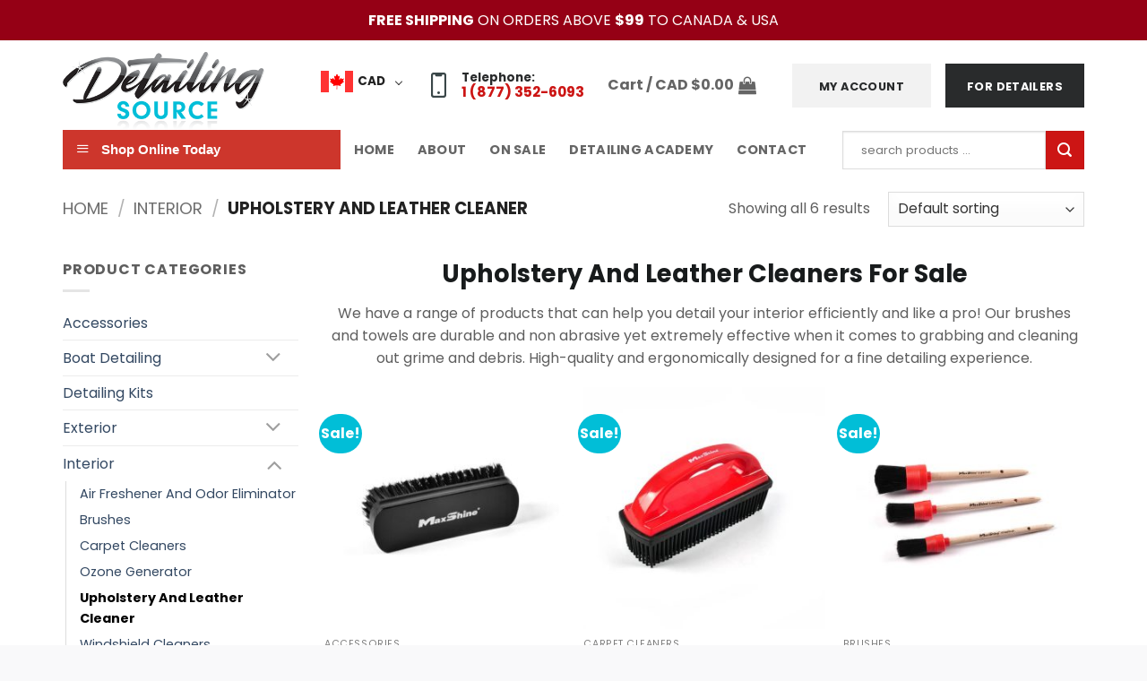

--- FILE ---
content_type: text/html; charset=UTF-8
request_url: https://detailingsource.ca/product-category/interior/upholstery-and-leather-cleaner/
body_size: 26695
content:
<!DOCTYPE html>
<html lang="en" class="loading-site no-js">
<head>
<meta charset="UTF-8"/>
<link rel="profile" href="https://gmpg.org/xfn/11" />
<link rel="pingback" href="https://detailingsource.ca/xmlrpc.php"/>
<meta name='robots' content='index, follow, max-image-preview:large, max-snippet:-1, max-video-preview:-1'/>
<style>img:is([sizes="auto" i], [sizes^="auto," i]){contain-intrinsic-size:3000px 1500px}</style>
<meta name="viewport" content="width=device-width, initial-scale=1"/>
<title>Upholstery And Leather Cleaners For Sale ☑️ Shop Online</title>
<meta name="description" content="Upholstery And Leather Cleaners Available For Online Purchase. We Have A Range Of Products To Help You Detail Your Interior Efficiently And Like A Pro!"/>
<link rel="canonical" href="https://detailingsource.ca/product-category/interior/upholstery-and-leather-cleaner/"/>
<meta property="og:locale" content="en_US"/>
<meta property="og:type" content="article"/>
<meta property="og:title" content="Upholstery And Leather Cleaners For Sale ☑️ Shop Online"/>
<meta property="og:description" content="Upholstery And Leather Cleaners Available For Online Purchase. We Have A Range Of Products To Help You Detail Your Interior Efficiently And Like A Pro!"/>
<meta property="og:url" content="https://detailingsource.ca/product-category/interior/upholstery-and-leather-cleaner/"/>
<meta property="og:site_name" content="Detailing Source"/>
<meta property="og:image" content="https://detailingsource.ca/wp-content/uploads/2022/02/Upholstery-And-Leather-Cleaners-For-Sale.jpg"/>
<meta property="og:image:width" content="2000"/>
<meta property="og:image:height" content="2000"/>
<meta property="og:image:type" content="image/jpeg"/>
<meta name="twitter:card" content="summary_large_image"/>
<meta name="twitter:title" content="Upholstery And Leather Cleaners For Sale ☑️ Shop Online"/>
<meta name="twitter:description" content="Upholstery And Leather Cleaners Available For Online Purchase. We Have A Range Of Products To Help You Detail Your Interior Efficiently And Like A Pro!"/>
<meta name="twitter:image" content="https://detailingsource.ca/wp-content/uploads/2022/02/Upholstery-And-Leather-Cleaners-For-Sale.jpg"/>
<link rel='prefetch' href='https://detailingsource.ca/wp-content/themes/flatsome/assets/js/flatsome.js?ver=e2eddd6c228105dac048'/>
<link rel='prefetch' href='https://detailingsource.ca/wp-content/themes/flatsome/assets/js/chunk.slider.js?ver=3.20.3'/>
<link rel='prefetch' href='https://detailingsource.ca/wp-content/themes/flatsome/assets/js/chunk.popups.js?ver=3.20.3'/>
<link rel='prefetch' href='https://detailingsource.ca/wp-content/themes/flatsome/assets/js/chunk.tooltips.js?ver=3.20.3'/>
<link rel='prefetch' href='https://detailingsource.ca/wp-content/themes/flatsome/assets/js/woocommerce.js?ver=1c9be63d628ff7c3ff4c'/>
<link rel="alternate" type="application/rss+xml" title="Detailing Source &raquo; Feed" href="https://detailingsource.ca/feed/"/>
<link rel="alternate" type="application/rss+xml" title="Detailing Source &raquo; Comments Feed" href="https://detailingsource.ca/comments/feed/"/>
<link rel="alternate" type="application/rss+xml" title="Detailing Source &raquo; Upholstery And Leather Cleaner Category Feed" href="https://detailingsource.ca/product-category/interior/upholstery-and-leather-cleaner/feed/"/>
<link rel="stylesheet" type="text/css" href="//detailingsource.ca/wp-content/cache/wpfc-minified/lm60tddg/5usdp.css" media="all"/>
<style id='woocommerce-multi-currency-inline-css'>.woocommerce-multi-currency .wmc-list-currencies .wmc-currency.wmc-active{background:#f78080 !important;}
.woocommerce-multi-currency .wmc-list-currencies .wmc-currency:hover{background:#f78080 !important;}
.woocommerce-multi-currency .wmc-list-currencies .wmc-currency,.woocommerce-multi-currency .wmc-title, .woocommerce-multi-currency.wmc-price-switcher a{background:#212121 !important;}
.woocommerce-multi-currency .wmc-title, .woocommerce-multi-currency .wmc-list-currencies .wmc-currency span,.woocommerce-multi-currency .wmc-list-currencies .wmc-currency a,.woocommerce-multi-currency.wmc-price-switcher a{color:#ffffff !important;}
.woocommerce-multi-currency.wmc-sidebar .wmc-list-currencies .wmc-sidebar-open{background-color:#99999900;color:#cccccc;}
.woocommerce-multi-currency.wmc-shortcode .wmc-currency{background-color:#ffffff;color:#212121}
.woocommerce-multi-currency.wmc-shortcode .wmc-currency.wmc-active,.woocommerce-multi-currency.wmc-shortcode .wmc-current-currency{background-color:#ffffff;color:#212121}
.woocommerce-multi-currency.wmc-shortcode.vertical-currency-symbols-circle:not(.wmc-currency-trigger-click) .wmc-currency-wrapper:hover .wmc-sub-currency,.woocommerce-multi-currency.wmc-shortcode.vertical-currency-symbols-circle.wmc-currency-trigger-click .wmc-sub-currency{animation:height_slide 100ms;}
@keyframes height_slide {0%{height:0;}
100%{height:100%;}
}</style>
<link rel="stylesheet" type="text/css" href="//detailingsource.ca/wp-content/cache/wpfc-minified/eiualgm6/5usdp.css" media="all"/>
<style id='wp-block-library-inline-css'>:root{--wp-admin-theme-color:#007cba;--wp-admin-theme-color--rgb:0,124,186;--wp-admin-theme-color-darker-10:#006ba1;--wp-admin-theme-color-darker-10--rgb:0,107,161;--wp-admin-theme-color-darker-20:#005a87;--wp-admin-theme-color-darker-20--rgb:0,90,135;--wp-admin-border-width-focus:2px;--wp-block-synced-color:#7a00df;--wp-block-synced-color--rgb:122,0,223;--wp-bound-block-color:var(--wp-block-synced-color)}
@media (min-resolution:192dpi){:root{--wp-admin-border-width-focus:1.5px}}.wp-element-button{cursor:pointer}:root{--wp--preset--font-size--normal:16px;--wp--preset--font-size--huge:42px}:root .has-very-light-gray-background-color{background-color:#eee}:root .has-very-dark-gray-background-color{background-color:#313131}:root .has-very-light-gray-color{color:#eee}:root .has-very-dark-gray-color{color:#313131}:root .has-vivid-green-cyan-to-vivid-cyan-blue-gradient-background{background:linear-gradient(135deg,#00d084,#0693e3)}:root .has-purple-crush-gradient-background{background:linear-gradient(135deg,#34e2e4,#4721fb 50%,#ab1dfe)}:root .has-hazy-dawn-gradient-background{background:linear-gradient(135deg,#faaca8,#dad0ec)}:root .has-subdued-olive-gradient-background{background:linear-gradient(135deg,#fafae1,#67a671)}:root .has-atomic-cream-gradient-background{background:linear-gradient(135deg,#fdd79a,#004a59)}:root .has-nightshade-gradient-background{background:linear-gradient(135deg,#330968,#31cdcf)}:root .has-midnight-gradient-background{background:linear-gradient(135deg,#020381,#2874fc)}
.has-regular-font-size{font-size:1em}
.has-larger-font-size{font-size:2.625em}
.has-normal-font-size{font-size:var(--wp--preset--font-size--normal)}
.has-huge-font-size{font-size:var(--wp--preset--font-size--huge)}
.has-text-align-center{text-align:center}
.has-text-align-left{text-align:left}
.has-text-align-right{text-align:right}
#end-resizable-editor-section{display:none}
.aligncenter{clear:both}
.items-justified-left{justify-content:flex-start}
.items-justified-center{justify-content:center}
.items-justified-right{justify-content:flex-end}
.items-justified-space-between{justify-content:space-between}
.screen-reader-text{border:0;clip:rect(1px,1px,1px,1px);clip-path:inset(50%);height:1px;margin:-1px;overflow:hidden;padding:0;position:absolute;width:1px;word-wrap:normal!important}
.screen-reader-text:focus{background-color:#ddd;clip:auto!important;clip-path:none;color:#444;display:block;font-size:1em;height:auto;left:5px;line-height:normal;padding:15px 23px 14px;text-decoration:none;top:5px;width:auto;z-index:100000}
html :where(.has-border-color){border-style:solid}
html :where([style*=border-top-color]){border-top-style:solid}
html :where([style*=border-right-color]){border-right-style:solid}
html :where([style*=border-bottom-color]){border-bottom-style:solid}
html :where([style*=border-left-color]){border-left-style:solid}
html :where([style*=border-width]){border-style:solid}
html :where([style*=border-top-width]){border-top-style:solid}
html :where([style*=border-right-width]){border-right-style:solid}
html :where([style*=border-bottom-width]){border-bottom-style:solid}
html :where([style*=border-left-width]){border-left-style:solid}
html :where(img[class*=wp-image-]){height:auto;max-width:100%}:where(figure){margin:0 0 1em}
html :where(.is-position-sticky){--wp-admin--admin-bar--position-offset:var(--wp-admin--admin-bar--height,0px)}
@media screen and (max-width:600px){html :where(.is-position-sticky){--wp-admin--admin-bar--position-offset:0px}}</style>
<style>.wpcf7 .screen-reader-response{position:absolute;overflow:hidden;clip:rect(1px, 1px, 1px, 1px);clip-path:inset(50%);height:1px;width:1px;margin:-1px;padding:0;border:0;word-wrap:normal !important;}
.wpcf7 .hidden-fields-container{display:none;}
.wpcf7 form .wpcf7-response-output{margin:2em 0.5em 1em;padding:0.2em 1em;border:2px solid #00a0d2;}
.wpcf7 form.init .wpcf7-response-output,
.wpcf7 form.resetting .wpcf7-response-output,
.wpcf7 form.submitting .wpcf7-response-output{display:none;}
.wpcf7 form.sent .wpcf7-response-output{border-color:#46b450;}
.wpcf7 form.failed .wpcf7-response-output,
.wpcf7 form.aborted .wpcf7-response-output{border-color:#dc3232;}
.wpcf7 form.spam .wpcf7-response-output{border-color:#f56e28;}
.wpcf7 form.invalid .wpcf7-response-output,
.wpcf7 form.unaccepted .wpcf7-response-output,
.wpcf7 form.payment-required .wpcf7-response-output{border-color:#ffb900;}
.wpcf7-form-control-wrap{position:relative;}
.wpcf7-not-valid-tip{color:#dc3232;font-size:1em;font-weight:normal;display:block;}
.use-floating-validation-tip .wpcf7-not-valid-tip{position:relative;top:-2ex;left:1em;z-index:100;border:1px solid #dc3232;background:#fff;padding:.2em .8em;width:24em;}
.wpcf7-list-item{display:inline-block;margin:0 0 0 1em;}
.wpcf7-list-item-label::before,
.wpcf7-list-item-label::after{content:" ";}
.wpcf7-spinner{visibility:hidden;display:inline-block;background-color:#23282d;opacity:0.75;width:24px;height:24px;border:none;border-radius:100%;padding:0;margin:0 24px;position:relative;}
form.submitting .wpcf7-spinner{visibility:visible;}
.wpcf7-spinner::before{content:'';position:absolute;background-color:#fbfbfc;top:4px;left:4px;width:6px;height:6px;border:none;border-radius:100%;transform-origin:8px 8px;animation-name:spin;animation-duration:1000ms;animation-timing-function:linear;animation-iteration-count:infinite;}
@media (prefers-reduced-motion: reduce) {
.wpcf7-spinner::before{animation-name:blink;animation-duration:2000ms;}
}
@keyframes spin {
from{transform:rotate(0deg);}
to{transform:rotate(360deg);}
}
@keyframes blink {
from{opacity:0;}
50%{opacity:1;}
to{opacity:0;}
}
.wpcf7 [inert]{opacity:0.5;}
.wpcf7 input[type="file"]{cursor:pointer;}
.wpcf7 input[type="file"]:disabled{cursor:default;}
.wpcf7 .wpcf7-submit:disabled{cursor:not-allowed;}
.wpcf7 input[type="url"],
.wpcf7 input[type="email"],
.wpcf7 input[type="tel"]{direction:ltr;}
.wpcf7-reflection > output{display:list-item;list-style:none;}
.wpcf7-reflection > output[hidden]{display:none;}
#mega_menu{position:absolute;top:100%;margin-top:0;left:0;width:100%;padding:0;background:#fff;border:1px solid #ddd;border-top:none;display:none}
#mega_menu a{font-size:.9em}
#mega_menu a:hover{background-color:#f5f5f5}
#mega_menu>li{background:#fff}
#mega_menu>li>a{border-top:1px solid #ddd;font-size:.9em}
.sf-menu{margin:0;padding:0;list-style:none;float:left;margin-bottom:1em}
.sf-menu *{margin:0;padding:0;list-style:none}
.sf-menu li{position:relative;background:#fff;white-space:nowrap;-webkit-transition:background .2s;-o-transition:background .2s;transition:background .2s}
.sf-menu li:hover{background:#cfdeff;-webkit-transition:none;-o-transition:none;transition:none}
.sf-menu li:hover>ul{display:block}
.sf-menu ul{position:absolute;display:none;top:100%;left:0;z-index:99;background:#fff;-webkit-box-shadow:2px 2px 6px rgba(0,0,0,.2);box-shadow:2px 2px 6px rgba(0,0,0,.2);min-width:12em}
.sf-menu ul ul{top:0;left:100%}
.sf-menu ul ul li{background:#fff}
.sf-menu ul li{background:#fff}
.sf-menu>li{float:left}
.sf-menu li.sfHover{background:#cfdeff;-webkit-transition:none;-o-transition:none;transition:none}
.sf-menu li.sfHover>ul{display:block}
.sf-menu a{display:block;position:relative;border-top:1px solid #dfeeff;padding:.55em 1em;text-decoration:none;zoom:1}
.sf-arrows .sf-with-ul{padding-right:2.5em}
.sf-arrows .sf-with-ul:after{content:'';position:absolute;top:50%;right:1em;margin-top:-3px;height:0;width:0;border:5px solid transparent;border-top-color:#5f5a5a}
.sf-arrows>li>.sf-with-ul:focus:after{border-top-color:#fff}
.sf-arrows>li:hover>.sf-with-ul:after{border-top-color:#fff}
.sf-arrows>.sfHover>.sf-with-ul:after{border-top-color:#fff}
.sf-arrows ul .sf-with-ul:after{margin-top:-5px;margin-right:-3px;border-color:transparent;border-left-color:#5f5a5a}
.sf-arrows ul li>.sf-with-ul:focus:after{border-left-color:#fff}
.sf-arrows ul li:hover>.sf-with-ul:after{border-left-color:#fff}
.sf-arrows ul .sfHover>.sf-with-ul:after{border-left-color:#fff}
.sf-vertical{width:12em}
.sf-vertical ul{left:100%;top:0}
.sf-vertical>li{float:none}
.sf-vertical li{width:100%}
.sf-vertical.sf-arrows>li>.sf-with-ul:after{border-left-color:rgba(255,255,255,.5);margin-top:-5px;margin-right:-3px;border-color:transparent;border-left-color:#dfeeff;border-left-color:rgba(51,47,47,.5)}
.sf-vertical.sf-arrows li>.sf-with-ul:focus:after{border-left-color:#fff}
.sf-vertical.sf-arrows li:hover>.sf-with-ul:after{border-left-color:#fff}
.sf-vertical.sf-arrows .sfHover>.sf-with-ul:after{border-left-color:#fff}
.ot-overplay.active-menu main#main:after{content:"";position:fixed;left:0;right:0;top:0;bottom:0;background:rgba(0,0,0,.3)}
.ot-overplay.active-menu footer#footer:after{content:"";position:fixed;left:0;right:0;top:0;bottom:0;background:rgba(0,0,0,.3)}
#wide-nav>.flex-row>.flex-left{width:25%;min-width:245px;margin-right:15px}
#mega-menu-wrap{width:100%;background:#1d71ab;position:relative}
#mega-menu-title{padding:10px 0 10px 15px;font-size:15px;font-family:"Roboto Condensed",sans-serif;font-weight:700;color:#fff;cursor:pointer}
#mega-menu-title i{margin-right:9px}
#mega-menu .sub-menu{background:#fff}
#header.header.has-sticky .header-wrapper.stuck #mega_menu{margin-top:0}
#header.header.has-sticky .header-wrapper.stuck #mega_menu:not(.active){display:none}
.ot-vm-hover:hover #mega_menu{display:block}
#header.header #mega_menu.active{display:block}
.home.ot-menu-show-home #mega_menu{display:block}
.ot-vm-hover:hover #mega_menu{display:block}
#header.header.has-sticky .header-wrapper.stuck #mega-menu-wrap:hover #mega_menu:not(.active){display:block}
#tpbr_calltoaction{-webkit-transition:all 100ms ease-in-out;-moz-transition:all 100ms ease-in-out;-o-transition:all 100ms ease-in-out;transition:all 100ms ease-in-out;}
#tpbr_calltoaction:hover{opacity:0.9;}
#tpbr_topbar{font-family:-apple-system,BlinkMacSystemFont,"Segoe UI",Roboto,Oxygen-Sans,Ubuntu,Cantarell,"Helvetica Neue",sans-serif;padding:0px !important;}
img.wqoecf_loader{position:fixed;top:50%;left:50%;z-index:999999999;}
.wqoecf-pop-up-box{width:60%;margin:0 auto;top:50%;left:0;right:0;position:fixed;background-color:#fff;z-index:99999999999;transform:translateY(-50%);border-radius:8px;box-shadow:0 0 24px 0 #000;margin-bottom:20px;}
div.wqoecf-pop-up-box p.wqoecf_form_title{color:#000;font-size:24px;text-align:center;padding-top:20px;}
.wqoecf-pop-up-box img.wqoecf_close{position:absolute;right:10px;top:10px;background-color:#fff;padding:3px;max-width:20px;cursor:pointer;}
.wqoecf-pop-up-box div.wpcf7{width:80%;padding:15px;margin:auto;}
.wqoecf-pop-up-box div.wpcf7>form>p{margin-bottom:5px;position:relative;}
.wqoecf-pop-up-box div.wpcf7>form>p label{font-size:14px;color:#5a5a5a;font-weight:normal;display:unset;}
.wqoecf-pop-up-box div.wpcf7>form>p textarea{max-height:150px;resize:none;}
.wqoecf-pop-up-box div.wpcf7>form>p input,
.wqoecf-pop-up-box div.wpcf7>form>p textarea{padding:5px 0;font-size:14px;border:0;background-color:#fff;border-bottom:1px solid #5a5a5a !important;outline:none;border-radius:0;width:100%;margin-bottom:10px;transition:all ease 0.2s;}
.wqoecf-pop-up-box div.wpcf7>form>p input[type="submit"]{padding:12px;background-color:#289dcc !important;font-weight:bold;font-size:16px;border:0;width:auto;color:#fff !important;margin:auto;display:table;}
.wqoecf-pop-up-box div.wpcf7>form>p input:focus,
.wqoecf-pop-up-box div.wpcf7>form>p textarea:focus{border-width:2px;border-bottom-color:#289dcc;}
a.wqoecf_enquiry_button{background-color:#289dcc;color:#fff !important;white-space:nowrap;padding:.618em 1em;font-weight:700;border-radius:3px;display:inline-block;box-shadow:none;}
a.wqoecf_shop_page{display:table;margin:5px auto;}
a.wqoecf_enquiry_button:hover{box-shadow:none;}
.wqoecf-pop-up-box div.wpcf7>form>p span.ajax-loader{position:absolute;text-align:center;margin:auto;left:101%;top:50%;transform:translateY(-100%);}
.wqoecf-pop-up-box div.wpcf7>form .wpcf7-response-output{margin:0;}
.wqoecf-pop-up-box div.wpcf7>form>p input.wpcf7-not-valid{border-color:#f00;}
a.wqoecf_enquiry_button .wqoecf_eq_icon{content:'';width:20px;height:15px;background-image:url(//detailingsource.ca/wp-content/plugins/woo-quote-or-enquiry-contact-form-7/assets/images/mail.png);background-repeat:no-repeat;display:inline-block;margin-right:5px;vertical-align:middle;}
.wqoecf_close{position:absolute;top:20px;right:30px;background:transparent;border:none;padding:0;width:25px;height:25px;display:flex;align-items:center;justify-content:center;outline:none !important;}
.wqoecf_close span{display:block;width:2px;height:100%;background:#000;position:absolute;top:50%;left:50%;transform:translate(-50%, -50%) rotate(-45deg);}
.wpcf7 form{height:auto;max-height:65vh;overflow-y:auto;overflow-x:hidden;padding:0 40px;}
.wqoecf_close span:last-child{transform:translate(-50%, -50%) rotate(45deg);}
.wqoecf_loading{pointer-events:none;cursor:default;opacity:0.6;}
.wqoecf_spinner{display:inline-block;width:15px;height:18px;background-image:url(//detailingsource.ca/wp-content/plugins/woo-quote-or-enquiry-contact-form-7/assets/images/ajax-loader.gif);background-size:cover;background-repeat:no-repeat;background-position:center;margin-right:7px;vertical-align:middle;}
@media (max-width:767px) {
.wqoecf-pop-up-box div.wpcf7{width:95%;}
}
@media (max-width:991px) {
.wqoecf-pop-up-box{width:90%;}
}
@media (max-height:768px) {
.wqoecf-pop-up-box .wpcf7-form{height:75vh;overflow-y:auto;overflow-x:hidden;}
}</style>
<style id='woocommerce-inline-inline-css'>.woocommerce form .form-row .required{visibility:visible;}</style>
<link rel="stylesheet" type="text/css" href="//detailingsource.ca/wp-content/cache/wpfc-minified/q4zn1lsz/5usdp.css" media="all"/>
<style id='flatsome-main-inline-css'>@font-face{font-family:"fl-icons";font-display:block;src:url(https://detailingsource.ca/wp-content/themes/flatsome/assets/css/icons/fl-icons.eot?v=3.20.3);src:url(https://detailingsource.ca/wp-content/themes/flatsome/assets/css/icons/fl-icons.eot#iefix?v=3.20.3) format("embedded-opentype"), url(https://detailingsource.ca/wp-content/themes/flatsome/assets/css/icons/fl-icons.woff2?v=3.20.3) format("woff2"), url(https://detailingsource.ca/wp-content/themes/flatsome/assets/css/icons/fl-icons.ttf?v=3.20.3) format("truetype"), url(https://detailingsource.ca/wp-content/themes/flatsome/assets/css/icons/fl-icons.woff?v=3.20.3) format("woff"), url(https://detailingsource.ca/wp-content/themes/flatsome/assets/css/icons/fl-icons.svg?v=3.20.3#fl-icons) format("svg");}</style>
<link rel="stylesheet" type="text/css" href="//detailingsource.ca/wp-content/cache/wpfc-minified/ehq2nwrc/5usdp.css" media="all"/>
<link rel="https://api.w.org/" href="https://detailingsource.ca/wp-json/"/><link rel="alternate" title="JSON" type="application/json" href="https://detailingsource.ca/wp-json/wp/v2/product_cat/42"/><link rel="EditURI" type="application/rsd+xml" title="RSD" href="https://detailingsource.ca/xmlrpc.php?rsd"/>
<meta name="generator" content="WordPress 6.7.1"/>
<meta name="generator" content="WooCommerce 10.3.5"/>
<style>.woocommerce a.wqoecf_enquiry_button{background-color:#cd362c;}</style> 
<style>.um_request_name{display:none !important;}</style>
<script>(function(w,d,s,l,i){w[l]=w[l]||[];w[l].push({'gtm.start':
new Date().getTime(),event:'gtm.js'});var f=d.getElementsByTagName(s)[0],
j=d.createElement(s),dl=l!='dataLayer'?'&l='+l:'';j.async=true;j.src=
'https://www.googletagmanager.com/gtm.js?id='+i+dl;f.parentNode.insertBefore(j,f);
})(window,document,'script','dataLayer','GTM-MZ65V74');</script>
<meta name="google-site-verification" content="V_mGzeAYFg4s9mtnCkjT820B_7XbwNINbWB2VS5mNjo"/>
<meta name="google-site-verification" content="KJXxjHoECenraqPOVkG9jN-9hS-u7aszG7-O5xAhAHo"/>	<noscript><style>.woocommerce-product-gallery{opacity:1 !important;}</style></noscript>
<link rel="icon" href="https://detailingsource.ca/wp-content/uploads/2021/07/cropped-favicon-32x32.gif" sizes="32x32"/>
<link rel="icon" href="https://detailingsource.ca/wp-content/uploads/2021/07/cropped-favicon-192x192.gif" sizes="192x192"/>
<link rel="apple-touch-icon" href="https://detailingsource.ca/wp-content/uploads/2021/07/cropped-favicon-180x180.gif"/>
<meta name="msapplication-TileImage" content="https://detailingsource.ca/wp-content/uploads/2021/07/cropped-favicon-270x270.gif"/>
<style id="custom-css">:root{--primary-color:#292b2c;--fs-color-primary:#292b2c;--fs-color-secondary:#cc1514;--fs-color-success:#627D47;--fs-color-alert:#b20000;--fs-color-base:#5e5e5e;--fs-experimental-link-color:#334862;--fs-experimental-link-color-hover:#111;}
.tooltipster-base{--tooltip-color:#fff;--tooltip-bg-color:#000;}
.off-canvas-right .mfp-content, .off-canvas-left .mfp-content{--drawer-width:300px;}
.off-canvas .mfp-content.off-canvas-cart{--drawer-width:360px;}
.container-width, .full-width .ubermenu-nav, .container, .row{max-width:1170px}
.row.row-collapse{max-width:1140px}
.row.row-small{max-width:1162.5px}
.row.row-large{max-width:1200px}
.header-main{height:100px}
#logo img{max-height:100px}
#logo{width:235px;}
.header-bottom{min-height:10px}
.header-top{min-height:30px}
.transparent .header-main{height:90px}
.transparent #logo img{max-height:90px}
.has-transparent + .page-title:first-of-type,.has-transparent + #main > .page-title,.has-transparent + #main > div > .page-title,.has-transparent + #main .page-header-wrapper:first-of-type .page-title{padding-top:170px;}
.header.show-on-scroll,.stuck .header-main{height:70px!important}
.stuck #logo img{max-height:70px!important}
.search-form{width:41%;}
.header-bottom{background-color:#ffffff}
.header-main .nav > li > a{line-height:16px}
.stuck .header-main .nav > li > a{line-height:50px}
@media (max-width: 549px) {.header-main{height:70px}
#logo img{max-height: 70px}}h1,h2,h3,h4,h5,h6,.heading-font{color:#181b1c;}
body{font-size:100%;}
@media screen and (max-width: 549px){body{font-size: 100%;}}body{font-family:Poppins, sans-serif;}
body{font-weight:400;font-style:normal;}
.nav > li > a{font-family:Poppins, sans-serif;}
.mobile-sidebar-levels-2 .nav > li > ul > li > a{font-family:Poppins, sans-serif;}
.nav > li > a,.mobile-sidebar-levels-2 .nav > li > ul > li > a{font-weight:700;font-style:normal;}
h1,h2,h3,h4,h5,h6,.heading-font, .off-canvas-center .nav-sidebar.nav-vertical > li > a{font-family:Poppins, sans-serif;}
h1,h2,h3,h4,h5,h6,.heading-font,.banner h1,.banner h2{font-weight:700;font-style:normal;}
.alt-font{font-family:"Dancing Script", sans-serif;}
.alt-font{font-weight:400!important;font-style:normal!important;}
.badge-inner.on-sale{background-color:#01bed7}
.badge-inner.new-bubble{background-color:#c82a35}
input[type='submit'], input[type="button"], button:not(.icon), .button:not(.icon){border-radius:3!important}
.shop-page-title.featured-title .title-bg{background-image:url(https://detailingsource.ca/wp-content/uploads/2022/02/Upholstery-And-Leather-Cleaners-For-Sale.jpg)!important;}
@media screen and (min-width: 550px){.products .box-vertical .box-image{min-width: 300px!important;width: 300px!important;}}.absolute-footer, html{background-color:#f9f9fa}
.nav-vertical-fly-out > li + li{border-top-width:1px;border-top-style:solid;}
#mega-menu-wrap{width:100%;background:#CD362C;position:relative;}
#preloader{display:none !important;}
.wpcf7 form{max-height:none;}
.label-new.menu-item > a:after{content:"New";}
.label-hot.menu-item > a:after{content:"Hot";}
.label-sale.menu-item > a:after{content:"Sale";}
.label-popular.menu-item > a:after{content:"Popular";}</style>		<style id="wp-custom-css">.top-bar-slider .flickity-viewport{max-height:45px;}
#top-bar{background-color:#950015 !important;}
#top-bar .flex-center{width:100% !important;}
@media (max-width: 600px) {
.top-bar-slider .flickity-viewport{max-height:65px;}
}
.woocommerce-multi-currency.wmc-shortcode.plain-vertical .wmc-currency-wrapper span.wmc-current-currency{border:none;}
.price-rows .pricing-table-wrapper{display:contents;}
.price-rows .pricing-table-wrapper, .price-rows .pricing-table{min-height:100% !important;}
.recommended-label{position:relative;}
.price-rows .col:nth-of-type(2n)::before{content:"RECOMMENDED";position:absolute;top:-25px;left:50%;transform:translatex(-50%);background-color:#cc1514;color:#fff;padding:0.5rem 1rem;z-index:100;width:80%;text-align:center;box-shadow:rgba(0, 0, 0, 0.35) 0px 5px 15px;}
.price-rows .title{padding:2rem;}
.captcha-image{width:100%;border:none;}
.price-table-align{margin-bottom:3rem;}
.price-table-align .items .button:last-child{margin:0px 0 0;position:absolute;bottom:0;left:0;width:100%;}</style>
<style id="kirki-inline-styles">@font-face{font-family:'Poppins';font-style:normal;font-weight:400;font-display:swap;src:url(https://detailingsource.ca/wp-content/fonts/poppins/pxiEyp8kv8JHgFVrJJbecmNE.woff2) format('woff2');unicode-range:U+0900-097F, U+1CD0-1CF9, U+200C-200D, U+20A8, U+20B9, U+20F0, U+25CC, U+A830-A839, U+A8E0-A8FF, U+11B00-11B09;}
@font-face{font-family:'Poppins';font-style:normal;font-weight:400;font-display:swap;src:url(https://detailingsource.ca/wp-content/fonts/poppins/pxiEyp8kv8JHgFVrJJnecmNE.woff2) format('woff2');unicode-range:U+0100-02BA, U+02BD-02C5, U+02C7-02CC, U+02CE-02D7, U+02DD-02FF, U+0304, U+0308, U+0329, U+1D00-1DBF, U+1E00-1E9F, U+1EF2-1EFF, U+2020, U+20A0-20AB, U+20AD-20C0, U+2113, U+2C60-2C7F, U+A720-A7FF;}
@font-face{font-family:'Poppins';font-style:normal;font-weight:400;font-display:swap;src:url(https://detailingsource.ca/wp-content/fonts/poppins/pxiEyp8kv8JHgFVrJJfecg.woff2) format('woff2');unicode-range:U+0000-00FF, U+0131, U+0152-0153, U+02BB-02BC, U+02C6, U+02DA, U+02DC, U+0304, U+0308, U+0329, U+2000-206F, U+20AC, U+2122, U+2191, U+2193, U+2212, U+2215, U+FEFF, U+FFFD;}
@font-face{font-family:'Poppins';font-style:normal;font-weight:700;font-display:swap;src:url(https://detailingsource.ca/wp-content/fonts/poppins/pxiByp8kv8JHgFVrLCz7Z11lFc-K.woff2) format('woff2');unicode-range:U+0900-097F, U+1CD0-1CF9, U+200C-200D, U+20A8, U+20B9, U+20F0, U+25CC, U+A830-A839, U+A8E0-A8FF, U+11B00-11B09;}
@font-face{font-family:'Poppins';font-style:normal;font-weight:700;font-display:swap;src:url(https://detailingsource.ca/wp-content/fonts/poppins/pxiByp8kv8JHgFVrLCz7Z1JlFc-K.woff2) format('woff2');unicode-range:U+0100-02BA, U+02BD-02C5, U+02C7-02CC, U+02CE-02D7, U+02DD-02FF, U+0304, U+0308, U+0329, U+1D00-1DBF, U+1E00-1E9F, U+1EF2-1EFF, U+2020, U+20A0-20AB, U+20AD-20C0, U+2113, U+2C60-2C7F, U+A720-A7FF;}
@font-face{font-family:'Poppins';font-style:normal;font-weight:700;font-display:swap;src:url(https://detailingsource.ca/wp-content/fonts/poppins/pxiByp8kv8JHgFVrLCz7Z1xlFQ.woff2) format('woff2');unicode-range:U+0000-00FF, U+0131, U+0152-0153, U+02BB-02BC, U+02C6, U+02DA, U+02DC, U+0304, U+0308, U+0329, U+2000-206F, U+20AC, U+2122, U+2191, U+2193, U+2212, U+2215, U+FEFF, U+FFFD;}
@font-face{font-family:'Dancing Script';font-style:normal;font-weight:400;font-display:swap;src:url(https://detailingsource.ca/wp-content/fonts/dancing-script/If2cXTr6YS-zF4S-kcSWSVi_sxjsohD9F50Ruu7BMSo3Rep8ltA.woff2) format('woff2');unicode-range:U+0102-0103, U+0110-0111, U+0128-0129, U+0168-0169, U+01A0-01A1, U+01AF-01B0, U+0300-0301, U+0303-0304, U+0308-0309, U+0323, U+0329, U+1EA0-1EF9, U+20AB;}
@font-face{font-family:'Dancing Script';font-style:normal;font-weight:400;font-display:swap;src:url(https://detailingsource.ca/wp-content/fonts/dancing-script/If2cXTr6YS-zF4S-kcSWSVi_sxjsohD9F50Ruu7BMSo3ROp8ltA.woff2) format('woff2');unicode-range:U+0100-02BA, U+02BD-02C5, U+02C7-02CC, U+02CE-02D7, U+02DD-02FF, U+0304, U+0308, U+0329, U+1D00-1DBF, U+1E00-1E9F, U+1EF2-1EFF, U+2020, U+20A0-20AB, U+20AD-20C0, U+2113, U+2C60-2C7F, U+A720-A7FF;}
@font-face{font-family:'Dancing Script';font-style:normal;font-weight:400;font-display:swap;src:url(https://detailingsource.ca/wp-content/fonts/dancing-script/If2cXTr6YS-zF4S-kcSWSVi_sxjsohD9F50Ruu7BMSo3Sup8.woff2) format('woff2');unicode-range:U+0000-00FF, U+0131, U+0152-0153, U+02BB-02BC, U+02C6, U+02DA, U+02DC, U+0304, U+0308, U+0329, U+2000-206F, U+20AC, U+2122, U+2191, U+2193, U+2212, U+2215, U+FEFF, U+FFFD;}</style>
<script data-wpfc-render="false">var Wpfcll={s:[],i:function(){this.ss(document.getElementsByTagName("img"));this.ss(document.getElementsByTagName("iframe"));window.addEventListener('scroll',function(){Wpfcll.ls();});window.addEventListener('resize',function(){Wpfcll.ls();});window.addEventListener('click',function(){Wpfcll.ls();});},c:function(e,pageload){var w=document.documentElement.clientHeight || body.clientHeight;var n=pageload ? 0:800;var er=e.getBoundingClientRect();var t=0;var p=e.parentNode;var pr=p.getBoundingClientRect();if(er.x==0 && er.y==0){for(var i=0;i < 10;i++){if(p){if(pr.x==0 && pr.y==0){p=p.parentNode;pr=p.getBoundingClientRect();}else{t=pr.top;break;}}};}else{t=er.top;}if(w - t+n > 0){return true;}return false;},r:function(e,pageload){var s=this;var oc,ot;try{if(s.c(e,pageload)){oc=e.getAttribute("data-wpfc-original-src");ot=e.getAttribute("data-wpfc-original-srcset");if(oc || ot){if(oc){e.setAttribute('src',oc);}if(ot){e.setAttribute('srcset',ot);}e.removeAttribute("data-wpfc-original-src");e.removeAttribute("onload");}}}catch(error){console.log(error);console.log("==>",e);}},ss:function(arr){if(arr.length > 0){var s=this;[].forEach.call(arr,function(e,index){s.s.push(e);});}},ls:function(){var s=this;[].forEach.call(s.s,function(e,index){s.r(e,false);});}};document.addEventListener('DOMContentLoaded',function(){wpfci();});function wpfci(){Wpfcll.i();}</script>
</head>
<body class="archive tax-product_cat term-upholstery-and-leather-cleaner term-42 theme-flatsome ot-vertical-menu woocommerce woocommerce-page woocommerce-no-js woocommerce-multi-currency-CAD full-width lightbox nav-dropdown-has-arrow nav-dropdown-has-shadow nav-dropdown-has-border">
<noscript><iframe onload="Wpfcll.r(this,true);" data-wpfc-original-src="https://www.googletagmanager.com/ns.html?id=GTM-MZ65V74"
height="0" width="0" style="display:none;visibility:hidden"></iframe></noscript>
<a class="skip-link screen-reader-text" href="#main">Skip to content</a>
<div id="wrapper"> <header id="header" class="header has-sticky sticky-jump"> <div class="header-wrapper"> <div id="top-bar" class="header-top hide-for-sticky nav-dark flex-has-center"> <div class="flex-row container"> <div class="flex-col hide-for-medium flex-left"> <ul class="nav nav-left medium-nav-center nav-small nav-divided"> </ul></div><div class="flex-col hide-for-medium flex-center"> <ul class="nav nav-center nav-small nav-divided"> <li class="header-block"><div class="header-block-block-2"><div class="slider-wrapper relative top-bar-slider" id="slider-1060919820"> <div class="slider slider-nav-circle slider-nav-normal slider-nav-light slider-style-normal" data-flickity-options='{"cellAlign":"center","imagesLoaded": true,"lazyLoad": 1,"freeScroll": false,"wrapAround": true,"autoPlay": 6000,"pauseAutoPlayOnHover" : true,"prevNextButtons": false,"contain" : true,"adaptiveHeight" : true,"dragThreshold" : 10,"percentPosition": true,"pageDots": false,"rightToLeft": false,"draggable": true,"selectedAttraction": 0.1,"parallax" : 0,"friction": 0.6 }'> <section class="section" id="section_1403996154"> <div class="section-bg fill"></div><div class="section-content relative">
<div id="text-1522836696" class="text">
<p><strong>FREE SHIPPING</strong> ON ORDERS ABOVE <strong>$99</strong> TO CANADA &amp; USA</p>
<style>#text-1522836696{text-align:center;color:rgb(255,255,255);}
#text-1522836696 > *{color:rgb(255,255,255);}</style></div></div><style>#section_1403996154{padding-top:10px;padding-bottom:10px;background-color:#950015;}</style>
</section></div><div class="loading-spin dark large centered"></div></div></div></li>          </ul></div><div class="flex-col hide-for-medium flex-right"> <ul class="nav top-bar-nav nav-right nav-small nav-divided"> </ul></div><div class="flex-col show-for-medium flex-grow"> <ul class="nav nav-center nav-small mobile-nav nav-divided"> <li class="header-block"><div class="header-block-block-2"><div class="slider-wrapper relative top-bar-slider" id="slider-1831486883"> <div class="slider slider-nav-circle slider-nav-normal slider-nav-light slider-style-normal" data-flickity-options='{"cellAlign":"center","imagesLoaded": true,"lazyLoad": 1,"freeScroll": false,"wrapAround": true,"autoPlay": 6000,"pauseAutoPlayOnHover" : true,"prevNextButtons": false,"contain" : true,"adaptiveHeight" : true,"dragThreshold" : 10,"percentPosition": true,"pageDots": false,"rightToLeft": false,"draggable": true,"selectedAttraction": 0.1,"parallax" : 0,"friction": 0.6 }'> <section class="section" id="section_669213043"> <div class="section-bg fill"></div><div class="section-content relative">
<div id="text-3655085761" class="text">
<p><strong>FREE SHIPPING</strong> ON ORDERS ABOVE <strong>$99</strong> TO CANADA &amp; USA</p>
<style>#text-3655085761{text-align:center;color:rgb(255,255,255);}
#text-3655085761 > *{color:rgb(255,255,255);}</style></div></div><style>#section_669213043{padding-top:10px;padding-bottom:10px;background-color:#950015;}</style>
</section></div><div class="loading-spin dark large centered"></div></div></div></li>          </ul></div></div></div><div id="masthead" class="header-main hide-for-sticky"> <div class="header-inner flex-row container logo-left medium-logo-center" role="navigation">  <div id="logo" class="flex-col logo">  <a href="https://detailingsource.ca/" title="Detailing Source - Car Detailing Supplies" rel="home"> <img width="393" height="175" src="https://detailingsource.ca/wp-content/uploads/2021/07/Logo-detailing-source.png" class="header_logo header-logo" alt="Detailing Source"/><img width="393" height="175" src="https://detailingsource.ca/wp-content/uploads/2021/07/Logo-detailing-source.png" class="header-logo-dark" alt="Detailing Source"/></a></div><div class="flex-col show-for-medium flex-left"> <ul class="mobile-nav nav nav-left"> <li class="cart-item has-icon"> <a href="https://detailingsource.ca/cart/" class="header-cart-link nav-top-link is-small off-canvas-toggle" title="Cart" aria-label="View cart" aria-expanded="false" aria-haspopup="dialog" role="button" data-open="#cart-popup" data-class="off-canvas-cart" data-pos="right" aria-controls="cart-popup" data-flatsome-role-button> <i class="icon-shopping-bag" aria-hidden="true" data-icon-label="0"></i> </a>  <div id="cart-popup" class="mfp-hide"> <div class="cart-popup-inner inner-padding cart-popup-inner--sticky"> <div class="cart-popup-title text-center"> <span class="heading-font uppercase">Cart</span> <div class="is-divider"></div></div><div class="widget_shopping_cart"> <div class="widget_shopping_cart_content"> <div class="ux-mini-cart-empty flex flex-row-col text-center pt pb"> <div class="ux-mini-cart-empty-icon"> <svg aria-hidden="true" xmlns="http://www.w3.org/2000/svg" viewBox="0 0 17 19" style="opacity:.1;height:80px;"> <path d="M8.5 0C6.7 0 5.3 1.2 5.3 2.7v2H2.1c-.3 0-.6.3-.7.7L0 18.2c0 .4.2.8.6.8h15.7c.4 0 .7-.3.7-.7v-.1L15.6 5.4c0-.3-.3-.6-.7-.6h-3.2v-2c0-1.6-1.4-2.8-3.2-2.8zM6.7 2.7c0-.8.8-1.4 1.8-1.4s1.8.6 1.8 1.4v2H6.7v-2zm7.5 3.4 1.3 11.5h-14L2.8 6.1h2.5v1.4c0 .4.3.7.7.7.4 0 .7-.3.7-.7V6.1h3.5v1.4c0 .4.3.7.7.7s.7-.3.7-.7V6.1h2.6z" fill-rule="evenodd" clip-rule="evenodd" fill="currentColor"></path> </svg></div><p class="woocommerce-mini-cart__empty-message empty">No products in the cart.</p> <p class="return-to-shop"> <a class="button primary wc-backward" href="https://detailingsource.ca/shop/"> Return to shop </a> </p></div></div></div></div></div></li>
<li class="html custom html_nav_position_text_top"> <div id="woocommerce-multi-currency-1" class="woocommerce-multi-currency wmc-shortcode plain-vertical layout5" data-layout="layout5" data-flag_size="0.6" data-dropdown_icon="arrow"> <input type="hidden" class="wmc-current-url" value="/product-category/interior/upholstery-and-leather-cleaner/"> <div class="wmc-currency-wrapper"> <span class="wmc-current-currency" style="line-height: 24px"> <i style="transform: scale(0.6); margin: -8px -12px" class="wmc-current-flag vi-flag-64 flag-ca"> </i> <span class="wmc-current-currency-code"> CAD </span> <i class="wmc-open-dropdown-currencies"></i> </span> <div class="wmc-sub-currency"> <div class="wmc-currency wmc-hidden CAD"> <a rel="nofollow" title="Canada" class="wmc-currency-redirect" href="/product-category/interior/upholstery-and-leather-cleaner/?wmc-currency=CAD" data-currency="CAD"> <i style="transform: scale(0.6); margin: -8px -12px" class="vi-flag-64 flag-ca"> </i> <span class="wmc-sub-currency-code">CAD</span> </a></div><div class="wmc-currency USD"> <a rel="nofollow" title="United States (US)" class="wmc-currency-redirect" href="/product-category/interior/upholstery-and-leather-cleaner/?wmc-currency=USD" data-currency="USD"> <i style="transform: scale(0.6); margin: -8px -12px" class="vi-flag-64 flag-us"> </i> <span class="wmc-sub-currency-code">USD</span> </a></div></div></div></div></li>            </ul></div><div class="flex-col hide-for-medium flex-left flex-grow"> <ul class="header-nav header-nav-main nav nav-left nav-size-large nav-spacing-xlarge"> <li class="html custom html_nav_position_text_top"> <div id="woocommerce-multi-currency-2" class="woocommerce-multi-currency wmc-shortcode plain-vertical layout5" data-layout="layout5" data-flag_size="0.6" data-dropdown_icon="arrow"> <input type="hidden" class="wmc-current-url" value="/product-category/interior/upholstery-and-leather-cleaner/"> <div class="wmc-currency-wrapper"> <span class="wmc-current-currency" style="line-height: 24px"> <i style="transform: scale(0.6); margin: -8px -12px" class="wmc-current-flag vi-flag-64 flag-ca"> </i> <span class="wmc-current-currency-code"> CAD </span> <i class="wmc-open-dropdown-currencies"></i> </span> <div class="wmc-sub-currency"> <div class="wmc-currency wmc-hidden CAD"> <a rel="nofollow" title="Canada" class="wmc-currency-redirect" href="/product-category/interior/upholstery-and-leather-cleaner/?wmc-currency=CAD" data-currency="CAD"> <i style="transform: scale(0.6); margin: -8px -12px" class="vi-flag-64 flag-ca"> </i> <span class="wmc-sub-currency-code">CAD</span> </a></div><div class="wmc-currency USD"> <a rel="nofollow" title="United States (US)" class="wmc-currency-redirect" href="/product-category/interior/upholstery-and-leather-cleaner/?wmc-currency=USD" data-currency="USD"> <i style="transform: scale(0.6); margin: -8px -12px" class="vi-flag-64 flag-us"> </i> <span class="wmc-sub-currency-code">USD</span> </a></div></div></div></div></li><li class="html custom html_topbar_right"><a class="plain" href="tel:18773526093"> <div class="icon-box featured-box icon-box-left text-left"> <div class="icon-box-img" style="width: 20px"> <div class="icon"> <div class="icon-inner"> <img width="20" height="28" src="https://detailingsource.ca/wp-content/uploads/2021/04/phone-icon.png" class="attachment-medium size-medium" alt="" loading="lazy"></div></div></div><div class="icon-box-text last-reset"> <p><span data-text-color="primary">Telephone:</span><br><span style="font-size: 115%;" data-text-color="secondary"><strong>1 (877) 352-6093</strong></span></p></div></div></a></li><li class="cart-item has-icon has-dropdown"> <a href="https://detailingsource.ca/cart/" class="header-cart-link nav-top-link is-small" title="Cart" aria-label="View cart" aria-expanded="false" aria-haspopup="true" role="button" data-flatsome-role-button> <span class="header-cart-title"> Cart / <span class="cart-price"><span class="woocommerce-Price-amount amount"><bdi><span class="woocommerce-Price-currencySymbol">CAD $</span>0.00</bdi></span></span> </span> <i class="icon-shopping-bag" aria-hidden="true" data-icon-label="0"></i> </a> <ul class="nav-dropdown nav-dropdown-default"> <li class="html widget_shopping_cart"> <div class="widget_shopping_cart_content"> <div class="ux-mini-cart-empty flex flex-row-col text-center pt pb"> <div class="ux-mini-cart-empty-icon"> <svg aria-hidden="true" xmlns="http://www.w3.org/2000/svg" viewBox="0 0 17 19" style="opacity:.1;height:80px;"> <path d="M8.5 0C6.7 0 5.3 1.2 5.3 2.7v2H2.1c-.3 0-.6.3-.7.7L0 18.2c0 .4.2.8.6.8h15.7c.4 0 .7-.3.7-.7v-.1L15.6 5.4c0-.3-.3-.6-.7-.6h-3.2v-2c0-1.6-1.4-2.8-3.2-2.8zM6.7 2.7c0-.8.8-1.4 1.8-1.4s1.8.6 1.8 1.4v2H6.7v-2zm7.5 3.4 1.3 11.5h-14L2.8 6.1h2.5v1.4c0 .4.3.7.7.7.4 0 .7-.3.7-.7V6.1h3.5v1.4c0 .4.3.7.7.7s.7-.3.7-.7V6.1h2.6z" fill-rule="evenodd" clip-rule="evenodd" fill="currentColor"></path> </svg></div><p class="woocommerce-mini-cart__empty-message empty">No products in the cart.</p> <p class="return-to-shop"> <a class="button primary wc-backward" href="https://detailingsource.ca/shop/"> Return to shop </a> </p></div></div></li>
</ul>
</li>
</ul></div><div class="flex-col hide-for-medium flex-right">
<ul class="header-nav header-nav-main nav nav-right nav-size-large nav-spacing-xlarge">
<li class="header-block"><div class="header-block-block-1">	<div id="stack-3303365655" class="stack stack-row justify-start items-stretch">
<a href="/my-account/" class="button primary is-small grey-type-button">
<span>My Account</span>
</a>
<a href="/detailers/" class="button primary is-small">
<span>For Detailers</span>
</a>
<style>#stack-3303365655 > *{--stack-gap:1rem;}</style></div></div></li>            </ul></div><div class="flex-col show-for-medium flex-right"> <ul class="mobile-nav nav nav-right"> <li class="nav-icon has-icon"> <a href="#" class="is-small" data-open="#main-menu" data-pos="right" data-bg="main-menu-overlay" role="button" aria-label="Menu" aria-controls="main-menu" aria-expanded="false" aria-haspopup="dialog" data-flatsome-role-button> <i class="icon-menu" aria-hidden="true"></i> </a> </li> </ul></div></div></div><div id="wide-nav" class="header-bottom wide-nav flex-has-center"> <div class="flex-row container"> <div class="flex-col hide-for-medium flex-left"> <ul class="nav header-nav header-bottom-nav nav-left nav-size-medium nav-spacing-xlarge nav-uppercase"> <div id="mega-menu-wrap" class="ot-vm-hover"> <div id="mega-menu-title"> <i class="icon-menu"></i> Shop Online Today</div><ul id="mega_menu" class="sf-menu sf-vertical"><li id="menu-item-607" class="menu-item menu-item-type-taxonomy menu-item-object-product_cat menu-item-has-children menu-item-607"><a href="https://detailingsource.ca/product-category/exterior/">Exterior</a> <ul class="sub-menu"> <li id="menu-item-609" class="menu-item menu-item-type-taxonomy menu-item-object-product_cat menu-item-has-children menu-item-609"><a href="https://detailingsource.ca/product-category/exterior/polish-and-scratch-repair/">Polish And Scratch Repair</a> <ul class="sub-menu"> <li id="menu-item-613" class="menu-item menu-item-type-taxonomy menu-item-object-product_cat menu-item-613"><a href="https://detailingsource.ca/product-category/exterior/polish-and-scratch-repair/polishing/">Polishing</a></li>
<li id="menu-item-624" class="menu-item menu-item-type-taxonomy menu-item-object-product_cat menu-item-624"><a href="https://detailingsource.ca/product-category/exterior/polish-and-scratch-repair/protective/">Protective</a></li>
<li id="menu-item-623" class="menu-item menu-item-type-taxonomy menu-item-object-product_cat menu-item-623"><a href="https://detailingsource.ca/product-category/exterior/polish-and-scratch-repair/finishing/">Finishing</a></li>
<li id="menu-item-622" class="menu-item menu-item-type-taxonomy menu-item-object-product_cat menu-item-622"><a href="https://detailingsource.ca/product-category/exterior/polish-and-scratch-repair/cutting/">Cutting</a></li>
<li id="menu-item-614" class="menu-item menu-item-type-taxonomy menu-item-object-product_cat menu-item-614"><a href="https://detailingsource.ca/product-category/exterior/polish-and-scratch-repair/polishing-machines/">Polishing Machines</a></li>
<li id="menu-item-621" class="menu-item menu-item-type-taxonomy menu-item-object-product_cat menu-item-621"><a href="https://detailingsource.ca/product-category/exterior/polish-and-scratch-repair/accessories-polish-and-scratch-repair/">Accessories</a></li>
</ul>
</li>
<li id="menu-item-616" class="menu-item menu-item-type-taxonomy menu-item-object-product_cat menu-item-616"><a href="https://detailingsource.ca/product-category/exterior/specialty-cleaners/">Specialty Cleaners</a></li>
<li id="menu-item-619" class="menu-item menu-item-type-taxonomy menu-item-object-product_cat menu-item-619"><a href="https://detailingsource.ca/product-category/exterior/car-wash/">Car Wash</a></li>
<li id="menu-item-617" class="menu-item menu-item-type-taxonomy menu-item-object-product_cat menu-item-617"><a href="https://detailingsource.ca/product-category/exterior/wax-and-sealant/">Wax And Sealant</a></li>
<li id="menu-item-618" class="menu-item menu-item-type-taxonomy menu-item-object-product_cat menu-item-618"><a href="https://detailingsource.ca/product-category/exterior/wheels-and-tire-care/">Wheels And Tire Care</a></li>
</ul>
</li>
<li id="menu-item-602" class="menu-item menu-item-type-taxonomy menu-item-object-product_cat current-product_cat-ancestor current-menu-ancestor current-menu-parent current-product_cat-parent menu-item-has-children menu-item-602"><a href="https://detailingsource.ca/product-category/interior/">Interior</a> <ul class="sub-menu"> <li id="menu-item-625" class="menu-item menu-item-type-taxonomy menu-item-object-product_cat menu-item-625"><a href="https://detailingsource.ca/product-category/interior/air-freshener-and-odor-eliminator/">Air Freshener And Odor Eliminator</a></li>
<li id="menu-item-626" class="menu-item menu-item-type-taxonomy menu-item-object-product_cat menu-item-626"><a href="https://detailingsource.ca/product-category/interior/carpet-cleaners/">Carpet Cleaners</a></li>
<li id="menu-item-627" class="menu-item menu-item-type-taxonomy menu-item-object-product_cat menu-item-627"><a href="https://detailingsource.ca/product-category/interior/glass-cleaners/">Windshield Cleaners</a></li>
<li id="menu-item-628" class="menu-item menu-item-type-taxonomy menu-item-object-product_cat current-menu-item menu-item-628"><a href="https://detailingsource.ca/product-category/interior/upholstery-and-leather-cleaner/" aria-current="page">Upholstery And Leather Cleaner</a></li>
</ul>
</li>
<li id="menu-item-629" class="menu-item menu-item-type-taxonomy menu-item-object-product_cat menu-item-629"><a href="https://detailingsource.ca/product-category/accessories/">Accessories</a></li>
<li id="menu-item-604" class="menu-item menu-item-type-taxonomy menu-item-object-product_cat menu-item-has-children menu-item-604"><a href="https://detailingsource.ca/product-category/boat-detailing/">Boat Detailing</a> <ul class="sub-menu"> <li id="menu-item-620" class="menu-item menu-item-type-taxonomy menu-item-object-product_cat menu-item-620"><a href="https://detailingsource.ca/product-category/boat-detailing/boat-polishing/">Boat Polishing</a></li>
</ul>
</li>
<li id="menu-item-605" class="menu-item menu-item-type-taxonomy menu-item-object-product_cat menu-item-605"><a href="https://detailingsource.ca/product-category/kits/">Detailing Kits</a></li>
<li id="menu-item-606" class="menu-item menu-item-type-taxonomy menu-item-object-product_cat menu-item-606"><a href="https://detailingsource.ca/product-category/tools/">Tools</a></li>
</ul></div></ul></div><div class="flex-col hide-for-medium flex-center"> <ul class="nav header-nav header-bottom-nav nav-center nav-size-medium nav-spacing-xlarge nav-uppercase"> <li id="menu-item-222" class="menu-item menu-item-type-post_type menu-item-object-page menu-item-home menu-item-222 menu-item-design-default"><a href="https://detailingsource.ca/" class="nav-top-link">Home</a></li> <li id="menu-item-360" class="menu-item menu-item-type-post_type menu-item-object-page menu-item-360 menu-item-design-default"><a href="https://detailingsource.ca/about-us/" class="nav-top-link">About</a></li> <li id="menu-item-685" class="menu-item menu-item-type-post_type menu-item-object-page menu-item-685 menu-item-design-default"><a href="https://detailingsource.ca/on-sale/" class="nav-top-link">On Sale</a></li> <li id="menu-item-1178" class="menu-item menu-item-type-post_type menu-item-object-page menu-item-1178 menu-item-design-default"><a href="https://detailingsource.ca/car-detailing-training-course/" class="nav-top-link">Detailing Academy</a></li> <li id="menu-item-392" class="menu-item menu-item-type-post_type menu-item-object-page menu-item-392 menu-item-design-default"><a href="https://detailingsource.ca/contact-us/" class="nav-top-link">Contact</a></li> </ul></div><div class="flex-col hide-for-medium flex-right flex-grow"> <ul class="nav header-nav header-bottom-nav nav-right nav-size-medium nav-spacing-xlarge nav-uppercase"> <li class="header-search-form search-form html relative has-icon"> <div class="header-search-form-wrapper"> <div class="searchform-wrapper ux-search-box relative is-normal"><form role="search" method="get" class="searchform" action="https://detailingsource.ca/"> <div class="flex-row relative"> <div class="flex-col flex-grow"> <label class="screen-reader-text" for="woocommerce-product-search-field-0">Search for:</label> <input type="search" id="woocommerce-product-search-field-0" class="search-field mb-0" placeholder="search products ..." value="" name="s" /> <input type="hidden" name="post_type" value="product" /></div><div class="flex-col"> <button type="submit" value="Search" class="ux-search-submit submit-button secondary button icon mb-0" aria-label="Submit"> <i class="icon-search" aria-hidden="true"></i> </button></div></div><div class="live-search-results text-left z-top"></div></form></div></div></li>
</ul></div><div class="flex-col show-for-medium flex-grow"> <ul class="nav header-bottom-nav nav-center mobile-nav nav-size-medium nav-spacing-xlarge nav-uppercase"> <li class="header-search-form search-form html relative has-icon"> <div class="header-search-form-wrapper"> <div class="searchform-wrapper ux-search-box relative is-normal"><form role="search" method="get" class="searchform" action="https://detailingsource.ca/"> <div class="flex-row relative"> <div class="flex-col flex-grow"> <label class="screen-reader-text" for="woocommerce-product-search-field-1">Search for:</label> <input type="search" id="woocommerce-product-search-field-1" class="search-field mb-0" placeholder="search products ..." value="" name="s" /> <input type="hidden" name="post_type" value="product" /></div><div class="flex-col"> <button type="submit" value="Search" class="ux-search-submit submit-button secondary button icon mb-0" aria-label="Submit"> <i class="icon-search" aria-hidden="true"></i> </button></div></div><div class="live-search-results text-left z-top"></div></form></div></div></li>
</ul></div></div></div><div class="header-bg-container fill"><div class="header-bg-image fill"></div><div class="header-bg-color fill"></div></div></div></header>
<div class="shop-page-title category-page-title page-title"> <div class="page-title-inner flex-row medium-flex-wrap container"> <div class="flex-col flex-grow medium-text-center"> <div class="is-large"> <nav class="woocommerce-breadcrumb breadcrumbs uppercase" aria-label="Breadcrumb"><a href="https://detailingsource.ca">Home</a> <span class="divider">&#47;</span> <a href="https://detailingsource.ca/product-category/interior/">Interior</a> <span class="divider">&#47;</span> Upholstery And Leather Cleaner</nav></div><div class="category-filtering category-filter-row show-for-medium"> <a href="#" data-open="#shop-sidebar" data-pos="left" class="filter-button uppercase plain" role="button" aria-controls="shop-sidebar" aria-expanded="false" aria-haspopup="dialog" data-visible-after="true" data-flatsome-role-button> <i class="icon-equalizer" aria-hidden="true"></i> <strong>Filter</strong> </a> <div class="inline-block"> <div class="widget woocommerce widget_layered_nav_filters"><ul><li class="chosen"><a rel="nofollow" aria-label="Remove filter" href="https://detailingsource.ca/product-tag/car-body/">Max <span class="woocommerce-Price-amount amount"><bdi><span class="woocommerce-Price-currencySymbol">USD $</span>52.00</bdi></span></a></li></ul></div></div></div></div><div class="flex-col medium-text-center"> <p class="woocommerce-result-count hide-for-medium" role="alert" aria-relevant="all"> Showing all 6 results </p> <form class="woocommerce-ordering" method="get"> <select name="orderby" class="orderby" aria-label="Shop order" > <option value="menu_order" selected='selected'>Default sorting</option> <option value="popularity" >Sort by popularity</option> <option value="date" >Sort by latest</option> <option value="price" >Sort by price: low to high</option> <option value="price-desc" >Sort by price: high to low</option> </select> <input type="hidden" name="paged" value="1" /> </form></div></div></div><main id="main" class="">
<div class="row category-page-row"> <div class="col large-3 hide-for-medium"> <div id="shop-sidebar" class="sidebar-inner col-inner"> <aside id="woocommerce_product_categories-2" class="widget woocommerce widget_product_categories"><span class="widget-title shop-sidebar">Product categories</span><div class="is-divider small"></div><ul class="product-categories"><li class="cat-item cat-item-19"><a href="https://detailingsource.ca/product-category/accessories/">Accessories</a></li>
<li class="cat-item cat-item-26 cat-parent"><a href="https://detailingsource.ca/product-category/boat-detailing/">Boat Detailing</a><ul class='children'> <li class="cat-item cat-item-27"><a href="https://detailingsource.ca/product-category/boat-detailing/boat-polishing/">Boat Polishing</a></li>
</ul>
</li>
<li class="cat-item cat-item-263"><a href="https://detailingsource.ca/product-category/car-detailing/">Car Detailing</a></li>
<li class="cat-item cat-item-23"><a href="https://detailingsource.ca/product-category/kits/">Detailing Kits</a></li>
<li class="cat-item cat-item-16 cat-parent"><a href="https://detailingsource.ca/product-category/exterior/">Exterior</a><ul class='children'> <li class="cat-item cat-item-28"><a href="https://detailingsource.ca/product-category/exterior/car-wash/">Car Wash</a></li>
<li class="cat-item cat-item-247"><a href="https://detailingsource.ca/product-category/exterior/clay-bar/">Clay bar</a></li>
<li class="cat-item cat-item-29 cat-parent"><a href="https://detailingsource.ca/product-category/exterior/polish-and-scratch-repair/">Polish And Scratch Repair</a> <ul class='children'> <li class="cat-item cat-item-33"><a href="https://detailingsource.ca/product-category/exterior/polish-and-scratch-repair/accessories-polish-and-scratch-repair/">Accessories</a></li>
<li class="cat-item cat-item-38"><a href="https://detailingsource.ca/product-category/exterior/polish-and-scratch-repair/cutting/">Cutting</a></li>
<li class="cat-item cat-item-31"><a href="https://detailingsource.ca/product-category/exterior/polish-and-scratch-repair/finishing/">Finishing</a></li>
<li class="cat-item cat-item-30"><a href="https://detailingsource.ca/product-category/exterior/polish-and-scratch-repair/polishing/">Polishing</a></li>
<li class="cat-item cat-item-34"><a href="https://detailingsource.ca/product-category/exterior/polish-and-scratch-repair/polishing-machines/">Polishing Machines</a></li>
<li class="cat-item cat-item-32"><a href="https://detailingsource.ca/product-category/exterior/polish-and-scratch-repair/protective/">Protective</a></li>
</ul>
</li>
<li class="cat-item cat-item-35"><a href="https://detailingsource.ca/product-category/exterior/specialty-cleaners/">Specialty Cleaners</a></li>
<li class="cat-item cat-item-36"><a href="https://detailingsource.ca/product-category/exterior/wax-and-sealant/">Wax And Sealant</a></li>
<li class="cat-item cat-item-37"><a href="https://detailingsource.ca/product-category/exterior/wheels-and-tire-care/">Wheels And Tire Care</a></li>
</ul>
</li>
<li class="cat-item cat-item-24 cat-parent current-cat-parent"><a href="https://detailingsource.ca/product-category/interior/">Interior</a><ul class='children'> <li class="cat-item cat-item-40"><a href="https://detailingsource.ca/product-category/interior/air-freshener-and-odor-eliminator/">Air Freshener And Odor Eliminator</a></li>
<li class="cat-item cat-item-248"><a href="https://detailingsource.ca/product-category/interior/brushes/">Brushes</a></li>
<li class="cat-item cat-item-39"><a href="https://detailingsource.ca/product-category/interior/carpet-cleaners/">Carpet Cleaners</a></li>
<li class="cat-item cat-item-219"><a href="https://detailingsource.ca/product-category/interior/ozone-generator/">Ozone Generator</a></li>
<li class="cat-item cat-item-42 current-cat"><a href="https://detailingsource.ca/product-category/interior/upholstery-and-leather-cleaner/">Upholstery And Leather Cleaner</a></li>
<li class="cat-item cat-item-41"><a href="https://detailingsource.ca/product-category/interior/glass-cleaners/">Windshield Cleaners</a></li>
</ul>
</li>
<li class="cat-item cat-item-262"><a href="https://detailingsource.ca/product-category/microfiber-towels/">Microfiber Towels</a></li>
<li class="cat-item cat-item-17"><a href="https://detailingsource.ca/product-category/tools/">Tools</a></li>
</ul></aside><aside id="woocommerce_price_filter-2" class="widget woocommerce widget_price_filter"><span class="widget-title shop-sidebar">Filter by price</span><div class="is-divider small"></div><form method="get" action="https://detailingsource.ca/product-category/exterior/polish-and-scratch-repair/polishing/">
<div class="price_slider_wrapper"> <div class="price_slider" style="display:none;"></div><div class="price_slider_amount" data-step="10"> <label class="screen-reader-text" for="min_price">Min price</label> <input type="text" id="min_price" name="min_price" value="0" data-min="0" placeholder="Min price" /> <label class="screen-reader-text" for="max_price">Max price</label> <input type="text" id="max_price" name="max_price" value="50" data-max="50" placeholder="Max price" /> <button type="submit" class="button">Filter</button> <div class="price_label" style="display:none;"> Price: <span class="from"></span> &mdash; <span class="to"></span></div><input type="hidden" name="wmc-currency" value="CAD" />			<div class="clear"></div></div></div></form>
</aside><aside id="woocommerce_recently_viewed_products-2" class="widget woocommerce widget_recently_viewed_products"><span class="widget-title shop-sidebar">Recently Viewed Products</span><div class="is-divider small"></div><ul class="product_list_widget"><li> <a href="https://detailingsource.ca/product/snow-foam-cannon-adaptor/"> <img width="100" height="100" src="data:image/svg+xml,%3Csvg%20viewBox%3D%220%200%20100%20100%22%20xmlns%3D%22http%3A%2F%2Fwww.w3.org%2F2000%2Fsvg%22%3E%3C%2Fsvg%3E" data-src="https://detailingsource.ca/wp-content/uploads/2022/01/P10189640-1-100x100.jpeg" class="lazy-load attachment-woocommerce_gallery_thumbnail size-woocommerce_gallery_thumbnail" alt="Snow Foam Cannon Adaptor" decoding="async" srcset="" data-srcset="https://detailingsource.ca/wp-content/uploads/2022/01/P10189640-1-100x100.jpeg 100w, https://detailingsource.ca/wp-content/uploads/2022/01/P10189640-1-300x300.jpeg 300w, https://detailingsource.ca/wp-content/uploads/2022/01/P10189640-1-1024x1024.jpeg 1024w, https://detailingsource.ca/wp-content/uploads/2022/01/P10189640-1-150x150.jpeg 150w, https://detailingsource.ca/wp-content/uploads/2022/01/P10189640-1-768x768.jpeg 768w, https://detailingsource.ca/wp-content/uploads/2022/01/P10189640-1-1536x1536.jpeg 1536w, https://detailingsource.ca/wp-content/uploads/2022/01/P10189640-1-600x600.jpeg 600w, https://detailingsource.ca/wp-content/uploads/2022/01/P10189640-1.jpeg 2000w" sizes="(max-width: 100px) 100vw, 100px" title="Snow Foam Cannon Adaptor"/> <span class="product-title">Snow Foam Cannon Adaptor</span> </a> <del aria-hidden="true"><span class="woocommerce-Price-amount amount"><bdi><span class="woocommerce-Price-currencySymbol">CAD $</span>11.22</bdi></span></del> <span class="screen-reader-text">Original price was: CAD $11.22.</span><ins aria-hidden="true"><span class="woocommerce-Price-amount amount"><bdi><span class="woocommerce-Price-currencySymbol">CAD $</span>8.98</bdi></span></ins><span class="screen-reader-text">Current price is: CAD $8.98.</span> </li>
</ul></aside></div></div><div class="col large-9"> <div class="shop-container"> <div class="term-description"><h1 style="text-align: center"><strong>Upholstery And Leather Cleaners For Sale</strong></h1> <p style="text-align: center">We have a range of products that can help you detail your interior efficiently and like a pro! Our brushes and towels are durable and non abrasive yet extremely effective when it comes to grabbing and cleaning out grime and debris. High-quality and ergonomically designed for a fine detailing experience.</p></div><div class="woocommerce-notices-wrapper"></div><div class="products row row-small large-columns-3 medium-columns-3 small-columns-2"> <div class="product-small col has-hover product type-product post-2518 status-publish first instock product_cat-accessories product_cat-brushes product_cat-upholstery-and-leather-cleaner has-post-thumbnail sale taxable shipping-taxable purchasable product-type-simple"> <div class="col-inner"> <div class="badge-container absolute left top z-1"> <div class="callout badge badge-circle"><div class="badge-inner secondary on-sale"><span class="onsale">Sale!</span></div></div></div><div class="product-small box"> <div class="box-image"> <div class="image-fade_in_back"> <a href="https://detailingsource.ca/product/maxshine-black-textile-leather-cleaning-brush/"> <img onload="Wpfcll.r(this,true);" src="https://detailingsource.ca/wp-content/plugins/wp-fastest-cache-premium/pro/images/blank.gif" width="300" height="300" data-wpfc-original-src="https://detailingsource.ca/wp-content/uploads/2022/01/微信图片_20210415153523-300x300.jpeg" class="attachment-woocommerce_thumbnail size-woocommerce_thumbnail" alt="Maxshine Black Textile &amp; Leather Cleaning Brush" decoding="async" fetchpriority="high" data-wpfc-original-srcset="https://detailingsource.ca/wp-content/uploads/2022/01/微信图片_20210415153523-300x300.jpeg 300w, https://detailingsource.ca/wp-content/uploads/2022/01/微信图片_20210415153523-150x150.jpeg 150w, https://detailingsource.ca/wp-content/uploads/2022/01/微信图片_20210415153523-100x100.jpeg 100w, https://detailingsource.ca/wp-content/uploads/2022/01/微信图片_20210415153523.jpeg 500w" sizes="(max-width: 300px) 100vw, 300px" title="Maxshine Black Textile &amp; Leather Cleaning Brush"/><img width="300" height="300" src="data:image/svg+xml,%3Csvg%20viewBox%3D%220%200%20300%20300%22%20xmlns%3D%22http%3A%2F%2Fwww.w3.org%2F2000%2Fsvg%22%3E%3C%2Fsvg%3E" data-src="https://detailingsource.ca/wp-content/uploads/2022/01/IMG_9760-300x300.jpeg" class="lazy-load show-on-hover absolute fill hide-for-small back-image" alt="Maxshine Black Textile &amp; Leather Cleaning Brush" aria-hidden="true" decoding="async" srcset="" data-srcset="https://detailingsource.ca/wp-content/uploads/2022/01/IMG_9760-300x300.jpeg 300w, https://detailingsource.ca/wp-content/uploads/2022/01/IMG_9760-150x150.jpeg 150w, https://detailingsource.ca/wp-content/uploads/2022/01/IMG_9760-100x100.jpeg 100w, https://detailingsource.ca/wp-content/uploads/2022/01/IMG_9760.jpeg 500w" sizes="(max-width: 300px) 100vw, 300px" title="Maxshine Black Textile &amp; Leather Cleaning Brush"/> </a></div><div class="image-tools is-small top right show-on-hover"></div><div class="image-tools is-small hide-for-small bottom left show-on-hover"></div><div class="image-tools grid-tools text-center hide-for-small bottom hover-slide-in show-on-hover"> <a href="#quick-view" class="quick-view" role="button" data-prod="2518" aria-haspopup="dialog" aria-expanded="false" data-flatsome-role-button>Quick View</a></div></div><div class="box-text box-text-products"> <div class="title-wrapper"> <p class="category uppercase is-smaller no-text-overflow product-cat op-8"> Accessories </p> <p class="name product-title woocommerce-loop-product__title"><a href="https://detailingsource.ca/product/maxshine-black-textile-leather-cleaning-brush/" class="woocommerce-LoopProduct-link woocommerce-loop-product__link">Maxshine Black Textile &#038; Leather Cleaning Brush</a></p></div><div class="price-wrapper"> <span class="price"><del aria-hidden="true"><span class="woocommerce-Price-amount amount"><bdi><span class="woocommerce-Price-currencySymbol">CAD $</span>26.97</bdi></span></del> <span class="screen-reader-text">Original price was: CAD $26.97.</span><ins aria-hidden="true"><span class="woocommerce-Price-amount amount"><bdi><span class="woocommerce-Price-currencySymbol">CAD $</span>21.58</bdi></span></ins><span class="screen-reader-text">Current price is: CAD $21.58.</span></span></div></div></div></div></div><div class="product-small col has-hover product type-product post-571 status-publish instock product_cat-carpet-cleaners product_cat-interior product_cat-upholstery-and-leather-cleaner has-post-thumbnail sale taxable shipping-taxable purchasable product-type-simple"> <div class="col-inner"> <div class="badge-container absolute left top z-1"> <div class="callout badge badge-circle"><div class="badge-inner secondary on-sale"><span class="onsale">Sale!</span></div></div></div><div class="product-small box"> <div class="box-image"> <div class="image-fade_in_back"> <a href="https://detailingsource.ca/product/car-hair-remover/"> <img width="300" height="300" src="data:image/svg+xml,%3Csvg%20viewBox%3D%220%200%20300%20300%22%20xmlns%3D%22http%3A%2F%2Fwww.w3.org%2F2000%2Fsvg%22%3E%3C%2Fsvg%3E" data-src="https://detailingsource.ca/wp-content/uploads/2021/07/carpet-lint-and-hair-removal-brush-300x300.jpg" class="lazy-load attachment-woocommerce_thumbnail size-woocommerce_thumbnail" alt="MaxShine Car Hair Remover Brush" decoding="async" srcset="" data-srcset="https://detailingsource.ca/wp-content/uploads/2021/07/carpet-lint-and-hair-removal-brush-300x300.jpg 300w, https://detailingsource.ca/wp-content/uploads/2021/07/carpet-lint-and-hair-removal-brush-150x150.jpg 150w, https://detailingsource.ca/wp-content/uploads/2021/07/carpet-lint-and-hair-removal-brush-600x600.jpg 600w, https://detailingsource.ca/wp-content/uploads/2021/07/carpet-lint-and-hair-removal-brush-100x100.jpg 100w, https://detailingsource.ca/wp-content/uploads/2021/07/carpet-lint-and-hair-removal-brush.jpg 750w" sizes="(max-width: 300px) 100vw, 300px" title="MaxShine Car Hair Remover Brush"/> </a></div><div class="image-tools is-small top right show-on-hover"></div><div class="image-tools is-small hide-for-small bottom left show-on-hover"></div><div class="image-tools grid-tools text-center hide-for-small bottom hover-slide-in show-on-hover"> <a href="#quick-view" class="quick-view" role="button" data-prod="571" aria-haspopup="dialog" aria-expanded="false" data-flatsome-role-button>Quick View</a></div></div><div class="box-text box-text-products"> <div class="title-wrapper"> <p class="category uppercase is-smaller no-text-overflow product-cat op-8"> Carpet Cleaners </p> <p class="name product-title woocommerce-loop-product__title"><a href="https://detailingsource.ca/product/car-hair-remover/" class="woocommerce-LoopProduct-link woocommerce-loop-product__link">MaxShine Car Hair Remover Brush</a></p></div><div class="price-wrapper"> <span class="price"><del aria-hidden="true"><span class="woocommerce-Price-amount amount"><bdi><span class="woocommerce-Price-currencySymbol">CAD $</span>16.09</bdi></span></del> <span class="screen-reader-text">Original price was: CAD $16.09.</span><ins aria-hidden="true"><span class="woocommerce-Price-amount amount"><bdi><span class="woocommerce-Price-currencySymbol">CAD $</span>12.87</bdi></span></ins><span class="screen-reader-text">Current price is: CAD $12.87.</span></span></div></div></div></div></div><div class="product-small col has-hover product type-product post-567 status-publish last instock product_cat-brushes product_cat-exterior product_cat-interior product_cat-upholstery-and-leather-cleaner product_cat-wheels-and-tire-care has-post-thumbnail sale featured taxable shipping-taxable purchasable product-type-simple"> <div class="col-inner"> <div class="badge-container absolute left top z-1"> <div class="callout badge badge-circle"><div class="badge-inner secondary on-sale"><span class="onsale">Sale!</span></div></div></div><div class="product-small box"> <div class="box-image"> <div class="image-fade_in_back"> <a href="https://detailingsource.ca/product/detailing-brush/"> <img width="300" height="300" src="data:image/svg+xml,%3Csvg%20viewBox%3D%220%200%20300%20300%22%20xmlns%3D%22http%3A%2F%2Fwww.w3.org%2F2000%2Fsvg%22%3E%3C%2Fsvg%3E" data-src="https://detailingsource.ca/wp-content/uploads/2021/07/detailing-brush-set-3-pack-300x300.jpg" class="lazy-load attachment-woocommerce_thumbnail size-woocommerce_thumbnail" alt="MaxShine Detailing Brush Set - 3 Pack" decoding="async" srcset="" data-srcset="https://detailingsource.ca/wp-content/uploads/2021/07/detailing-brush-set-3-pack-300x300.jpg 300w, https://detailingsource.ca/wp-content/uploads/2021/07/detailing-brush-set-3-pack-150x150.jpg 150w, https://detailingsource.ca/wp-content/uploads/2021/07/detailing-brush-set-3-pack-600x600.jpg 600w, https://detailingsource.ca/wp-content/uploads/2021/07/detailing-brush-set-3-pack-100x100.jpg 100w, https://detailingsource.ca/wp-content/uploads/2021/07/detailing-brush-set-3-pack.jpg 750w" sizes="auto, (max-width: 300px) 100vw, 300px" title="MaxShine Detailing Brush Set - 3 Pack"/> </a></div><div class="image-tools is-small top right show-on-hover"></div><div class="image-tools is-small hide-for-small bottom left show-on-hover"></div><div class="image-tools grid-tools text-center hide-for-small bottom hover-slide-in show-on-hover"> <a href="#quick-view" class="quick-view" role="button" data-prod="567" aria-haspopup="dialog" aria-expanded="false" data-flatsome-role-button>Quick View</a></div></div><div class="box-text box-text-products"> <div class="title-wrapper"> <p class="category uppercase is-smaller no-text-overflow product-cat op-8"> Brushes </p> <p class="name product-title woocommerce-loop-product__title"><a href="https://detailingsource.ca/product/detailing-brush/" class="woocommerce-LoopProduct-link woocommerce-loop-product__link">MaxShine Detailing Brush Set &#8211; 3 Pack</a></p></div><div class="price-wrapper"> <span class="price"><del aria-hidden="true"><span class="woocommerce-Price-amount amount"><bdi><span class="woocommerce-Price-currencySymbol">CAD $</span>20.69</bdi></span></del> <span class="screen-reader-text">Original price was: CAD $20.69.</span><ins aria-hidden="true"><span class="woocommerce-Price-amount amount"><bdi><span class="woocommerce-Price-currencySymbol">CAD $</span>16.55</bdi></span></ins><span class="screen-reader-text">Current price is: CAD $16.55.</span></span></div></div></div></div></div><div class="product-small col has-hover product type-product post-2582 status-publish first instock product_cat-protective product_cat-upholstery-and-leather-cleaner product_cat-wax-and-sealant has-post-thumbnail sale taxable shipping-taxable purchasable product-type-simple"> <div class="col-inner"> <div class="badge-container absolute left top z-1"> <div class="callout badge badge-circle"><div class="badge-inner secondary on-sale"><span class="onsale">Sale!</span></div></div></div><div class="product-small box"> <div class="box-image"> <div class="image-fade_in_back"> <a href="https://detailingsource.ca/product/maxshine-handheld-microfiber-wax-applicator-pad-4pcs-pack/"> <img width="300" height="300" src="data:image/svg+xml,%3Csvg%20viewBox%3D%220%200%20300%20300%22%20xmlns%3D%22http%3A%2F%2Fwww.w3.org%2F2000%2Fsvg%22%3E%3C%2Fsvg%3E" data-src="https://detailingsource.ca/wp-content/uploads/2022/01/P1055063-300x300.jpeg" class="lazy-load attachment-woocommerce_thumbnail size-woocommerce_thumbnail" alt="Maxshine Handheld Microfiber Wax Applicator Pad 4PCS/PACK" decoding="async" srcset="" data-srcset="https://detailingsource.ca/wp-content/uploads/2022/01/P1055063-300x300.jpeg 300w, https://detailingsource.ca/wp-content/uploads/2022/01/P1055063-150x150.jpeg 150w, https://detailingsource.ca/wp-content/uploads/2022/01/P1055063-100x100.jpeg 100w, https://detailingsource.ca/wp-content/uploads/2022/01/P1055063.jpeg 500w" sizes="auto, (max-width: 300px) 100vw, 300px" title="Maxshine Handheld Microfiber Wax Applicator Pad 4PCS/PACK"/><img width="300" height="300" src="data:image/svg+xml,%3Csvg%20viewBox%3D%220%200%20300%20300%22%20xmlns%3D%22http%3A%2F%2Fwww.w3.org%2F2000%2Fsvg%22%3E%3C%2Fsvg%3E" data-src="https://detailingsource.ca/wp-content/uploads/2022/01/P1055056-300x300.jpeg" class="lazy-load show-on-hover absolute fill hide-for-small back-image" alt="Maxshine Handheld Microfiber Wax Applicator Pad 4PCS/PACK" aria-hidden="true" decoding="async" srcset="" data-srcset="https://detailingsource.ca/wp-content/uploads/2022/01/P1055056-300x300.jpeg 300w, https://detailingsource.ca/wp-content/uploads/2022/01/P1055056-150x150.jpeg 150w, https://detailingsource.ca/wp-content/uploads/2022/01/P1055056-100x100.jpeg 100w, https://detailingsource.ca/wp-content/uploads/2022/01/P1055056.jpeg 500w" sizes="auto, (max-width: 300px) 100vw, 300px" title="Maxshine Handheld Microfiber Wax Applicator Pad 4PCS/PACK"/> </a></div><div class="image-tools is-small top right show-on-hover"></div><div class="image-tools is-small hide-for-small bottom left show-on-hover"></div><div class="image-tools grid-tools text-center hide-for-small bottom hover-slide-in show-on-hover"> <a href="#quick-view" class="quick-view" role="button" data-prod="2582" aria-haspopup="dialog" aria-expanded="false" data-flatsome-role-button>Quick View</a></div></div><div class="box-text box-text-products"> <div class="title-wrapper"> <p class="category uppercase is-smaller no-text-overflow product-cat op-8"> Protective </p> <p class="name product-title woocommerce-loop-product__title"><a href="https://detailingsource.ca/product/maxshine-handheld-microfiber-wax-applicator-pad-4pcs-pack/" class="woocommerce-LoopProduct-link woocommerce-loop-product__link">Maxshine Handheld Microfiber Wax Applicator Pad 4PCS/PACK</a></p></div><div class="price-wrapper"> <span class="price"><del aria-hidden="true"><span class="woocommerce-Price-amount amount"><bdi><span class="woocommerce-Price-currencySymbol">CAD $</span>11.49</bdi></span></del> <span class="screen-reader-text">Original price was: CAD $11.49.</span><ins aria-hidden="true"><span class="woocommerce-Price-amount amount"><bdi><span class="woocommerce-Price-currencySymbol">CAD $</span>9.19</bdi></span></ins><span class="screen-reader-text">Current price is: CAD $9.19.</span></span></div></div></div></div></div><div class="product-small col has-hover product type-product post-1089 status-publish instock product_cat-brushes product_cat-interior product_cat-upholstery-and-leather-cleaner has-post-thumbnail featured taxable shipping-taxable purchasable product-type-variable"> <div class="col-inner"> <div class="badge-container absolute left top z-1"></div><div class="product-small box"> <div class="box-image"> <div class="image-fade_in_back"> <a href="https://detailingsource.ca/product/horsehair-cleaning-brush/"> <img width="300" height="300" src="data:image/svg+xml,%3Csvg%20viewBox%3D%220%200%20300%20300%22%20xmlns%3D%22http%3A%2F%2Fwww.w3.org%2F2000%2Fsvg%22%3E%3C%2Fsvg%3E" data-src="https://detailingsource.ca/wp-content/uploads/2021/07/horsehair-cleaning-brush-300x300.jpg" class="lazy-load attachment-woocommerce_thumbnail size-woocommerce_thumbnail" alt="MaxShine Horsehair Cleaning Brush" decoding="async" srcset="" data-srcset="https://detailingsource.ca/wp-content/uploads/2021/07/horsehair-cleaning-brush-300x300.jpg 300w, https://detailingsource.ca/wp-content/uploads/2021/07/horsehair-cleaning-brush-1024x1024.jpg 1024w, https://detailingsource.ca/wp-content/uploads/2021/07/horsehair-cleaning-brush-150x150.jpg 150w, https://detailingsource.ca/wp-content/uploads/2021/07/horsehair-cleaning-brush-768x768.jpg 768w, https://detailingsource.ca/wp-content/uploads/2021/07/horsehair-cleaning-brush-1536x1536.jpg 1536w, https://detailingsource.ca/wp-content/uploads/2021/07/horsehair-cleaning-brush-600x600.jpg 600w, https://detailingsource.ca/wp-content/uploads/2021/07/horsehair-cleaning-brush-100x100.jpg 100w, https://detailingsource.ca/wp-content/uploads/2021/07/horsehair-cleaning-brush.jpg 2000w" sizes="auto, (max-width: 300px) 100vw, 300px" title="MaxShine Horsehair Cleaning Brush"/><img width="300" height="300" src="data:image/svg+xml,%3Csvg%20viewBox%3D%220%200%20300%20300%22%20xmlns%3D%22http%3A%2F%2Fwww.w3.org%2F2000%2Fsvg%22%3E%3C%2Fsvg%3E" data-src="https://detailingsource.ca/wp-content/uploads/2021/07/maxshine-horsehair-cleaning-brush-300x300.jpg" class="lazy-load show-on-hover absolute fill hide-for-small back-image" alt="MaxShine Horsehair Cleaning Brush" aria-hidden="true" decoding="async" srcset="" data-srcset="https://detailingsource.ca/wp-content/uploads/2021/07/maxshine-horsehair-cleaning-brush-300x300.jpg 300w, https://detailingsource.ca/wp-content/uploads/2021/07/maxshine-horsehair-cleaning-brush-1024x1024.jpg 1024w, https://detailingsource.ca/wp-content/uploads/2021/07/maxshine-horsehair-cleaning-brush-150x150.jpg 150w, https://detailingsource.ca/wp-content/uploads/2021/07/maxshine-horsehair-cleaning-brush-768x768.jpg 768w, https://detailingsource.ca/wp-content/uploads/2021/07/maxshine-horsehair-cleaning-brush-1536x1536.jpg 1536w, https://detailingsource.ca/wp-content/uploads/2021/07/maxshine-horsehair-cleaning-brush-600x600.jpg 600w, https://detailingsource.ca/wp-content/uploads/2021/07/maxshine-horsehair-cleaning-brush-100x100.jpg 100w, https://detailingsource.ca/wp-content/uploads/2021/07/maxshine-horsehair-cleaning-brush.jpg 2000w" sizes="auto, (max-width: 300px) 100vw, 300px" title="MaxShine Horsehair Cleaning Brush"/> </a></div><div class="image-tools is-small top right show-on-hover"></div><div class="image-tools is-small hide-for-small bottom left show-on-hover"></div><div class="image-tools grid-tools text-center hide-for-small bottom hover-slide-in show-on-hover"> <a href="#quick-view" class="quick-view" role="button" data-prod="1089" aria-haspopup="dialog" aria-expanded="false" data-flatsome-role-button>Quick View</a></div></div><div class="box-text box-text-products"> <div class="title-wrapper"> <p class="category uppercase is-smaller no-text-overflow product-cat op-8"> Brushes </p> <p class="name product-title woocommerce-loop-product__title"><a href="https://detailingsource.ca/product/horsehair-cleaning-brush/" class="woocommerce-LoopProduct-link woocommerce-loop-product__link">MaxShine Horsehair Cleaning Brush</a></p></div><div class="price-wrapper"> <span class="price"><span class="woocommerce-Price-amount amount"><bdi><span class="woocommerce-Price-currencySymbol">CAD $</span>13.99</bdi></span> <span aria-hidden="true">&ndash;</span> <span class="woocommerce-Price-amount amount"><bdi><span class="woocommerce-Price-currencySymbol">CAD $</span>17.99</bdi></span><span class="screen-reader-text">Price range: CAD $13.99 through CAD $17.99</span></span></div></div></div></div></div><div class="product-small col has-hover product type-product post-2527 status-publish last instock product_cat-brushes product_cat-interior product_cat-upholstery-and-leather-cleaner has-post-thumbnail sale taxable shipping-taxable purchasable product-type-simple"> <div class="col-inner"> <div class="badge-container absolute left top z-1"> <div class="callout badge badge-circle"><div class="badge-inner secondary on-sale"><span class="onsale">Sale!</span></div></div></div><div class="product-small box"> <div class="box-image"> <div class="image-fade_in_back"> <a href="https://detailingsource.ca/product/maxshine-interior-bristles-detailing-brush/"> <img width="300" height="300" src="data:image/svg+xml,%3Csvg%20viewBox%3D%220%200%20300%20300%22%20xmlns%3D%22http%3A%2F%2Fwww.w3.org%2F2000%2Fsvg%22%3E%3C%2Fsvg%3E" data-src="https://detailingsource.ca/wp-content/uploads/2022/01/微信图片_20210415152931-300x300.jpeg" class="lazy-load attachment-woocommerce_thumbnail size-woocommerce_thumbnail" alt="Maxshine Interior Bristles Detailing Brush" decoding="async" srcset="" data-srcset="https://detailingsource.ca/wp-content/uploads/2022/01/微信图片_20210415152931-300x300.jpeg 300w, https://detailingsource.ca/wp-content/uploads/2022/01/微信图片_20210415152931-150x150.jpeg 150w, https://detailingsource.ca/wp-content/uploads/2022/01/微信图片_20210415152931-100x100.jpeg 100w, https://detailingsource.ca/wp-content/uploads/2022/01/微信图片_20210415152931.jpeg 500w" sizes="auto, (max-width: 300px) 100vw, 300px" title="Maxshine Interior Bristles Detailing Brush"/><img width="300" height="300" src="data:image/svg+xml,%3Csvg%20viewBox%3D%220%200%20300%20300%22%20xmlns%3D%22http%3A%2F%2Fwww.w3.org%2F2000%2Fsvg%22%3E%3C%2Fsvg%3E" data-src="https://detailingsource.ca/wp-content/uploads/2022/01/5-1-300x300.jpeg" class="lazy-load show-on-hover absolute fill hide-for-small back-image" alt="Maxshine Interior Bristles Detailing Brush" aria-hidden="true" decoding="async" srcset="" data-srcset="https://detailingsource.ca/wp-content/uploads/2022/01/5-1-300x300.jpeg 300w, https://detailingsource.ca/wp-content/uploads/2022/01/5-1-150x150.jpeg 150w, https://detailingsource.ca/wp-content/uploads/2022/01/5-1-100x100.jpeg 100w, https://detailingsource.ca/wp-content/uploads/2022/01/5-1.jpeg 500w" sizes="auto, (max-width: 300px) 100vw, 300px" title="Maxshine Interior Bristles Detailing Brush"/> </a></div><div class="image-tools is-small top right show-on-hover"></div><div class="image-tools is-small hide-for-small bottom left show-on-hover"></div><div class="image-tools grid-tools text-center hide-for-small bottom hover-slide-in show-on-hover"> <a href="#quick-view" class="quick-view" role="button" data-prod="2527" aria-haspopup="dialog" aria-expanded="false" data-flatsome-role-button>Quick View</a></div></div><div class="box-text box-text-products"> <div class="title-wrapper"> <p class="category uppercase is-smaller no-text-overflow product-cat op-8"> Brushes </p> <p class="name product-title woocommerce-loop-product__title"><a href="https://detailingsource.ca/product/maxshine-interior-bristles-detailing-brush/" class="woocommerce-LoopProduct-link woocommerce-loop-product__link">Maxshine Interior Bristles Detailing Brush</a></p></div><div class="price-wrapper"> <span class="price"><del aria-hidden="true"><span class="woocommerce-Price-amount amount"><bdi><span class="woocommerce-Price-currencySymbol">CAD $</span>12.68</bdi></span></del> <span class="screen-reader-text">Original price was: CAD $12.68.</span><ins aria-hidden="true"><span class="woocommerce-Price-amount amount"><bdi><span class="woocommerce-Price-currencySymbol">CAD $</span>10.14</bdi></span></ins><span class="screen-reader-text">Current price is: CAD $10.14.</span></span></div></div></div></div></div></div><hr/><h2 style="text-align: center;">Order your upholstery and leather cleaner online</h2>
<p style="text-align: center;">Get high-quality detailing with <a href="https://detailingsource.ca/">Detailing Source</a>. We carry quality options for you to choose from and can cater to professional and at home detailers. Our team is available to help, whether you have a question about our products or want to learn more about our delivery service. Give us a call or order online today. </p></div></div></div></main>
<footer id="footer" class="footer-wrapper">
<section class="section" id="section_401281276">
<div class="section-bg fill"></div><div class="section-content relative">
<div id="gap-2069609728" class="gap-element clearfix" style="display:block; height:auto;">
<style>#gap-2069609728{padding-top:40px;}
@media (min-width:550px) {
#gap-2069609728{padding-top:60px;}
}</style></div><div class="row align-center" id="row-132996748"> <div id="col-1092739317" class="col footer-colomn-1 medium-6 small-9 large-4"> <div class="col-inner"> <div class="img has-hover x md-x lg-x y md-y lg-y" id="image_890848190"> <div class="img-inner dark"> <img onload="Wpfcll.r(this,true);" src="https://detailingsource.ca/wp-content/plugins/wp-fastest-cache-premium/pro/images/blank.gif" width="393" height="175" data-wpfc-original-src="https://detailingsource.ca/wp-content/uploads/2021/07/Logo-detailing-source.png" class="attachment-original size-original" alt="Maxshine Interior Bristles Detailing Brush" decoding="async" loading="lazy" data-wpfc-original-srcset="https://detailingsource.ca/wp-content/uploads/2021/07/Logo-detailing-source.png 393w, https://detailingsource.ca/wp-content/uploads/2021/07/Logo-detailing-source-300x134.png 300w" sizes="auto, (max-width: 393px) 100vw, 393px" title="Maxshine Interior Bristles Detailing Brush"/></div><style>#image_890848190{width:69%;}</style></div><div id="gap-1320002729" class="gap-element clearfix" style="display:block; height:auto;">
<style>#gap-1320002729{padding-top:10px;}</style></div><div class="icon-box featured-box icon-box-left text-left is-small" style="margin:0px 0px 0px 25px;"> <div class="icon-box-img" style="width: 20px"> <div class="icon"> <div class="icon-inner"> <img onload="Wpfcll.r(this,true);" src="https://detailingsource.ca/wp-content/plugins/wp-fastest-cache-premium/pro/images/blank.gif" width="20" height="28" data-wpfc-original-src="https://detailingsource.ca/wp-content/uploads/2021/04/phone-icon.png" class="attachment-medium size-medium" alt="Maxshine Interior Bristles Detailing Brush" decoding="async" loading="lazy" title="Maxshine Interior Bristles Detailing Brush"/></div></div></div><div class="icon-box-text last-reset"> <p><span data-text-color="primary">Telephone:</span><br /><a href="tel:18773526093"><span style="font-size: 115%;" data-text-color="secondary"><strong>1 (877) 352-6093</strong></span></a></p></div></div><div id="gap-336838597" class="gap-element clearfix" style="display:block; height:auto;">
<style>#gap-336838597{padding-top:20px;}</style></div><div class="icon-box featured-box icon-box-left text-left is-small" style="margin:0px 0px 0px 25px;"> <div class="icon-box-img" style="width: 20px"> <div class="icon"> <div class="icon-inner"> <img onload="Wpfcll.r(this,true);" src="https://detailingsource.ca/wp-content/plugins/wp-fastest-cache-premium/pro/images/blank.gif" width="20" height="28" data-wpfc-original-src="https://detailingsource.ca/wp-content/uploads/2021/04/map-marker-icon.png" class="attachment-medium size-medium" alt="Maxshine Interior Bristles Detailing Brush" decoding="async" loading="lazy" title="Maxshine Interior Bristles Detailing Brush"/></div></div></div><div class="icon-box-text last-reset">
<p><span data-text-color="primary">Address:</span><br />131 Citation Dr Unit 26C, <br />Vaughan, ON L4K 2R3</p>
<div id="gap-915389410" class="gap-element clearfix" style="display:block; height:auto;">
<style>#gap-915389410{padding-top:5px;}</style></div><div class="social-icons follow-icons footer-social"><a href="https://www.facebook.com/detailingsource.ca" target="_blank" data-label="Facebook" class="icon primary button circle tooltip facebook" title="Follow on Facebook" aria-label="Follow on Facebook" rel="noopener nofollow"><i class="icon-facebook" aria-hidden="true"></i></a><a href="https://www.instagram.com/detailingsource.ca/" target="_blank" data-label="Instagram" class="icon primary button circle tooltip instagram" title="Follow on Instagram" aria-label="Follow on Instagram" rel="noopener nofollow"><i class="icon-instagram" aria-hidden="true"></i></a></div></div></div></div></div><div id="col-782864296" class="col footer-colomn-2 hide-for-small medium-6 small-9 large-4">
<div class="col-inner">
<div id="gap-546277632" class="gap-element clearfix" style="display:block; height:auto;">
<style>#gap-546277632{padding-top:0px;}
@media (min-width:550px) {
#gap-546277632{padding-top:15px;}
}
@media (min-width:850px) {
#gap-546277632{padding-top:19px;}
}</style></div><h4><span style="font-size: 85%;"><span style="color: #ffffff;">Pro</span>duct Categories:</span></h4>
<div id="gap-1610778565" class="gap-element clearfix" style="display:block; height:auto;">
<style>#gap-1610778565{padding-top:10px;}
@media (min-width:550px) {
#gap-1610778565{padding-top:15px;}
}</style></div><div class="row row-collapse" id="row-3831473"> <div id="col-2142277566" class="col medium-6 large-6"> <div class="col-inner"> <ul> <li><span style="font-size: 90%;" data-text-color="primary"><a href="/product-category/exterior/">Exterior Care </a></span></li> <li><span style="font-size: 90%;" data-text-color="primary"><a href="/product-category/interior/">Interior Care </a></span></li> <li><span style="font-size: 90%;" data-text-color="primary"><a href="/product-category/exterior/wheels-and-tire-care/">Wheels </a></span></li> <li><span style="font-size: 90%;" data-text-color="primary"><a href="/product-category/accessories/">Accessories</a></span></li> </ul></div></div><div id="col-1333212157" class="col medium-6 large-6"> <div class="col-inner"> <ul> <li><span style="font-size: 90%;" data-text-color="primary"><a href="/product-category/exterior/polish-and-scratch-repair/polishing/">Polishing </a></span></li> <li><span style="font-size: 90%;" data-text-color="primary"><a href="/product-category/boat-detailing/">Boat Detailing </a></span></li> <li><span style="font-size: 90%;" data-text-color="primary"><a href="https://detailingsource.ca/product-category/exterior/polish-and-scratch-repair/polishing-machines/">Machines</a></span></li> <li><span style="font-size: 90%;" data-text-color="primary"><a href="/shop/">+ More</a></span></li> </ul></div></div></div></div></div><div id="col-1931333914" class="col footer-colomn-3 hide-for-small medium-6 small-9 large-4">
<div class="col-inner">
<div id="gap-1358138389" class="gap-element clearfix" style="display:block; height:auto;">
<style>#gap-1358138389{padding-top:0px;}
@media (min-width:550px) {
#gap-1358138389{padding-top:0px;}
}
@media (min-width:850px) {
#gap-1358138389{padding-top:19px;}
}</style></div><h4><span style="font-size: 85%;"><span style="color: #ffffff;">Qu</span>ick links:</span></h4>
<div id="gap-2047862604" class="gap-element clearfix" style="display:block; height:auto;">
<style>#gap-2047862604{padding-top:10px;}
@media (min-width:550px) {
#gap-2047862604{padding-top:15px;}
}</style></div><div class="row row-collapse" id="row-1421935962"> <div id="col-1217081390" class="col medium-6 large-6"> <div class="col-inner"> <ul> <li><span style="font-size: 90%;"><a href="/my-account/">My Account </a></span></li> <li><span style="font-size: 90%;"><a href="/cart/">My Shopping Cart</a></span></li> <li><span style="font-size: 90%;"><a href="/on-sale/">On Sale Products</a></span></li> <li><span style="font-size: 90%;"><a href="/detailers/">For Detailers</a></span></li> </ul></div></div><div id="col-752390037" class="col medium-6 large-6"> <div class="col-inner"> <ul> <li><span style="font-size: 90%;"><a href="/about-us/">About Us</a></span></li> <li><a href="/contact-us/"><span style="font-size: 90%;"> Contact Us</span></a></li> <li><a href="https://detailingsource.ca/return-policy/">Return Policy</a></li> <li><span style="font-size: 90%;"><a href="/privacy-policy/"> Privacy Policy </a></span></li> <li><span style="font-size: 90%;"><a href="/terms-of-use/">Terms of Use</a></span></li> </ul></div></div></div></div></div></div><div class="row row-collapse align-middle copyright-wrapper hide-for-medium" id="row-1425032416"> <div id="col-1733941401" class="col medium-12 small-12 large-4"> <div class="col-inner"> <div class="img has-hover x md-x lg-x y md-y lg-y" id="image_845580945"> <div class="img-inner dark" style="margin:0px 0px 0px 25px;"> <img onload="Wpfcll.r(this,true);" src="https://detailingsource.ca/wp-content/plugins/wp-fastest-cache-premium/pro/images/blank.gif" width="210" height="32" data-wpfc-original-src="https://detailingsource.ca/wp-content/uploads/2021/04/payment-icon.png" class="attachment-original size-original" alt="Maxshine Interior Bristles Detailing Brush" decoding="async" loading="lazy" title="Maxshine Interior Bristles Detailing Brush"/></div><style>#image_845580945{width:58%;}</style></div></div></div><div id="col-284729742" class="col medium-12 small-12 large-4"> <div class="col-inner"> <p>Copyright 2025 Detailing Source</p></div><style>#col-284729742 > .col-inner{padding:0px 15px 0px 15px;margin:0px 0px -25px 0px;}
@media (min-width:850px) {
#col-284729742 > .col-inner{margin:0 0px 0px 0px;}
}</style></div><div id="col-142892489" class="col medium-12 small-12 large-4 medium-col-first"> <div class="col-inner text-right"> <p><a href="https://detailingsource.ca/web-design-and-seo/" target="_blank" rel="noopener">Marketing by Gilmedia</a></p></div></div></div><div id="gap-392791867" class="gap-element clearfix" style="display:block; height:auto;">
<style>#gap-392791867{padding-top:0px;}
@media (min-width:850px) {
#gap-392791867{padding-top:20px;}
}</style></div><div class="row align-middle copyright-wrapper show-for-medium" id="row-953679394"> <div id="col-1015080095" class="col medium-12 small-12 large-4"> <div class="col-inner text-center"> <div class="icon-box featured-box show-for-medium icon-box-center text-center"> <div class="icon-box-img" style="width: 210px"> <div class="icon"> <div class="icon-inner"> <img onload="Wpfcll.r(this,true);" src="https://detailingsource.ca/wp-content/plugins/wp-fastest-cache-premium/pro/images/blank.gif" width="210" height="32" data-wpfc-original-src="https://detailingsource.ca/wp-content/uploads/2021/04/payment-icon.png" class="attachment-medium size-medium" alt="Maxshine Interior Bristles Detailing Brush" decoding="async" loading="lazy" title="Maxshine Interior Bristles Detailing Brush"/></div></div></div><div class="icon-box-text last-reset"></div></div><p><span><a href="https://www.gilmedia.ca/website-design" title="Website design" target="_blank" rel="noopener"> Website design </a></span> and <a href="https://www.gilmedia.ca/search-engine-optimization/" target="_blank" rel="noopener">SEO</a> by<a href="https://www.gilmedia.ca" title="Gilmedia" target="_blank" rel="noopener"> Gilmedia</a></p>
<p>Copyright 2025 Detailing Supplier.ca</p></div><style>#col-1015080095 > .col-inner{margin:0px 0px -41px 0px;}
@media (min-width:550px) {
#col-1015080095 > .col-inner{margin:0px 0px -25px 0px;}
}
@media (min-width:850px) {
#col-1015080095 > .col-inner{margin:0 0px 0px 0px;}
}</style></div></div></div><style>#section_401281276{padding-top:0px;padding-bottom:0px;background-color:rgb(249, 249, 250);}</style>
</section>
<div class="absolute-footer dark medium-text-center small-text-center"> <div class="container clearfix"> <div class="footer-primary pull-left"> <div class="copyright-footer"></div></div></div></div><button type="button" id="top-link" class="back-to-top button icon invert plain fixed bottom z-1 is-outline circle hide-for-medium" aria-label="Go to top"><i class="icon-angle-up" aria-hidden="true"></i></button>
</footer></div><div id="main-menu" class="mobile-sidebar no-scrollbar mfp-hide"> <div class="sidebar-menu no-scrollbar"> <ul class="nav nav-sidebar nav-vertical nav-uppercase" data-tab="1"> <li id="menu-item-756" class="menu-item menu-item-type-post_type menu-item-object-page menu-item-home menu-item-756"><a href="https://detailingsource.ca/">Homepage</a></li> <li id="menu-item-3635" class="menu-item menu-item-type-post_type menu-item-object-page menu-item-3635"><a href="https://detailingsource.ca/car-detailing-training-course/">Detailing Academy</a></li> <li id="menu-item-759" class="menu-item menu-item-type-taxonomy menu-item-object-product_cat menu-item-has-children menu-item-759"><a href="https://detailingsource.ca/product-category/exterior/">Exterior</a> <ul class="sub-menu nav-sidebar-ul children"> <li id="menu-item-761" class="menu-item menu-item-type-taxonomy menu-item-object-product_cat menu-item-has-children menu-item-761"><a href="https://detailingsource.ca/product-category/exterior/polish-and-scratch-repair/">Polish And Scratch Repair</a> <ul class="sub-menu nav-sidebar-ul"> <li id="menu-item-765" class="menu-item menu-item-type-taxonomy menu-item-object-product_cat menu-item-765"><a href="https://detailingsource.ca/product-category/exterior/polish-and-scratch-repair/polishing/">Polishing</a></li> <li id="menu-item-767" class="menu-item menu-item-type-taxonomy menu-item-object-product_cat menu-item-767"><a href="https://detailingsource.ca/product-category/exterior/polish-and-scratch-repair/protective/">Protective</a></li> <li id="menu-item-764" class="menu-item menu-item-type-taxonomy menu-item-object-product_cat menu-item-764"><a href="https://detailingsource.ca/product-category/exterior/polish-and-scratch-repair/finishing/">Finishing</a></li> <li id="menu-item-763" class="menu-item menu-item-type-taxonomy menu-item-object-product_cat menu-item-763"><a href="https://detailingsource.ca/product-category/exterior/polish-and-scratch-repair/cutting/">Cutting</a></li> <li id="menu-item-766" class="menu-item menu-item-type-taxonomy menu-item-object-product_cat menu-item-766"><a href="https://detailingsource.ca/product-category/exterior/polish-and-scratch-repair/polishing-machines/">Polishing Machines</a></li> <li id="menu-item-762" class="menu-item menu-item-type-taxonomy menu-item-object-product_cat menu-item-762"><a href="https://detailingsource.ca/product-category/exterior/polish-and-scratch-repair/accessories-polish-and-scratch-repair/">Accessories</a></li> </ul> </li> <li id="menu-item-768" class="menu-item menu-item-type-taxonomy menu-item-object-product_cat menu-item-768"><a href="https://detailingsource.ca/product-category/exterior/specialty-cleaners/">Specialty Cleaners</a></li> <li id="menu-item-760" class="menu-item menu-item-type-taxonomy menu-item-object-product_cat menu-item-760"><a href="https://detailingsource.ca/product-category/exterior/car-wash/">Car Wash</a></li> <li id="menu-item-769" class="menu-item menu-item-type-taxonomy menu-item-object-product_cat menu-item-769"><a href="https://detailingsource.ca/product-category/exterior/wax-and-sealant/">Wax And Sealant</a></li> <li id="menu-item-770" class="menu-item menu-item-type-taxonomy menu-item-object-product_cat menu-item-770"><a href="https://detailingsource.ca/product-category/exterior/wheels-and-tire-care/">Wheels And Tire Care</a></li> </ul> </li> <li id="menu-item-771" class="menu-item menu-item-type-taxonomy menu-item-object-product_cat current-product_cat-ancestor current-menu-ancestor current-menu-parent current-product_cat-parent menu-item-has-children menu-item-771"><a href="https://detailingsource.ca/product-category/interior/">Interior</a> <ul class="sub-menu nav-sidebar-ul children"> <li id="menu-item-772" class="menu-item menu-item-type-taxonomy menu-item-object-product_cat menu-item-772"><a href="https://detailingsource.ca/product-category/interior/air-freshener-and-odor-eliminator/">Air Freshener And Odor Eliminator</a></li> <li id="menu-item-773" class="menu-item menu-item-type-taxonomy menu-item-object-product_cat menu-item-773"><a href="https://detailingsource.ca/product-category/interior/carpet-cleaners/">Carpet Cleaners</a></li> <li id="menu-item-774" class="menu-item menu-item-type-taxonomy menu-item-object-product_cat menu-item-774"><a href="https://detailingsource.ca/product-category/interior/glass-cleaners/">Windshield Cleaners</a></li> <li id="menu-item-775" class="menu-item menu-item-type-taxonomy menu-item-object-product_cat current-menu-item menu-item-775"><a href="https://detailingsource.ca/product-category/interior/upholstery-and-leather-cleaner/" aria-current="page">Upholstery And Leather Cleaner</a></li> </ul> </li> <li id="menu-item-776" class="menu-item menu-item-type-taxonomy menu-item-object-product_cat menu-item-776"><a href="https://detailingsource.ca/product-category/accessories/">Accessories</a></li> <li id="menu-item-777" class="menu-item menu-item-type-taxonomy menu-item-object-product_cat menu-item-has-children menu-item-777"><a href="https://detailingsource.ca/product-category/boat-detailing/">Boat Detailing</a> <ul class="sub-menu nav-sidebar-ul children"> <li id="menu-item-778" class="menu-item menu-item-type-taxonomy menu-item-object-product_cat menu-item-778"><a href="https://detailingsource.ca/product-category/boat-detailing/boat-polishing/">Boat Polishing</a></li> </ul> </li> <li id="menu-item-779" class="menu-item menu-item-type-taxonomy menu-item-object-product_cat menu-item-779"><a href="https://detailingsource.ca/product-category/kits/">Detailing Kits</a></li> <li id="menu-item-780" class="menu-item menu-item-type-taxonomy menu-item-object-product_cat menu-item-780"><a href="https://detailingsource.ca/product-category/tools/">Tools</a></li> <li id="menu-item-755" class="menu-item menu-item-type-post_type menu-item-object-page menu-item-755"><a href="https://detailingsource.ca/on-sale/">On Sale</a></li> <li id="menu-item-757" class="menu-item menu-item-type-post_type menu-item-object-page menu-item-757"><a href="https://detailingsource.ca/about-us/">About Us</a></li> <li id="menu-item-758" class="menu-item menu-item-type-post_type menu-item-object-page menu-item-758"><a href="https://detailingsource.ca/contact-us/">Contact Us</a></li> <li id="menu-item-840" class="menu-item menu-item-type-post_type menu-item-object-page menu-item-840"><a href="https://detailingsource.ca/detailers/">For Detailers</a></li> <li class="account-item has-icon menu-item"> <a href="https://detailingsource.ca/my-account/" class="nav-top-link nav-top-not-logged-in" title="Login"> <span class="header-account-title"> Login </span> </a> </li> </ul></div></div><div id="um_upload_single" style="display:none"></div><div id="um_view_photo" style="display:none"> <a href="javascript:void(0);" data-action="um_remove_modal" class="um-modal-close" aria-label="Close view photo modal"> <i class="um-faicon-times"></i> </a> <div class="um-modal-body photo"> <div class="um-modal-photo"></div></div></div><script type="text/template" id="tmpl-variation-template">
<div class="woocommerce-variation-description">{{{ data.variation.variation_description }}}</div><div class="woocommerce-variation-price">{{{ data.variation.price_html }}}</div><div class="woocommerce-variation-availability">{{{ data.variation.availability_html }}}</div></script>
<script type="text/template" id="tmpl-unavailable-variation-template">
<p role="alert">Sorry, this product is unavailable. Please choose a different combination.</p>
</script>
<link rel="stylesheet" type="text/css" href="//detailingsource.ca/wp-content/cache/wpfc-minified/m8yjkrfo/5usdo.css" media="all"/>
<style id='global-styles-inline-css'>:root{--wp--preset--aspect-ratio--square:1;--wp--preset--aspect-ratio--4-3:4/3;--wp--preset--aspect-ratio--3-4:3/4;--wp--preset--aspect-ratio--3-2:3/2;--wp--preset--aspect-ratio--2-3:2/3;--wp--preset--aspect-ratio--16-9:16/9;--wp--preset--aspect-ratio--9-16:9/16;--wp--preset--color--black:#000000;--wp--preset--color--cyan-bluish-gray:#abb8c3;--wp--preset--color--white:#ffffff;--wp--preset--color--pale-pink:#f78da7;--wp--preset--color--vivid-red:#cf2e2e;--wp--preset--color--luminous-vivid-orange:#ff6900;--wp--preset--color--luminous-vivid-amber:#fcb900;--wp--preset--color--light-green-cyan:#7bdcb5;--wp--preset--color--vivid-green-cyan:#00d084;--wp--preset--color--pale-cyan-blue:#8ed1fc;--wp--preset--color--vivid-cyan-blue:#0693e3;--wp--preset--color--vivid-purple:#9b51e0;--wp--preset--color--primary:#292b2c;--wp--preset--color--secondary:#cc1514;--wp--preset--color--success:#627D47;--wp--preset--color--alert:#b20000;--wp--preset--gradient--vivid-cyan-blue-to-vivid-purple:linear-gradient(135deg,rgba(6,147,227,1) 0%,rgb(155,81,224) 100%);--wp--preset--gradient--light-green-cyan-to-vivid-green-cyan:linear-gradient(135deg,rgb(122,220,180) 0%,rgb(0,208,130) 100%);--wp--preset--gradient--luminous-vivid-amber-to-luminous-vivid-orange:linear-gradient(135deg,rgba(252,185,0,1) 0%,rgba(255,105,0,1) 100%);--wp--preset--gradient--luminous-vivid-orange-to-vivid-red:linear-gradient(135deg,rgba(255,105,0,1) 0%,rgb(207,46,46) 100%);--wp--preset--gradient--very-light-gray-to-cyan-bluish-gray:linear-gradient(135deg,rgb(238,238,238) 0%,rgb(169,184,195) 100%);--wp--preset--gradient--cool-to-warm-spectrum:linear-gradient(135deg,rgb(74,234,220) 0%,rgb(151,120,209) 20%,rgb(207,42,186) 40%,rgb(238,44,130) 60%,rgb(251,105,98) 80%,rgb(254,248,76) 100%);--wp--preset--gradient--blush-light-purple:linear-gradient(135deg,rgb(255,206,236) 0%,rgb(152,150,240) 100%);--wp--preset--gradient--blush-bordeaux:linear-gradient(135deg,rgb(254,205,165) 0%,rgb(254,45,45) 50%,rgb(107,0,62) 100%);--wp--preset--gradient--luminous-dusk:linear-gradient(135deg,rgb(255,203,112) 0%,rgb(199,81,192) 50%,rgb(65,88,208) 100%);--wp--preset--gradient--pale-ocean:linear-gradient(135deg,rgb(255,245,203) 0%,rgb(182,227,212) 50%,rgb(51,167,181) 100%);--wp--preset--gradient--electric-grass:linear-gradient(135deg,rgb(202,248,128) 0%,rgb(113,206,126) 100%);--wp--preset--gradient--midnight:linear-gradient(135deg,rgb(2,3,129) 0%,rgb(40,116,252) 100%);--wp--preset--font-size--small:13px;--wp--preset--font-size--medium:20px;--wp--preset--font-size--large:36px;--wp--preset--font-size--x-large:42px;--wp--preset--spacing--20:0.44rem;--wp--preset--spacing--30:0.67rem;--wp--preset--spacing--40:1rem;--wp--preset--spacing--50:1.5rem;--wp--preset--spacing--60:2.25rem;--wp--preset--spacing--70:3.38rem;--wp--preset--spacing--80:5.06rem;--wp--preset--shadow--natural:6px 6px 9px rgba(0, 0, 0, 0.2);--wp--preset--shadow--deep:12px 12px 50px rgba(0, 0, 0, 0.4);--wp--preset--shadow--sharp:6px 6px 0px rgba(0, 0, 0, 0.2);--wp--preset--shadow--outlined:6px 6px 0px -3px rgba(255, 255, 255, 1), 6px 6px rgba(0, 0, 0, 1);--wp--preset--shadow--crisp:6px 6px 0px rgba(0, 0, 0, 1);}:where(body){margin:0;}
.wp-site-blocks > .alignleft{float:left;margin-right:2em;}
.wp-site-blocks > .alignright{float:right;margin-left:2em;}
.wp-site-blocks > .aligncenter{justify-content:center;margin-left:auto;margin-right:auto;}:where(.is-layout-flex){gap:0.5em;}:where(.is-layout-grid){gap:0.5em;}
.is-layout-flow > .alignleft{float:left;margin-inline-start:0;margin-inline-end:2em;}
.is-layout-flow > .alignright{float:right;margin-inline-start:2em;margin-inline-end:0;}
.is-layout-flow > .aligncenter{margin-left:auto !important;margin-right:auto !important;}
.is-layout-constrained > .alignleft{float:left;margin-inline-start:0;margin-inline-end:2em;}
.is-layout-constrained > .alignright{float:right;margin-inline-start:2em;margin-inline-end:0;}
.is-layout-constrained > .aligncenter{margin-left:auto !important;margin-right:auto !important;}
.is-layout-constrained > :where(:not(.alignleft):not(.alignright):not(.alignfull)){margin-left:auto !important;margin-right:auto !important;}
body .is-layout-flex{display:flex;}
.is-layout-flex{flex-wrap:wrap;align-items:center;}
.is-layout-flex > :is(*, div){margin:0;}
body .is-layout-grid{display:grid;}
.is-layout-grid > :is(*, div){margin:0;}
body{padding-top:0px;padding-right:0px;padding-bottom:0px;padding-left:0px;}
a:where(:not(.wp-element-button)){text-decoration:none;}:root :where(.wp-element-button, .wp-block-button__link){background-color:#32373c;border-width:0;color:#fff;font-family:inherit;font-size:inherit;line-height:inherit;padding:calc(0.667em + 2px) calc(1.333em + 2px);text-decoration:none;}
.has-black-color{color:var(--wp--preset--color--black) !important;}
.has-cyan-bluish-gray-color{color:var(--wp--preset--color--cyan-bluish-gray) !important;}
.has-white-color{color:var(--wp--preset--color--white) !important;}
.has-pale-pink-color{color:var(--wp--preset--color--pale-pink) !important;}
.has-vivid-red-color{color:var(--wp--preset--color--vivid-red) !important;}
.has-luminous-vivid-orange-color{color:var(--wp--preset--color--luminous-vivid-orange) !important;}
.has-luminous-vivid-amber-color{color:var(--wp--preset--color--luminous-vivid-amber) !important;}
.has-light-green-cyan-color{color:var(--wp--preset--color--light-green-cyan) !important;}
.has-vivid-green-cyan-color{color:var(--wp--preset--color--vivid-green-cyan) !important;}
.has-pale-cyan-blue-color{color:var(--wp--preset--color--pale-cyan-blue) !important;}
.has-vivid-cyan-blue-color{color:var(--wp--preset--color--vivid-cyan-blue) !important;}
.has-vivid-purple-color{color:var(--wp--preset--color--vivid-purple) !important;}
.has-primary-color{color:var(--wp--preset--color--primary) !important;}
.has-secondary-color{color:var(--wp--preset--color--secondary) !important;}
.has-success-color{color:var(--wp--preset--color--success) !important;}
.has-alert-color{color:var(--wp--preset--color--alert) !important;}
.has-black-background-color{background-color:var(--wp--preset--color--black) !important;}
.has-cyan-bluish-gray-background-color{background-color:var(--wp--preset--color--cyan-bluish-gray) !important;}
.has-white-background-color{background-color:var(--wp--preset--color--white) !important;}
.has-pale-pink-background-color{background-color:var(--wp--preset--color--pale-pink) !important;}
.has-vivid-red-background-color{background-color:var(--wp--preset--color--vivid-red) !important;}
.has-luminous-vivid-orange-background-color{background-color:var(--wp--preset--color--luminous-vivid-orange) !important;}
.has-luminous-vivid-amber-background-color{background-color:var(--wp--preset--color--luminous-vivid-amber) !important;}
.has-light-green-cyan-background-color{background-color:var(--wp--preset--color--light-green-cyan) !important;}
.has-vivid-green-cyan-background-color{background-color:var(--wp--preset--color--vivid-green-cyan) !important;}
.has-pale-cyan-blue-background-color{background-color:var(--wp--preset--color--pale-cyan-blue) !important;}
.has-vivid-cyan-blue-background-color{background-color:var(--wp--preset--color--vivid-cyan-blue) !important;}
.has-vivid-purple-background-color{background-color:var(--wp--preset--color--vivid-purple) !important;}
.has-primary-background-color{background-color:var(--wp--preset--color--primary) !important;}
.has-secondary-background-color{background-color:var(--wp--preset--color--secondary) !important;}
.has-success-background-color{background-color:var(--wp--preset--color--success) !important;}
.has-alert-background-color{background-color:var(--wp--preset--color--alert) !important;}
.has-black-border-color{border-color:var(--wp--preset--color--black) !important;}
.has-cyan-bluish-gray-border-color{border-color:var(--wp--preset--color--cyan-bluish-gray) !important;}
.has-white-border-color{border-color:var(--wp--preset--color--white) !important;}
.has-pale-pink-border-color{border-color:var(--wp--preset--color--pale-pink) !important;}
.has-vivid-red-border-color{border-color:var(--wp--preset--color--vivid-red) !important;}
.has-luminous-vivid-orange-border-color{border-color:var(--wp--preset--color--luminous-vivid-orange) !important;}
.has-luminous-vivid-amber-border-color{border-color:var(--wp--preset--color--luminous-vivid-amber) !important;}
.has-light-green-cyan-border-color{border-color:var(--wp--preset--color--light-green-cyan) !important;}
.has-vivid-green-cyan-border-color{border-color:var(--wp--preset--color--vivid-green-cyan) !important;}
.has-pale-cyan-blue-border-color{border-color:var(--wp--preset--color--pale-cyan-blue) !important;}
.has-vivid-cyan-blue-border-color{border-color:var(--wp--preset--color--vivid-cyan-blue) !important;}
.has-vivid-purple-border-color{border-color:var(--wp--preset--color--vivid-purple) !important;}
.has-primary-border-color{border-color:var(--wp--preset--color--primary) !important;}
.has-secondary-border-color{border-color:var(--wp--preset--color--secondary) !important;}
.has-success-border-color{border-color:var(--wp--preset--color--success) !important;}
.has-alert-border-color{border-color:var(--wp--preset--color--alert) !important;}
.has-vivid-cyan-blue-to-vivid-purple-gradient-background{background:var(--wp--preset--gradient--vivid-cyan-blue-to-vivid-purple) !important;}
.has-light-green-cyan-to-vivid-green-cyan-gradient-background{background:var(--wp--preset--gradient--light-green-cyan-to-vivid-green-cyan) !important;}
.has-luminous-vivid-amber-to-luminous-vivid-orange-gradient-background{background:var(--wp--preset--gradient--luminous-vivid-amber-to-luminous-vivid-orange) !important;}
.has-luminous-vivid-orange-to-vivid-red-gradient-background{background:var(--wp--preset--gradient--luminous-vivid-orange-to-vivid-red) !important;}
.has-very-light-gray-to-cyan-bluish-gray-gradient-background{background:var(--wp--preset--gradient--very-light-gray-to-cyan-bluish-gray) !important;}
.has-cool-to-warm-spectrum-gradient-background{background:var(--wp--preset--gradient--cool-to-warm-spectrum) !important;}
.has-blush-light-purple-gradient-background{background:var(--wp--preset--gradient--blush-light-purple) !important;}
.has-blush-bordeaux-gradient-background{background:var(--wp--preset--gradient--blush-bordeaux) !important;}
.has-luminous-dusk-gradient-background{background:var(--wp--preset--gradient--luminous-dusk) !important;}
.has-pale-ocean-gradient-background{background:var(--wp--preset--gradient--pale-ocean) !important;}
.has-electric-grass-gradient-background{background:var(--wp--preset--gradient--electric-grass) !important;}
.has-midnight-gradient-background{background:var(--wp--preset--gradient--midnight) !important;}
.has-small-font-size{font-size:var(--wp--preset--font-size--small) !important;}
.has-medium-font-size{font-size:var(--wp--preset--font-size--medium) !important;}
.has-large-font-size{font-size:var(--wp--preset--font-size--large) !important;}
.has-x-large-font-size{font-size:var(--wp--preset--font-size--x-large) !important;}</style>
<script id="woocommerce-multi-currency-js-extra">var wooMultiCurrencyParams={"enableCacheCompatible":"0","ajaxUrl":"https:\/\/detailingsource.ca\/wp-admin\/admin-ajax.php","switchByJS":"0","extra_params":[],"current_currency":"CAD","currencyByPaymentImmediately":"","click_to_expand_currencies_bar":"","filter_price_meta_query":"","filter_price_tax_query":"","filter_price_search_query":""};</script>
<script id="topbar_frontjs-js-extra">var tpbr_settings={"fixed":"notfixed","user_who":"notloggedin","guests_or_users":"all","message":"USE COUPON CODE 25OFF TO GET 25% OFF STOREWIDE *** EXCLUDES SALE ITEMS. OFFER VALID UNTIL JANUARY 3RD, 2022 ***","status":"inactive","yn_button":"nobutton","color":"#cc1514","button_text":"","button_url":"","button_behavior":"samewindow","is_admin_bar":"no","detect_sticky":"0"};</script>
<script id="wc-add-to-cart-js-extra">var wc_add_to_cart_params={"ajax_url":"\/wp-admin\/admin-ajax.php","wc_ajax_url":"\/?wc-ajax=%%endpoint%%","i18n_view_cart":"View cart","cart_url":"https:\/\/detailingsource.ca\/cart\/","is_cart":"","cart_redirect_after_add":"no"};</script>
<script id="WCPAY_ASSETS-js-extra">var wcpayAssets={"url":"https:\/\/detailingsource.ca\/wp-content\/plugins\/woocommerce-payments\/dist\/"};</script>
<script id="woocommerce-multi-currency-switcher-js-extra">var _woocommerce_multi_currency_params={"use_session":"0","do_not_reload_page":"","ajax_url":"https:\/\/detailingsource.ca\/wp-admin\/admin-ajax.php","posts_submit":"0","switch_by_js":"","switch_container":"0"};</script>
<script>(function (){
var c=document.body.className;
c=c.replace(/woocommerce-no-js/, 'woocommerce-js');
document.body.className=c;
})();</script>
<script id="contact-form-7-js-before">var wpcf7={
"api": {
"root": "https:\/\/detailingsource.ca\/wp-json\/",
"namespace": "contact-form-7\/v1"
}};</script>
<script id="wqoecf-front-woo-quote-js-extra">var wqoecfObj={"ajaxurl":"https:\/\/detailingsource.ca\/wp-admin\/admin-ajax.php"};</script>
<script id="woocommerce-js-extra">var woocommerce_params={"ajax_url":"\/wp-admin\/admin-ajax.php","wc_ajax_url":"\/?wc-ajax=%%endpoint%%","i18n_password_show":"Show password","i18n_password_hide":"Hide password"};</script>
<script id="wc-order-attribution-js-extra">var wc_order_attribution={"params":{"lifetime":1.0e-5,"session":30,"base64":false,"ajaxurl":"https:\/\/detailingsource.ca\/wp-admin\/admin-ajax.php","prefix":"wc_order_attribution_","allowTracking":true},"fields":{"source_type":"current.typ","referrer":"current_add.rf","utm_campaign":"current.cmp","utm_source":"current.src","utm_medium":"current.mdm","utm_content":"current.cnt","utm_id":"current.id","utm_term":"current.trm","utm_source_platform":"current.plt","utm_creative_format":"current.fmt","utm_marketing_tactic":"current.tct","session_entry":"current_add.ep","session_start_time":"current_add.fd","session_pages":"session.pgs","session_count":"udata.vst","user_agent":"udata.uag"}};</script>
<script id="flatsome-js-js-extra">var flatsomeVars={"theme":{"version":"3.20.3"},"ajaxurl":"https:\/\/detailingsource.ca\/wp-admin\/admin-ajax.php","rtl":"","sticky_height":"70","stickyHeaderHeight":"0","scrollPaddingTop":"0","assets_url":"https:\/\/detailingsource.ca\/wp-content\/themes\/flatsome\/assets\/","lightbox":{"close_markup":"<button title=\"%title%\" type=\"button\" class=\"mfp-close\"><svg xmlns=\"http:\/\/www.w3.org\/2000\/svg\" width=\"28\" height=\"28\" viewBox=\"0 0 24 24\" fill=\"none\" stroke=\"currentColor\" stroke-width=\"2\" stroke-linecap=\"round\" stroke-linejoin=\"round\" class=\"feather feather-x\"><line x1=\"18\" y1=\"6\" x2=\"6\" y2=\"18\"><\/line><line x1=\"6\" y1=\"6\" x2=\"18\" y2=\"18\"><\/line><\/svg><\/button>","close_btn_inside":false},"user":{"can_edit_pages":false},"i18n":{"mainMenu":"Main Menu","toggleButton":"Toggle"},"options":{"cookie_notice_version":"1","swatches_layout":false,"swatches_disable_deselect":false,"swatches_box_select_event":false,"swatches_box_behavior_selected":false,"swatches_box_update_urls":"1","swatches_box_reset":false,"swatches_box_reset_limited":false,"swatches_box_reset_extent":false,"swatches_box_reset_time":300,"search_result_latency":"0","header_nav_vertical_fly_out_frontpage":1},"is_mini_cart_reveal":"1"};</script>
<script id="wp-util-js-extra">var _wpUtilSettings={"ajax":{"url":"\/wp-admin\/admin-ajax.php"}};</script>
<script id="um_scripts-js-extra">var um_scripts={"max_upload_size":"33554432","nonce":"d6e3534f01"};</script>
<script id="wc-cart-fragments-js-extra">var wc_cart_fragments_params={"ajax_url":"\/wp-admin\/admin-ajax.php","wc_ajax_url":"\/?wc-ajax=%%endpoint%%","cart_hash_key":"wc_cart_hash_ec0fe8aa84681ee80a7496310a0726ba","fragment_name":"wc_fragments_ec0fe8aa84681ee80a7496310a0726ba","request_timeout":"5000"};</script>
<script id="wc-add-to-cart-variation-js-extra">var wc_add_to_cart_variation_params={"wc_ajax_url":"\/?wc-ajax=%%endpoint%%","i18n_no_matching_variations_text":"Sorry, no products matched your selection. Please choose a different combination.","i18n_make_a_selection_text":"Please select some product options before adding this product to your cart.","i18n_unavailable_text":"Sorry, this product is unavailable. Please choose a different combination.","i18n_reset_alert_text":"Your selection has been reset. Please select some product options before adding this product to your cart."};</script>
<script>(function(html){html.className=html.className.replace(/\bno-js\b/,'js')})(document.documentElement);</script>
<script type="application/ld+json" class="yoast-schema-graph">{"@context":"https://schema.org","@graph":[{"@type":"CollectionPage","@id":"https://detailingsource.ca/product-category/interior/upholstery-and-leather-cleaner/","url":"https://detailingsource.ca/product-category/interior/upholstery-and-leather-cleaner/","name":"Upholstery And Leather Cleaners For Sale ☑️ Shop Online","isPartOf":{"@id":"https://detailingsource.ca/#website"},"primaryImageOfPage":{"@id":"https://detailingsource.ca/product-category/interior/upholstery-and-leather-cleaner/#primaryimage"},"image":{"@id":"https://detailingsource.ca/product-category/interior/upholstery-and-leather-cleaner/#primaryimage"},"thumbnailUrl":"https://detailingsource.ca/wp-content/uploads/2022/01/微信图片_20210415153523.jpeg","description":"Upholstery And Leather Cleaners Available For Online Purchase. We Have A Range Of Products To Help You Detail Your Interior Efficiently And Like A Pro!","breadcrumb":{"@id":"https://detailingsource.ca/product-category/interior/upholstery-and-leather-cleaner/#breadcrumb"},"inLanguage":"en"},{"@type":"ImageObject","inLanguage":"en","@id":"https://detailingsource.ca/product-category/interior/upholstery-and-leather-cleaner/#primaryimage","url":"https://detailingsource.ca/wp-content/uploads/2022/01/微信图片_20210415153523.jpeg","contentUrl":"https://detailingsource.ca/wp-content/uploads/2022/01/微信图片_20210415153523.jpeg","width":500,"height":500},{"@type":"BreadcrumbList","@id":"https://detailingsource.ca/product-category/interior/upholstery-and-leather-cleaner/#breadcrumb","itemListElement":[{"@type":"ListItem","position":1,"name":"Home","item":"https://detailingsource.ca/"},{"@type":"ListItem","position":2,"name":"Interior","item":"https://detailingsource.ca/product-category/interior/"},{"@type":"ListItem","position":3,"name":"Upholstery And Leather Cleaner"}]},{"@type":"WebSite","@id":"https://detailingsource.ca/#website","url":"https://detailingsource.ca/","name":"Detailing Source","description":"Car Detailing Supplies","publisher":{"@id":"https://detailingsource.ca/#organization"},"potentialAction":[{"@type":"SearchAction","target":{"@type":"EntryPoint","urlTemplate":"https://detailingsource.ca/?s={search_term_string}"},"query-input":{"@type":"PropertyValueSpecification","valueRequired":true,"valueName":"search_term_string"}}],"inLanguage":"en"},{"@type":"Organization","@id":"https://detailingsource.ca/#organization","name":"Detailing Source","url":"https://detailingsource.ca/","logo":{"@type":"ImageObject","inLanguage":"en","@id":"https://detailingsource.ca/#/schema/logo/image/","url":"https://detailingsource.ca/wp-content/uploads/2022/06/Car-Detailing-Source.jpg","contentUrl":"https://detailingsource.ca/wp-content/uploads/2022/06/Car-Detailing-Source.jpg","width":900,"height":600,"caption":"Detailing Source"},"image":{"@id":"https://detailingsource.ca/#/schema/logo/image/"},"sameAs":["https://www.facebook.com/detailingsource.ca","https://www.instagram.com/detailingsource.ca/"]}]}</script>
<script>window._nslDOMReady=(function (){
const executedCallbacks=new Set();
return function (callback){
if(executedCallbacks.has(callback)) return;
const wrappedCallback=function (){
if(executedCallbacks.has(callback)) return;
executedCallbacks.add(callback);
callback();
};
if(document.readyState==="complete"||document.readyState==="interactive"){
wrappedCallback();
}else{
document.addEventListener("DOMContentLoaded", wrappedCallback);
}};})();</script>
<script src='//detailingsource.ca/wp-content/cache/wpfc-minified/d5yl9gix/5usdp.js' type="text/javascript"></script>
<script type="application/ld+json">{ "@context": "https://schema.org",
"@type": "Organization",
"name": "Car Detailing Source",
"legalName":"Detailing Source",
"url": "https://detailingsource.ca/",
"logo": "https://detailingsource.ca/",
"foundingDate": "2015",
"founders": [
{
"@type": "Person",
"name": "Des"
} ],
"address": {
"@type": "PostalAddress",
"streetAddress":"435 Bowes Road, Unit 2C,",
"addressLocality":"Vaughan",
"postalCode":"L4K 1J5",
"addressRegion":"ON",
"addressCountry":"CA"
},
"contactPoint": {
"@type": "ContactPoint",
"contactType": "customer support",
"telephone": "(877) 352-6093"
},
"sameAs": [
"https://www.facebook.com/detailingsource.ca",
"https://www.instagram.com/detailingsource.ca/",
"https://www.pinterest.ca/Gilmedia/",
"https://goo.gl/maps/KnK2VoZtWYMoTv676"
]}</script>
<script type="application/ld+json">{
"@context": "http://schema.org",
"@type": ["LocalBusiness","AutomotiveBusiness"],
"name": "Auto Detailing Supplies and Products",
"description": "With our variety of auto detailing products, it’s easy to clean your car’s interior at home. You don’t have to be a professional to use our detailing supplies. From carpet cleaners to aerosol sprays to leather care, we have it all. These products will bring your car’s interior back to life, so your car can be as clean as it was when it was driven off the lot.",
"url": "https://detailingsource.ca/",
"priceRange":"$",
"aggregateRating": {
"@type": "AggregateRating",
"ratingValue": "4.8",
"bestRating": "5",
"worstRating": "1",
"reviewCount": "423"
},
"currenciesAccepted":"CAD",
"paymentAccepted":["Credit","Cash"],
"image": {
"@type":"ImageObject",
"url":"https://detailingsource.ca/wp-content/uploads/2022/06/Car-Detailing-Source.jpg",
"width": 900,
"height": 600
},
"telephone": "(877) 352-6093",
"address": "435 Bowes Road, Unit 2C, Vaughan, ON L4K 1J5, CA",
"geo": {
"@type":"GeoCoordinates",
"latitude":"43.8140553",
"longitude":"-79.4940719"
},
"openingHoursSpecification":{
"@type": "OpeningHoursSpecification",
"dayOfWeek":[
"Monday",
"Tuesday",
"Wednesday",
"Thursday",
"Friday",
"Saturday",
"Sunday"
],
"opens":"00:00",
"closes":"23:59"
}}</script>
<script type="application/ld+json">{
"@context": "https://schema.org/",
"@type": "Product",
"name": "Upholstery And Leather Cleaner",
"description": "Upholstery And Leather Cleaners For Sale ☑️ Shop Online | Upholstery And Leather Cleaners Available For Online Purchase. We Have A Range Of Products To Help You Detail Your Interior Efficiently And Like A Pro! by Fast Shipping by Detailing Source",
"url": "https://detailingsource.ca/product-category/interior/upholstery-and-leather-cleaner/",
"gtin8": "Detailing_Source",
"image": "https://detailingsource.ca/wp-content/uploads/2022/06/Car-Detailing-Source.jpg",
"offers":{"@type": "AggregateOffer",
"availability": "https://schema.org/InStock",
"lowPrice": "99",
"highPrice": "0",
"offerCount": "2168",
"priceCurrency": "CAD"
},
"sku": "Upholstery And Leather Cleaner",
"brand":{"@type": "Organization","name": "Detailing Source"},
"identifier":{"@type": "PropertyValue", "propertyID": "GILfLC", "value": "6228963424768"},
"aggregateRating": {
"@type": "AggregateRating",
"ratingValue": "4.8",
"bestRating": "5",
"worstRating": "1",
"reviewCount": "423"
},
"review": [{
"@type": "Review",
"itemReviewed": {"@type": "Service", "name": "Upholstery And Leather Cleaner"},
"reviewBody": "I purchased great equipment for detailing, and got a nice training seminar on detailing, tips and tricks by Vlad who was amazing to deal with.",
"reviewRating": {
"@type": "Rating",
"ratingValue": "5",
"bestRating": "5",
"worstRating": "1"
},
"datePublished": "2022-01-01",
"author": {"@type": "Person", "name": "David K."}}]
}</script>
<script src='//detailingsource.ca/wp-content/cache/wpfc-minified/6mqvv7al/5usdp.js' type="text/javascript"></script>
<script id="wp-i18n-js-after">wp.i18n.setLocaleData({ 'text direction\u0004ltr': [ 'ltr' ] });</script>
<script defer src='//detailingsource.ca/wp-content/cache/wpfc-minified/e6l5n93u/5usdp.js' type="text/javascript"></script>
<script defer type="text/javascript" src="//detailingsource.ca/wp-content/cache/wpfc-minified/2ftn9ou8/5usdp.js" id="ot-superfish-js"></script>
<script defer type="text/javascript" src="//detailingsource.ca/wp-content/cache/wpfc-minified/q9kp9cwi/5usdp.js" id="ot-vertical-menu-js"></script>
<script defer src='//detailingsource.ca/wp-content/cache/wpfc-minified/9k144daa/5usdu.js' type="text/javascript"></script>
<script>document.addEventListener('DOMContentLoaded',function(){
jQuery(window).on('load', function(){
jQuery('input[name="um_request"]').val('');
});});</script>
<script>document.addEventListener('DOMContentLoaded',function(){
jQuery(document).ready(function($){
jQuery(".wpcf7-submit").click(function(){
var $this=jQuery(this);
var preloaderInterval=setInterval(removePreloader, 700);
function removePreloader(){
if($this.parent().parent().hasClass("processing")){
$this.parent().parent().removeClass("processing");
stopInterval();
}}
function stopInterval(){
clearInterval(preloaderInterval);
}});
});});</script>
<script>document.addEventListener('DOMContentLoaded',function(){
jQuery(document).ready(function (){
jQuery('.price-rows .price.is-xxlarge').each(function (){
let $this=jQuery(this);
let currentPrice=parseInt($this.text().replace('$', ''));
let oldPrice=currentPrice + 500;
let oldPriceBlock=`<div class="price price-old is-large">$${oldPrice}</div>`;
$this.before(oldPriceBlock);
});
});});</script>
<script>document.addEventListener('DOMContentLoaded',function(){
jQuery(document).ready(function($){
$('#price1,#price11').html($('.template-state-selected.act .car-label').attr('data-price1'));
$('#price2,#price22').html($('.template-state-selected.act .car-label').attr('data-price2'));
$('#price3,#price33').html($('.template-state-selected.act .car-label').attr('data-price3'));
$('#price4,#price44').html($('.template-state-selected.act .car-label').attr('data-price4'));
$('#price5,#price55').html($('.template-state-selected.act .car-label').attr('data-price5'));
$('#price6,#price66').html($('.template-state-selected.act .car-label').attr('data-price6'));
$('#price7,#price77').html($('.template-state-selected.act .car-label').attr('data-price7'));
$('#price8,#price88').html($('.template-state-selected.act .car-label').attr('data-price8'));
$('#time1,#time11').text($('.template-state-selected.act .car-label').attr('data-time1'));
$('#time2,#time22').text($('.template-state-selected.act .car-label').attr('data-time2'));
$('#time3,#time33').text($('.template-state-selected.act .car-label').attr('data-time3'));
$('#time4,#time44').text($('.template-state-selected.act .car-label').attr('data-time4'));
$('#time5,#time55').text($('.template-state-selected.act .car-label').attr('data-time5'));
$('#time6,#time66').text($('.template-state-selected.act .car-label').attr('data-time6'));
$('#time7,#time77').text($('.template-state-selected.act .car-label').attr('data-time7'));
$('#time8,#time88').text($('.template-state-selected.act .car-label').attr('data-time8'));
var w_th1=$('.package-list th').eq(0).width();
var w_th2=$('.package-list th').eq(1).width();
var w_th3=$('.package-list th').eq(2).width();
var w_th4=$('.package-list th').eq(3).width();
var w_th5=$('.package-list th').eq(4).width();
var w_th6=$('.package-list th').eq(5).width();
var w_th7=$('.package-list th').eq(6).width();
var w_th8=$('.package-list th').eq(7).width();
var w_th9=$('.package-list th').eq(8).width();
$('.package-list th').eq(0).width(w_th1);
$('.package-list+tr td').eq(0).width(w_th1);
$('.package-list th').eq(1).width(w_th2);
$('.package-list+tr td').eq(1).width(w_th2);
$('.package-list th').eq(2).width(w_th3);
$('.package-list+tr td').eq(2).width(w_th3);
$('.package-list th').eq(3).width(w_th4);
$('.package-list+tr td').eq(3).width(w_th4);
$('.package-list th').eq(4).width(w_th5);
$('.package-list+tr td').eq(4).width(w_th5);
$('.package-list th').eq(5).width(w_th6);
$('.package-list+tr td').eq(5).width(w_th6);
$('.package-list th').eq(6).width(w_th7);
$('.package-list+tr td').eq(6).width(w_th7);
$('.package-list th').eq(7).width(w_th8);
$('.package-list+tr td').eq(7).width(w_th8);
$('.package-list th').eq(8).width(w_th9);
$('.package-list+tr td').eq(8).width(w_th9);
$(document).scroll(function(){
var winScr=$(window).scrollTop(), formTop=$('.price-form').offset().top,
pricesBottom=$('#price-wrap').offset().top + $('#price-wrap').height() - 200;
var offset=$('table.packages.mob-hide').offset().top-$('#wide-nav').height();
var check=$('.package-list').hasClass('fix');
if(winScr > offset&&winScr <  pricesBottom){
$('.package-list').addClass('fix');
if($('.top-wrap').css('display')!='block'){
$('.package-list.fix').css('top',$('#wide-nav').height());
$('.package-list.fix + tr').css('top',$('#wide-nav').height() + $('.package-list.fix').height());
}else{
$('.package-list.fix').css('top',$('.top-wrap').height() + $('#wide-nav').height() + 20);
}
$('table.packages').css('padding-top',$('.package-list').height()+$('.package-list + tr').height()+'px');
}else{ $('.package-list').removeClass('fix');$('table.packages').css('padding-top','0px'); }});
$('.template-component-booking-vehicle-list li').click(function(){
$('.template-component-booking-vehicle-list li').removeClass('act');
$('.packages div.act, .packages .act').removeClass('act');
$('.price-form').slideUp();
$(this).addClass('act');
$('#price1,#price11').html($('.template-component-booking-vehicle-list li.act .car-label').attr('data-price1'));
$('#price2,#price22').html($('.template-component-booking-vehicle-list li.act .car-label').attr('data-price2'));
$('#price3,#price33').html($('.template-component-booking-vehicle-list li.act .car-label').attr('data-price3'));
$('#price4,#price44').html($('.template-component-booking-vehicle-list li.act .car-label').attr('data-price4'));
$('#price5,#price55').html($('.template-component-booking-vehicle-list li.act .car-label').attr('data-price5'));
$('#price6,#price66').html($('.template-component-booking-vehicle-list li.act .car-label').attr('data-price6'));
$('#price7,#price77').html($('.template-component-booking-vehicle-list li.act .car-label').attr('data-price7'));
$('#price8,#price88').html($('.template-component-booking-vehicle-list li.act .car-label').attr('data-price8'));
$('#time1,#time11').text($('.template-component-booking-vehicle-list li.act .car-label').attr('data-time1'));
$('#time2,#time22').text($('.template-component-booking-vehicle-list li.act .car-label').attr('data-time2'));
$('#time3,#time33').text($('.template-component-booking-vehicle-list li.act .car-label').attr('data-time3'));
$('#time4,#time44').text($('.template-component-booking-vehicle-list li.act .car-label').attr('data-time4'));
$('#time5,#time55').text($('.template-component-booking-vehicle-list li.act .car-label').attr('data-time5'));
$('#time6,#time66').text($('.template-component-booking-vehicle-list li.act .car-label').attr('data-time6'));
$('#time7,#time77').text($('.template-component-booking-vehicle-list li.act .car-label').attr('data-time7'));
$('#time8,#time88').text($('.template-component-booking-vehicle-list li.act .car-label').attr('data-time8'));
});
$('.btn-border').click(function(){
$('.packages div.act').removeClass('act');
$(this).parent().parent('div').addClass('act');
var data_val=$(this).parent().attr('data-val');
$('.packages td, .packages th').removeClass('act');
$('.packages td, .packages th').each(function(index, el){
if($(this).attr('data-val')==data_val){
$(this).addClass('act');
}});
var auto=$('.template-component-booking-vehicle-list .act .car-label').text();
var pack=$('.packages .act label').text();
var pack1=$('.packages th.act').text();
if($(window).width() < 1250){
$('.price-form .package-select .package-select-label').text(pack);
$('#package-select input').val(pack);
$('.price-form .package-select .package-select-auto').text(auto);
$('#car-select input').val(auto);
}else{
$('.price-form .package-select .package-select-label').text(pack1);
$('#package-select input').val(pack1);
$('.price-form .package-select .package-select-auto').text(auto);
$('#car-select input').val(auto);
}
$('.price-form').slideDown();
var formTop=$('.price-form').offset().top;
var body=$("body, html");
body.stop().animate({scrollTop: formTop-300}, '500', 'swing');
});
$('.watch-video-btn').click(function(event){
$('.video-block iframe').attr('src', $(this).attr('data-video'));
$('.video-block').fadeIn('slow');
});
$('.video-block span').click(function(){
$('.video-block').fadeOut('fast');
$('.video-block iframe').attr('src','');
});
if($(window).width()<1250){
$(document).on('click', '.show-more-detailes', function(){
$('body, html').animate({'scrollTop':$(this).parent().offset().top - 43},0);
if($(this).hasClass('active')){
$(this).removeClass('active').parent().find('.show-packeg-detail').slideUp(0);
$(this).find('.txt').text($(this).attr('data-open'));
}else{
$(this).addClass('active').parent().find('.show-packeg-detail').slideDown(0);
$(this).find('.txt').text($(this).attr('data-close'));
}});
$(document).on('click', '.mobile-step-type', function(){
if($(this).hasClass('active')){
}else{
$('.mobile-step-title').removeClass('active');
$(this).addClass('active');
$('.show-more-detailes').removeClass('active').find('.txt').text('See Details');
$('.slide-tab-packeg').slideUp(200);
$('.slide-tab-type').removeClass('active');
$('.slide-tab-type').slideDown(200);
$('.packege-item').removeClass('active');
$('.price-form').slideUp();
$('.mobile-step-packeg .edit-link').addClass('act');
}});
$(document).on('click', '.mobile-step-packeg', function(){
if($('.mobile-vehicle-list > li').hasClass('act')){
$('.show-more-detailes').removeClass('active').find('.txt').text('See Details');
$('.mobile-step-title').removeClass('active');
$(this).addClass('active');
$('.slide-tab-type').addClass('active');
$('.slide-tab-packeg').slideDown(200);
$('.packege-item').removeClass('active').slideDown();
$('.price-form').slideUp();
}else{
return false;
}});
function Sort(){
var array=[];
var newText='';
$('.list-sort .packege-item').each(function(index, element){
array.push({'key':$(element).find('.price').text(), 'value':$(element).html()});
});
for(var i=0; i<array.length; i++){
newText+='<div class="packege-item">'+array[i].value+'</div>';
}
$('.packages-sort').html(newText);
}
$(document).on('click', '.mobile-vehicle-list li', function(){
$('.show-more-detailes').removeClass('active').find('.txt').text('See Details');
$('.mobile-step-title').removeClass('active');
$('.mobile-step-packeg').addClass('active');
$('.mobile-step-type .edit-link').addClass('act');
$('.slide-tab-type').addClass('active');
$('.slide-tab-packeg').slideDown(200);
$('.packege-item').slideDown();
$('.price-form').slideUp();
Sort();
var auto=$(this).find('.car-label').text();
$('#car-select input').val(auto);
});
$(document).on('click', '.form-step-open', function(){
$('.mobile-step-title').removeClass('active');
$('.mobile-step-form').addClass('active');
$('.packege-item').removeClass('active');
$('.show-more-detailes').removeClass('active').find('.txt').text('See Details');
$('.show-packeg-detail').slideUp(0);
$(this).parent().parent().addClass('active');
$('.packege-item:not(.active)').slideUp();
$('.mobile-step-packeg .edit-link').addClass('act');
$('body, html').animate({'scrollTop':$('.mobile-step-type').offset().top - 43},0);
$('.price-form').slideDown();
var pack=$('.packege-item.active').find('label').text();
$('#package-select input').val(pack);
});
}
if($(window).width()>1249){
$('.template-component-booking-vehicle-list li').first().click();
}
});});</script>
<script defer src="https://static.cloudflareinsights.com/beacon.min.js/vcd15cbe7772f49c399c6a5babf22c1241717689176015" integrity="sha512-ZpsOmlRQV6y907TI0dKBHq9Md29nnaEIPlkf84rnaERnq6zvWvPUqr2ft8M1aS28oN72PdrCzSjY4U6VaAw1EQ==" data-cf-beacon='{"version":"2024.11.0","token":"115ed4972242454eafbc9b0193270789","r":1,"server_timing":{"name":{"cfCacheStatus":true,"cfEdge":true,"cfExtPri":true,"cfL4":true,"cfOrigin":true,"cfSpeedBrain":true},"location_startswith":null}}' crossorigin="anonymous"></script>
</body>
</html><!-- WP Fastest Cache file was created in 1.649 seconds, on November 28, 2025 @ 10:45 am --><!-- via php -->

--- FILE ---
content_type: text/css
request_url: https://detailingsource.ca/wp-content/cache/wpfc-minified/lm60tddg/5usdp.css
body_size: 3699
content:
@charset "UTF-8";
.captcha-image{border:1px solid;padding:10px;display:inline-block;text-align:center;}
.cf7ic_instructions{display:block;}
.captcha-image .cf7ic_instructions span{font-weight:bold;}
span.captcha-image > label{display:inline-block !important;position:relative;width:auto !important;}
.captcha-image svg{padding:5px;width:35px;height:35px;box-sizing:border-box;}
.captcha-image label>input+svg{cursor:pointer;border:2px solid transparent;position:relative;overflow:hidden;}
.captcha-image label:nth-child(2),
.captcha-image label:nth-child(3){margin-right:5px;}
.captcha-image label>input:checked+svg,
.captcha-image label>input:focus+svg{border:2px solid #f00;}
span.wpcf7-form-control.wpcf7-cf7ic{border:none;}
.kc_captcha{display:inherit;}
.cf7ic-style1{border:1px solid;padding:10px;display:inline-block;text-align:center;}
.cf7ic-icon-wrapper{font-size:inherit;}
.cf7ic-style1 .cf7ic-icon-wrapper .fa,
.cf7ic-style1 .cf7ic-icon-wrapper svg{font-size:inherit;border-color:inherit;}
body .cf7ic-style1 .cf7ic-icon-wrapper svg{width:1em;height:1em;fill:currentColor;box-sizing:content-box !important;}
.woocommerce .captcha-image .cf7ic-icon-wrapper label,
.woocommerce-page .captcha-image .cf7ic-icon-wrapper label,
.captcha-image .cf7ic-icon-wrapper label{display:inline-block;width:inherit;vertical-align:text-top;}
.captcha-image label>input{opacity:0 !important;width:0 !important;height:0 !important;min-width:0 !important;min-height:0 !important;margin:0 !important;padding:0 !important;border:none !important;position:absolute !important;}
.captcha-image label>input+*{position:static;cursor:pointer;border-width:2px;border-style:none;border-color:transparent;padding:7px;}
.captcha-image label>input:checked+*,
.captcha-image label>input:focus+*{padding:7px;border-width:2px;border-style:solid;}
.cf7ic-special{opacity:0;filter:alpha(opacity=0);pointer-events:none;position:absolute;left:0;width:200px;}
.cf7ic-loader,
.cf7ic-loader:before,
.cf7ic-loader:after{border-radius:50% !important;width:2em !important;height:2em !important;-webkit-animation-fill-mode:both;animation-fill-mode:both;-webkit-animation:cf7ic-load 1.2s infinite ease-in-out;animation:cf7ic-load 1.2s infinite ease-in-out;}
.cf7ic-loader{display:block;color:#444;font-size:10px !important;margin:4.8em 6em !important;position:relative !important;text-indent:-9999em !important;-webkit-transform:translateZ(0) !important;-ms-transform:translateZ(0) !important;transform:translateZ(0) !important;-webkit-animation-delay:-0.16s;animation-delay:-0.16s;}
.cf7ic-loader:before,
.cf7ic-loader:after{content:'';position:absolute;top:0;}
.cf7ic-loader:before{left:-3.5em;-webkit-animation-delay:-0.32s;animation-delay:-0.32s;}
.cf7ic-loader:after{left:3.5em;}
@-webkit-keyframes cf7ic-load {
0%,
80%,
100%{box-shadow:0 2.5em 0 -1.3em;}
40%{box-shadow:0 2.5em 0 0;}
}
@keyframes cf7ic-load {
0%,
80%,
100%{box-shadow:0 2.5em 0 -1.3em;}
40%{box-shadow:0 2.5em 0 0;}
} .ai1ic-fields{height:0 !important;display:block;overflow:hidden !important;}
body .ai1ic-fields input{position:absolute;transform:scale(0);}
.cf7ic-wpf{margin-bottom:30px !important;}
.cf7ic-wpf .captcha-image label{width:35px !important;}
.cf7ic-wpf .captcha-image label i{width:35px !important;text-align:center;}
.cf7ic-wpf .captcha-image .cf7ic-icon-wrapper {
display: block;
text-align: left !important;
}
@keyframes waiting_bar_effect{0%{left:0}to{left:100%}
}.woocommerce-multi-currency img{max-width:100%}
.woocommerce-multi-currency .wmc-currency.wmc-active a{cursor:default!important}
.woocommerce-multi-currency.wmc-sidebar,.woocommerce-multi-currency.wmc-sidebar .wmc-title{-webkit-transition:all .25s ease;-moz-transition:all .25s ease;-ms-transition:all .25s ease;-o-transition:all .25s ease}
.woocommerce-multi-currency.wmc-sidebar{position:fixed;z-index:9999999999;top:50%;transform:translateY(-50%);font-family:Arial;max-height:100vh;overflow:auto}
.woocommerce-multi-currency.wmc-sidebar .wmc-title{text-align:center;visibility:hidden;color:#fff;font:300 16px Arial;margin:0;text-transform:uppercase;background:#000;padding:16px 0;transition:all .25s ease;width:250px}
.woocommerce-multi-currency.wmc-sidebar .wmc-list-currencies .wmc-sidebar-open{position:relative;height:40px;width:40px;border-radius:50%;margin:10px 0 0;line-height:40px;cursor:pointer;text-align:center;font-weight:700;font-size:28px;display:none}
.woocommerce-multi-currency.wmc-shortcode.plain-vertical.layout4 .wmc-currency-wrapper .wmc-sub-currency::-webkit-scrollbar,.woocommerce-multi-currency.wmc-shortcode.plain-vertical.layout5 .wmc-currency-wrapper .wmc-sub-currency::-webkit-scrollbar,.woocommerce-multi-currency.wmc-sidebar::-webkit-scrollbar{width:0}
.woocommerce-multi-currency.wmc-sidebar::-webkit-scrollbar-track{background:#f1f1f1}
.woocommerce-multi-currency.wmc-sidebar::-webkit-scrollbar-thumb{background:#cecece;border-radius:20px}
.woocommerce-multi-currency.wmc-sidebar::-webkit-scrollbar-thumb:hover{background:#555}
.woocommerce-multi-currency.wmc-sidebar.wmc-currency-flag .wmc-list-currencies .wmc-sidebar-open{margin:10px 10px 0}
.woocommerce-multi-currency.wmc-sidebar.wmc-collapse.wmc-hover .wmc-currency,.woocommerce-multi-currency.wmc-sidebar.wmc-hover .wmc-title{display:block!important;visibility:visible}
.woocommerce-multi-currency.wmc-sidebar.wmc-collapse.wmc-hover .wmc-list-currencies .wmc-sidebar-open{display:none}
.wmc-approximately{line-height:1.5;white-space:nowrap;padding-left:5px}
.woocommerce-multi-currency.wmc-sidebar.style-1 .wmc-list-currencies{width:250px;display:inline-block;font-size:0}
.woocommerce-multi-currency.wmc-sidebar.style-1 .wmc-list-currencies .wmc-currency{background:#000;text-transform:uppercase;letter-spacing:1px;width:250px;z-index:1000;font:10px Arial;margin:4px 0 0;transition:all .25s ease;position:relative;cursor:pointer;clear:both;display:inline-block;height:40px}
.woocommerce-multi-currency.wmc-sidebar.style-1 .wmc-list-currencies .wmc-currency:hover{background:#f78080}
.woocommerce-multi-currency.wmc-sidebar.style-1 .wmc-list-currencies .wmc-currency a{color:#fff;text-decoration:none;text-align:center;line-height:40px;display:flex;align-items:center;justify-content:center;width:100%}
.woocommerce-multi-currency.wmc-sidebar.style-1 .wmc-list-currencies .wmc-currency .wmc-currency-content-left{text-align:center;width:40px;line-height:40px;display:inline-flex;justify-content:center}
.woocommerce-multi-currency.wmc-sidebar.style-1 .wmc-list-currencies .wmc-currency .wmc-currency-content-right{width:calc(100% - 40px);white-space:nowrap;text-overflow:ellipsis;overflow:hidden;line-height:40px}
.woocommerce-multi-currency.wmc-sidebar.style-1 .wmc-list-currencies .wmc-currency span.wmc-active-title{color:#fff;text-decoration:none;text-align:center;line-height:40px;vertical-align:top;display:inline-block;width:170px;box-sizing:border-box;white-space:nowrap;text-overflow:ellipsis;overflow:hidden}
.woocommerce-multi-currency.wmc-sidebar.style-1 .wmc-list-currencies .wmc-currency.wmc-active{position:relative;background:#f78080}
.woocommerce-multi-currency.wmc-sidebar.style-1 .wmc-list-currencies .wmc-sidebar-open:before{content:"+";width:100%;text-align:center}
.woocommerce-multi-currency.wmc-sidebar.wmc-switcher-layout-full *{box-sizing:border-box}
.woocommerce-multi-currency.wmc-sidebar.wmc-switcher-layout-full .wmc-title{margin-bottom:5px;border-radius:6px}
.woocommerce-multi-currency.wmc-sidebar.wmc-switcher-layout-full .wmc-list-currencies .wmc-currency{margin:unset}
.woocommerce-multi-currency.wmc-sidebar.wmc-switcher-layout-full .wmc-list-currencies .wmc-currency:nth-child(2){border-radius:6px 6px 0 0}
.woocommerce-multi-currency.wmc-sidebar.wmc-switcher-layout-full .wmc-list-currencies .wmc-currency:has(+:last-child){border-radius:0 0 6px 6px}
.woocommerce-multi-currency.wmc-sidebar.wmc-switcher-layout-full .wmc-list-currencies .wmc-currency a.wmc-currency-redirect{margin:0 3px;border-radius:6px;max-width:100%;width:unset}
.woocommerce-multi-currency.wmc-sidebar.wmc-switcher-layout-full.wmc-hover .wmc-list-currencies .wmc-currency a.wmc-currency-redirect{border-style:solid}
.woocommerce-multi-currency.wmc-sidebar.wmc-switcher-layout-full.wmc-collapse:not(.wmc-hover) .wmc-list-currencies .wmc-currency{background:unset!important}
.woocommerce-multi-currency.wmc-sidebar.wmc-collapse.style-1 .wmc-list-currencies .wmc-currency:not(.wmc-active){display:none}
.woocommerce-multi-currency.wmc-sidebar.style-1.wmc-left .wmc-list-currencies .wmc-currency{text-align:right}
.woocommerce-multi-currency.wmc-sidebar.wmc-left{left:-210px}
.woocommerce-multi-currency.wmc-sidebar.wmc-left .wmc-list-currencies .wmc-sidebar-open{float:right}
.woocommerce-multi-currency.wmc-sidebar.wmc-left .wmc-list-currencies .wmc-currency span{display:inline-block;float:right}
.woocommerce-multi-currency.wmc-sidebar.wmc-left:not(.wmc-hover) .wmc-list-currencies .wmc-currency a{flex-direction:row-reverse}
.woocommerce-multi-currency.wmc-sidebar.wmc-collapse .wmc-list-currencies .wmc-sidebar-open{display:block}
.woocommerce-multi-currency.wmc-price-switcher{font-size:16px;position:relative;cursor:context-menu;z-index:1;margin:5px 0;display:inline-block}
.woocommerce-multi-currency.wmc-price-switcher a{white-space:nowrap;display:inline-block;vertical-align:middle;width:100%;background:#eee;font-size:0}
.woocommerce-multi-currency.wmc-price-switcher a:hover i{transform:scale(1.05)}
.woocommerce-multi-currency.wmc-price-switcher a span{padding:0 15px;display:inline-block;align-content:space-evenly;font-size:16px}
.woocommerce-multi-currency.wmc-price-switcher .wmc-current-currency{display:inline-block;padding:0 20px 5px 0;position:relative}
.woocommerce-multi-currency.wmc-price-switcher .wmc-current-currency:before{content:"▼";position:absolute;right:0;top:15%;font-size:14px}
.woocommerce-multi-currency.wmc-price-switcher .wmc-sub-currency{display:inline-block;opacity:0;position:absolute;top:-50px;visibility:hidden;transition:all .25s ease;-webkit-transition:all .25s ease;-moz-transition:all .25s ease;-ms-transition:all .25s ease;-o-transition:all .25s ease;left:0;max-height:60vh;overflow:auto}
.woocommerce-multi-currency.wmc-price-switcher .wmc-sub-currency.wmc-show-up{max-height:30vh}
.woocommerce-multi-currency.wmc-price-switcher img{display:inline-block;max-width:40px;vertical-align:top}
.woocommerce-multi-currency.wmc-price-switcher .wmc-currency{padding:0;margin-bottom:3px}
.woocommerce-multi-currency.wmc-price-switcher .wmc-currency a{display:flex;line-height:2}
.woocommerce-multi-currency.wmc-price-switcher.wmc-switcher-layout-full .wmc-sub-currency{border-radius:6px}
.woocommerce-multi-currency.wmc-price-switcher.wmc-switcher-layout-full .wmc-currency{margin:unset}
.woocommerce-multi-currency.wmc-price-switcher.wmc-switcher-layout-full .wmc-currency a{padding:2px 0}
.woocommerce-multi-currency.wmc-price-switcher .wmc-sub-currency::-webkit-scrollbar,.woocommerce-multi-currency.wmc-shortcode[data-layout=layout7] .wmc-sub-currency::-webkit-scrollbar,.woocommerce-multi-currency.wmc-shortcode[data-layout=plain_vertical] .wmc-sub-currency::-webkit-scrollbar{width:7px}
.woocommerce-multi-currency.wmc-price-switcher .wmc-sub-currency::-webkit-scrollbar-track,.woocommerce-multi-currency.wmc-shortcode[data-layout=layout7] .wmc-sub-currency::-webkit-scrollbar-track,.woocommerce-multi-currency.wmc-shortcode[data-layout=plain_vertical] .wmc-sub-currency::-webkit-scrollbar-track{background:#f1f1f1;margin-top:0;margin-bottom:0}
.woocommerce-multi-currency.wmc-price-switcher .wmc-sub-currency::-webkit-scrollbar-thumb,.woocommerce-multi-currency.wmc-shortcode[data-layout=layout7] .wmc-sub-currency::-webkit-scrollbar-thumb,.woocommerce-multi-currency.wmc-shortcode[data-layout=plain_vertical] .wmc-sub-currency::-webkit-scrollbar-thumb{background:#cecece;border-radius:20px}
.woocommerce-multi-currency.wmc-price-switcher .wmc-sub-currency::-webkit-scrollbar-thumb:hover,.woocommerce-multi-currency.wmc-shortcode.layout10 .wmc-currency-wrapper .wmc-sub-currency::-webkit-scrollbar-thumb:hover,.woocommerce-multi-currency.wmc-shortcode[data-layout=layout7] .wmc-sub-currency::-webkit-scrollbar-thumb:hover,.woocommerce-multi-currency.wmc-shortcode[data-layout=plain_vertical] .wmc-sub-currency::-webkit-scrollbar-thumb:hover{background:#555}
.woocommerce-multi-currency.wmc-shortcode[data-layout=layout4] .wmc-sub-currency,.woocommerce-multi-currency.wmc-shortcode[data-layout=layout5] .wmc-sub-currency,.woocommerce-multi-currency.wmc-shortcode[data-layout=layout7] .wmc-sub-currency,.woocommerce-multi-currency.wmc-shortcode[data-layout=layout8] .wmc-sub-currency,.woocommerce-multi-currency.wmc-shortcode[data-layout=plain_vertical] .wmc-sub-currency{max-height:40vh;overflow-y:auto!important;overflow-x:hidden!important;scrollbar-width:none;height:fit-content}
.woocommerce-multi-currency.wmc-price-switcher:not(.wmc-currency-trigger-click):hover .wmc-sub-currency{visibility:visible;opacity:1;top:45px}
.woocommerce-multi-currency.wmc-price-switcher.wmc-currency-trigger-click.wmc-currency-trigger-click-active .wmc-sub-currency{visibility:visible;opacity:1;top:45px}
.woocommerce-multi-currency.wmc-sidebar.wmc-currency-symbol .wmc-list-currencies .wmc-currency span.wmc-currency-content-left{font-size:16px;font-weight:300}
.woocommerce-multi-currency.wmc-sidebar.wmc-currency-flag.wmc-left .wmc-list-currencies .wmc-currency{border-radius:0 5px 5px 0}
.woocommerce-multi-currency.wmc-sidebar.wmc-currency-flag.wmc-right .wmc-list-currencies .wmc-currency{border-radius:5px 0 0 5px}
.woocommerce-multi-currency.wmc-sidebar.wmc-currency-flag.wmc-currency-symbol .wmc-list-currencies .wmc-currency a{font-size:16px}
.woocommerce-multi-currency.wmc-sidebar.wmc-right{right:-210px}
.woocommerce-multi-currency.wmc-sidebar.wmc-right.wmc-hover{right:0}
.woocommerce-multi-currency.wmc-sidebar.wmc-left.wmc-hover{left:0}
.woocommerce-multi-currency.wmc-shortcode img{vertical-align:middle;height:24px;width:24px;margin:0;display:inline-block;padding:0}
.woocommerce-multi-currency.wmc-shortcode .wmc-currency a{text-decoration:none!important;box-shadow:none;margin:0;padding:0;color:inherit}
.woocommerce-multi-currency.wmc-shortcode .wmc-currency a:hover,.woocommerce-multi-currency.wmc-shortcode.plain-horizontal .wmc-currency.wmc-active a,.woocommerce-multi-currency.wmc-shortcode.plain-vertical .wmc-currency-wrapper .wmc-sub-currency .wmc-currency a:hover,.woocommerce-multi-currency.wmc-shortcode.plain-vertical .wmc-currency-wrapper .wmc-sub-currency .wmc-currency.wmc-active a{font-weight:700}
.woocommerce-multi-currency.wmc-shortcode .wmc-currency-wrapper .wmc-current-currency-arrow{position:absolute;line-height:1.5;right:3px;padding:0;top:50%;transform:translateY(-50%);font-size:15px}
.woocommerce-multi-currency.wmc-shortcode .wmc-currency-wrapper .wmc-current-currency-arrow::after{content:"▼"}
.woocommerce-multi-currency.wmc-shortcode[data-layout=layout3] .wmc-currency a{display:flex}
.woocommerce-multi-currency.wmc-shortcode.flag-large img{width:64px;height:auto}
.woocommerce-multi-currency.wmc-shortcode.plain-horizontal{display:inline-block;font-size:0;vertical-align:top;width:100%}
.woocommerce-multi-currency.wmc-shortcode.plain-horizontal .wmc-currency{display:inline-block;padding:5px;vertical-align:top;max-width:50%;font-size:16px}
.woocommerce-multi-currency.wmc-shortcode.plain-horizontal .wmc-currency a{font-weight:300}
.woocommerce-multi-currency.wmc-shortcode.plain-vertical{box-sizing:border-box;display:inline-block;cursor:context-menu}
.woocommerce-multi-currency.wmc-shortcode.plain-vertical .wmc-currency-wrapper{position:relative}
.woocommerce-multi-currency.wmc-shortcode.plain-vertical .wmc-currency-wrapper span.wmc-current-currency{position:relative;padding:5px 20px;display:flex;font-weight:700;border:1px solid #e5e5e5;width:calc(100% + 2px)}
.woocommerce-multi-currency.wmc-shortcode.plain-vertical .wmc-currency-wrapper .wmc-sub-currency{position:absolute;top:100%;width:calc(100% + 2px);background:#fff;border:1px solid #e5e5e5;text-align:left;-webkit-transition:all .25s ease;-moz-transition:all .25s ease;-ms-transition:all .25s ease;-o-transition:all .25s ease;display:none;border-top:none;z-index:99}
.woocommerce-multi-currency.wmc-shortcode.plain-vertical .wmc-currency-wrapper .wmc-sub-currency .wmc-currency{position:relative;padding:5px 20px}
.woocommerce-multi-currency.wmc-shortcode.plain-vertical .wmc-currency-wrapper .wmc-sub-currency .wmc-currency a{-webkit-transition:all .25s ease;-moz-transition:all .25s ease;-ms-transition:all .25s ease;-o-transition:all .25s ease;font-weight:400;display:flex;align-items:center}
.woocommerce-multi-currency.wmc-shortcode.plain-vertical .wmc-currency-wrapper .wmc-sub-currency .wmc-currency a span{display:inline-block;vertical-align:middle;padding:0 5px}
.woocommerce-multi-currency.wmc-shortcode.plain-vertical.wmc-dropdown-direction-top .wmc-currency-wrapper .wmc-sub-currency{bottom:100%;top:unset}
.woocommerce-multi-currency.wmc-shortcode.plain-vertical a{white-space:nowrap}
.woocommerce-multi-currency.wmc-shortcode.plain-vertical[data-layout=layout7] .wmc-currency-wrapper .wmc-sub-currency .wmc-currency{display:flex;justify-content:center}
.woocommerce-multi-currency.wmc-shortcode.plain-vertical.wmc-currency-trigger-click.wmc-currency-trigger-click-active .wmc-currency-wrapper .wmc-sub-currency{display:block}
.woocommerce-multi-currency.wmc-shortcode.plain-vertical:not(.wmc-currency-trigger-click) .wmc-currency-wrapper:hover .wmc-sub-currency{display:block}
.woocommerce-multi-currency.wmc-shortcode.plain-vertical.layout5 .wmc-currency-wrapper span.wmc-current-currency span{padding:0 5px}
.woocommerce-multi-currency.wmc-shortcode[data-layout=layout8] .wmc-currency-wrapper .wmc-sub-currency::-webkit-scrollbar{width:0}
.woocommerce-multi-currency.wmc-shortcode.plain-horizontal.layout6 .wmc-currency{font-size:16px}
.woocommerce-multi-currency.wmc-shortcode.wmc-shortcode-fixed.top-left{top:0;left:0;bottom:unset;right:unset}
.woocommerce-multi-currency.wmc-shortcode.wmc-shortcode-fixed.top-right{top:0;left:unset;bottom:unset;right:0}
.woocommerce-multi-currency.wmc-shortcode.wmc-shortcode-fixed.bottom-left{top:unset;left:0;bottom:0;right:unset}
.woocommerce-multi-currency.wmc-shortcode.wmc-shortcode-fixed.bottom-left .wmc-currency-wrapper .wmc-sub-currency,.woocommerce-multi-currency.wmc-shortcode.wmc-shortcode-fixed.bottom-right .wmc-currency-wrapper .wmc-sub-currency{top:unset;bottom:100%}
.woocommerce-multi-currency.wmc-shortcode.wmc-shortcode-fixed.bottom-right{top:unset;left:unset;bottom:0;right:0}
.woocommerce-multi-currency.wmc-shortcode.wmc-shortcode-fixed{position:fixed;z-index:99999999;width:auto}
.wmc-sub-currency .wmc-hidden{display:none!important}
.woocommerce-multi-currency.layout10 .wmc-text{vertical-align:top;padding-left:5px}
.wmc-current-currency-inner.wmc-active{display:block}
.woocommerce-multi-currency.wmc-shortcode.vertical-currency-symbols-circle{display:inline-block;cursor:context-menu}
.woocommerce-multi-currency.wmc-shortcode.vertical-currency-symbols-circle .wmc-currency-wrapper{position:relative}
.woocommerce-multi-currency.wmc-shortcode.vertical-currency-symbols-circle .wmc-currency-wrapper .wmc-sub-currency{position:absolute;top:100%;width:fit-content;-webkit-transition:all .25s ease;-moz-transition:all .25s ease;-ms-transition:all .25s ease;-o-transition:all .25s ease;transition:all .25s ease;display:none;z-index:999999}
.woocommerce-multi-currency.wmc-shortcode.vertical-currency-symbols-circle .wmc-currency,.woocommerce-multi-currency.wmc-shortcode.vertical-currency-symbols-circle .wmc-current-currency{border-radius:50px;width:38px;height:38px;text-align:center;margin-bottom:3px;line-height:37px;font-size:20px}
.woocommerce-multi-currency.wmc-shortcode.vertical-currency-symbols-circle .wmc-current-currency{display:inline-block}
.woocommerce-multi-currency.wmc-shortcode.vertical-currency-symbols-circle .wmc-fix-font{font-size:15px}
.woocommerce-multi-currency.wmc-shortcode.vertical-currency-symbols-circle:not(.wmc-currency-trigger-click) .wmc-currency-wrapper:hover .wmc-sub-currency{display:block;overflow:hidden}
.woocommerce-multi-currency.wmc-shortcode.vertical-currency-symbols-circle.wmc-currency-trigger-click.wmc-currency-trigger-click-active .wmc-currency-wrapper .wmc-sub-currency{display:block;overflow:hidden}
.woocommerce-multi-currency.wmc-shortcode.layout9 .wmc-current-currency a{font-weight:700}
.woocommerce-multi-currency.wmc-shortcode.layout9 .wmc-currency-wrapper{font-size:0}
.woocommerce-multi-currency.wmc-shortcode.layout9 .wmc-currency{font-size:16px;display:inline-block;border-radius:50px;min-width:60px;text-align:center;margin-right:-30px;position:relative;border:1px solid rgba(0,0,0,.1);padding:5px 0}
.woocommerce-multi-currency.wmc-shortcode.layout9 .wmc-currency a{padding:0 14px}
.woocommerce-multi-currency.wmc-shortcode.layout9 .wmc-left{text-align:left}
.woocommerce-multi-currency.wmc-shortcode.layout9 .wmc-right{text-align:right}
.html.custom.html_topbar_right.has-child{padding:0;font-size:.97em}
.wmc-flatsome-mobile-nav.wmc-current-currency{padding:15px 0 15px 20px;flex-grow:1}
.woocommerce-multi-currency .wmc-show-up{top:unset!important;bottom:100%;border-bottom:none!important}
.woocommerce-multi-currency:not([data-layout=layout8]) .wmc-show-up{border-top:1px solid #e5e5e5!important}
.wmc-custom-checkout-left{float:left}
.wmc-custom-checkout-right{float:right;color:red}
.wmc-custom-checkout-right+.wmc-approximately{float:right}
.wmc-custom-checkout-right .amount{float:none!important}
.woocommerce-multi-currency.wmc-shortcode .wmc-current-currency .wmc-open-dropdown-currencies{display:flex;align-items:center;position:absolute;right:5px;top:50%;transform:translateY(-50%);width:10px}
.woocommerce-multi-currency.wmc-shortcode .wmc-current-currency .wmc-open-dropdown-currencies:after{content:"";border-width:0 1px 1px 0;display:inline-block;-webkit-transform:rotate(45deg);-ms-transform:rotate(45deg);transform:rotate(45deg);border-style:solid;width:6px;margin:0;height:6px;cursor:default}
.woocommerce-multi-currency.wmc-shortcode.layout10{vertical-align:middle}
.woocommerce-multi-currency.wmc-shortcode.layout10 .wmc-current-currency{padding-left:10px!important;background-color:transparent!important;border:0!important;font-weight:400!important}
.woocommerce-multi-currency.wmc-shortcode.layout10 .wmc-current-currency>span:first-child{display:flex}
.woocommerce-multi-currency.wmc-shortcode.layout10 .wmc-current-currency .wmc-open-dropdown-currencies{padding-left:5px}
.woocommerce-multi-currency.wmc-shortcode.layout10 .wmc-sub-currency{box-shadow:0 0 2px rgba(0,0,0,.5);border-radius:3px;padding:5px;border:0!important}
.woocommerce-multi-currency.wmc-shortcode.layout10 .wmc-sub-currency .wmc-currency a,.woocommerce-multi-currency.wmc-shortcode.layout10 .wmc-sub-currency .wmc-currency a:hover{font-weight:400!important}
.woocommerce-multi-currency.wmc-shortcode.layout10 .wmc-sub-currency .wmc-currency:hover{background-color:#e5ecf3}
.woocommerce-multi-currency.wmc-shortcode.layout10 .wmc-currency{padding:5px!important}
.woocommerce-multi-currency.wmc-shortcode.layout10 .wmc-currency span{padding:0 0 0 5px!important}
.woocommerce-multi-currency.wmc-shortcode.layout10 .wmc-currency-wrapper .wmc-sub-currency{z-index:99999;max-height:250px;overflow-y:auto;font-size:12px}
.woocommerce-multi-currency.wmc-shortcode.layout10 .wmc-currency-wrapper .wmc-sub-currency::-webkit-scrollbar{width:7px}
.woocommerce-multi-currency.wmc-shortcode.layout10 .wmc-currency-wrapper .wmc-sub-currency::-webkit-scrollbar-track{background:#f1f1f1;margin-top:2px;margin-bottom:2px}
.woocommerce-multi-currency.wmc-shortcode.layout10 .wmc-currency-wrapper .wmc-sub-currency::-webkit-scrollbar-thumb{background:#cecece;border-radius:20px}
.woocommerce-multi-currency.wmc-shortcode.plain-vertical.layout10 .wmc-currency-wrapper .wmc-sub-currency{width:auto}
.woocommerce-multi-currency.wmc-shortcode.plain-vertical.layout11 .wmc-currency-wrapper .wmc-currency>a span.wmc-sub-currency-symbol{padding:0}
.woocommerce-multi-currency.wmc-shortcode.plain-vertical.layout11 .wmc-currency-wrapper .wmc-current-currency .wmc-current-flag{vertical-align:sub}
#order_review .wmc-approximately,.cart_totals .wmc-approximately,.product .price .wmc-approximately,.woocommerce-cart-form__cart-item .wmc-approximately,.woocommerce-mini-cart__total .wmc-approximately{display:block!important;padding-left:0}
.woocommerce-mini-cart-item.mini_cart_item .wmc-approximately{padding-left:5px}
.wmc-cache-pid+.subscription-details+.subscription-details{display:none}
.wmc-currency-loading{position:relative}
.woocommerce-multi-currency.wmc-currency-loading.wmc-price-switcher .wmc-sub-currency:before{content:"";position:absolute;left:0;right:0;top:0;bottom:0;background:rgba(255,255,255,.7);z-index:9999}
.woocommerce-multi-currency.wmc-currency-loading.wmc-price-switcher .wmc-sub-currency:after{z-index:9999;content:url(https://detailingsource.ca/wp-content/plugins/woocommerce-multi-currency/css/images/loading.gif);font-size:15px;position:absolute;left:50%;top:50%;opacity:1;transform:translate(-50%,-50%) scale3d(.5,.5,.5);margin:0;padding:0}
.woocommerce-multi-currency.wmc-currency-loading:not(.wmc-price-switcher):before{content:"";position:absolute;left:0;right:0;top:0;bottom:0;background:rgba(255,255,255,.7);z-index:9999}
.woocommerce-multi-currency.wmc-currency-loading:not(.wmc-price-switcher):after{z-index:9999;content:url(https://detailingsource.ca/wp-content/plugins/woocommerce-multi-currency/css/images/loading.gif);font-size:15px;position:absolute;left:50%;top:50%;opacity:1;transform:translate(-50%,-50%) scale3d(.5,.5,.5);margin:0;padding:0}
@media screen and (max-width:768px){.woocommerce-multi-currency.wmc-sidebar .wmc-title,.woocommerce-multi-currency.wmc-sidebar.style-1 .wmc-list-currencies .wmc-currency{margin-left:auto;margin-right:auto}
.woocommerce-multi-currency.wmc-sidebar{background:unset}
.woocommerce-multi-currency.wmc-sidebar .wmc-list-currencies .wmc-currency:not(.wmc-active){display:none}
.woocommerce-multi-currency.wmc-sidebar .wmc-list-currencies .wmc-sidebar-open{display:flex}
.woocommerce-multi-currency.wmc-sidebar.wmc-hover,.woocommerce-multi-currency.wmc-sidebar.wmc-hover.wmc-mobile-no-collapse{width:100%;top:0;right:0;left:0;transform:none;bottom:0;padding:10% 0;background:rgba(255,255,255,.8)}
.woocommerce-multi-currency.wmc-sidebar.wmc-hover .wmc-list-currencies,.woocommerce-multi-currency.wmc-sidebar.wmc-hover.wmc-mobile-no-collapse .wmc-list-currencies{overflow:auto;width:100%;margin:0 auto;position:relative;transform:translateY(-50%);top:50%;max-height:100%}
.woocommerce-multi-currency.wmc-sidebar.wmc-hover .wmc-list-currencies .wmc-sidebar-open,.woocommerce-multi-currency.wmc-sidebar.wmc-hover.wmc-mobile-no-collapse .wmc-list-currencies .wmc-sidebar-open{display:none}
.woocommerce-multi-currency.wmc-sidebar.wmc-hover .wmc-list-currencies .wmc-currency,.woocommerce-multi-currency.wmc-sidebar.wmc-hover.wmc-mobile-no-collapse .wmc-list-currencies .wmc-currency{display:flex}
.woocommerce-multi-currency.wmc-sidebar.wmc-mobile-no-collapse .wmc-list-currencies .wmc-currency{display:inline-block}
.woocommerce-multi-currency.wmc-sidebar.wmc-mobile-no-collapse .wmc-list-currencies .wmc-sidebar-open{display:none}}.course-origin-price+.origin-price{display:none}
.wmc-cache-loading .woocommerce-Price-amount.amount{position:relative}
.wmc-cache-loading .woocommerce-Price-amount.amount:before{content:"";position:absolute;top:0;left:0;right:0;bottom:0;background-color:#f0f0f0}
.wmc-cache-loading .woocommerce-Price-amount.amount:after{content:"";position:absolute;top:0;width:10px;bottom:0;background-color:#fefefe;opacity:.5;left:0;filter:blur(1px);animation:waiting_bar_effect 1s infinite}
.wmc-convertor-row{margin-bottom:1em}
.wmc-convertor-row input,.wmc-convertor-row select{line-height:1.5;padding:7px;width:100%}
.wmc-currency-convertor-result{font-weight:700}
.woocommerce-shipping-destination{clear:both}

--- FILE ---
content_type: text/css
request_url: https://detailingsource.ca/wp-content/cache/wpfc-minified/q4zn1lsz/5usdp.css
body_size: 33396
content:
@charset "utf-8";
.tax-product_brand .brand-description{overflow:hidden;zoom:1}
.tax-product_brand .brand-description img.brand-thumbnail{width:25%;float:right}
.tax-product_brand .brand-description .text{width:72%;float:left}
.widget_brand_description img{box-sizing:border-box;width:100%;max-width:none;height:auto;margin:0 0 1em}
ul.brand-thumbnails{margin-left:0;margin-bottom:0;clear:both;list-style:none}
ul.brand-thumbnails:before{clear:both;content:"";display:table}
ul.brand-thumbnails:after{clear:both;content:"";display:table}
ul.brand-thumbnails li{float:left;margin:0 3.8% 1em 0;padding:0;position:relative;width:22.05%}
ul.brand-thumbnails.fluid-columns li{width:auto}
ul.brand-thumbnails:not(.fluid-columns) li.first{clear:both}
ul.brand-thumbnails:not(.fluid-columns) li.last{margin-right:0}
ul.brand-thumbnails.columns-1 li{width:100%;margin-right:0}
ul.brand-thumbnails.columns-2 li{width:48%}
ul.brand-thumbnails.columns-3 li{width:30.75%}
ul.brand-thumbnails.columns-5 li{width:16.95%}
ul.brand-thumbnails.columns-6 li{width:13.5%}
.brand-thumbnails li img{box-sizing:border-box;width:100%;max-width:none;height:auto;margin:0}
@media screen and (max-width:768px){ul.brand-thumbnails:not(.fluid-columns) li{width:48%!important}
ul.brand-thumbnails:not(.fluid-columns) li.first{clear:none}
ul.brand-thumbnails:not(.fluid-columns) li.last{margin-right:3.8%}
ul.brand-thumbnails:not(.fluid-columns) li:nth-of-type(odd){clear:both}
ul.brand-thumbnails:not(.fluid-columns) li:nth-of-type(even){margin-right:0}}.brand-thumbnails-description li{text-align:center}
.brand-thumbnails-description li .term-thumbnail img{display:inline}
.brand-thumbnails-description li .term-description{margin-top:1em;text-align:left}
#brands_a_z h3:target{text-decoration:underline}
ul.brands_index{list-style:none outside;overflow:hidden;zoom:1}
ul.brands_index li{float:left;margin:0 2px 2px 0}
ul.brands_index li a,ul.brands_index li span{border:1px solid #ccc;padding:6px;line-height:1em;float:left;text-decoration:none}
ul.brands_index li span{border-color:#eee;color:#ddd}
ul.brands_index li a:hover{border-width:2px;padding:5px;text-decoration:none}
ul.brands_index li a.active{border-width:2px;padding:5px}
div#brands_a_z a.top{border:1px solid #ccc;padding:4px;line-height:1em;float:right;text-decoration:none;font-size:.8em}.button.is-bevel{padding:10px 20px;font-size:15px;line-height:24px;font-weight:400;color:#fff!important;background-color:transparent!important;box-shadow:none!important;border:0;outline:none;}
.button.is-bevel:before{content:'';position:absolute;top:0;left:0;width:44px;height:44px;border-radius:50%;background-color:#cc1514}
.button.is-bevel:after{display:none;}
.button.is-bevel span{position:relative;z-index:2;}
.button.is-bevel span:after{content:'';display:inline-block;width:37px;height:9px;background-image:url(//detailingsource.ca/wp-content/themes/flatsome-child/images/arrow-white.png);background-repeat:no-repeat;background-position:center left;margin-left:15px;-webkit-transition:all 0.3s ease;-moz-transition:all 0.3s ease;-o-transition:all 0.3s ease;transition:all 0.3s ease;opacity:.5;}
.button.is-bevel:hover span:after{background-position:center left 5px;opacity:1;}
.button.is-gloss{padding:10px 20px;font-size:15px;line-height:24px;color:#181b1c!important;background-color:transparent!important;box-shadow:none!important;border:0;outline:none;}
.button.is-gloss:before{content:'';position:absolute;top:0;left:0;width:44px;height:44px;border-radius:50%;background-color:#cc1514}
.button.is-gloss:after{display:none;}
.button.is-gloss span{position:relative;z-index:2;}
.button.is-gloss span:after{content:'';display:inline-block;width:37px;height:9px;background-image:url(//detailingsource.ca/wp-content/themes/flatsome-child/images/arrow-black.png);background-repeat:no-repeat;background-position:center left;margin-left:15px;-webkit-transition:all 0.3s ease;-moz-transition:all 0.3s ease;-o-transition:all 0.3s ease;transition:all 0.3s ease;}
.button.is-gloss:hover span:after{background-position:center left 5px;}
.header-block .stack-row .button{min-width:155px;height:49px;line-height:49px;}
.header-block .stack-row .button.grey-type-button:not(:hover){color:#292b2c;background-color:#f2f2f2;border-color:#f2f2f2;}
#masthead .flex-col.hide-for-medium.flex-left .header-nav{padding-right:40px;-ms-flex-pack:end;justify-content:flex-end;}
#mega-menu-wrap.ot-vm-click{max-width:270px;background-color:#cc1514}
#mega-menu-wrap.ot-vm-click #mega-menu-title{text-transform:uppercase;padding:15px;}
#header #wide-nav .header-nav .header-search-form{width:100%;max-width:270px;}
#header #wide-nav .header-nav .header-search-form input[type="search"]{padding:10px 20px;height:auto;}
#header #wide-nav .header-nav .header-search-form button{width:43px;height:43px;line-height:43px;}
.hero-banner .banner .text-box p{max-width:390px}
.product-wrapper .product-small .box-text .category,
.product-wrapper .product-small .box-text .product-title{margin-bottom:15px;}
.product-wrapper .product-small .box-text .product-title a{font-weight:700;color:#181b1c;}
.product-wrapper .product-small .box-text .price-wrapper .price del{font-size:13px;}
.product-wrapper .product-small .box-text .price-wrapper .price ins bdi{font-size:15px;color:#cc1514;}
#footer .footer-colomn-2 h4,
#footer .footer-colomn-3 h4{position:relative;line-height:28px;padding:7px 0;}
#footer .footer-colomn-2 h4:before,
#footer .footer-colomn-3 h4:before{content:'';position:absolute;top:0;left:-20px;width:44px;height:44px;border-radius:50%;background-color:#cc1514}
#footer .footer-colomn-2 h4 span,
#footer .footer-colomn-3 h4 span{position:relative;z-index:2;}
.copyright-wrapper.hide-for-medium p{margin-bottom:0;}
.copyright-wrapper p{font-size:13px;}
@media screen and (max-width: 849px) {
#main .banner .res-text{font-size:16px;}
.copyright-wrapper .icon-box .icon-box-img,
.copyright-wrapper .icon-box+p{margin-bottom:10px;}
}
@media screen and (max-width: 549px) {
#main .banner .res-text{font-size:14px;}
#footer .col .col ul{margin-bottom:0;}
}
body .um input[type=submit].um-button{background-color:#292b2c;color:#fff;font-size:.97em;font-weight:bold!important;text-transform:uppercase!important;min-width:auto!important;border-radius:0!important;-moz-border-radius:0!important;-webkit-border-radius:0!important;margin-top:13px;padding:10px 20px!important;}
body .um input[type=submit].um-button:hover{background-color:#292b2c;opacity:1;box-shadow:inset 0 0 0 100px rgb(0 0 0 / 20%);}
div .um-field-label{margin-bottom:0;}
.um-field-label label{margin:0.4em 0 0 0;}
.um.um-713 input[type=submit].um-button,.um.um-713 input[type=submit].um-button:hover{background-color:#cc1514;}
.footer-social a{margin-bottom:0px;}
.pricing{z-index:20;}
.price-page{text-align:center;}
#ui-datepicker-div{z-index:25!important;}
.mob-show{display:none;}
.mobile-step-title{display:none;position:relative;font-size:21px;background:#ddd;padding:0 30px 0 40px;height:40px;line-height:40px;color:#777;width:100%;box-sizing:border-box;cursor:pointer}
.mobile-step-title.active{background:#313234;color:#fff}
.mobile-step-title:before{content:"";position:absolute;left:0;top:0;width:20px;height:100%;background:#cd362c}
.template-component-booking-vehicle-list.mobile-vehicle-list>li:after,
.packege-price-title:after{content:"\e00a";font-family:'fl-icons';position:absolute;left:0;top:50%;width:32px;height:32px;background:#cd362c;border-radius:50%;margin-top:-16px;opacity:0;visibility:hidden;color:#fff;font-size:20px;line-height:32px;text-align:center}
.show-more-detailes{display:none;position:relative;vertical-align:top;cursor:pointer;line-height:22px;border-top:1px solid #cd362c;text-align:center}
.show-more-detailes i{position:absolute;top:50%;right:19px;width:5px;height:20px;margin-top:-10px}
.show-more-detailes i:before{content:"";position:absolute;left:4px;top:50%;width:8px;height:1px;background:#fff}
.show-more-detailes i:after{content:"";position:absolute;left:7px;width:1px;height:8px;top:50%;margin-top:-3.5px;background:#fff}
.edit-link{position:absolute;right:15px;top:0;line-height:40px;font-size:16px;opacity:0}
.edit-link.act{opacity:1}
.mobile-step-title.active .edit-link{display:none}
.show-more-detailes.active i:after{opacity:0}
.slide-tab-packeg .packege-item .packege-price-title label span{position:relative}
.packages th label span:before{content:"(";position:relative;display:inline-block}
.packages th label span:after{content:")";position:relative;display:inline-block}
.packages th label span{font-weight:400;display:block}
.price-wrap .template-component-booking-vehicle-list>li{width:15%;height:110px;cursor:pointer;padding-top:15px;text-align:center;border:none;margin:0 6px 12px 6px;display:inline-block;color:#111;vertical-align:bottom}
.template-component-booking-vehicle-list>li:hover,
.template-component-booking-vehicle-list>li.act{background:#ddd;color:#111;border-color:transparent}
ul.template-component-booking-vehicle-list{margin-left:0}
.packages>div{width:calc(20% - 1px);float:left;border-left:1px solid #e2e6e7;text-align:center}
.packages>div label{cursor:default;color:#000;font-size:16px;text-transform:uppercase}
.packages>div:first-child{text-align:left;border:none}
.packages{color:#111;overflow:hidden}
.packages>div>div:nth-child(2){min-height:54px;line-height:54px}
.packages>div>div{border-top:1px solid #e2e6e7;padding:10px}
.packages>div>div.price{font-size:32px;color:#199cdb}
.packages>div .icon-block{color:#cd362c}
.packages>div .icon-ok-1{color:#111}
.btn-border span{margin:0}
.price-form .package-select{text-align:center;padding-bottom:20px}
.btn-border{cursor:pointer}
.price-form{clear:both;display:none}
.price-form .f-title{font-size:35px;margin-top:20px;}
.price-form form label{float:none;display:block;width:100%;font-weight:400;font-size:15px;text-align:left;}
.price-form .half{width:50%;float:left}
.price-form form>p{padding:0 20px;box-sizing:border-box;-ms-box-sizing:border-box;-moz-box-sizing:border-box;-webkit-box-sizing:border-box}
.packages div.act{background:rgba(25, 156, 219, .2)}
@media(min-width:960px) {
.packages label.fix{position:fixed;top:115px;z-index:99999;color:#fff;font-size:13px;padding-left:25px}
.packages label.fix br{display:none}
}
@media(max-width:959px) {
.template-component-booking-vehicle-list>li{width:14%;font-size:13px}
.packages>div label{min-height:54px}
.packages>div:first-child label{line-height:54px}
}
@media (min-width: 1250px) {
.price-wrap{max-width:1250px!important;}
.price-wrap .tp-button{padding:0 9px;}
.price-wrap  table.packages>tbody .highlighted-green,
.price-wrap  table.packages>tbody>tr:nth-last-child(2)>td:not(:first-child){color:#cd362c;font-weight:700;}
.price-wrap .packages.mob-hide{display:block;}
html .price-wrap .packages .price{font-size:21px;font-weight:700;color:#cd362c;}
.price-wrap .packages s{font-size:18px;color:#999;}
.price-wrap .packages .price span{background-color:#cd362c;color:#fff;display:block;font-size:15px;text-align:center;padding:2px;}
}
.packages td,
.packages th{width:11%;padding:10px;vertical-align:middle;border:1px solid #ddd;color:#111;border-collapse:collapse;line-height:1.6;}
.packages td{font-size:15px;text-align:center;}
.packages th{cursor:default;font-size:15px}
.packages th:first-child{text-align:left}
.packages td .icon-ok-1{color:#111}
.packages td .icon-block{color:#cd362c}
.packages td:first-child{text-align:left}
table.packages .act{background:#ddd;}
.template-component-booking-vehicle-list{text-align:center}
.more-info{border-radius:50px;height:25px;width:25px;float:right;background:#cd362c;color:#fff;line-height:25px;display:inline-block;font-size:14px;text-align:center;position:relative}
.more-info:before{content:attr(data-more)"";opacity:0;position:absolute;background:#cd362c;width:125px;margin-left:25px;padding:10px;margin-top:50%;transform:translateY(-50%);-webkit-transform:translateY(-50%);-moz-transform:translateY(-50%);-ms-transform:translateY(-50%);transition:opacity .3s}
.more-info:after{content:"";opacity:0;transition:opacity .3s;position:absolute;width:0;height:0;border-style:solid;margin-left:13px;top:50%;margin-top:-8px;border-width:7px 6px 7px 0;border-color:transparent #cd362c transparent transparent}
.more-info:hover:before,
.more-info:hover:after{opacity:1;transition:opacity .3s}
.package-list.fix{background:#fff;position:fixed;top:118px;z-index:9;margin-left:-1px}
.package-list.fix+tr{background:#fff;position:fixed;z-index:9;margin-left:-1px;}
.car-label{font-size:16px;color:#111;margin-top:-12px;}
.car-icon img{max-height:80px;margin-top:-10px;}
.price-wrap .packages .price{font-size:15px;color:#199cdb}
.price-wrap .tp-button{white-space:nowrap;background:#292b2c;color:#fff;padding:4px 13px;}
.price-wrap .tp-button:hover{background:#cd362c;}
.price-wrap .packages th{font-weight:700;text-align:center}
.price-wrap .packages th label strong.red{color:red;}
.price-wrap .packages th label strong.red:before,
.price-wrap .packages th label strong.red:after{display:none;}
.price-mess{clear:both;text-align:left;}
.title-blue{text-align:center;}
@media (max-width: 1249px) {
.price-wrap .slide-tab-packeg .packege-item .packege-price-title label br{display:none;}
.price-wrap .show-packeg-detail>div:before{content:attr(data-label);position:relative;display:inline-block;vertical-align:middle;text-align:left;padding-right:10px;width:70%;}
.price-wrap .show-packeg-detail>div span{display:inline-block;vertical-align:middle;}
.price-wrap .mobile-vehicle-list{width:100%;margin-bottom:0;}
.price-wrap .template-component-booking-vehicle-list.mobile-vehicle-list>li{width:100%;box-sizing:border-box;margin:0;height:auto;background:none;border:1px solid #ccc;border-width:0 0 1px 0;text-align:left;padding:15px 40px;position:relative;transition:all .35s ease-out;-webkit-transition:all .35s ease-out;}
.price-wrap .template-component-booking-vehicle-list.mobile-vehicle-list>li.act{border-color:#e2e6e7;padding-left:85px;}
.price-wrap .slide-tab-type.active .mobile-vehicle-list li:not(.act){display:none!important;}
.price-wrap .car-icon img{padding-left:16px;}
.price-wrap .mobile-vehicle-list .car-label{padding-left:15px;font-size:18px;line-height:20px;color:#111;transition:all .35s ease-out;-webkit-transition:all .35s ease-out;}
.price-wrap .mobile-vehicle-list .template-icon-vehicle-car-mid-size, 
.price-wrap .mobile-vehicle-list .car-label, 
.price-wrap .mobile-vehicle-list .template-icon-vehicle-suv, 
.price-wrap .mobile-vehicle-list .template-icon-vehicle-minivan, 
.price-wrap .mobile-vehicle-list .template-icon-vehicle-pickup, 
.price-wrap .mobile-vehicle-list .template-icon-vehicle-truck-mid-size, 
.price-wrap .mobile-vehicle-list .template-icon-vehicle-small-car{display:inline-block;position:relative;vertical-align:middle;}
.price-wrap .template-component-booking-vehicle-list.mobile-vehicle-list>li.act .car-label{color:v;}
.price-wrap .template-component-booking-vehicle-list.mobile-vehicle-list>li:last-child{border-bottom:0 none;}
.price-wrap .packages.mob-hide, .pricing-steps{display:none;}
.price-wrap .mobile-step-title{display:inline-block;}
.price-wrap .template-component-booking-vehicle-list.mobile-vehicle-list>li.act:after{left:40px;opacity:1;visibility:visible;transition:all .35s ease-out .25s;-webkit-transition:all .35s ease-out .25s;}
.price-wrap .show-packeg-detail,
.price-wrap .slide-tab-packeg{display:none;}
.price-wrap .slide-tab-packeg .packages.mob-show,
.price-wrap .slide-tab-packeg .packages.packages-sort{margin-top:0!important;}
.price-wrap .packages{border:none;}
.price-wrap .packages>div,
.price-wrap .packages>div:first-child{width:calc(100% - 2px);border:1px solid #e2e6e7;margin-bottom:40px;}
.price-wrap .packages>div:first-child{text-align:center;}
.price-wrap .slide-tab-packeg .packages .packege-item{position:relative;box-sizing:border-box;border:0 none;margin-bottom:10px;}
.price-wrap .slide-tab-packeg .packege-item .price{position:absolute;left:70px;top:47%;transform:translateY(-50%);-webkit-transform:translateY(-50%);-ms-transform:translateY(-50%);color:#111;width:85px;border-right:1px solid #666;line-height:26px;text-align:right;padding:0 10px 0 0!important;-moz-box-sizing:border-box;box-sizing:border-box;}
.slide-tab-packeg .packege-item .price span{background-color:#cd362c;color:#fff;display:block;text-align:center;}
.price-wrap .slide-tab-packeg .packege-item .packege-price-title label{display:table;vertical-align:middle;padding:10px 0 10px 125px;margin-bottom:10px;position:relative;text-align:left;font-size:18px;line-height:24px!important;font-weight:700;min-height:52px;}
.price-wrap .slide-tab-packeg .packege-item .packege-price-title label strong{display:table-cell;vertical-align:bottom;}
.price-wrap .slide-tab-packeg .packege-item .packege-price-title label .red{color:red;}
.price-wrap .show-packeg-detail>div+div{border-top:1px solid #ddd;}
.packages > div label{color:#111;}
.price-wrap .show-packeg-detail{color:#111;}
}
@media (min-width: 768px) and (max-width: 1249px) {
.price-wrap{width:100%;max-width:730px!important;}
.price-wrap .bottom-menu{max-width:100%;}
.price-wrap .wrpr{float:left;width:100%;}
.price-wrap .packages.list-sort{display:none;}
.price-wrap .show-packeg-detail{margin-bottom:15px;}
.price-wrap .packege-price-title{border-bottom:1px solid #ddd!important;}
.price-wrap .packege-price-title{position:relative;margin:25px 0 20px;}
.price-wrap .packages>div>div{padding:0;border-top:0 none;}
.price-wrap .slide-tab-packeg .packages>div>div:not(.book-link){border:0 none;padding:0 40px;}
.price-wrap .packages>div label{text-transform:capitalize;}
.price-wrap .packages>div:first-child label{line-height:54px;}
.price-wrap .slide-tab-packeg .packege-item .packege-price-title label span{position:relative;display:block;font-weight:400;}
.price-wrap .show-packeg-detail>div{position:relative;text-align:left;font-size:15px;line-height:28px;}
.price-wrap .book-link{display:inline-block;width:auto;margin-bottom:15px;}
.price-wrap .book-link{margin-right:10px!important;}
.price-wrap .home-btns span,.price-wrap .btn-border{width:100%!important;margin-left:0!important;margin-right:0!important;box-sizing:border-box;-ms-box-sizing:border-box;-webkit-box-sizing:border-box;-moz-box-sizing:border-box;text-align:center;}
.price-wrap .packages .btn-border{width:auto!important;}
.price-wrap .book-link .btn-border{border-color:#cd362c!important;}
.price-wrap .book-link .tp-button{background:#cd362c!important;}
.price-wrap .packege-item .show-more-detailes{margin-left:10px!important;display:inline-block;}
.price-wrap .show-more-detailes.btn-border .tp-button{padding-right:25px!important;}
}
@media (max-width: 767px){
.mob-show{display:block;}
.packages>div,
.packages>div:first-child{width:calc(100% - 2px);border:1px solid #e2e6e7;margin-bottom:40px}
.packages label br{display:none}
.packages>div:first-child{text-align:center}
.packages{border:none}
.packages .package-list{border-right:none;position:relative}
.packages .package-list div:last-child{display:none}
.template-component-booking-vehicle-list>li{width:29%}
.packages>div>div:before{content:attr(data-label)":";font-weight:400;margin-right:10px;display:inline-block;color:#000}
.packages>div>div:last-child:before{display:none}
.packages>div label{min-height:0;line-height:1.2em}
.book-link .tp-button{background:#cd362c !important}
.packages.list-sort{display:none}
.book-link .btn-border{border-color:#cd362c !important}
.mobile-step-title{display:inline-block}
.template-component-booking-vehicle-list.mobile-vehicle-list>li{width:100%;box-sizing:border-box;margin:0;height:auto;background:none;text-align:left;padding:15px 40px;position:relative;transition:all .35s ease-out;-webkit-transition:all .35s ease-out}
.template-component-booking-vehicle-list.mobile-vehicle-list>li.act{color:#cd362c;border-color:#e2e6e7;padding-left:85px}
.template-component-booking-vehicle-list.mobile-vehicle-list>li:last-child{border-bottom:0 none}
.template-component-booking-vehicle-list.mobile-vehicle-list>li.act .car-label{color:#cd362c}
.mobile-vehicle-list{width:100%;margin-bottom:0}
.mobile-vehicle-list .car-label{padding-left:15px;font-size:18px;line-height:20px;color:#555;transition:all .35s ease-out;-webkit-transition:all .35s ease-out}
.template-component-booking-vehicle-list.mobile-vehicle-list>li.act:after{left:40px;opacity:1;visibility:visible;transition:all .35s ease-out .25s;-webkit-transition:all .35s ease-out .25s}
.slide-tab-type.active .mobile-vehicle-list li:not(.act){display:none !important}
.show-packeg-detail,
.slide-tab-packeg{display:none}
.slide-tab-packeg .packages>div>div:not(.book-link){border:0 none;padding:0 40px}
.slide-tab-packeg .packages .packege-item{position:relative;box-sizing:border-box;border:0 none;border-bottom:1px solid #ccc;margin-bottom:10px}
.packege-price-title{border-bottom:1px solid #cd362c !important}
.slide-tab-packeg .packages .packege-item.active{margin-bottom:0;border-bottom:0 none}
.slide-tab-packeg .packege-item .packege-price-title label{display:block;vertical-align:middle;padding:0 0 10px 110px;position:relative;text-align:left;font-size:18px;line-height:24px !important;font-weight:700}
.slide-tab-packeg .packege-item .price span{display:none;}
.slide-tab-packeg .packege-item .price{position:absolute;left:70px;top:50%;transform:translateY(-50%);-webkit-transform:translateY(-50%);-ms-transform:translateY(-50%);font-size:20px;color:#222;width:70px;border-right:1px solid #cd362c;line-height:26px;text-align:left;padding:0 !important}
.packages>div>div:before{display:none}
.slide-tab-packeg .packages.mob-show,
.slide-tab-packeg .packages.packages-sort{margin-top:0 !important}
.packege-price-title{position:relative;margin:25px 0 20px}
.show-packeg-detail{margin-bottom:15px}
.show-packeg-detail>div{position:relative;text-align:left;font-size:15px;line-height:28px}
.show-packeg-detail>div:before{content:attr(data-label);position:relative;display:inline-block;vertical-align:middle;text-align:left;padding-right:10px}
.template-component-booking-vehicle-list>li:hover{color:#cd362c;border-color:#e2e6e7}
.price-form .title-blue,
.price-form .package-select{display:none}
.packege-item.active .price{display:none;border-right:0 none}
.packege-item.active .packege-price-title{margin:15px 0}
.packege-item.active .packege-price-title:after{left:40px;opacity:1;visibility:visible;transition:all .35s ease-out .25s;-webkit-transition:all .35s ease-out .25s}
.packege-item.active .packege-price-title label{color:#cd362c;padding-left:45px;padding-bottom:0;border-bottom:0 none}
.packege-item.active .show-more-detailes{display:none}
.packages>div label{text-transform:capitalize}
.packege-item.active .book-link{display:none}
.packages div.act{background:none}
.book-link{display:inline-block;width:auto;margin-bottom:15px}
.show-more-detailes .btn-border span{padding-right:15px}
.show-more-detailes.btn-border .tp-button{padding-right:25px !important}
.packages>div>div{padding:0;border-top:0 none}
.packege-price-title{border-bottom:1px solid #e2e6e7}
.slide-tab-packeg .packege-item .packege-price-title label span:before,
.slide-tab-packeg .packege-item .packege-price-title label span:after{display:none}
.packages .packege-price-title label br{display:block}
.slide-tab-packeg .packege-item .packege-price-title label span{display:block;font-weight:400}
.packege-item.active .packege-price-title{border-bottom:0 none !important}
.packege-item .show-more-detailes{margin-left:10px !important;display:inline-block}
.book-link{margin-right:10px !important}
}
@media (max-width: 479px) {
.price-wrap .slide-tab-packeg .packege-item .price{left:30px;}
.template-component-booking-vehicle-list>li{width:45%}
.packages .btn-border{margin-top:0}
.packege-item .show-more-detailes{margin-right:10px !important}
.book-link{margin-left:10px !important}
.packege-price-title{padding:0 !important;margin:0 0 20px}
.slide-tab-packeg .packege-item .price{left:110px;width:62px}
.slide-tab-packeg .packege-item .packege-price-title label{padding:10px 80px 10px 190px;display:block}
.price-form .half{width:100%;}
}
@media(max-width:450px) {
.padd-40-mobile{padding:0 15px}
.template-component-booking-vehicle-list.mobile-vehicle-list>li.act:after,
.packege-item.active .packege-price-title:after{left:20px}
.template-component-booking-vehicle-list.mobile-vehicle-list>li{padding:10px 20px}
.template-component-booking-vehicle-list.mobile-vehicle-list>li.act{padding-left:65px}
.slide-tab-packeg .packages>div>div{padding:0 0 0 20px}
.mobile-vehicle-list .car-label{font-size:14px}
.template-component-booking-vehicle-list.mobile-vehicle-list>li div[class*="template-icon"]:before{font-size:40px}
.mobile-step-title{font-size:16px;padding:0 20px 0 30px}
.slide-tab-packeg .packege-item .price{left:110px;font-size:20px;line-height:30px;width:60px}
.slide-tab-packeg .packege-item .packege-price-title label{font-size:16px;line-height:20px !important;padding-right:0}
.show-packeg-detail>div{font-size:13px}
.slide-tab-packeg .packege-item.active .packege-price-title label{padding:0 0 0 65px}
.price-form{padding-top:30px}
.book-link{padding-left:0 !important}
}
@media(max-width:415px) {
.slide-tab-packeg .packege-item .price{left:80px}
.slide-tab-packeg .packege-item .packege-price-title label{padding-left:160px}
}
@media(max-width:376px) {
.slide-tab-packeg .packages>div>.book-link{padding-left:0 !important}
.packege-item .book-link{padding-left:0;margin-bottom:10px}
.packege-item .show-more-detailes{margin-right:0 !important;margin-bottom:0}
.book-link{margin-left:0 !important}
.slide-tab-packeg .packege-item.active .packege-price-title label{padding-left:70px;display:block}
.slide-tab-packeg .packege-item .packege-price-title label{padding:10px 0 10px 140px}
.slide-tab-packeg .packages>div>div:not(.book-link){padding:0 20px}
.slide-tab-packeg .packege-item .price{left:60px}
.packege-item .show-more-detailes{margin-left:5px !important}
.book-link{margin-right:5px !important}
} .pricing-steps{margin-bottom:30px;}
.pricing-steps > span{color:#000;padding:8px 15px;font-size:22px}
.pricing-steps .step-num{background-color:#ddd;}
.pricing-steps .step-title{background-color:#cd362c;color:#fff;}
.packages .package-list th{position:relative;padding-top:17px}
.packages .package-list th:before{position:absolute;content:'';top:0;left:0;width:100%;height:8px;background-color:#bbb;}
.packages .package-list th:nth-child(2):before,
.packages .package-list th:nth-child(3):before{background-color:#3AE2CE}
.packages .package-list th:nth-child(4):before,
.packages .package-list th:nth-child(5):before{background-color:#D0FF00}
.packages .package-list th:nth-child(6):before,
.packages .package-list th:nth-child(7):before{background-color:#5C3FFF}
.packages .package-list th:nth-child(8):before,
.packages .package-list th:nth-child(9):before{background-color:#FF9710}
.product-categories .cat-item-263{display:none;}
.term-car-detailing .box-image, 
.tax-pa_car-brands .box-image,
.tax-pa_service-type .box-image,
.tax-pa_car-types .box-image,
.term-car-detailing .product-cat,
.tax-pa_car-brands .product-cat,
.tax-pa_service-type .product-cat,
.tax-pa_car-types .product-cat,
.only-for-car-detailing-cat .product_meta,
.only-for-car-detailing-cat .social-icons{display:none;}
.term-car-detailing .product-title, 
.tax-pa_car-brands .product-title,
.tax-pa_service-type .product-title,
.tax-pa_car-types .product-title{font-size:1.1em;}
@media(min-width: 850px){
.term-car-detailing .large-columns-3 > .col,
.tax-pa_car-brands .large-columns-3 > .col,
.tax-pa_service-type .large-columns-3 > .col,
.tax-pa_car-types .large-columns-3 > .col{max-width:25%;-ms-flex-preferred-size:25%;flex-basis:25%;}
} .wpcf7-spinner{position:absolute;margin:0 5px;}
.wqoecf-pop-up-box{max-width:500px;}
body .wqoecf-pop-up-box div.wpcf7{width:auto;}
div.wqoecf-pop-up-box .wqoecf_form_title{margin-bottom:0;}
body .wqoecf-pop-up-box .wpcf7-form{height:auto;}
.wqoecf-pop-up-box form{margin-top:30px;}
.wqoecf-pop-up-box .form-title{text-align:center;margin-top:16px;}
.wqoecf-pop-up-box .wqoecf_close{z-index:99;margin-right:0;}
.wqoecf-pop-up-box input[type="submit"]{margin:0;}
.wqoecf-pop-up-box input[type="submit"]:hover{box-shadow:inset 0 0 0 100px rgba(0,0,0,.2);}
body .wqoecf-pop-up-box div.wpcf7 > form > p input, body .wqoecf-pop-up-box div.wpcf7 > form > p textarea{border:1px solid #ddd!important;margin-bottom:1em;padding:0 .75em;}
body .wqoecf-pop-up-box div.wpcf7 > form > p input:focus, body .wqoecf-pop-up-box div.wpcf7 > form > p textarea:focus{border-bottom-color:inherit;}
.wqoecf-pop-up-box input:hover, .wqoecf-pop-up-box textarea:hover{-webkit-box-shadow:0 0 5px #ccc;box-shadow:0 0 5px #ccc;}
@media(max-width: 480px){
div.wqoecf-pop-up-box p.wqoecf_form_title {
font-size: 21px;
}
.product-small .wqoecf_enquiry_button{
font-size: 14px;
}
.product-small a.wqoecf_enquiry_button::before{
display: none;
}
}
html{-ms-text-size-adjust:100%;-webkit-text-size-adjust:100%;font-family:sans-serif}
body{margin:0}
article,aside,details,figcaption,figure,footer,header,main,menu,nav,section,summary{display:block}
audio,canvas,progress,video{display:inline-block}
audio:not([controls]){display:none;height:0}
progress{vertical-align:baseline}
[hidden],template{display:none}
a{background-color:transparent}
a:active,a:hover{outline-width:0}
abbr[title]{border-bottom:none;text-decoration:none}
b,strong{font-weight:inherit;font-weight:bolder}
dfn{font-style:italic}
mark{background-color:#ff0;color:#000}
small{display:inline-block;font-size:80%}
img{border-style:none}
svg:not(:root){overflow:hidden}
button,input,select,textarea{font:inherit}
optgroup{font-weight:700}
button,input,select{overflow:visible}
button,select{text-transform:none}
[type=button],[type=reset],[type=submit],button{cursor:pointer}
[disabled]{cursor:default}
[type=reset],[type=submit],button,html [type=button]{-webkit-appearance:button}
button::-moz-focus-inner,input::-moz-focus-inner{border:0;padding:0}
button:-moz-focusring,input:-moz-focusring{outline:1px dotted ButtonText}
fieldset{border:1px solid silver;margin:0 2px;padding:.35em .625em .75em}
legend{box-sizing:border-box;color:inherit;display:table;max-width:100%;padding:0;white-space:normal}
textarea{overflow:auto}
[type=checkbox],[type=radio]{box-sizing:border-box;padding:0}
[type=number]::-webkit-inner-spin-button,[type=number]::-webkit-outer-spin-button{height:auto}
[type=search]{-webkit-appearance:textfield}
[type=search]::-webkit-search-cancel-button,[type=search]::-webkit-search-decoration{-webkit-appearance:none}
*,:after,:before,html{box-sizing:border-box}
html{-webkit-tap-highlight-color:rgba(0,0,0,0);background-attachment:fixed}
body{-webkit-font-smoothing:antialiased;-moz-osx-font-smoothing:grayscale;color:var(--fs-color-base)}
.xdebug-var-dump{position:relative;z-index:1000}
hr{border-width:0;border-top:1px solid;margin:15px 0;opacity:.1}
img{display:inline-block;height:auto;max-width:100%;vertical-align:middle}
figure{margin:0}
pre{background-color:#f1f1f1;border:1px solid #ddd;overflow-x:auto;padding:20px;width:100%}
p:empty{display:none}
a,button,input{touch-action:manipulation}
ins{text-decoration:none}
embed,iframe,object{max-width:100%}
.col,.columns,.gallery-item{margin:0;padding:0 15px 30px;position:relative;width:100%}
.col-fit{flex:1}
.col-first{order:-1}
.col-last{order:1}
.col-inner{background-position:50% 50%;background-repeat:no-repeat;background-size:cover;flex:1 0 auto;margin-left:auto;margin-right:auto;position:relative;width:100%}
.col-has-radius{overflow:hidden}
@media screen and (min-width:850px){.col:first-child .col-inner{margin-left:auto;margin-right:0}
.col+.col .col-inner{margin-left:0;margin-right:auto}}@media screen and (max-width:549px){.small-col-first{order:-1}}@media screen and (min-width:850px){.large-col-first{order:-1}}@media screen and (max-width:849px){.medium-col-first{order:-1}
.col{padding-bottom:30px}}@media screen and (min-width:850px){.row-divided>.col+.col:not(.large-12){border-left:1px solid #ececec}
.row-divided.row-reverse>.col+.col:not(.large-12){border-left:0;border-right:1px solid #ececec}
.col-divided{border-right:1px solid #ececec;padding-right:30px}
.col.col-divided:not(.col-first):last-child{border-left:1px solid #ececec;border-right:0;padding-left:30px;padding-right:0}
.col-border{border-right:1px solid #ececec;padding-right:0}
.col-border+.col,.col-divided+.col{padding-left:30px}}.dark .col-divided{border-color:hsla(0,0%,100%,.2)}
.align-equal>.col{display:flex}
.align-middle{align-items:center!important;align-self:center!important;vertical-align:middle!important}
.align-bottom{align-items:flex-end!important;align-self:flex-end!important;justify-content:flex-end!important;vertical-align:bottom!important}
.align-top{align-items:flex-start!important;align-self:flex-start!important;justify-content:flex-start!important;vertical-align:top!important}
.align-center{justify-content:center!important}
.align-right{justify-content:flex-end!important}
.small-1{flex-basis:8.3333333333%;max-width:8.3333333333%}
.small-2{flex-basis:16.6666666667%;max-width:16.6666666667%}
.small-3{flex-basis:25%;max-width:25%}
.small-4{flex-basis:33.3333333333%;max-width:33.3333333333%}
.small-5{flex-basis:41.6666666667%;max-width:41.6666666667%}
.small-6{flex-basis:50%;max-width:50%}
.small-7{flex-basis:58.3333333333%;max-width:58.3333333333%}
.small-8{flex-basis:66.6666666667%;max-width:66.6666666667%}
.small-9{flex-basis:75%;max-width:75%}
.small-10{flex-basis:83.3333333333%;max-width:83.3333333333%}
.small-11{flex-basis:91.6666666667%;max-width:91.6666666667%}
.small-12,.small-columns-1 .flickity-slider>.col,.small-columns-1>.col{flex-basis:100%;max-width:100%}
.small-columns-2 .flickity-slider>.col,.small-columns-2>.col{flex-basis:50%;max-width:50%}
.small-columns-3 .flickity-slider>.col,.small-columns-3>.col{flex-basis:33.3333333333%;max-width:33.3333333333%}
.small-columns-4 .flickity-slider>.col,.small-columns-4>.col{flex-basis:25%;max-width:25%}
.small-columns-5 .flickity-slider>.col,.small-columns-5>.col{flex-basis:20%;max-width:20%}
.small-columns-6 .flickity-slider>.col,.small-columns-6>.col{flex-basis:16.6666666667%;max-width:16.6666666667%}
.small-columns-7 .flickity-slider>.col,.small-columns-7>.col{flex-basis:14.2857142857%;max-width:14.2857142857%}
.small-columns-8 .flickity-slider>.col,.small-columns-8>.col{flex-basis:12.5%;max-width:12.5%}
@media screen and (min-width:550px){.medium-1{flex-basis:8.3333333333%;max-width:8.3333333333%}
.medium-2{flex-basis:16.6666666667%;max-width:16.6666666667%}
.medium-3{flex-basis:25%;max-width:25%}
.medium-4{flex-basis:33.3333333333%;max-width:33.3333333333%}
.medium-5{flex-basis:41.6666666667%;max-width:41.6666666667%}
.medium-6{flex-basis:50%;max-width:50%}
.medium-7{flex-basis:58.3333333333%;max-width:58.3333333333%}
.medium-8{flex-basis:66.6666666667%;max-width:66.6666666667%}
.medium-9{flex-basis:75%;max-width:75%}
.medium-10{flex-basis:83.3333333333%;max-width:83.3333333333%}
.medium-11{flex-basis:91.6666666667%;max-width:91.6666666667%}
.medium-12,.medium-columns-1 .flickity-slider>.col,.medium-columns-1>.col{flex-basis:100%;max-width:100%}
.medium-columns-2 .flickity-slider>.col,.medium-columns-2>.col{flex-basis:50%;max-width:50%}
.medium-columns-3 .flickity-slider>.col,.medium-columns-3>.col{flex-basis:33.3333333333%;max-width:33.3333333333%}
.medium-columns-4 .flickity-slider>.col,.medium-columns-4>.col{flex-basis:25%;max-width:25%}
.medium-columns-5 .flickity-slider>.col,.medium-columns-5>.col{flex-basis:20%;max-width:20%}
.medium-columns-6 .flickity-slider>.col,.medium-columns-6>.col{flex-basis:16.6666666667%;max-width:16.6666666667%}
.medium-columns-7 .flickity-slider>.col,.medium-columns-7>.col{flex-basis:14.2857142857%;max-width:14.2857142857%}
.medium-columns-8 .flickity-slider>.col,.medium-columns-8>.col{flex-basis:12.5%;max-width:12.5%}}@media screen and (min-width:850px){.large-1{flex-basis:8.3333333333%;max-width:8.3333333333%}
.large-2{flex-basis:16.6666666667%;max-width:16.6666666667%}
.large-3{flex-basis:25%;max-width:25%}
.large-4{flex-basis:33.3333333333%;max-width:33.3333333333%}
.large-5{flex-basis:41.6666666667%;max-width:41.6666666667%}
.large-6{flex-basis:50%;max-width:50%}
.large-7{flex-basis:58.3333333333%;max-width:58.3333333333%}
.large-8{flex-basis:66.6666666667%;max-width:66.6666666667%}
.large-9{flex-basis:75%;max-width:75%}
.large-10{flex-basis:83.3333333333%;max-width:83.3333333333%}
.large-11{flex-basis:91.6666666667%;max-width:91.6666666667%}
.gallery-columns-1 .gallery-item,.large-12,.large-columns-1 .flickity-slider>.col,.large-columns-1>.col{flex-basis:100%;max-width:100%}
.gallery-columns-2 .gallery-item,.large-columns-2 .flickity-slider>.col,.large-columns-2>.col{flex-basis:50%;max-width:50%}
.gallery-columns-3 .gallery-item,.large-columns-3 .flickity-slider>.col,.large-columns-3>.col{flex-basis:33.3333333333%;max-width:33.3333333333%}
.gallery-columns-4 .gallery-item,.large-columns-4 .flickity-slider>.col,.large-columns-4>.col{flex-basis:25%;max-width:25%}
.gallery-columns-5 .gallery-item,.large-columns-5 .flickity-slider>.col,.large-columns-5>.col{flex-basis:20%;max-width:20%}
.gallery-columns-6 .gallery-item,.large-columns-6 .flickity-slider>.col,.large-columns-6>.col{flex-basis:16.6666666667%;max-width:16.6666666667%}
.gallery-columns-7 .gallery-item,.large-columns-7 .flickity-slider>.col,.large-columns-7>.col{flex-basis:14.2857142857%;max-width:14.2857142857%}
.gallery-columns-8 .gallery-item,.large-columns-8 .flickity-slider>.col,.large-columns-8>.col{flex-basis:12.5%;max-width:12.5%}}.has-shadow>.col>.col-inner{background-color:#fff}
.col-hover-blur .col-inner,.col-hover-fade .col-inner,.col-hover-focus .col-inner{transition:all,.2s}
.col-hover-fade .col-inner{opacity:.6}
.col-hover-fade:hover .col-inner{opacity:1}
.col-hover-blur .col-inner{filter:blur(3px)}
.col-hover-blur:hover .col-inner{filter:blur(0)}
.col-hover-focus:hover .col-inner{opacity:1}
.row:hover .col-hover-focus .col:not(:hover){opacity:.6}
.container,.container-width,.full-width .ubermenu-nav,.row,body.boxed,body.framed{margin-left:auto;margin-right:auto;width:100%}
.container{padding-left:15px;padding-right:15px}
.container,.container-width,.full-width .ubermenu-nav,.row{max-width:1080px}
.row.row-collapse{max-width:1050px}
.row.row-small{max-width:1065px}
.row.row-large{max-width:1110px}
body.boxed,body.boxed .header-wrapper,body.boxed .is-sticky-section,body.boxed header,body.framed,body.framed .header-wrapper,body.framed header{max-width:1170px}
@media screen and (min-width:850px){body.framed{margin:30px auto}}.flex-row{align-items:center;display:flex;flex-flow:row nowrap;justify-content:space-between;width:100%}
.flex-row-start{justify-content:flex-start}
.flex-row-center{justify-content:center}
.flex-row-col{display:flex;flex-direction:column;justify-content:flex-start}
.text-center .flex-row{justify-content:center}
.header .flex-row{height:100%}
.flex-col{max-height:100%}
.flex-grow{-ms-flex-negative:1;-ms-flex-preferred-size:auto!important;flex:1}
.flex-center{margin:0 auto}
.flex-left{margin-right:auto}
.flex-right{margin-left:auto}
.flex-wrap{flex-wrap:wrap}
.flex-has-center>.flex-col:not(.flex-center),.flex-has-center>.flex-row>.flex-col:not(.flex-center),.flex-has-center>.nav-row>.flex-col:not(.flex-center){flex:1}
@media(max-width:849px){.medium-flex-wrap{flex-flow:column wrap}
.medium-flex-wrap .flex-col{flex-grow:0;padding-bottom:5px;padding-top:5px;width:100%}
.medium-text-center .flex-row{justify-content:center}}@media(max-width:549px){.small-flex-wrap{flex-flow:column wrap}
.small-flex-wrap .flex-col{flex-grow:0;width:100%}}@media(min-width:850px){.col2-set,.u-columns{display:flex}
.col2-set>div+div,.u-columns>div+div{padding-left:30px}}.row-grid .box .image-cover{height:100%;padding:0}
.grid-col>.col-inner{height:100%}
.grid-col .banner,.grid-col .box,.grid-col .box-image,.grid-col .box-image img,.grid-col .col-inner>.img,.grid-col .flickity-slider>.img,.grid-col .image-cover,.grid-col .image-cover img,.grid-col .slider,.grid-col .slider-wrapper,.grid-col .slider:not(.flickity-enabled),.grid-col .slider>.img,.grid-col>.col-inner>.img,.grid-col>.col-inner>.img .img-inner>img,.grid-col>.col-inner>.img div{bottom:0;height:100%;-o-object-fit:cover;object-fit:cover;padding:0!important;position:absolute!important;top:0;width:100%}
.grid-col .slider:not(.flickity-enabled)>*{position:relative!important}
.grid-col .box-image img{font-family:"object-fit:cover;"}
.grid-col .flickity-viewport{height:100%!important}
.grid-col .box:not(.box-shade):not(.box-overlay):not(.box-badge) .box-text{background-color:hsla(0,0%,100%,.95);bottom:0;padding-left:1.5em;padding-right:1.5em;position:absolute}
@media(prefers-reduced-motion){.grid-col{transition:none!important}}@media (-ms-high-contrast:none){.payment-icon svg{max-width:50px}
.slider-nav-circle .flickity-prev-next-button svg{height:36px!important}
.nav>li>a>i{top:-1px}}.gallery,.row{display:flex;flex-flow:row wrap;width:100%}
.row>div:not(.col):not([class^=col-]):not([class*=" col-"]){width:100%!important}
.row.row-grid,.row.row-masonry{display:block}
.row.row-grid>.col,.row.row-masonry>.col{float:left}
.container .row:not(.row-collapse),.lightbox-content .row:not(.row-collapse),.row .gallery,.row .row:not(.row-collapse){margin-left:-15px;margin-right:-15px;padding-left:0;padding-right:0;width:auto}
.row .container{padding-left:0;padding-right:0}
.banner+.row:not(.row-collapse),.banner-grid-wrapper+.row:not(.row-collapse),.section+.row:not(.row-collapse),.slider-wrapper+.row:not(.row-collapse){margin-top:30px}
.row-full-width{max-width:100%!important}
.row-isotope{transition:height .3s}
.row-reverse{flex-direction:row-reverse}
@media screen and (max-width:549px){.small-row-reverse{flex-direction:column-reverse}}@media screen and (max-width:849px){.medium-row-reverse{flex-direction:row-reverse}}.row-collapse{padding:0}
.row-collapse>.col,.row-collapse>.flickity-viewport>.flickity-slider>.col{padding:0!important}
.row-collapse>.col .container{max-width:100%}
.container .row-small:not(.row-collapse),.row .row-small:not(.row-collapse){margin-bottom:0;margin-left:-10px;margin-right:-10px}
.row-small>.col,.row-small>.flickity-viewport>.flickity-slider>.col{margin-bottom:0;padding:0 9.8px 19.6px}
.container .row-xsmall:not(.row-collapse),.row .row-xsmall:not(.row-collapse){margin-bottom:0;margin-left:-2px;margin-right:-2px}
.row-xsmall>.col,.row-xsmall>.flickity-viewport>.flickity-slider>.col{margin-bottom:0;padding:0 2px 3px}
@media screen and (min-width:850px){.row-large{padding-left:0;padding-right:0}
.container .row-large:not(.row-collapse),.row .row-large:not(.row-collapse){margin-bottom:0;margin-left:-30px;margin-right:-30px}
.row-large>.col,.row-large>.flickity-viewport>.flickity-slider>.col{margin-bottom:0;padding:0 30px 30px}}.row-dashed,.row-solid{overflow:hidden}
.row-dashed .col,.row-solid .col{padding:0;position:relative}
.row-dashed .col-inner,.row-solid .col-inner{padding:15px}
.row-dashed .col:before,.row-solid .col:before{border-left:1px dashed #ddd;content:" ";height:100%;left:-1px;position:absolute;top:0}
.row-dashed .col:after,.row-solid .col:after{border-bottom:1px dashed #ddd;bottom:-1px;content:" ";height:0;left:0;position:absolute;top:auto;width:100%}
.row-solid .col:before{border-left-style:solid}
.row-solid .col:after{border-bottom-style:solid}
.dark .row-dashed .col:after,.dark .row-dashed .col:before,.dark .row-solid .col:after,.dark .row-solid .col:before{border-color:hsla(0,0%,100%,.2)}
.block-html-after-header .row .col{padding-bottom:0}
.wpb-js-composer .row:before{display:block!important}
.section{align-items:center;display:flex;flex-flow:row;min-height:auto;padding:30px 0;position:relative;width:100%}
.section.dark{background-color:#666}
.section-bg{overflow:hidden}
.section-bg,.section-content{width:100%}
.section-content{z-index:1}
.has-parallax{overflow:hidden}
.container .section,.row .section{padding-left:30px;padding-right:30px}
.section-bg :is(img,picture,video){height:100%;left:0;-o-object-fit:cover;object-fit:cover;-o-object-position:50% 50%;object-position:50% 50%;position:absolute;top:0;width:100%}
.is-sticky-section+.sticky-section-helper{background-color:#000;min-height:100vh!important}
.sticky-section-helper+div{background-color:#fff;box-shadow:15px 15px 15px 15px rgba(0,0,0,.1);position:relative}
.sticky-section{background-color:#fff;height:100%!important;height:100vh!important;left:0;margin:0 auto;overflow:hidden;padding:0!important;position:sticky!important;right:0;top:0;width:100%!important}
.is-sticky-section{position:fixed!important}
.nav-dropdown{background-color:#fff;color:var(--fs-color-base);display:table;left:-99999px;margin:0;max-height:0;min-width:260px;opacity:0;padding:20px 0;position:absolute;text-align:left;transition:opacity .25s,visibility .25s;visibility:hidden;z-index:9}
.dark.nav-dropdown{color:#f1f1f1}
.nav-dropdown:after{clear:both;content:"";display:block;height:0;visibility:hidden}
.nav-dropdown li{display:block;margin:0;vertical-align:top}
.nav-dropdown li ul{margin:0;padding:0}
.nav-dropdown>li.html{min-width:260px}
.next-prev-thumbs li.has-dropdown:hover>.nav-dropdown,.no-js li.has-dropdown:hover>.nav-dropdown,li.current-dropdown>.nav-dropdown{left:-15px;max-height:inherit;opacity:1;visibility:visible}
.nav-right li.current-dropdown:last-child>.nav-dropdown,.nav-right li.has-dropdown:hover:last-child>.nav-dropdown{left:auto;right:-15px}
.nav-column li>a,.nav-dropdown>li>a{display:block;line-height:1.3;padding:10px 20px;width:auto}
.nav-column>li:last-child:not(.nav-dropdown-col)>a,.nav-dropdown>li:last-child:not(.nav-dropdown-col)>a{border-bottom:0!important}
.dropdown-uppercase.nav-dropdown .nav-column>li>a,.nav-dropdown.dropdown-uppercase>li>a{font-size:.85em;text-transform:uppercase}
.nav-dropdown>li.image-column,.nav-dropdown>li.nav-dropdown-col{display:table-cell;min-width:160px;text-align:left;white-space:nowrap;width:160px}
.nav-dropdown>li.image-column:not(:last-child),.nav-dropdown>li.nav-dropdown-col:not(:last-child){border-right:1px solid transparent}
.nav-dropdown .menu-item-has-children>a,.nav-dropdown .nav-dropdown-col>a,.nav-dropdown .title>a{color:#000;font-size:.8em;font-weight:bolder;text-transform:uppercase}
.nav-dropdown .nav-dropdown-col .menu-item-has-children{margin-top:5px}
.nav-dropdown li.image-column{border:0!important;margin:0!important;padding:0!important}
.nav-dropdown li.image-column>a{font-size:0!important;line-height:0!important;margin:-20px 0!important;padding:0!important}
.nav-dropdown li.image-column>a img{display:block;margin:0;width:100%}
.nav-dropdown li.image-column>a:hover{opacity:.8}
.nav-dropdown-default li.image-column:first-child>a{margin-left:-20px!important;margin-right:20px!important}
.nav-dropdown-default li.image-column:last-child>a{margin-right:-20px!important}
.nav-dropdown.nav-dropdown-bold>li.nav-dropdown-col,.nav-dropdown.nav-dropdown-simple>li.nav-dropdown-col{border-color:#f1f1f1}
.nav-dropdown-default .nav-column li>a,.nav-dropdown.nav-dropdown-default>li>a{border-bottom:1px solid #ececec;margin:0 10px;padding-left:0;padding-right:0}
.nav-dropdown-default{padding:20px}
.nav-dropdown-bold .nav-column li>a,.nav-dropdown.nav-dropdown-bold>li>a{border-radius:10px;margin:0 10px;padding-left:10px;padding-right:5px}
.nav-dropdown-bold .nav-column li>a:hover,.nav-dropdown-bold.dark .nav-column li>a:hover,.nav-dropdown.nav-dropdown-bold.dark>li>a:hover,.nav-dropdown.nav-dropdown-bold>li>a:hover{background-color:var(--fs-color-primary);color:#fff!important}
.nav-dropdown-simple .nav-column li>a:hover,.nav-dropdown.nav-dropdown-simple>li>a:hover{background-color:rgba(0,0,0,.03)}
.nav-dropdown.nav-dropdown-bold li.html,.nav-dropdown.nav-dropdown-simple li.html{padding:0 20px 10px}
.menu-item-has-block .nav-dropdown{padding:0}
.menu-item-has-block .nav-dropdown .col-inner ul:not(.nav.nav-vertical) li:not(.tab):not([class^=bullet-]){display:list-item;margin-left:1.3em!important}
li.current-dropdown>.nav-dropdown-full,li.has-dropdown:hover>.nav-dropdown-full{display:flex;flex-wrap:wrap;left:50%!important;margin-left:0!important;margin-right:0!important;max-width:1150px!important;position:fixed;right:auto;transform:translateX(-50%);transition:opacity .3s!important;width:100%}
.nav-dropdown-full>li.nav-dropdown-col{white-space:normal}
.nav-dropdown-has-arrow li.has-dropdown:after,.nav-dropdown-has-arrow li.has-dropdown:before{border:solid transparent;bottom:-2px;content:"";height:0;left:50%;opacity:0;pointer-events:none;position:absolute;width:0;z-index:10}
.nav-dropdown-has-arrow li.has-dropdown:after{border-color:hsla(0,0%,87%,0) hsla(0,0%,87%,0) #fff;border-width:8px;margin-left:-8px}
.nav-dropdown-has-arrow li.has-dropdown:before{border-width:11px;margin-left:-11px;z-index:-999}
.nav-dropdown-has-arrow .ux-nav-vertical-menu .menu-item-design-custom-size:after,.nav-dropdown-has-arrow .ux-nav-vertical-menu .menu-item-design-custom-size:before,.nav-dropdown-has-arrow .ux-nav-vertical-menu .menu-item-design-default:after,.nav-dropdown-has-arrow .ux-nav-vertical-menu .menu-item-design-default:before,.nav-dropdown-has-arrow li.has-dropdown.menu-item-design-container-width:after,.nav-dropdown-has-arrow li.has-dropdown.menu-item-design-container-width:before,.nav-dropdown-has-arrow li.has-dropdown.menu-item-design-full-width:after,.nav-dropdown-has-arrow li.has-dropdown.menu-item-design-full-width:before{display:none}
.nav-dropdown-has-shadow .nav-dropdown{box-shadow:1px 1px 15px rgba(0,0,0,.15)}
.nav-dropdown-has-arrow.nav-dropdown-has-border li.has-dropdown:before{border-bottom-color:#ddd}
.nav-dropdown-has-border .nav-dropdown{border:2px solid #ddd}
.nav-dropdown-has-arrow li.current-dropdown.has-dropdown:after,.nav-dropdown-has-arrow li.current-dropdown.has-dropdown:before{opacity:1;transition:opacity .25s}
.label-hot.menu-item>a:after,.label-new.menu-item>a:after,.label-popular.menu-item>a:after,.label-sale.menu-item>a:after{background-color:#000;border-radius:2px;color:#fff;content:"";display:inline-block;font-size:9px;font-weight:bolder;letter-spacing:-.1px;line-height:9px;margin-left:4px;padding:2px 3px 3px;position:relative;text-transform:uppercase;top:-2px}
.label-new.menu-item>a:after{background-color:var(--fs-color-primary)}
.label-sale.menu-item>a:after{background-color:var(--fs-color-secondary)}
.label-popular.menu-item>a:after{background-color:var(--fs-color-success)}
.label-hot.menu-item>a:after{background-color:var(--fs-color-alert)}
.nav p{margin:0;padding-bottom:0}
.nav,.nav ul:not(.nav-dropdown){margin:0;padding:0}
.nav>li>a.button,.nav>li>button{margin-bottom:0}
.nav{align-items:center;display:flex;flex-flow:row wrap;width:100%}
.nav,.nav>li{position:relative}
.nav>li{display:inline-block;list-style:none;margin:0 7px;padding:0;transition:background-color .3s}
.nav>li>a{align-items:center;display:inline-flex;flex-wrap:wrap;padding:10px 0}
.html .nav>li>a{padding-bottom:0;padding-top:0}
.nav-small .nav>li>a,.nav.nav-small>li>a{font-weight:400;padding-bottom:5px;padding-top:5px;vertical-align:top}
.nav-small.nav>li.html{font-size:.75em}
.nav-center{justify-content:center}
.nav-fill{justify-content:space-between}
.nav-left{justify-content:flex-start}
.nav-right{justify-content:flex-end}
@media(max-width:849px){.medium-nav-center{justify-content:center}}@media(max-width:549px){.small-nav-center{justify-content:center}}.nav-column>li>a,.nav-dropdown>li>a,.nav-vertical-fly-out>li>a,.nav>li>a{color:rgba(74,74,74,.85);transition:all .2s}
.nav-column>li>a,.nav-dropdown>li>a{display:block}
.nav-column li.active>a,.nav-column li>a:hover,.nav-dropdown li.active>a,.nav-dropdown>li>a:hover,.nav-vertical-fly-out>li.active>a,.nav-vertical-fly-out>li>a:hover,.nav>li.active>a,.nav>li.current>a,.nav>li>a.active,.nav>li>a.current,.nav>li>a:hover{color:hsla(0,0%,7%,.85)}
.nav li:first-child{margin-left:0!important}
.nav li:last-child{margin-right:0!important}
.nav-uppercase>li>a{font-weight:bolder;letter-spacing:.02em;text-transform:uppercase}
.nav-thin>li>a{font-weight:thin!important}
@media(min-width:850px){.nav-divided>li{margin:0 .7em}
.nav-divided>li+li>a:after{border-left:1px solid rgba(0,0,0,.1);content:"";height:15px;left:-1em;margin-top:-7px;position:absolute;top:50%;width:1px}
.nav-divided>li+li.icon-top>a:after{height:50px;margin-top:-25px}}li.html .row,li.html form,li.html input,li.html select{margin:0}
li.html>.button{margin-bottom:0}
li.hide-title>a{display:none!important}
.nav-pagination>li>a,.nav-pagination>li>span{border:2px solid;border-radius:99px;display:block;font-size:1.1em;font-weight:bolder;height:2.25em;line-height:2em;min-width:2.25em;padding:0 7px;text-align:center;transition:all .3s;vertical-align:top;width:auto}
.nav-pagination>li i{font-size:1.2em;top:-1px;vertical-align:middle}
.nav-pagination>li>.current,.nav-pagination>li>a:hover,.nav-pagination>li>span:hover{background-color:var(--fs-color-primary);border-color:var(--fs-color-primary);color:#fff}
.off-canvas .mobile-sidebar-slide{bottom:0;overflow:hidden;position:fixed;top:0;width:100%}
.off-canvas .mobile-sidebar-slide .sidebar-menu{height:100%;padding-bottom:0;padding-top:0;transform:translateX(0);transition:transform .3s;will-change:transform}
.mobile-sidebar-levels-1 .nav-slide>li>.sub-menu,.mobile-sidebar-levels-1 .nav-slide>li>ul.children{-webkit-overflow-scrolling:touch;bottom:0;display:none;left:100%;opacity:1;overflow:visible;overflow-y:auto;padding-bottom:20px;padding-right:0;padding-top:20px;position:fixed;top:0;transform:none;width:100%}
.mobile-sidebar-levels-1 .nav-slide>li>.sub-menu>li,.mobile-sidebar-levels-1 .nav-slide>li>ul.children>li{align-items:center;display:flex;flex-flow:row wrap}
.mobile-sidebar-levels-1 .nav-slide>li>.sub-menu.is-current-slide,.mobile-sidebar-levels-1 .nav-slide>li>ul.children.is-current-slide{display:block}
.mobile-sidebar-levels-1 .nav-slide>li>.sub-menu.is-current-parent,.mobile-sidebar-levels-1 .nav-slide>li>ul.children.is-current-parent{overflow-y:hidden;padding-right:100%;width:200%}
.mobile-sidebar-levels-2 .nav-slide>li>.sub-menu>li:not(.nav-slide-header),.mobile-sidebar-levels-2 .nav-slide>li>ul.children>li:not(.nav-slide-header){border-top:1px solid #ececec;margin-bottom:0;margin-top:0;transition:background-color .3s}
.mobile-sidebar-levels-2 .nav-slide>li>.sub-menu>li:not(.nav-slide-header)>a,.mobile-sidebar-levels-2 .nav-slide>li>ul.children>li:not(.nav-slide-header)>a{color:rgba(74,74,74,.85);font-size:.8em;letter-spacing:.02em;padding-bottom:15px;padding-left:20px;padding-top:15px;text-transform:uppercase}
.mobile-sidebar-levels-2 .nav-slide>li>.sub-menu>li:not(.nav-slide-header).active,.mobile-sidebar-levels-2 .nav-slide>li>.sub-menu>li:not(.nav-slide-header):hover,.mobile-sidebar-levels-2 .nav-slide>li>ul.children>li:not(.nav-slide-header).active,.mobile-sidebar-levels-2 .nav-slide>li>ul.children>li:not(.nav-slide-header):hover{background-color:rgba(0,0,0,.05)}
.mobile-sidebar-levels-2 .nav-slide>li>.sub-menu>li:not(.nav-slide-header)>.sub-menu,.mobile-sidebar-levels-2 .nav-slide>li>.sub-menu>li:not(.nav-slide-header)>ul.children,.mobile-sidebar-levels-2 .nav-slide>li>ul.children>li:not(.nav-slide-header)>.sub-menu,.mobile-sidebar-levels-2 .nav-slide>li>ul.children>li:not(.nav-slide-header)>ul.children{-webkit-overflow-scrolling:touch;bottom:0;display:none;left:200%;opacity:1;overflow:visible;overflow-y:auto;padding-bottom:20px;padding-right:0;padding-top:20px;position:fixed;top:0;transform:none;width:100%}
.mobile-sidebar-levels-2 .nav-slide>li>.sub-menu>li:not(.nav-slide-header)>.sub-menu>li,.mobile-sidebar-levels-2 .nav-slide>li>.sub-menu>li:not(.nav-slide-header)>ul.children>li,.mobile-sidebar-levels-2 .nav-slide>li>ul.children>li:not(.nav-slide-header)>.sub-menu>li,.mobile-sidebar-levels-2 .nav-slide>li>ul.children>li:not(.nav-slide-header)>ul.children>li{align-items:center;display:flex;flex-flow:row wrap}
.mobile-sidebar-levels-2 .nav-slide>li>.sub-menu>li:not(.nav-slide-header)>.sub-menu.is-current-slide,.mobile-sidebar-levels-2 .nav-slide>li>.sub-menu>li:not(.nav-slide-header)>ul.children.is-current-slide,.mobile-sidebar-levels-2 .nav-slide>li>ul.children>li:not(.nav-slide-header)>.sub-menu.is-current-slide,.mobile-sidebar-levels-2 .nav-slide>li>ul.children>li:not(.nav-slide-header)>ul.children.is-current-slide{display:block}
.mobile-sidebar-levels-2 .nav-slide>li>.sub-menu>li:not(.nav-slide-header)>.sub-menu.is-current-parent,.mobile-sidebar-levels-2 .nav-slide>li>.sub-menu>li:not(.nav-slide-header)>ul.children.is-current-parent,.mobile-sidebar-levels-2 .nav-slide>li>ul.children>li:not(.nav-slide-header)>.sub-menu.is-current-parent,.mobile-sidebar-levels-2 .nav-slide>li>ul.children>li:not(.nav-slide-header)>ul.children.is-current-parent{overflow-y:hidden;padding-right:100%;width:200%}
.nav-slide{-webkit-overflow-scrolling:auto;height:100%;overflow:visible;overflow-y:auto;padding-top:20px}
.nav-slide .active>.toggle{transform:none}
.nav-slide>li{flex-shrink:0}
.nav-slide-header .toggle{margin-left:0!important;padding-left:5px;position:relative!important;text-align:left;top:0!important;width:100%}
.nav-slide-header .toggle i{font-size:1.4em;margin-right:2px}
.text-center .nav-slide-header .toggle{margin-left:auto!important;margin-right:auto!important;width:auto}
.nav-line-bottom>li>a:before,.nav-line-grow>li>a:before,.nav-line>li>a:before{background-color:var(--fs-color-primary);content:" ";height:3px;left:50%;opacity:0;position:absolute;top:0;transform:translateX(-50%);transition:all .3s;width:100%}
.nav-line-bottom>li.active>a:before,.nav-line-bottom>li:hover>a:before,.nav-line-grow>li.active>a:before,.nav-line-grow>li:hover>a:before,.nav-line>li.active>a:before,.nav-line>li:hover>a:before{opacity:1}
.nav:hover>li:not(:hover)>a:before{opacity:0}
.tabbed-content .nav-line-bottom:before{bottom:0;top:auto}
.nav-line-grow>li>a:before{width:0}
.nav-line-grow>li.active>a:before,.nav-line-grow>li:hover>a:before{width:100%}
.nav-line-bottom>li:after,.nav-line-bottom>li:before{display:none}
.nav-line-bottom>li>a:before{bottom:0;top:auto}
.nav-box>li.active>a,.nav-pills>li.active>a{background-color:var(--fs-color-primary);color:#fff;opacity:1}
.nav-tabs>li.active>a{background-color:#fff}
.nav-dark .nav.nav-tabs>li.active>a{color:#000}
.nav-outline>li.active>a{border-color:currentColor;color:var(--fs-color-primary)}
.tabbed-content{display:flex;flex-flow:row wrap}
.tabbed-content .nav,.tabbed-content .tab-panels{width:100%}
.tab-panels{padding-top:1em}
.tab-panels .entry-content{padding:0}
.tab-panels .panel:not(.active){display:block;height:0;opacity:0;overflow:hidden;padding:0;visibility:hidden}
.tab-panels .panel.active{display:block!important}
.nav-box>li,.nav-outline>li,.nav-pills>li,.nav-tabs>li{margin:0}
.nav-box>li>a,.nav-pills>li>a{line-height:2.5em;padding:0 .75em}
.nav-pills>li>a{border-radius:99px}
.nav-tabs>li>a{background-color:rgba(0,0,0,.04);border-left:1px solid #ddd;border-right:1px solid #ddd;border-top:2px solid #ddd;padding-left:15px;padding-right:15px}
.nav-tabs>li.active>a{border-top-color:var(--fs-color-primary)}
.nav-dark .nav-tabs>li:not(.active)>a{background-color:hsla(0,0%,100%,.1);border-color:transparent}
.tabbed-content .nav-tabs>li{margin:0 .1em -1px}
.nav-tabs+.tab-panels{background-color:#fff;border:1px solid #ddd;padding:30px}
.nav-outline>li>a{border:2px solid transparent;border-radius:32px;line-height:2.4em;padding:0 .75em;position:relative;z-index:10}
@media(min-width:850px){.tabbed-content .nav-vertical{padding-top:0;width:25%}
.nav-vertical+.tab-panels{border-left:1px solid #ddd;flex:1;margin-top:0!important;padding:0 30px 30px}
.tabbed-content .nav-vertical.nav-outline{padding-right:15px}}@media(max-width:549px){.small-nav-collapse>li{margin:0!important;width:100%}
.small-nav-collapse>li a{display:block;width:100%}
.small-nav-touch{-webkit-overflow-scrolling:touch;flex-flow:nowrap;overflow-x:auto;overflow-y:hidden;white-space:nowrap}
.small-nav-touch>li{display:inline-block}}.sidebar-menu-tabs__tab{background-color:rgba(0,0,0,.02);flex:1 0 50%;list-style-type:none;max-width:50%;text-align:center}
.sidebar-menu-tabs__tab.active{background-color:rgba(0,0,0,.05)}
.sidebar-menu-tabs__tab-text{flex:1 1 auto}
.sidebar-menu-tabs.nav>li{margin:0}
.sidebar-menu-tabs.nav>li>a{display:flex;padding:15px 10px}
.toggle{box-shadow:none!important;color:currentColor;height:auto;line-height:1;margin:0 5px 0 0;opacity:.6;padding:0;width:45px}
.toggle i{font-size:1.8em;transition:all .3s}
.toggle:focus{color:currentColor}
.toggle:hover{cursor:pointer;opacity:1}
.active>.toggle{transform:rotate(-180deg)}
.active>ul.children,.active>ul.sub-menu:not(.nav-dropdown){display:block!important}
.widget .toggle:not(.accordion .toggle){margin:0 0 0 5px;min-height:1em;width:1em}
.widget .toggle:not(.accordion .toggle) i{font-size:1.2em;top:1px}
@media(prefers-reduced-motion){.toggle{transition:none}}.nav.nav-vertical{flex-flow:column}
.nav.nav-vertical li{list-style:none;margin:0;width:100%}
.nav-vertical li li{font-size:1em;padding-left:.5em}
.nav-vertical .image-column{display:none!important}
.nav-vertical>li{align-items:center;display:flex;flex-flow:row wrap}
.nav-vertical>li ul{width:100%}
.nav-vertical li li.menu-item-has-children{margin-bottom:1em}
.nav-vertical li li.menu-item-has-children:not(:first-child){margin-top:1em}
.nav-vertical>li>a,.nav-vertical>li>ul>li a{align-items:center;display:flex;flex-grow:1;width:auto}
.nav-vertical li li.menu-item-has-children>a{color:#000;font-size:.8em;font-weight:bolder;text-transform:uppercase}
.nav-vertical>li.html{padding-bottom:1em;padding-top:1em}
.nav-vertical>li>ul li a{color:#4a4a4a;transition:color .2s}
.nav-vertical>li>ul li a:hover{color:#111;opacity:1}
.nav-vertical>li>ul{margin:0 0 2em;padding-left:1em}
.nav .children{left:-99999px;opacity:0;position:fixed;transform:translateX(-10px);transition:background-color .6s,transform .3s,opacity .3s}
@media(prefers-reduced-motion){.nav .children{opacity:1;transform:none}}.nav:not(.nav-slide) .active>.children{left:auto;opacity:1;padding-bottom:30px;position:inherit;transform:translateX(0)}
.nav-sidebar.nav-vertical>li.menu-item.active,.nav-sidebar.nav-vertical>li.menu-item:hover{background-color:rgba(0,0,0,.05)}
.nav-sidebar.nav-vertical>li+li{border-top:1px solid #ececec}
.dark .nav-sidebar.nav-vertical>li+li,.dark .nav-vertical-fly-out>li+li{border-color:hsla(0,0%,100%,.2)}
.nav-vertical>li+li{border-top:1px solid #ececec}
.nav-vertical-fly-out>li+li{border-color:#ececec}
.nav-vertical.nav-line>li>a:before{height:100%;left:auto;right:-2px;width:3px;z-index:1}
.nav-vertical.nav-tabs>li>a{border:0}
.nav-vertical.nav-tabs>li.active>a{border-left:3px solid var(--fs-color-primary)}
.text-center .toggle{margin-left:-35px}
.text-center .nav-vertical li{border:0}
.text-center .nav-vertical li li,.text-center.nav-vertical li li{padding-left:0}
@media screen and (max-width:549px){.small-nav-vertical{flex-flow:column;margin-bottom:20px}
.small-nav-vertical>li{border-bottom:1px solid #ececec;list-style:none;margin:0!important;width:100%}}.nav-vertical .mega-menu-item{width:100%}
.nav-vertical .header-button,.nav-vertical .social-icons{display:block;width:100%}
@media screen and (min-width:849px){.col-divided>.col-inner>.nav-wrapper>.nav-vertical{width:calc(100% + 31px)}}.header-vertical-menu__opener{align-items:center;background-color:var(--fs-color-primary);display:flex;flex-direction:row;font-size:.9em;font-weight:600;height:50px;justify-content:space-between;padding:12px 15px;width:250px}
.header-vertical-menu__opener .icon-menu{font-size:1.7em;margin-right:10px}
.header-vertical-menu__tagline{display:block;font-size:.9em;font-weight:400;line-height:1.3}
.header-vertical-menu__title{flex:1 1 auto}
.header-vertical-menu__fly-out{background-color:#fff;opacity:0;position:absolute;visibility:hidden;width:250px;z-index:9}
.header-vertical-menu__fly-out .nav-vertical-fly-out{align-items:stretch;display:flex;flex-direction:column}
.header-vertical-menu__fly-out .nav-vertical-fly-out>li.menu-item{list-style:none;margin:0;position:static}
.header-vertical-menu__fly-out .nav-vertical-fly-out>li.menu-item[class*=" label-"]>a:after,.header-vertical-menu__fly-out .nav-vertical-fly-out>li.menu-item[class^=label-]>a:after{order:2;top:0}
.header-vertical-menu__fly-out .nav-vertical-fly-out>li.menu-item>a>i.icon-angle-down{margin-left:auto;margin-right:-.1em;order:3;transform:rotate(-90deg)}
.header-vertical-menu__fly-out .nav-vertical-fly-out>li.menu-item>a{align-items:center;display:flex;padding:10px 15px}
.header-vertical-menu__fly-out .nav-vertical-fly-out li.has-icon-left>a>i,.header-vertical-menu__fly-out .nav-vertical-fly-out li.has-icon-left>a>img,.header-vertical-menu__fly-out .nav-vertical-fly-out li.has-icon-left>a>svg{margin-right:10px}
.header-vertical-menu__fly-out .nav-top-link{font-size:.9em;order:1}
.header-vertical-menu__fly-out .current-dropdown .nav-dropdown{left:100%!important;top:0}
.header-vertical-menu__fly-out .current-dropdown.menu-item .nav-dropdown{min-height:100%}
.header-vertical-menu__fly-out--open{opacity:1;visibility:visible}
.header-wrapper .header-vertical-menu__fly-out{transition:opacity .25s,visibility .25s}
.header-vertical-menu__fly-out.has-shadow{box-shadow:1px 1px 15px rgba(0,0,0,.15)}
.badge-container{margin:30px 0 0}
.badge{backface-visibility:hidden;display:table;height:2.8em;pointer-events:none;width:2.8em;z-index:20}
.badge.top{left:0}
.badge-inner{background-color:var(--fs-color-primary);color:#fff;display:table-cell;font-weight:bolder;height:100%;line-height:.85;padding:2px;text-align:center;transition:background-color .3s,color .3s,border .3s;vertical-align:middle;white-space:nowrap;width:100%}
.badge-small{height:2.3em;width:2.3em}
.badge-small .badge-inner{line-height:.7}
.badge+.badge{height:2.5em;opacity:.9;width:2.5em}
.badge+.badge+.badge{opacity:.8}
.badge-frame .badge-inner,.badge-outline .badge-inner{background-color:#fff;border:2px solid;color:var(--fs-color-primary)}
.has-hover:hover .badge-outline .badge-inner{background-color:var(--fs-color-primary);border-color:var(--fs-color-primary);color:#fff}
.badge-circle,.badge-outline{margin-left:-.4em}
.badge-circle-inside{margin-left:1em}
.badge-circle+.badge{margin-left:-.4em;margin-top:-.4em}
.badge-circle .badge-inner,.badge-circle-inside .badge-inner{border-radius:999px}
.badge-frame .badge-inner,.widget .badge-outline .badge-inner{background-color:transparent}
.badge-frame{height:2em;margin-left:-4px}
.widget .badge{margin:0!important}
.dark .widget .badge-outline .badge-inner{color:#fff;opacity:.7}
.row-collapse .badge-circle{margin-left:15px}
.banner{background-color:var(--fs-color-primary);min-height:30px;position:relative;width:100%}
.banner-bg{overflow:hidden}
.banner-layers{height:100%;max-height:100%;position:relative}
@media(max-width:549px){.banner-layers{-webkit-overflow-scrolling:touch;overflow:auto}}.banner-layers>*{position:absolute!important}
.dark .banner a{color:#fff}
.banner-bg :is(img,picture,video){height:100%;left:0;-o-object-fit:cover;object-fit:cover;-o-object-position:50% 50%;object-position:50% 50%;position:absolute;top:0;width:100%}
@media(min-width:549px){.has-video .bg{display:none}}.box{margin:0 auto;position:relative;width:100%}
.box>a{display:block;width:100%}
.box a{display:inline-block}
.box,.box-image,.box-text{transition:opacity .3s,transform .3s,background-color .3s}
.box-image>a,.box-image>div>a{display:block}
.box-image>a:focus-visible,.box-image>div>a:focus-visible{outline-offset:-2px}
.box-text{font-size:.9em;padding-bottom:1.4em;padding-top:.7em;position:relative;width:100%}
.has-shadow .box-text{padding-left:1.2em;padding-right:1.2em}
@media(max-width:549px){.box-text{font-size:85%}}.box-image{height:auto;margin:0 auto;overflow:hidden;position:relative}
.box-image[style*=-radius]{-webkit-mask-image:-webkit-radial-gradient(#fff,#000)}
.box-image-inner{overflow:hidden;position:relative;z-index:0}
.box-text.text-center{padding-left:10px;padding-right:10px}
.box-image img{margin:0 auto;max-width:100%;width:100%}
.box-label{overflow:hidden}
.box-label .box-text.text-center{left:50%;margin:10% 0;transform:translateX(-50%)}
.box-label .box-text.text-right{left:auto;right:0}
.box-label .box-text{background-color:#fff;bottom:0;box-shadow:1px 1px 3px 0 rgba(0,0,0,.1);margin:10%;opacity:.95;padding:.5em 1.5em .55em;position:absolute;width:auto}
.box-label:hover .box-text{opacity:1}
.box-badge{overflow:hidden}
.box-badge .box-text{background-color:hsla(0,0%,100%,.95);bottom:15%;padding:.8em 1em 1em;position:absolute;transition:background .3s;z-index:1}
.dark .box-badge .box-text{background-color:rgba(0,0,0,.95)}
.box-badge:hover .box-text{background-color:var(--fs-color-primary)}
.box-bounce .box-text{padding:15px 15px 20px;z-index:1}
.box-bounce:hover .box-text{background-color:#fff;transform:translateY(-15px)}
.dark .box-bounce:hover .box-text{background-color:#222}
.box-bounce:hover .box-image{transform:translateY(-5px)}
.box-push .box-text{background-color:hsla(0,0%,100%,.95);margin:-15% auto 0;max-width:85%;padding:15px 20px}
.box-overlay .box-text,.box-shade .box-text{bottom:0;max-height:100%;padding-left:1.5em;padding-right:1.5em;position:absolute;width:100%}
.box-overlay.dark .box-text,.box-shade.dark .box-text{text-shadow:1px 1px 1px rgba(0,0,0,.5)}
.box-none .box-text{display:none!important}
.has-post-icon:hover .box-overlay .box-text,.has-post-icon:hover .box-shade .box-text{opacity:0!important}
.box-text-middle.box-overlay .box-text,.box-text-middle.box-shade .box-text{bottom:auto!important;left:0;position:absolute;right:0;top:50%;transform:translateY(-50%);z-index:16}
.box-text-top.box-overlay .box-text,.box-text-top.box-shade .box-text{bottom:auto!important;left:0;position:absolute;right:0;top:0;z-index:16}
.box-vertical .box-text-middle .box-text{bottom:auto;position:relative;top:auto;transform:translateY(0)}
.has-box-vertical .col{max-width:100%!important;width:100%!important}
@media screen and (max-width:549px){.box-vertical .box-image{width:100%!important}}@media screen and (min-width:550px){.box-list-view .col{flex-basis:100%!important;max-width:100%!important}
.box-list-view .box,.box-vertical{display:table;width:100%}
.box-list-view .box .image-right,.box-vertical .image-right{direction:rtl}
.box-list-view .box .box-image,.box-list-view .box .box-text,.box-vertical .box-image,.box-vertical .box-text{direction:ltr;display:table-cell;vertical-align:middle}
.box-list-view .box .box-text,.box-vertical .box-text{padding-left:1.5em;padding-right:1.5em}
.box-list-view .box .box-image,.box-vertical .box-image{width:50%}
.box-list-view .box.align-top .box-text,.box-vertical.align-top .box-text{vertical-align:top}}.button,button,input[type=button],input[type=reset],input[type=submit]{background-color:transparent;border:1px solid transparent;border-radius:0;box-sizing:border-box;color:currentColor;cursor:pointer;display:inline-block;font-size:.97em;font-weight:bolder;letter-spacing:.03em;line-height:2.4em;margin-right:1em;margin-top:0;max-width:100%;min-height:2.5em;min-width:24px;padding:0 1.2em;position:relative;text-align:center;text-decoration:none;text-rendering:optimizeLegibility;text-shadow:none;text-transform:uppercase;transition:transform .3s,border .3s,background .3s,box-shadow .3s,opacity .3s,color .3s;vertical-align:middle}
.button span{display:inline-block;line-height:1.6}
.button.is-outline{line-height:2.19em}
.nav>li>a.button,.nav>li>a.button:hover{padding-bottom:0;padding-top:0}
.nav>li>a.button:hover{color:#fff}
.button,input[type=button].button,input[type=reset].button,input[type=submit],input[type=submit].button{background-color:var(--fs-color-primary);border-color:rgba(0,0,0,.05);color:#fff}
.button.is-outline,input[type=button].is-outline,input[type=reset].is-outline,input[type=submit].is-outline{background-color:transparent;border:2px solid}
.button:hover,.dark .button.is-form:hover,input[type=button]:hover,input[type=reset]:hover,input[type=submit]:hover{box-shadow:inset 0 0 0 100px rgba(0,0,0,.2);color:#fff;opacity:1;outline:none}
.button.is-link,.button.is-underline{background-color:transparent!important;border-color:transparent!important;padding-left:.15em;padding-right:.15em}
.button.is-underline:before{background-color:currentColor;bottom:0;content:"";height:2px;left:20%;opacity:.3;position:absolute;transition:all .3s;width:60%}
.button.is-underline:hover:before{left:0;opacity:1;width:100%}
.is-link,.is-underline{color:#666}
.dark .button.is-link:hover,.dark .button.is-underline:hover{color:#fff;opacity:.8}
.button.is-link:hover,.button.is-underline:hover{box-shadow:none;color:#333}
.is-form,button.is-form,button[type=submit].is-form,input[type=button].is-form,input[type=reset].is-form,input[type=submit].is-form{background-color:#f9f9f9;border:1px solid #ddd;color:#666;font-weight:400;overflow:hidden;position:relative;text-shadow:1px 1px 1px #fff;text-transform:none}
.button.is-form:hover{background-color:#f1f1f1;color:#000}
.dark .button,.dark input[type=button],.dark input[type=reset],.dark input[type=submit]{color:#fff}
.dark .button.is-form,.dark input[type=button].is-form,.dark input[type=reset].is-form,.dark input[type=submit].is-form{color:#000}
.is-round{border-radius:99px}
.is-bevel,.is-gloss,.is-shade{overflow:hidden}
.is-bevel:after,.is-gloss:after,.is-shade:after{box-shadow:inset 0 1.2em 0 0 hsla(0,0%,100%,.1);content:"";height:100%;left:-25%;position:absolute;top:0;width:150%}
.is-shade:after{box-shadow:inset 1px 1px 0 0 hsla(0,0%,100%,.1),inset 0 2em 15px 0 hsla(0,0%,100%,.2)}
.is-bevel:after{box-shadow:inset -.01em -.1em 0 0 rgba(0,0,0,.15);left:0;width:100%}
.is-outline{color:silver}
.is-outline:hover{box-shadow:none!important}
.primary,input[type=submit],input[type=submit].button{background-color:var(--fs-color-primary)}
.primary.is-link,.primary.is-outline,.primary.is-underline{color:var(--fs-color-primary)}
.is-outline:hover,.primary.is-outline:hover{background-color:var(--fs-color-primary);border-color:var(--fs-color-primary);color:#fff}
.success{background-color:var(--fs-color-success)}
.success.is-link,.success.is-outline,.success.is-underline{color:var(--fs-color-success)}
.success.is-outline:hover{background-color:var(--fs-color-success);border-color:var(--fs-color-success);color:#fff}
.white{background-color:#fff!important;color:#666!important}
.white.button.is-outline{background-color:transparent;color:currentColor!important}
.white.is-link,.white.is-outline,.white.is-underline{background-color:transparent!important;color:#fff!important}
.white.is-outline:hover{background-color:#fff!important;border-color:#fff;color:#666!important}
.button.alt,.button.checkout,.checkout-button,.secondary{background-color:var(--fs-color-secondary)}
.secondary.is-link,.secondary.is-outline,.secondary.is-underline{color:var(--fs-color-secondary)}
.secondary.is-outline:hover{background-color:var(--fs-color-secondary);border-color:var(--fs-color-secondary);color:#fff}
a.primary:not(.button),a.secondary:not(.button){background-color:transparent}
.alert{background-color:var(--fs-color-alert)}
.alert.is-link,.alert.is-outline,.alert.is-underline{color:var(--fs-color-alert)}
.alert.is-outline:hover{background-color:var(--fs-color-alert);border-color:var(--fs-color-alert);color:#fff}
.text-center .button:first-of-type{margin-left:0!important}
.text-center .button:last-of-type,.text-right .button:last-of-type{margin-right:0!important}
.button.disabled,.button[disabled],button.disabled,button[disabled]{opacity:.6}
.header-buttons .button{margin-bottom:0;margin-right:.65em}
.header-button{display:inline-block}
.header-button .plain.is-outline:not(:hover){color:#999}
.nav-dark .header-button .plain.is-outline:not(:hover){color:#fff}
.header-button .button{margin:0}
.scroll-for-more{margin-left:0!important}
.scroll-for-more:not(:hover){opacity:.7}
.flex-col .button,.flex-col button,.flex-col input{margin-bottom:0}
code{background:#f1f1f1;border:1px solid #e1e1e1;border-radius:4px;font-size:.9em;margin:0 .2rem;padding:.2rem .5rem}
pre>code{display:block;padding:1rem 1.5rem;white-space:pre}
.dark code{background-color:rgba(0,0,0,.5);border-color:#000}
.is-divider{background-color:rgba(0,0,0,.1);display:block;height:3px;margin:1em 0;max-width:30px;width:100%}
.widget .is-divider{margin-top:.66em}
.dark .is-divider{background-color:hsla(0,0%,100%,.3)}
form{margin-bottom:0}
.select-resize-ghost,.select2-container .select2-choice,.select2-container .select2-selection,input[type=date],input[type=email],input[type=number],input[type=password],input[type=search],input[type=tel],input[type=text],input[type=url],select,textarea{background-color:#fff;border:1px solid #ddd;border-radius:0;box-shadow:inset 0 1px 2px rgba(0,0,0,.1);box-sizing:border-box;color:#333;font-size:.97em;height:2.507em;max-width:100%;padding:0 .75em;transition:color .3s,border .3s,background .3s,opacity .3s;vertical-align:middle;width:100%}
@media(max-width:849px){.select-resize-ghost,.select2-container .select2-choice,.select2-container .select2-selection,input[type=date],input[type=email],input[type=number],input[type=password],input[type=search],input[type=tel],input[type=text],input[type=url],select,textarea{font-size:1rem}}input:hover,select:hover,textarea:hover{box-shadow:inset 0 -1.8em 1em 0 transparent}
input[type=email],input[type=number],input[type=search],input[type=tel],input[type=text],input[type=url],textarea{-webkit-appearance:none;-moz-appearance:none;appearance:none}
textarea{min-height:120px;padding-top:.7em}
input[type=email]:focus,input[type=number]:focus,input[type=password]:focus,input[type=search]:focus,input[type=tel]:focus,input[type=text]:focus,select:focus,textarea:focus{background-color:#fff;box-shadow:0 0 5px #ccc;color:#333;opacity:1!important;outline:0}
label,legend{display:block;font-size:.9em;font-weight:700;margin-bottom:.4em}
legend{border-bottom:1px solid #f1f1f1;font-size:1em;font-weight:700;margin:30px 0 15px;padding-bottom:10px;text-transform:uppercase;width:100%}
fieldset{border-width:0;padding:0}
input[type=checkbox],input[type=radio]{display:inline;font-size:16px;margin-right:10px}
label>.label-body{display:inline-block;font-weight:400;margin-left:.5em}
abbr[title=required]{color:var(--fs-color-alert)}
input[type=checkbox]+label,input[type=radio]+label{display:inline}
.select-resize-ghost,.select2-container .select2-choice,.select2-container .select2-selection,select{-webkit-appearance:none;-moz-appearance:none;background-color:#fff;background-image:url("data:image/svg+xml;charset=utf8, %3Csvg xmlns='http://www.w3.org/2000/svg' width='24' height='24' viewBox='0 0 24 24' fill='none' stroke='%23333' stroke-width='2' stroke-linecap='round' stroke-linejoin='round' class='feather feather-chevron-down'%3E%3Cpolyline points='6 9 12 15 18 9'%3E%3C/polyline%3E%3C/svg%3E");background-position:right .45em top 50%;background-repeat:no-repeat;background-size:auto 16px;border-radius:0;box-shadow:inset 0 -1.4em 1em 0 rgba(0,0,0,.02);display:block;padding-right:1.4em}
.select-resize-ghost{display:inline-block;opacity:0;position:absolute;width:auto}
select.resize-select{width:55px}
.select2-selection__arrow b{border-color:transparent!important}
.select2-container .selection .select2-selection--multiple{background-image:none;height:auto;line-height:1.7em;padding:10px}
.select2-container .selection .select2-selection--multiple .select2-selection__choice{padding:5px}
@media (-ms-high-contrast:none),screen and (-ms-high-contrast:active){select::-ms-expand{display:none}
select:focus::-ms-value{background:transparent;color:currentColor}}.form-flat input:not([type=submit]),.form-flat select,.form-flat textarea{background-color:rgba(0,0,0,.03);border-color:rgba(0,0,0,.09);border-radius:99px;box-shadow:none;color:currentColor!important}
.form-flat button,.form-flat input{border-radius:99px}
.form-flat textarea{border-radius:15px}
.flex-row.form-flat .flex-col,.form-flat .flex-row .flex-col{padding-right:4px}
.dark .form-flat input:not([type=submit]),.dark .form-flat select,.dark .form-flat textarea,.nav-dark .form-flat input:not([type=submit]),.nav-dark .form-flat select,.nav-dark .form-flat textarea{background-color:hsla(0,0%,100%,.2)!important;border-color:hsla(0,0%,100%,.09);color:#fff}
.dark .form-flat select option{color:#333}
.dark .form-flat select,.nav-dark .form-flat select{background-image:url("data:image/svg+xml;charset=utf8, %3Csvg xmlns='http://www.w3.org/2000/svg' width='24' height='24' viewBox='0 0 24 24' fill='none' stroke='%23fff' stroke-width='2' stroke-linecap='round' stroke-linejoin='round' class='feather feather-chevron-down'%3E%3Cpolyline points='6 9 12 15 18 9'%3E%3C/polyline%3E%3C/svg%3E")}
.dark .form-flat input::-webkit-input-placeholder,.nav-dark .form-flat input::-webkit-input-placeholder{color:#fff}
.form-flat .button.icon{background-color:transparent!important;border-color:transparent!important;box-shadow:none;color:currentColor!important}
.form-minimal input:not([type=submit]),.form-minimal select,.form-minimal textarea{background-color:transparent;box-shadow:none}
.form-minimal.quantity .qty{border-left:0;border-right:0;max-width:2em}
.dark .form-minimal.quantity .qty{color:#fff}
.woocommerce-invalid input,input.wpcf7-not-valid{border-color:var(--fs-color-alert);color:var(--fs-color-alert)}
.woocommerce-invalid select{border-color:var(--fs-color-alert)}
.woocommerce-invalid input.input-checkbox{outline:1px solid var(--fs-color-alert);outline-offset:1px}
.select2-container{text-align:left}
.form-row .select2-container{margin-bottom:1em}
.select2-search__field{margin-bottom:0}
.select2-container--default .select2-selection--single .select2-selection__arrow{width:30px}
.select2-container .select2-choice>.select2-chosen,.select2-container .select2-selection--single .select2-selection__rendered,.select2-selection{line-height:2.507em;padding:0}
.select2-container--default .select2-selection--single .select2-selection__arrow{height:2.507em}
.fl-wrap{position:relative}
.loading-site .fl-labels label[for]:first-child{display:none}
.fl-labels .fl-wrap label[for]:first-child{font-size:12px;font-weight:400;left:1.1em;line-height:1;opacity:0;pointer-events:none;position:absolute;top:.5em;transition:all .3s;white-space:nowrap}
.dark .fl-wrap label{color:#000}
.fl-wrap.fl-is-active>label[for]:first-child{opacity:.8;z-index:1}
.fl-labels .form-row input:not([type=checkbox]),.fl-labels .form-row select,.fl-labels .form-row textarea{height:3.0084em;transition:padding .3s}
.form-row .fl-is-active input,.form-row .fl-is-active textarea{padding-bottom:.5em;padding-top:1.1em}
.form-row .fl-is-active select{padding-bottom:.4em;padding-top:1.1em}
.icon-box .icon-box-img{margin-bottom:1em;max-width:100%;position:relative}
.flickity-slider>.icon-box,.slider>.icon-box{padding-left:3%!important;padding-right:3%!important}
.icon-box-img img,.icon-box-img svg{padding-top:.2em;width:100%}
.icon-box-img svg{fill:currentColor;height:100%;transition:all .3s;width:100%}
.icon-box-img svg path{fill:currentColor}
.icon-box:hover .has-icon-bg i,.icon-box:hover .has-icon-bg svg,.icon-box:hover .has-icon-bg svg path{fill:#fff}
.has-icon-bg .icon{height:0;overflow:hidden;padding-top:100%;position:relative}
.has-icon-bg .icon .icon-inner{border:2px solid;border-radius:100%;color:var(--fs-color-primary);height:100%;position:absolute;top:0;transition:all .3s;width:100%}
.icon-box:hover .has-icon-bg .icon .icon-inner{background-color:currentColor}
.has-icon-bg .icon i,.has-icon-bg .icon img,.has-icon-bg .icon svg{left:0;margin:0 20%;-o-object-fit:cover;object-fit:cover;padding:0;position:absolute;top:50%;transform:translateY(-50%);width:60%}
.icon-box-left .has-icon-bg .icon{position:absolute;width:100%}
.icon-box-left,.icon-box-right{display:flex;flex-flow:row wrap;width:100%}
.icon-box-left .icon-box-img,.icon-box-right .icon-box-img{flex:0 0 auto;margin-bottom:0;max-width:200px}
.icon-box-left .icon-box-text,.icon-box-right .icon-box-text{flex:1 1 0px}
.icon-box-right .icon-box-text{order:-1}
.icon-box-left .icon-box-img+.icon-box-text{padding-left:1em}
.icon-box-right .icon-box-img+.icon-box-text{padding-right:1em}
.icon-box-center .icon-box-img{margin:0 auto 1em}
.links>li>a:before,i[class*=" icon-"],i[class^=icon-]{speak:none!important;display:inline-block;font-display:block;font-family:fl-icons!important;font-style:normal!important;font-variant:normal!important;font-weight:400!important;line-height:1.2;margin:0;padding:0;position:relative;text-transform:none!important}
.widget-title i{margin-right:4px;opacity:.35}
.button i,button i{top:-1.5px;vertical-align:middle}
.button.open-video i{top:-.027em}
a.icon-remove,a.remove{border:2px solid;border-radius:100%;color:#ccc;display:block;font-size:15px!important;font-weight:700;height:24px;line-height:19px!important;text-align:center;width:24px}
a.icon:not(.button),button.icon:not(.button){font-family:sans-serif;font-size:1.2em;margin-left:.25em;margin-right:.25em}
.header a.icon:not(.button){margin-left:.3em;margin-right:.3em}
.header .nav-small a.icon:not(.button){font-size:1em}
.button.icon{display:inline-block;margin-left:.12em;margin-right:.12em;min-width:2.5em;padding-left:.6em;padding-right:.6em}
.button.icon i{font-size:1.2em}
.button.icon i+span{padding-right:.5em}
.button.icon.is-small{border-width:1px}
.button.icon.is-small i{top:-1px}
.button.icon.circle,.button.icon.round{padding-left:0;padding-right:0}
.button.icon.circle>span,.button.icon.round>span{margin:0 8px}
.button.icon.circle>span+i,.button.icon.round>span+i{margin-left:-4px}
.button.icon.circle>i,.button.icon.round>i{margin:0 8px}
.button.icon.circle>i+span,.button.icon.round>i+span{margin-left:-4px}
.button.icon.circle>i:only-child,.button.icon.round>i:only-child{margin:0}
.nav>li>a>i{font-size:20px;transition:color .3s;vertical-align:middle}
.nav>li>a>i+span{margin-left:5px}
.nav li.has-icon-left>a>i,.nav li.has-icon-left>a>img,.nav li.has-icon-left>a>svg{margin-right:5px}
.nav>li>a>span+i{margin-left:5px}
.nav-small>li>a>i{font-size:1em}
.nav>li>a>i.icon-search{font-size:1.2em}
.nav>li>a>i.icon-menu{font-size:1.9em}
.nav>li.has-icon>a>i{min-width:1em}
.nav-vertical>li>a>i{font-size:16px;opacity:.6}
.header-button a.icon:not(.button){display:inline-block;padding:6px 0}
.header-button a.icon:not(.button) i{font-size:24px}
.header-button a.icon:not(.button) i.icon-search{font-size:16px}
.nav-small .header-button a.icon:not(.button){padding:3px 0}
.button:not(.icon)>i{margin-left:-.15em;margin-right:.4em}
.button:not(.icon)>span+i{margin-left:.4em;margin-right:-.15em}
.has-dropdown .icon-angle-down{font-size:16px;margin-left:.2em;opacity:.6}
.overlay-icon{background-color:rgba(0,0,0,.2);border:2px solid #fff;border-radius:100%;color:#fff;height:3em;line-height:2.8em;opacity:.8;text-align:center;transition:transform .2s,opacity .2s;width:3em}
.overlay-icon i{font-size:1.3em;top:3px;transition:color .3s}
.has-hover:hover .overlay-icon{opacity:1;transform:scale(1.15)}
.box-overlay .overlay-icon,.box-shade .overlay-icon{opacity:0}
.image-icon{display:inline-block;height:auto;position:relative;vertical-align:middle}
span+.image-icon{margin-left:10px}
.image-icon img{max-width:32px;min-width:100%}
.nav-small .image-icon{height:16px;margin:0 5px;width:16px}
.nav-small .image-icon img{vertical-align:top}
[data-icon-label]{position:relative}
[data-icon-label="0"]:after{display:none}
[data-icon-label]:after{background-color:var(--fs-color-secondary);border-radius:99px;box-shadow:1px 1px 3px 0 rgba(0,0,0,.3);color:#fff;content:attr(data-icon-label);font-family:Arial,Sans-serif!important;font-size:11px;font-style:normal;font-weight:bolder;height:17px;letter-spacing:-.5px;line-height:17px;min-width:17px;opacity:.9;padding-left:2px;padding-right:2px;position:absolute;right:-10px;text-align:center;top:-10px;transition:transform .2s;z-index:1}
.nav-small [data-icon-label]:after{font-size:10px;height:13px;line-height:13px;min-width:13px;right:-10px;top:-4px}
.button [data-icon-label]:after{right:-12px;top:-12px}
.reveal-icon i{width:1em}
.reveal-icon i,.reveal-icon span{display:inline-block;transition:opacity .3s,transform .3s}
.reveal-icon span{transform:translateX(.75em)}
.reveal-icon i+span{transform:translateX(-.75em)}
.reveal-icon:hover>span{transform:translateX(0)}
.reveal-icon:not(:hover) i{opacity:0}
img{opacity:1;transition:opacity 1s}
.col-inner>.img:not(:last-child),.col>.img:not(:last-child){margin-bottom:1em}
.img,.img .img-inner{position:relative}
.img .img-inner{overflow:hidden}
.img,.img img{width:100%}
.overlay{background-color:rgba(0,0,0,.15);height:100%;left:-1px;pointer-events:none;right:-1px;top:0;transition:transform .3s,opacity .6s}
.img .caption,.overlay{bottom:0;position:absolute}
.img .caption{background-color:rgba(0,0,0,.3);color:#fff;font-size:14px;max-height:100%!important;overflow-y:auto;padding:4px 10px;transform:translateY(100%);transition:transform .5s;width:100%}
.img .caption-show,.img:hover .caption{transform:translateY(0)}
.lazy-load{background-color:rgba(0,0,0,.03)}
.has-format,.image-cover,.video-fit{background-position:50% 50%;background-size:cover;height:auto;overflow:hidden;padding-top:100%;position:relative}
.video-fit{padding-top:56.5%}
.has-equal-box-heights .box-image img,.has-format img,.image-cover img,.video-fit iframe,.video-fit video,img.back-image{bottom:0;font-family:"object-fit:cover;";height:100%;left:0;-o-object-fit:cover;object-fit:cover;-o-object-position:50% 50%;object-position:50% 50%;position:absolute;right:0;top:0;width:100%}
.has-equal-box-heights .box-image{padding-top:100%}
.video-fit iframe{-o-object-fit:fill;object-fit:fill}
.image-tools{padding:10px;position:absolute}
.image-tools a:last-child{margin-bottom:0}
.image-tools a.button{display:block}
.image-tools.bottom.left{padding-right:0;padding-top:0}
.image-tools.top.right{padding-bottom:0;padding-left:0}
.image-tools .cart-icon{bottom:100%;left:10px;margin:5px;position:absolute}
.image-tools .wishlist-button:hover{background-color:var(--fs-color-alert);border-color:var(--fs-color-alert)}
@media only screen and (max-device-width:1024px){.image-tools{opacity:1!important;padding:5px}}.overlay-tools{margin-top:10px}
.overlay-tools a{background-color:rgba(0,0,0,.4);border-radius:99px;display:inline-block;font-size:.8em;margin-right:5px;padding:2px 10px 3px;text-shadow:none;transition:all .3s}
.overlay-tools a:hover{background-color:#fff;color:#000!important}
.tag-label{background-color:rgba(0,0,0,.4);border-radius:2px;color:#fff;display:inline-block;font-size:.65em;font-weight:700;letter-spacing:1.1px;line-height:1;padding:2px 5px;text-transform:uppercase;transition:background-color .3s,opacity .3s}
.has-hover:hover .tag-label{background-color:var(--fs-color-secondary);opacity:1}
.lightbox-content{background-color:#fff;box-shadow:3px 3px 20px 0 rgba(0,0,0,.15);margin:0 auto;max-width:875px;position:relative}
.lightbox-content .lightbox-inner{padding:30px 20px}
.pswp__bg{background-color:rgba(0,0,0,.6)}
@media(min-width:549px){.pswp__top-bar{background-color:transparent!important}}.pswp__item{opacity:0;transition:opacity .5s}
.pswp--visible .pswp__item{opacity:1}
.pswp__caption__center{text-align:center}
.mfp-bg{background:#0b0b0b;height:100%;left:0;opacity:0;overflow:hidden;position:fixed;top:0;transition:opacity .25s;width:100%;z-index:1042}
.mfp-bg.mfp-ready{opacity:.6}
.mfp-bg.mfp-removing{opacity:0!important}
.mfp-wrap{-webkit-backface-visibility:hidden;outline:none!important;position:fixed;z-index:1043}
.mfp-container,.mfp-wrap{height:100%;left:0;top:0;width:100%}
.mfp-container{box-sizing:border-box;padding:30px;position:absolute;text-align:center}
.mfp-container:before{content:"";display:inline-block;height:100%;vertical-align:middle}
.mfp-image-holder{padding:40px 6.66%}
.mfp-align-top .mfp-container:before{display:none}
.mfp-content{display:inline-block;margin:0 auto;max-width:100%;opacity:0;position:relative;text-align:left;transform:translateY(-30px);transition:transform .5s,opacity .3s;vertical-align:middle;z-index:1045}
.mfp-content-inner{box-shadow:1px 1px 5px 0 rgba(0,0,0,.2)}
.mfp-ready .mfp-content{opacity:1;transform:translateY(0)}
.mfp-ready.mfp-removing .mfp-content{opacity:0}
.mfp-ajax-holder .mfp-content,.mfp-inline-holder .mfp-content{cursor:auto;width:100%}
.mfp-ajax-cur{cursor:progress}
.mfp-zoom-out-cur,.mfp-zoom-out-cur .mfp-image-holder .mfp-close{cursor:zoom-out}
.mfp-zoom{cursor:pointer;cursor:zoom-in}
.mfp-auto-cursor .mfp-content{cursor:auto}
.mfp-arrow,.mfp-close,.mfp-counter,.mfp-preloader{-webkit-user-select:none;-moz-user-select:none;user-select:none}
.mfp-loading.mfp-figure{display:none}
.mfp-hide{display:none!important}
.mfp-preloader{color:#ccc;left:8px;margin-top:-.8em;position:absolute;right:8px;text-align:center;top:50%;width:auto;z-index:1044}
.mfp-preloader a{color:#ccc}
.mfp-preloader a:hover{color:#fff}
.mfp-s-error .mfp-content,.mfp-s-ready .mfp-preloader{display:none}
.mfp-close{-webkit-backface-visibility:hidden;box-shadow:none;color:#fff;cursor:pointer;font-family:Arial,monospace;font-size:40px;font-style:normal;font-weight:300;height:40px;line-height:40px;margin:0!important;min-height:0;mix-blend-mode:difference;opacity:0;outline:none;padding:0;position:fixed;right:0;text-align:center;text-decoration:none;top:0;transition:opacity .6s,transform .3s;transition-delay:.15s;width:40px;z-index:1046}
.mfp-close svg{pointer-events:none}
.mfp-content .mfp-close{position:absolute}
.mfp-ready .mfp-close{opacity:.6}
.mfp-removing .mfp-close{display:none!important}
.mfp-close:hover{opacity:1}
.mfp-close-btn-in .mfp-close{color:currentColor;top:0!important}
.mfp-counter{color:#ccc;font-size:12px;line-height:18px;position:absolute;right:0;top:0}
.mfp-arrow{color:#fff;height:50px;margin:0;mix-blend-mode:difference;opacity:.6;position:fixed;text-align:center;top:50%;width:50px;z-index:1046}
.mfp-arrow i{font-size:42px!important;pointer-events:none}
.mfp-arrow:hover{opacity:1}
.mfp-arrow:active{top:50.1%}
.mfp-arrow-left{left:0;transform:translateX(100%)}
.mfp-arrow-right{right:0;transform:translateX(-100%)}
.mfp-ready .mfp-arrow-left,.mfp-ready .mfp-arrow-right{transform:translateX(0)}
.mfp-iframe-holder{padding-bottom:40px;padding-top:40px}
.mfp-iframe-holder .mfp-content,.mfp-inline-holder .ux-mfp-inline-content--video{line-height:0;max-width:900px;width:100%}
.mfp-iframe-holder .mfp-close{top:-40px}
.mfp-iframe-scaler{height:0;overflow:hidden;padding-top:56.25%;width:100%}
.mfp-iframe-scaler iframe{display:block;height:100%;left:0;position:absolute;top:0;width:100%}
.mfp-iframe-scaler iframe,.mfp-inline-holder .ux-mfp-inline-content--video{background:#000;box-shadow:0 0 8px rgba(0,0,0,.6)}
.mfp-inline-holder .ux-mfp-inline-content,img.mfp-img{margin:0 auto}
img.mfp-img{backface-visibility:hidden;display:block;height:auto;max-height:calc(100vh - 80px);max-width:100%;padding:0 0 40px;width:auto}
.mfp-figure,img.mfp-img{line-height:0}
.mfp-figure:after{background:#444;bottom:40px;box-shadow:0 0 8px rgba(0,0,0,.6);content:"";display:block;height:auto;left:0;position:absolute;right:0;top:0;width:auto;z-index:-1}
.mfp-figure small{color:#bdbdbd;display:block;font-size:12px;line-height:14px}
.mfp-figure figure{margin:0}
.mfp-bottom-bar{cursor:auto;left:0;margin-top:-36px;position:absolute;top:100%;width:100%}
.mfp-title{word-wrap:break-word;color:#f3f3f3;font-size:11px;line-height:18px;padding-right:36px;text-align:left}
.mfp-title a{color:#f3f3f3;text-decoration:underline}
.mfp-title a:hover{color:#f3f3f3;opacity:.8;text-decoration:none}
.mfp-image-holder .mfp-content{max-width:100%}
.mfp-gallery .mfp-image-holder .mfp-figure{cursor:pointer}
@media screen and (max-height:300px),screen and (max-width:800px)and (orientation:landscape){.mfp-img-mobile .mfp-image-holder{padding-left:0;padding-right:0}
.mfp-img-mobile img.mfp-img{padding:0}
.mfp-img-mobile .mfp-figure:after{bottom:0;top:0}
.mfp-img-mobile .mfp-figure small{display:inline;margin-left:5px}
.mfp-img-mobile .mfp-bottom-bar{background:rgba(0,0,0,.6);bottom:0;box-sizing:border-box;margin:0;padding:3px 5px;position:fixed;top:auto}
.mfp-img-mobile .mfp-bottom-bar:empty{padding:0}
.mfp-img-mobile .mfp-counter{right:5px;top:3px}}@media(max-width:849px){body.body-scroll-lock--active .mfp-wrap{overflow:auto;position:fixed!important}}@media(prefers-reduced-motion){.mfp-bg,.mfp-close,.mfp-content{transition:opacity .3s}}.loading-spin,.processing{position:relative}
.loading-spin,.processing:before{animation:spin .6s linear infinite;border-bottom:3px solid rgba(0,0,0,.1)!important;border-left:3px solid var(--fs-color-primary);border-radius:50%;border-right:3px solid rgba(0,0,0,.1)!important;border-top:3px solid rgba(0,0,0,.1)!important;content:"";font-size:10px;height:30px;margin:0 auto;opacity:.8;pointer-events:none;text-indent:-9999em;width:30px}
.box-image.processing:before,.dark .loading-spin,.dark .processing:before,.dark.loading-spin,.dark.processing:before{border:3px solid rgba(0,0,0,.1)!important;border-left-color:#fff!important}
.box-image.processing:after{background-color:#000;bottom:0;content:"";left:0;opacity:.1;position:absolute;right:0;top:0}
.box-image.processing .image-tools{opacity:0!important}
.woocommerce-checkout.processing:before{position:fixed}
.loading-spin.centered,.processing:before{left:50%;margin-left:-15px;margin-top:-15px;position:absolute;top:50%;z-index:99}
.loading-spin{border-radius:50%;height:30px;width:30px}
.button.loading{color:hsla(0,0%,100%,.05);opacity:1!important;pointer-events:none!important;position:relative}
.button.loading:after{animation:spin .5s linear infinite;border:2px solid #fff;border-radius:32px;border-right-color:transparent!important;border-top-color:transparent!important;content:"";display:block;height:16px;left:50%;margin-left:-8px;margin-top:-8px;position:absolute;top:50%;width:16px}
.is-outline .button.loading:after{border-color:var(--fs-color-primary)}
.ux-loader{z-index:1000}
.ux-loader__inner{left:50%;position:absolute;z-index:1000}
.ux-loader--style-normal .ux-loader__inner,.ux-loader--style-spotlight .ux-loader__inner{top:50%}
.ux-loader--style-spotlight .ux-loader__inner{background-color:#fff;border-radius:50%;box-shadow:0 0 8px rgba(0,0,0,.2);height:3.8rem;transform:translate(-50%,-50%);width:3.8rem}
.ux-loader--style-spotlight .dark .ux-loader__inner{background-color:#333}
.ux-loader--position-sticky{position:sticky;top:calc(var(--flatsome-scroll-padding-top) + 30px)}
.ux-loader--position-sticky .ux-loader__inner{top:10rem}
@keyframes spin{0%{transform:rotate(0deg)}to{transform:rotate(1turn)}
}.ux-menu-link{align-items:center}
.ux-menu-link--active .ux-menu-link__link,.ux-menu-link:hover .ux-menu-link__link{color:hsla(0,0%,7%,.85)}
.dark .ux-menu-link__link{border-bottom-color:hsla(0,0%,100%,.2)}
.dark .ux-menu-link--active .ux-menu-link__link,.dark .ux-menu-link:hover .ux-menu-link__link{color:hsla(0,0%,100%,.85)}
.ux-menu.ux-menu--divider-solid .ux-menu-link:not(:last-of-type) .ux-menu-link__link{border-bottom-style:solid}
.ux-menu-link__link{align-items:baseline;border-bottom-color:#ececec;border-bottom-width:1px;color:currentColor;flex:1;min-height:2.5em;padding-bottom:.3em;padding-top:.3em;transition:all .2s}
.ux-menu-link__icon{flex-shrink:0;vertical-align:middle;width:16px}
.ux-menu-link__icon+.ux-menu-link__text{padding-left:.5em}
.ux-menu-title{align-items:center;color:#000;font-size:.8em;font-weight:bolder;margin-top:5px;min-height:3.125em;padding-bottom:.3em;padding-top:.3em;text-transform:uppercase}
.ux-menu-link+.ux-menu-title{margin-top:5px!important}
.dark .ux-menu-title{color:currentColor}
.off-canvas .mfp-content{-ms-scrollbar-base-color:#000;-ms-scrollbar-arrow-color:#000;-ms-overflow-style:-ms-autohiding-scrollbar}
.off-canvas .nav-vertical>li>a{padding-bottom:15px;padding-top:15px}
.off-canvas .nav-vertical li li>a{padding-bottom:5px;padding-top:5px}
.off-canvas .hide-for-off-canvas{display:none!important}
.off-canvas-left .mfp-content,.off-canvas-right .mfp-content{-webkit-overflow-scrolling:touch;background-color:hsla(0,0%,100%,.95);bottom:0;box-shadow:0 0 10px 0 rgba(0,0,0,.5);left:0;overflow-x:hidden;overflow-y:auto;position:fixed;top:0;transform:translateX(calc(var(--drawer-width)*-1));transition:transform .2s;width:var(--drawer-width)}
.off-canvas-left.dark .mfp-content,.off-canvas-right.dark .mfp-content{background-color:rgba(0,0,0,.95)}
.off-canvas-right .mfp-content{left:auto;right:0;transform:translateX(var(--drawer-width))}
.off-canvas-center .nav-vertical>li>a,.off-canvas-center .nav-vertical>li>ul>li a{justify-content:center}
.off-canvas-center .nav-vertical>li>a{font-size:1.5em}
.off-canvas-center .mfp-container{padding:0}
.off-canvas-center .mfp-content{-webkit-overflow-scrolling:touch;max-width:700px;overflow-x:hidden;overflow-y:auto;padding-top:50px}
.off-canvas-center .mfp-content .searchform{margin:0 auto;max-width:260px}
.off-canvas-center.mfp-bg.mfp-ready{opacity:.85}
.mfp-bg.off-canvas-center:not(.dark){background-color:#fff;opacity:.95}
.off-canvas-center .nav-sidebar.nav-vertical>li{border:0}
.off-canvas-center .nav-sidebar.nav-vertical>li>a{padding-left:30px;padding-right:30px}
.off-canvas-center .nav-sidebar.nav-vertical>li .toggle{position:absolute;right:0;top:15px}
.off-canvas-center:not(.dark) .mfp-close{color:currentColor}
.off-canvas.mfp-removing .mfp-content{opacity:0!important}
.off-canvas-left.mfp-ready .mfp-content,.off-canvas-right.mfp-ready .mfp-content{opacity:1;transform:translate(0)}
.has-off-canvas .off-canvas-blur{filter:blur(5px)}
.has-off-canvas .off-canvas-zoom{transform:scale(.98)}
.off-canvas .sidebar-menu{padding:30px 0}
.off-canvas .sidebar-inner{padding:30px 20px}
.off-canvas:not(.off-canvas-center) .nav-vertical li>a{padding-left:20px}
.off-canvas:not(.off-canvas-center) li.html{padding:20px}
@media(prefers-reduced-motion){.off-canvas-left .mfp-content,.off-canvas-right .mfp-content{transition:opacity .2s}}.ux-relay__nav-button{line-height:unset;margin:0;max-height:unset;padding:0}
.ux-relay__nav-button svg{fill:currentColor;width:25px}
.ux-relay__nav-button:not([disabled]):hover svg{fill:var(--fs-color-primary)}
.stack{--stack-gap:0;display:flex}
.stack>.text>:first-child{margin-top:0}
.stack>.text>:last-child{margin-bottom:0}
.stack-row{flex-direction:row}
.stack-row>*{margin:0!important}
.stack-row>*~*{margin-left:var(--stack-gap)!important}
.stack-col{flex-direction:column}
.stack-col>*{margin:0!important}
.stack-col>*~*{margin-top:var(--stack-gap)!important}
.items-stretch{align-items:stretch}
.items-start{align-items:flex-start}
.items-center{align-items:center}
.items-end{align-items:flex-end}
.items-baseline{align-items:baseline}
.justify-start{justify-content:flex-start}
.justify-center{justify-content:center}
.justify-end{justify-content:flex-end}
.justify-between{justify-content:space-between}
.justify-around{justify-content:space-around}
@media(max-width:849px){.md\:stack-row{flex-direction:row}
.md\:stack-row>*{margin:0!important}
.md\:stack-row>*~*{margin-left:var(--stack-gap)!important}
.md\:stack-col{flex-direction:column}
.md\:stack-col>*{margin:0!important}
.md\:stack-col>*~*{margin-top:var(--stack-gap)!important}
.md\:items-stretch{align-items:stretch}
.md\:items-start{align-items:flex-start}
.md\:items-center{align-items:center}
.md\:items-end{align-items:flex-end}
.md\:items-baseline{align-items:baseline}
.md\:justify-start{justify-content:flex-start}
.md\:justify-center{justify-content:center}
.md\:justify-end{justify-content:flex-end}
.md\:justify-between{justify-content:space-between}
.md\:justify-around{justify-content:space-around}}@media(max-width:549px){.sm\:stack-row{flex-direction:row}
.sm\:stack-row>*{margin:0!important}
.sm\:stack-row>*~*{margin-left:var(--stack-gap)!important}
.sm\:stack-col{flex-direction:column}
.sm\:stack-col>*{margin:0!important}
.sm\:stack-col>*~*{margin-top:var(--stack-gap)!important}
.sm\:items-stretch{align-items:stretch}
.sm\:items-start{align-items:flex-start}
.sm\:items-center{align-items:center}
.sm\:items-end{align-items:flex-end}
.sm\:items-baseline{align-items:baseline}
.sm\:justify-start{justify-content:flex-start}
.sm\:justify-center{justify-content:center}
.sm\:justify-end{justify-content:flex-end}
.sm\:justify-between{justify-content:space-between}
.sm\:justify-around{justify-content:space-around}}table{border-color:#ececec;border-spacing:0;margin-bottom:1em;width:100%}
td,th{border-bottom:1px solid #ececec;font-size:.9em;line-height:1.3;padding:.5em;text-align:left}
td{color:#666}
td:first-child,th:first-child{padding-left:0}
td:last-child,th:last-child{padding-right:0}
.dark td,.dark th{border-color:hsla(0,0%,100%,.08)}
td .label,td dl,td form,td input,td label,td p,td select{margin:.5em 0}
label{color:#222}
.table{display:table}
.table-cell{display:table-cell;vertical-align:middle}
@media(max-width:849px){.touch-scroll-table{box-shadow:inset -2px 0 18px -5px rgba(0,0,0,.5);margin-left:-15px;overflow-x:scroll;overflow-y:hidden;padding:15px;position:relative;width:calc(100% + 30px)}
.touch-scroll-table table{width:100%}}.text-box{max-height:100%}
.text-box .text-box-content{backface-visibility:hidden;position:relative;z-index:10}
.text-box-circle .text-box-content,.text-box-square .text-box-content{background-color:rgba(0,0,0,.9);height:0;padding:100% 0 0!important}
.text-box-circle .text-inner,.text-box-square .text-inner{left:0;position:absolute;right:0;top:50%;transform:translateY(-50%)}
.text-box-circle .border,.text-box-circle .text-box-content{border-radius:100%!important}
.slider-wrapper{position:relative}
.flickity-slider>.img,.slider-wrapper:last-child,.slider>.img{margin-bottom:0}
.row-slider,.slider{position:relative;scrollbar-width:none}
.slider-full .flickity-slider>.col{padding:0!important}
.slider-load-first{max-height:999px;transition:max-height 2s}
.slider-load-first:not(.flickity-enabled){max-height:500px}
.slider-load-first:not(.flickity-enabled)>div{opacity:0}
.slider:not(.flickity-enabled){-ms-overflow-style:-ms-autohiding-scrollbar;overflow-x:scroll;overflow-y:hidden;white-space:nowrap;width:auto}
.row-slider::-webkit-scrollbar,.slider::-webkit-scrollbar{height:0!important;width:0!important}
.row.row-slider:not(.flickity-enabled){display:block}
.slider:not(.flickity-enabled)>*{display:inline-block!important;vertical-align:top;white-space:normal!important}
.slider:not(.flickity-enabled)>a,.slider>a,.slider>a>img,.slider>div:not(.col),.slider>img,.slider>p{width:100%}
.flickity-slider>a,.flickity-slider>a>img,.flickity-slider>div:not(.col),.flickity-slider>figure,.flickity-slider>img,.flickity-slider>p{margin:0;padding:0;transition:transform .6s,opacity .6s,box-shadow .6s;width:100%!important}
.flickity-slider>.row:not(.is-selected){opacity:0}
.flickity-enabled{display:block;position:relative}
.flickity-enabled:focus{outline:none}
.flickity-viewport{height:100%;overflow:hidden;position:relative;width:100%}
.flickity-slider{height:100%;position:absolute;width:100%}
.slider-has-parallax .bg{transition:opacity .3s!important}
.is-dragging .flickity-viewport .flickity-slider{pointer-events:none}
.flickity-enabled.is-draggable{-webkit-tap-highlight-color:rgba(0,0,0,0);tap-highlight-color:transparent;-webkit-user-select:none;-moz-user-select:none;user-select:none}
.flickity-enabled.is-draggable .flickity-viewport{cursor:move;cursor:grab}
.flickity-enabled.is-draggable .flickity-viewport.is-pointer-down{cursor:grabbing}
.flickity-prev-next-button{background-color:transparent;border:none;bottom:40%;color:#111;cursor:pointer;margin:0;opacity:0;padding:0;position:absolute;top:40%;transition:transform .3s,opacity .3s,background .3s,box-shadow .3s;width:36px}
.flickity-prev-next-button.next{right:2%;transform:translateX(-20%)}
.flickity-prev-next-button.previous{left:2%;transform:translateX(20%)}
.slider-show-nav .flickity-prev-next-button,.slider:hover .flickity-prev-next-button{opacity:.7;transform:translateX(0)!important}
.slider .flickity-prev-next-button:hover{box-shadow:none;opacity:1}
.slider .flickity-prev-next-button:hover .arrow,.slider .flickity-prev-next-button:hover svg{fill:var(--fs-color-primary)}
@media(min-width:850px){.slider-nav-outside .flickity-prev-next-button.next{left:100%;right:auto}
.slider-nav-outside .flickity-prev-next-button.previous{left:auto;right:100%}}.flickity-prev-next-button:disabled,button.flickity-prev-next-button[disabled]{background:none!important;box-shadow:none!important;cursor:auto;opacity:0!important;pointer-events:none}
.flickity-prev-next-button svg{height:auto;left:50%;max-height:100%;max-width:100%;padding:20%;position:absolute;top:50%;transform:translate(-50%,-50%);transition:all .3s;width:100%}
.slider-nav-push:not(.slider-nav-reveal) .flickity-prev-next-button{margin-top:-10%}
.slider-nav-push.slider-nav-reveal .flickity-prev-next-button svg{margin-top:-40px}
.flickity-prev-next-button .arrow,.flickity-prev-next-button svg{fill:currentColor;border-color:currentColor;transition:all .3s}
.animate-height,.slider-auto-height{transition:height .2s}
.flickity-prev-next-button.no-svg{color:#111;font-size:26px}
.slider-no-arrows .flickity-prev-next-button{display:none!important}
.slider-type-fade .flickity-slider{transform:none!important}
.slider-type-fade .flickity-slider>*{left:0!important;opacity:0;z-index:1}
.slider-type-fade .flickity-slider>.is-selected{opacity:1;z-index:2}
.slider-type-fade .flickity-page-dots,.slider-type-fade .flickity-prev-next-button{z-index:3}
@media screen and (min-width:850px){.slider-type-fade.product-gallery-stacked .flickity-slider>*{opacity:unset}}@media(prefers-reduced-motion){.flickity-prev-next-button.next,.flickity-prev-next-button.previous{transform:none!important}}.flickity-page-dots{bottom:15px;left:20%;line-height:1;list-style:none;margin:0;padding:0;position:absolute;right:20%;text-align:center}
.row-slider .flickity-page-dots{bottom:0}
.flickity-rtl .flickity-page-dots{direction:rtl}
.flickity-page-dots .dot{border:3px solid #111;border-radius:50%;cursor:pointer;display:inline-block;height:12px;margin:0 5px;opacity:.4;transition:opacity .3s;width:12px}
.nav-dots-small .flickity-page-dots .dot,.row-slider .flickity-page-dots .dot{background-color:#111;border:0;height:10px;opacity:.2;width:10px}
.flickity-page-dots .dot:hover{opacity:.7}
.flickity-page-dots .dot:first-child:last-child{display:none}
.flickity-page-dots .dot.is-selected{background-color:#111;opacity:1!important}
.slider-nav-dots-dashes .flickity-page-dots .dot{border-radius:0;height:4px;margin:0;width:40px}
.slider-nav-dots-dashes-spaced .flickity-page-dots .dot{border-radius:0;height:4px;width:40px}
.slider-nav-dots-simple .flickity-page-dots .dot{background-color:#111}
.slider-nav-dots-square .flickity-page-dots .dot{border-radius:0}
.slider-nav-circle .flickity-prev-next-button .arrow,.slider-nav-circle .flickity-prev-next-button svg{border:2px solid;border-radius:100%}
.slider-nav-circle .flickity-prev-next-button:hover .arrow,.slider-nav-circle .flickity-prev-next-button:hover svg{fill:#fff!important;background-color:var(--fs-color-primary);border-color:var(--fs-color-primary)}
.slider-nav-outside.slider-nav-circle .next{margin-left:10px}
.slider-nav-outside.slider-nav-circle .previous{margin-right:10px}
.slider-nav-reveal{overflow:hidden;padding-top:0}
.slider-nav-reveal .flickity-prev-next-button,.slider-nav-reveal .flickity-prev-next-button:hover{background-color:#fff;bottom:0;box-shadow:0 -150px 15px 0 rgba(0,0,0,.3);height:100%;margin:0!important;top:-2px;width:30px}
.dark .slider-nav-reveal .flickity-prev-next-button{background-color:rgba(0,0,0,.3);border-radius:99px;color:#fff}
.slider-nav-reveal .flickity-prev-next-button.next{left:auto!important;right:-1px!important;transform:translateX(10%)}
.slider-nav-reveal .flickity-prev-next-button.previous{left:-1px!important;right:auto!important;transform:translateX(-10%)}
.slider-nav-light .flickity-prev-next-button{color:#fff}
.slider-nav-light .flickity-prev-next-button .arrow,.slider-nav-light .flickity-prev-next-button svg{fill:#fff}
.slider-nav-light .flickity-page-dots .dot{border-color:#fff}
.slider-nav-light .flickity-page-dots .dot.is-selected,.slider-nav-light.slider-nav-dots-simple .flickity-page-dots .dot{background-color:#fff}
.slider-style-container .flickity-slider>*,.slider-style-focus .flickity-slider>*,.slider-style-shadow .flickity-slider>*{margin:0 auto;max-width:1080px}
.slider-style-container:not(.flickity-enabled) .ux_banner,.slider-style-focus:not(.flickity-enabled) .ux_banner,.slider-style-shadow:not(.flickity-enabled) .ux_banner{opacity:0!important}
.slider-style-container .ux_banner,.slider-style-focus .ux_banner,.slider-style-shadow .ux_banner{opacity:1}
.slider-style-container .flickity-slider>:not(.is-selected),.slider-style-focus .flickity-slider>:not(.is-selected),.slider-style-shadow .flickity-slider>:not(.is-selected){opacity:.5}
.slider-style-shadow{padding:15px 0 25px}
.slider-style-shadow .flickity-slider>:before{background-image:url(//detailingsource.ca/wp-content/themes/flatsome/assets/img/shadow@2x.png);background-size:100% 100%;bottom:-6px;content:"";height:100px;left:-10%;position:absolute;right:-10%;z-index:-2}
.slider-style-shadow .flickity-slider>:not(.is-selected){opacity:1;transform:scale(.9);z-index:-1}
.slider-style-shadow .flickity-slider>:not(.is-selected):before{height:200px;opacity:.5}
.slider-style-shadow .flickity-slider>.is-selected{transform:scale(.95)}
.slider-style-focus{background-color:transparent;padding:30px 0}
.slider-style-focus .flickity-page-dots{bottom:6px}
.slider-style-focus .flickity-slider>*{max-width:1050px}
.slider-style-focus .flickity-slider>:not(.is-selected){transform:scale(.93)}
@media screen and (max-width:549px){.slider-wrapper .flickity-prev-next-button{display:none}
.row-slider .flickity-prev-next-button{background-color:transparent!important;box-shadow:none!important;opacity:.8;transform:translateX(0)!important;width:20px!important}
.row-slider .flickity-prev-next-button svg{border:0!important;padding:3px!important}
.flickity-page-dots{pointer-events:none}
.flickity-slider .banner-layers{overflow:hidden}
}
a{color:var(--fs-experimental-link-color);text-decoration:none}
.button:focus:not(:focus-visible),a:focus:not(:focus-visible),button:focus:not(:focus-visible),input:focus:not(:focus-visible){outline:none}
.button:focus-visible,[role=radio]:focus-visible,a:focus-visible,button:focus-visible,input:focus-visible{outline:2px solid currentColor;outline-offset:2px}
a.plain{color:currentColor;transition:color .3s,opacity .3s,transform .3s}
.nav-dark a.plain:hover{opacity:.7}
a.icon-circle:hover,a.remove:hover,a:hover{color:var(--fs-experimental-link-color-hover)}
.primary:focus-visible,.submit-button:focus-visible,button[type=submit]:focus-visible{outline-color:var(--fs-color-primary)}
.secondary:focus-visible{outline-color:var(--fs-color-secondary)}
.alt:focus-visible{outline-color:var(--fs-color-secondary)}
.dark .widget a,.dark a{color:currentColor}
.dark .widget a:hover,.dark a:hover{color:#fff}
ul.links{font-size:.85em;margin:5px 0}
ul.links li{display:inline-block;margin:0 .4em}
ul.links li a{color:currentColor}
ul.links li:before{display:inline-block;font-family:fl-icons;margin-right:5px}
ul.links li:first-child{margin-left:0}
ul.links li:last-child{margin-right:0}
.next-prev-nav .flex-col{padding:.7em 0}
.next-prev-nav i{font-size:2em;margin:0 10px!important;top:-1px;vertical-align:middle}
.next-prev-nav .flex-col+.flex-col{border-left:1px solid #ececec}
ul{list-style:disc}
ol{list-style:decimal}
ol,ul{margin-top:0;padding:0}
ol ol,ol ul,ul ol,ul ul{margin:1.5em 0 1.5em 3em}
li{margin-bottom:.6em}
dl dd,dl dt{display:inline-block;margin:0 5px 0 0}
dl dd p,dl dt p{margin:0;padding:0}
dl{font-size:.85em;opacity:.9;text-transform:uppercase}
ul.ul-reset,ul.ul-reset>li{margin:0;padding:0}
ul.ul-reset>li{list-style:none}
.col-inner ol li,.col-inner ul li,.entry-content ol li,.entry-content ul li,.entry-summary ol li,.entry-summary ul li{margin-left:1.3em}
.col-inner ol li.tab,.col-inner ul li.tab,.entry-content ol li.tab,.entry-content ul li.tab,.entry-summary ol li.tab,.entry-summary ul li.tab{margin-left:0}
ul li.bullet-arrow,ul li.bullet-checkmark,ul li.bullet-cross,ul li.bullet-star{border-bottom:1px solid #ececec;list-style:none;margin:0;padding:7px 0 7px 25px;position:relative}
.dark ul li.bullet-arrow,.dark ul li.bullet-checkmark,.dark ul li.bullet-cross,.dark ul li.bullet-star{border-color:hsla(0,0%,100%,.2)}
ul li.bullet-arrow:before,ul li.bullet-checkmark:before,ul li.bullet-star:before{color:var(--fs-color-success);font-family:fl-icons;font-size:16px;left:0;position:absolute}
ul li.bullet-cross:before{color:var(--fs-color-alert);font-family:fl-icons;font-size:16px;left:0;position:absolute}
ul li.bullet-checkmark:before{content:""!important}
ul li.bullet-cross:before{content:""!important}
ul li.bullet-arrow:before{content:""!important}
ul li.bullet-star:before{content:""!important}
.button,button,fieldset,input,select,textarea{margin-bottom:1em}
blockquote,dl,figure,form,ol,p,pre,ul{margin-bottom:1.3em}
form p{margin-bottom:.5em}
body{line-height:1.6}
h1,h2,h3,h4,h5,h6{color:#555;margin-bottom:.5em;margin-top:0;text-rendering:optimizeSpeed;width:100%}
.h1,h1{font-size:1.7em}
.h1,.h2,h1,h2{line-height:1.3}
.h2,h2{font-size:1.6em}
.h3,h3{font-size:1.25em}
.h4,h4{font-size:1.125em}
.h5,h5{font-size:1em}
.h6,h6{font-size:.85em;opacity:.8}
h1.entry-title.mb{margin-bottom:30px}
@media(max-width:549px){h1{font-size:1.4em}
h2{font-size:1.2em}
h3,h4{font-size:1em}
}h6 span{font-weight:400;font-weight:500}
h3 label{display:inline-block;margin-right:10px}
p{margin-top:0}
h1>span,h2>span,h3>span,h4>span,h5>span,h6>span,p.headline>span{-webkit-box-decoration-break:clone;box-decoration-break:clone}
a.lead,p.lead{font-size:1.3em}
.uppercase,h6,span.widget-title,th{letter-spacing:.05em;line-height:1.05;text-transform:uppercase}
.lowercase{text-transform:none!important}
span.widget-title{font-size:1em;font-weight:600}
.is-normal{font-weight:400}
.is-bold{font-weight:700}
.is-thin,.thin-font{font-weight:300!important}
.is-thin strong,.thin-font strong{font-weight:700!important}
.is-italic{font-style:italic!important}
.is-uppercase,.uppercase{line-height:1.2;text-transform:uppercase}
.alt-font,.is-alt-font{font-family:Georgia}
.is-xxxlarge{font-size:2.5em}
.is-xxlarge{font-size:2em}
.is-xlarge{font-size:1.5em}
.is-larger{font-size:1.3em}
.is-large{font-size:1.15em}
.is-small,.is-small.button{font-size:.8em}
.is-smaller{font-size:.75em}
.is-xsmall{font-size:.7em}
.is-xxsmall{font-size:.6em}
@media(max-width:549px){.is-xxlarge{font-size:2.5em}
.is-xlarge{font-size:1.8em}
.is-larger{font-size:1.2em}
.is-large{font-size:1em}}.box-text a:not(.button),.box-text h1,.box-text h2,.box-text h3,.box-text h4,.box-text h5,.box-text h6{line-height:1.3;margin-bottom:.1em;margin-top:.1em}
.box-text p{margin-bottom:.1em;margin-top:.1em}
.box-text .button{margin-top:1em}
.banner .button{margin-bottom:.5em;margin-top:.5em}
.banner .is-divider,.banner .text-center .is-divider{margin-bottom:1em;margin-top:1em}
.banner h1{font-size:3.5em}
.banner h2{font-size:2.9em}
.banner h3{font-size:2em}
.banner h1,.banner h2,.banner h3{font-weight:400;line-height:1;margin-bottom:.2em;margin-top:.2em;padding:0}
.banner h4{font-size:1.5em;margin-bottom:.6em;margin-top:.6em;padding:0}
.banner h5,.banner h6,.banner p{margin-bottom:1em;margin-top:1em;padding:0}
.line-height-small{line-height:1.4em}
[data-line-height=xs]{line-height:.85!important}
[data-line-height=s]{line-height:1!important}
[data-line-height=m]{line-height:1.2!important}
[data-line-height=l]{line-height:1.4!important}
[data-line-height=xl]{line-height:1.6!important}
.nav>li>a{font-size:.8em}
.nav>li.html{font-size:.85em}
.nav-size-xsmall>li>a{font-size:.65em}
.nav-size-small>li>a{font-size:.7em}
.nav-size-medium>li>a{font-size:.9em}
.nav-size-large>li>a{font-size:1em}
.nav-size-xlarge>li>a{font-size:1.1em}
.nav-spacing-xsmall>li{margin:0}
.nav-spacing-small>li{margin:0 5px}
.nav-spacing-medium>li{margin:0 9px}
.nav-spacing-large>li{margin:0 11px}
.nav-spacing-xlarge>li{margin:0 13px}
.fancy-underline{position:relative}
.fancy-underline:after{background:url(//detailingsource.ca/wp-content/themes/flatsome/assets/img/underline.png) 50% top no-repeat;background-size:100% 9px;border-radius:999px;color:green;content:"";height:9px;image-rendering:-webkit-optimize-contrast;left:0;position:absolute;right:0;top:100%}
span.count-up{opacity:0;transition:opacity 2s}
span.count-up.active{opacity:1}
[data-text-color=primary]{color:var(--fs-color-primary)!important}
[data-text-color=secondary]{color:var(--fs-color-secondary)!important}
[data-text-color=alert]{color:var(--fs-color-alert)!important}
[data-text-color=success]{color:var(--fs-color-success)!important}
[data-text-bg=primary]{background-color:var(--fs-color-primary)}
[data-text-bg=secondary]{background-color:var(--fs-color-secondary)}
[data-text-bg=alert]{background-color:var(--fs-color-alert)}
[data-text-bg=success]{background-color:var(--fs-color-success)}
.text-bordered-dark,.text-bordered-primary,.text-bordered-white{border:2px solid #fff;display:inline-block;padding:5px}
.text-bordered-dark{border-color:#000}
h1.text-bordered-dark,h1.text-bordered-primary,h1.text-bordered-white{padding:15px}
.text-boarder-top-bottom-dark,.text-boarder-top-bottom-white{border-bottom:3px solid #fff;border-top:3px solid #fff;display:inline-block;padding-bottom:15px;padding-top:15px}
.text-boarder-top-bottom-dark{border-color:#000}
blockquote{border-left:2px solid var(--fs-color-primary);color:#333;font-size:1.2em;font-style:italic;margin:0 0 1.25em;padding:0 1.25em 0 1.875em;position:relative}
.dark blockquote{color:#fff}
.clear:after,.clearfix:after,.container:after,.row:after{clear:both;content:"";display:table}
@media(max-width:549px){.hide-for-small,[data-show=hide-for-small]{display:none!important}
.small-text-center{float:none!important;text-align:center!important;width:100%!important}}@media(min-width:550px){.show-for-small,[data-show=show-for-small]{display:none!important}}@media(min-width:850px){.show-for-medium,[data-show=show-for-medium]{display:none!important}}@media(max-width:849px){.hide-for-medium,[data-show=hide-for-medium]{display:none!important}
.medium-text-center .pull-left,.medium-text-center .pull-right{float:none}
.medium-text-center .ml{margin-left:auto}
.medium-text-center .mr{margin-right:auto}
.medium-text-center{float:none!important;text-align:center!important;width:100%!important}}@media(min-width:850px){.hide-for-large,[data-show=hide-for-large]{display:none!important}}.expand,.full-width{display:block;max-width:100%!important;padding-left:0!important;padding-right:0!important;width:100%!important}
.pull-right{margin-right:0!important}
.pull-left{margin-left:0!important}
.mb{margin-bottom:30px}
.mt{margin-top:30px}
.mr{margin-right:30px}
.ml{margin-left:30px}
.mb-0{margin-bottom:0!important}
.ml-0{margin-left:0!important}
.mr-0{margin-right:0!important}
.mt-0{margin-top:0!important}
.mb-half{margin-bottom:15px}
.mt-half{margin-top:15px}
.mr-half{margin-right:15px}
.ml-half{margin-left:15px}
.mb-half:last-child,.mb:last-child{margin-bottom:0}
.pb{padding-bottom:30px}
.pt{padding-top:30px}
.pb-half{padding-bottom:15px}
.pt-half{padding-top:15px}
.pb-0{padding-bottom:0!important}
.pt-0{padding-top:0!important}
.no-margin{margin:0!important}
.no-padding{padding:0!important}
.inner-padding{padding:30px}
.gap{gap:30px}
.gap-half{gap:15px}
.first-reset :first-child{margin-top:0}
.last-reset :last-child{margin-bottom:0}
.no-select{-webkit-user-select:none!important;-moz-user-select:none!important;user-select:none!important}
.text-left{text-align:left}
.text-center{text-align:center}
.text-right{text-align:right}
.text-center .is-divider,.text-center .is-star-rating,.text-center .star-rating,.text-center>div,.text-center>div>div{margin-left:auto;margin-right:auto}
.text-center .pull-left,.text-center .pull-right{float:none}
.text-left .is-divider,.text-left .is-star-rating,.text-left .star-rating{margin-left:0;margin-right:auto}
.text-right .is-divider,.text-right .is-star-rating,.text-right .star-rating,.text-right>div,.text-right>div>div{margin-left:auto;margin-right:0}
.relative{position:relative!important}
.absolute{position:absolute!important}
.fixed{position:fixed!important;z-index:12}
.top{top:0}
.right{right:0}
.left{left:0}
.bottom,.fill{bottom:0}
.fill{height:100%;left:0;margin:0!important;padding:0!important;position:absolute;right:0;top:0}
.v-center{bottom:auto;top:50%;transform:translateY(-50%)}
.h-center{left:50%;transform:translateX(-50%)}
.h-center.v-center{bottom:auto!important;left:auto!important;right:50%;top:50%;transform:translate(50%,-50%)}
.pull-right{float:right}
.pull-left{float:left}
.is-full-height{height:100%;height:100vh;min-height:550px;padding-bottom:0!important;padding-top:0!important}
.bg-fill{background-position:50% 50%;background-repeat:no-repeat!important;background-size:cover!important}
.bg-top{background-position:top;-o-object-position:top;object-position:top}
.circle,.circle img{border-radius:999px!important;-o-object-fit:cover;object-fit:cover}
.round{border-radius:5px}
.has-border{border:2px solid var(--fs-color-primary);padding:30px}
.dashed-border{border-style:dashed}
.success-border{border-color:var(--fs-color-success)}
.bt{border-top:1px solid #ececec}
.bb{border-bottom:1px solid #ececec}
.bl{border-left:1px solid #ececec}
.br{border-right:1px solid #ececec}
.hidden{display:none!important;visibility:hidden!important}
.is-invisible{opacity:0;visibility:hidden}
.z-1{z-index:21}
.z-2{z-index:22}
.z-3{z-index:23}
.z-4{z-index:24}
.z-5{z-index:25}
.z-top{z-index:9995}
.z-top-2{z-index:9996}
.z-top-3{z-index:9997}
.no-click{pointer-events:none}
.no-wrap{white-space:nowrap}
.primary-color{color:var(--fs-color-primary)}
.secondary-color{color:var(--fs-color-secondary)}
.success-color{color:var(--fs-color-success)}
.alert-color{color:var(--fs-color-alert)}
.bg-primary-color{background-color:var(--fs-color-primary)}
.bg-secondary-color{background-color:var(--fs-color-secondary)}
.bg-success-color{background-color:var(--fs-color-success)}
.bg-alert-color{background-color:var(--fs-color-alert)}
.is-transparent{background-color:transparent!important}
.inline{display:inline}
.block{display:block}
.flex{display:flex}
@media(max-width:549px){.small-block{display:block}}.inline-block{display:inline-block}
.inline-images img,img.inline{display:inline-block!important}
.is-well{background-color:rgba(0,0,0,.02);box-shadow:1px 1px 3px 0 rgba(0,0,0,.2),0 1px 0 rgba(0,0,0,.07),inset 0 0 0 1px rgba(0,0,0,.05);padding:30px}
.no-overflow{overflow:hidden}
.no-text-overflow{overflow:hidden;text-overflow:ellipsis;white-space:nowrap}
.strong{font-weight:700}
.op-4{opacity:.4}
.op-5{opacity:.5}
.op-6{opacity:.6}
.op-7{opacity:.7}
.op-8{opacity:.8}
@media(max-width:549px){.sm-touch-scroll{-webkit-overflow-scrolling:touch;overflow-x:auto;overflow-y:none}}.no-scrollbar{-ms-overflow-style:-ms-autohiding-scrollbar;scrollbar-width:none}
.no-scrollbar::-webkit-scrollbar{height:0!important;width:0!important}
.screen-reader-text{clip:rect(1px,1px,1px,1px);height:1px;overflow:hidden;position:absolute!important;width:1px}
.screen-reader-text:focus{clip:auto!important;background-color:#f1f1f1;border-radius:3px;box-shadow:0 0 2px 2px rgba(0,0,0,.6);color:#21759b;display:block;font-size:14px;font-size:.875rem;font-weight:700;height:auto;left:5px;line-height:normal;padding:15px 23px 14px;text-decoration:none;top:5px;width:auto;z-index:100000}
@media screen and (max-width:549px){.x5{left:5%}
.x15{left:15%}
.x25{left:25%}
.x35{left:35%}
.x45{left:45%}
.x55{right:45%}
.x65{right:35%}
.x75{right:25%}
.x85{right:15%}
.x95{right:5%}
.x0{left:0}
.x10{left:10%}
.x20{left:20%}
.x30{left:30%}
.x40{left:40%}
.x60{right:40%}
.x70{right:30%}
.x80{right:20%}
.x90{right:10%}
.x100{right:0}
.y0{top:0}
.y10{top:10%}
.y20{top:20%}
.y30{top:30%}
.y40{top:40%}
.y60{bottom:40%}
.y70{bottom:30%}
.y80{bottom:20%}
.y90{bottom:10%}
.y100{bottom:0}
.y5{top:5%}
.y15{top:15%}
.y25{top:25%}
.y35{top:35%}
.y45{top:45%}
.y55{bottom:45%}
.y65{bottom:35%}
.y75{bottom:25%}
.y85{bottom:15%}
.y95{bottom:5%}
.x50{left:50%;transform:translateX(-50%)}
.y50{top:50.3%;transform:translateY(-50%)}
.y50.x50{transform:translate(-50%,-50%)}}@media screen and (min-width:550px)and (max-width:849px){.md-x5{left:5%}
.md-x15{left:15%}
.md-x25{left:25%}
.md-x35{left:35%}
.md-x45{left:45%}
.md-x55{right:45%}
.md-x65{right:35%}
.md-x75{right:25%}
.md-x85{right:15%}
.md-x95{right:5%}
.md-y5{top:5%}
.md-y15{top:15%}
.md-y25{top:25%}
.md-y35{top:35%}
.md-y45{top:45%}
.md-y55{bottom:45%}
.md-y65{bottom:35%}
.md-y75{bottom:25%}
.md-y85{bottom:15%}
.md-y95{bottom:5%}
.md-x0{left:0}
.md-x10{left:10%}
.md-x20{left:20%}
.md-x30{left:30%}
.md-x40{left:40%}
.md-x60{right:40%}
.md-x70{right:30%}
.md-x80{right:20%}
.md-x90{right:10%}
.md-x100{right:0}
.md-y0{top:0}
.md-y10{top:10%}
.md-y20{top:20%}
.md-y30{top:30%}
.md-y40{top:40%}
.md-y60{bottom:40%}
.md-y70{bottom:30%}
.md-y80{bottom:20%}
.md-y90{bottom:10%}
.md-y100{bottom:0}
.md-x50{left:50%;transform:translateX(-50%)!important}
.md-y50{top:50%;transform:translateY(-50%)!important}
.md-x50.md-y50{transform:translate(-50%,-50%)!important}}@media screen and (min-width:850px){.lg-x5{left:5%}
.lg-x15{left:15%}
.lg-x25{left:25%}
.lg-x35{left:35%}
.lg-x45{left:45%}
.lg-x55{right:45%}
.lg-x65{right:35%}
.lg-x75{right:25%}
.lg-x85{right:15%}
.lg-x95{right:5%}
.lg-y5{top:5%}
.lg-y15{top:15%}
.lg-y25{top:25%}
.lg-y35{top:35%}
.lg-y45{top:45%}
.lg-y55{bottom:45%}
.lg-y65{bottom:35%}
.lg-y75{bottom:25%}
.lg-y85{bottom:15%}
.lg-y95{bottom:5%}
.lg-x0{left:0}
.lg-x10{left:10%}
.lg-x20{left:20%}
.lg-x30{left:30%}
.lg-x40{left:40%}
.lg-x60{right:40%}
.lg-x70{right:30%}
.lg-x80{right:20%}
.lg-x90{right:10%}
.lg-x100{right:0}
.lg-y0{top:0}
.lg-y10{top:10%}
.lg-y20{top:20%}
.lg-y30{top:30%}
.lg-y40{top:40%}
.lg-y60{bottom:40%}
.lg-y70{bottom:30%}
.lg-y80{bottom:20%}
.lg-y90{bottom:10%}
.lg-y100{bottom:0}
.lg-x50{left:50%;transform:translateX(-50%)!important}
.lg-y50{top:50%;transform:translateY(-50%)!important}
.lg-x50.lg-y50{transform:translate(-50%,-50%)!important}}.res-text{font-size:11px}
.small-1 .res-text,.small-2 .res-text,.small-3 .res-text,.widget-area .res-text{font-size:8px}
.small-1 .res-text h6,.small-2 .res-text h6,.small-3 .res-text h6{font-size:10px}
.small-1 .res-text p.lead,.small-2 .res-text p.lead,.small-3 .res-text p.lead{font-size:16px}
.small-4 .res-text{font-size:8.5px}
.small-5 .res-text{font-size:9px}
.small-6 .res-text{font-size:10px}
.small-7 .res-text{font-size:11px}
.small-8 .res-text{font-size:12px}
.small-9 .res-text{font-size:13px}
.small-10 .res-text{font-size:14px}
.small-11 .res-text{font-size:15px}
@media screen and (min-width:550px){.medium-1 .res-text,.medium-2 .res-text,.medium-3 .res-text,.medium-4 .res-text,.medium-5 .res-text,.medium-6 .res-text,.medium-7 .res-text{font-size:.8vw}
.medium-8 .res-text{font-size:.9vw}
.medium-9 .res-text{font-size:1.15vw}
.medium-10 .res-text{font-size:1.3vw}
.medium-11 .res-text{font-size:1.5vw}
.res-text{font-size:1.8vw}}@media screen and (min-width:850px){.res-text{font-size:16px}
.large-1 .res-text,.large-2 .res-text,.large-3 .res-text,.widget-area .res-text{font-size:8px}
.large-1 .res-text h6,.large-2 .res-text h6,.large-3 .res-text h6{font-size:10px}
.large-1 .res-text p.lead,.large-2 .res-text p.lead,.large-3 .res-text p.lead{font-size:16px}
.large-4 .res-text{font-size:8.5px}
.large-5 .res-text{font-size:9px}
.large-6 .res-text{font-size:10px}
.large-7 .res-text{font-size:11px}
.large-8 .res-text{font-size:12px}
.large-9 .res-text{font-size:13px}
.large-10 .res-text{font-size:14px}
.large-11 .res-text{font-size:15px}}@media(prefers-reduced-motion:no-preference){.slider [data-animate],[data-animate]{animation-fill-mode:forwards;-webkit-backface-visibility:hidden;opacity:0!important;transition:filter 1.3s,transform 1.6s,opacity .7s ease-in;will-change:filter,transform,opacity}
.slider [data-animate]:not([data-animate-transform]),[data-animate]:not([data-animate-transform]){transform:none!important}
.slider [data-animate]:not([data-animate-transition]),[data-animate]:not([data-animate-transition]){transition:none!important}
.slider [data-animate=bounceInDown],.slider [data-animate=bounceInLeft],.slider [data-animate=bounceInRight],.slider [data-animate=bounceInUp],[data-animate=bounceInDown],[data-animate=bounceInLeft],[data-animate=bounceInRight],[data-animate=bounceInUp]{transition:transform .8s cubic-bezier(0,.195,0,1.465),opacity .5s ease-in}
.slider [data-animate=bounceInLeft],[data-animate=bounceInLeft]{transform:translate3d(-300px,0,0)}
.slider [data-animate=blurIn],[data-animate=blurIn]{filter:blur(15px)}
.slider [data-animate=fadeInLeft],[data-animate=fadeInLeft]{transform:translate3d(-70px,0,0)}
.slider [data-animate=fadeInRight],[data-animate=fadeInRight]{transform:translate3d(70px,0,0)}
.slider [data-animate=bounceInUp],.slider [data-animate=fadeInUp],[data-animate=bounceInUp],[data-animate=fadeInUp]{transform:translate3d(0,70px,0)}
.slider [data-animate=bounceInRight],[data-animate=bounceInRight]{transform:translate3d(300px,0,0)}
.slider [data-animate=bounceIn],[data-animate=bounceIn]{transform:scale(1.3)}
.slider [data-animate=bounceInDown],.slider [data-animate=fadeInDown],[data-animate=bounceInDown],[data-animate=fadeInDown]{transform:translate3d(0,-70px,0)}
.slider [data-animate=flipInY],[data-animate=flipInY]{backface-visibility:visible;transform:perspective(400px) rotateY(-90deg) translate3d(15px,0,0)}
.slider [data-animate=flipInX],[data-animate=flipInX]{backface-visibility:visible;transform:perspective(400px) rotateX(90deg) translate3d(0,-15px,0)}
.row-slider.slider [data-animated=true],.slider .is-selected [data-animated=true],[data-animated=true]{animation-delay:.1s;opacity:1!important;transform:translateZ(0) scale(1)}
.flickity-slider>:not(.is-selected) [data-animated=true]{transition:transform .7s,opacity .3s!important}
.slider [data-animate=none],[data-animate=none]{opacity:1!important}
.slider [data-animate=blurIn][data-animated=true],[data-animated=true][data-animate=blurIn]{filter:blur(0)}
[data-animated=false]{transition:none!important}
.has-shadow [data-animate],[data-animate]:hover{transition-delay:0s!important}
[data-animate-delay="100"]{transition-delay:.1s}
.nav-anim>li{opacity:0;transform:translateY(-15px);transition:transform .3s,opacity .3s}
.active .nav-anim>li,.mfp-ready .nav-anim>li,.nav-anim.active>li{opacity:1;transform:none}
.col+.col [data-animate],.nav-anim>li,[data-animate-delay="200"],[data-animate]+[data-animate]{transition-delay:.2s}
.nav-anim>li+li,[data-animate-delay="300"]{transition-delay:.3s}
.col+.col+.col [data-animate],.nav-anim>li+li+li,[data-animate-delay="400"],[data-animate]+[data-animate]+[data-animate]{transition-delay:.4s}
.nav-anim>li+li+li+li,[data-animate-delay="500"]{transition-delay:.5s}
.col+.col+.col+.col [data-animate],.nav-anim>li+li+li+li+li,[data-animate-delay="600"],[data-animate]+[data-animate]+[data-animate]+[data-animate]{transition-delay:.6s}
.nav-anim>li+li+li+li+li+li,[data-animate-delay="700"]{transition-delay:.7s}
.col+.col+.col+.col+.col [data-animate],.nav-anim>li+li+li+li+li+li+li,[data-animate-delay="800"],[data-animate]+[data-animate]+[data-animate]+[data-animate]+[data-animate]{transition-delay:.8s}
.col+.col+.col+.col+.col+.col [data-animate],.nav-anim>li+li+li+li+li+li+li+li,[data-animate-delay="900"]{transition-delay:.9s}
.col+.col+.col+.col+.col+.col+.col [data-animate],.nav-anim>li+li+li+li+li+li+li+li+li,[data-animate-delay="1000"]{transition-delay:1s}
.slider-type-fade .flickity-slider>:not(.is-selected) [data-animate]{opacity:0!important;transition:none!important}}@keyframes stuckMoveDown{0%{transform:translateY(-100%)}to{transform:translateY(0)}
}@keyframes stuckMoveUp{0%{transform:translateY(100%)}to{transform:translateY(0)}
}@keyframes stuckFadeIn{0%{opacity:0}to{opacity:1}
}.ux-stagger{--stagger-init-delay:0s;--stagger-delay:.05s;--stagger-easing:cubic-bezier(0.4,0,0.2,1);--stagger-duration:.5s;--stagger-from-translate-x:0;--stagger-from-translate-y:15px;--stagger-from-scale:1;--stagger-from-opacity:0;--stagger-from-clip-path:0% 0% 0% 0%;--stagger-to-translate-x:0;--stagger-to-translate-y:0;--stagger-to-scale:1;--stagger-to-opacity:1;--stagger-to-clip-path:0% 0% 0% 0%}
.ux-stagger>*{animation:ux-animate var(--stagger-duration) var(--stagger-easing) backwards}
.ux-stagger>:first-child{animation-delay:calc(var(--stagger-delay)*1 + var(--stagger-init-delay))}
.ux-stagger>:nth-child(2){animation-delay:calc(var(--stagger-delay)*2 + var(--stagger-init-delay))}
.ux-stagger>:nth-child(3){animation-delay:calc(var(--stagger-delay)*3 + var(--stagger-init-delay))}
.ux-stagger>:nth-child(4){animation-delay:calc(var(--stagger-delay)*4 + var(--stagger-init-delay))}
.ux-stagger>:nth-child(5){animation-delay:calc(var(--stagger-delay)*5 + var(--stagger-init-delay))}
.ux-stagger>:nth-child(6){animation-delay:calc(var(--stagger-delay)*6 + var(--stagger-init-delay))}
.ux-stagger>:nth-child(7){animation-delay:calc(var(--stagger-delay)*7 + var(--stagger-init-delay))}
.ux-stagger>:nth-child(8){animation-delay:calc(var(--stagger-delay)*8 + var(--stagger-init-delay))}
.ux-stagger>:nth-child(9){animation-delay:calc(var(--stagger-delay)*9 + var(--stagger-init-delay))}
.ux-stagger>:nth-child(10){animation-delay:calc(var(--stagger-delay)*10 + var(--stagger-init-delay))}
.ux-stagger>:nth-child(11){animation-delay:calc(var(--stagger-delay)*11 + var(--stagger-init-delay))}
.ux-stagger>:nth-child(12){animation-delay:calc(var(--stagger-delay)*12 + var(--stagger-init-delay))}
.ux-stagger>:nth-child(13){animation-delay:calc(var(--stagger-delay)*13 + var(--stagger-init-delay))}
.ux-stagger>:nth-child(14){animation-delay:calc(var(--stagger-delay)*14 + var(--stagger-init-delay))}
.ux-stagger>:nth-child(15){animation-delay:calc(var(--stagger-delay)*15 + var(--stagger-init-delay))}
.ux-stagger>:nth-child(16){animation-delay:calc(var(--stagger-delay)*16 + var(--stagger-init-delay))}
.ux-stagger>:nth-child(17){animation-delay:calc(var(--stagger-delay)*17 + var(--stagger-init-delay))}
.ux-stagger>:nth-child(18){animation-delay:calc(var(--stagger-delay)*18 + var(--stagger-init-delay))}
.ux-stagger>:nth-child(19){animation-delay:calc(var(--stagger-delay)*19 + var(--stagger-init-delay))}
.ux-stagger>:nth-child(20){animation-delay:calc(var(--stagger-delay)*20 + var(--stagger-init-delay))}
@keyframes ux-animate{0%{-webkit-clip-path:inset(var(--stagger-from-clip-path));clip-path:inset(var(--stagger-from-clip-path));opacity:var(--stagger-from-opacity,0);transform:translateX(var(--stagger-from-translate-x)) translateY(var(--stagger-from-translate-y)) scale(var(--stagger-from-scale))}to{-webkit-clip-path:inset(var(--stagger-to-clip-path));clip-path:inset(var(--stagger-to-clip-path));opacity:var(--stagger-to-opacity,1);transform:translateX(var(--stagger-to-translate-x)) translateY(var(--stagger-to-translate-y)) scale(var(--stagger-to-scale))}
}.is-border{border:1px solid #ececec;border-radius:0;bottom:0;left:0;margin:0;pointer-events:none;position:absolute;right:0;top:0}
.is-dashed{border-style:dashed}
.is-dotted{border-style:dotted}
.has-shadow .box:not(.box-overlay):not(.box-shade),.has-shadow.box:not(.box-overlay):not(.box-shade){background-color:#fff}
.dark .has-shadow .box:not(.box-overlay):not(.box-shade),.dark .has-shadow.box:not(.box-overlay):not(.box-shade){background-color:#333}
.box-shadow-1,.box-shadow-1-hover,.box-shadow-2,.box-shadow-2-hover,.box-shadow-3,.box-shadow-3-hover,.box-shadow-4,.box-shadow-4-hover,.box-shadow-5,.box-shadow-5-hover,.row-box-shadow-1 .col-inner,.row-box-shadow-1-hover .col-inner,.row-box-shadow-2 .col-inner,.row-box-shadow-2-hover .col-inner,.row-box-shadow-3 .col-inner,.row-box-shadow-3-hover .col-inner,.row-box-shadow-4 .col-inner,.row-box-shadow-4-hover .col-inner,.row-box-shadow-5 .col-inner,.row-box-shadow-5-hover .col-inner{transition:transform .3s,box-shadow .3s,background-color .3s,color .3s,opacity .3s}
.box-shadow-1,.box-shadow-1-hover:hover,.row-box-shadow-1 .col-inner,.row-box-shadow-1-hover .col-inner:hover{box-shadow:0 1px 3px -2px rgba(0,0,0,.12),0 1px 2px rgba(0,0,0,.24)}
.box-shadow,.box-shadow-2,.box-shadow-2-hover:hover,.row-box-shadow-2 .col-inner,.row-box-shadow-2-hover .col-inner:hover{box-shadow:0 3px 6px -4px rgba(0,0,0,.16),0 3px 6px rgba(0,0,0,.23)}
.box-shadow-3,.box-shadow-3-hover:hover,.row-box-shadow-3 .col-inner,.row-box-shadow-3-hover .col-inner:hover{box-shadow:0 10px 20px rgba(0,0,0,.19),0 6px 6px rgba(0,0,0,.22)}
.box-shadow-4,.box-shadow-4-hover:hover,.row-box-shadow-4 .col-inner,.row-box-shadow-4-hover .col-inner:hover{box-shadow:0 14px 28px rgba(0,0,0,.25),0 10px 10px rgba(0,0,0,.1)}
.box-shadow-5,.box-shadow-5-hover:hover,.row-box-shadow-5 .col-inner,.row-box-shadow-5-hover .col-inner:hover{box-shadow:0 30px 40px 0 rgba(0,0,0,.2)}
.box-shadow-4-hover:hover,.box-shadow-5-hover:hover,.row-box-shadow-4-hover .col-inner:hover,.row-box-shadow-5-hover .col-inner:hover{transform:translateY(-6px)}
.text-shadow,.text-shadow-1{text-shadow:1px 1px 1px rgba(0,0,0,.3)}
.text-shadow-2{text-shadow:2px 2px 5px rgba(0,0,0,.4)}
.text-shadow-3{text-shadow:3px 3px 8px rgba(0,0,0,.4)}
.text-shadow-4{text-shadow:3px 3px 12px rgba(0,0,0,.5)}
.text-shadow-5{text-shadow:5px 5px 16px rgba(0,0,0,.6)}
a.hotspot{background-color:#000;border-radius:99px;color:#fff;display:block;font-weight:bolder;height:1.5em;line-height:1.5em;opacity:.8;padding:0;text-align:center;transition:all .3s;width:1.5em}
a.hotspot i{font-size:.8em}
a.hotspot:hover{background-color:#fff!important;color:#000!important;opacity:1}
.has-hover .bg,.has-hover [class*=image-] img{transition:filter .6s,opacity .6s,transform .6s,box-shadow .3s}
.has-hover .has-image-zoom img{transition:unset}
.bg-color .bg,.bg-grayscale:hover .bg,.has-hover .image-color img,.has-hover:hover .image-grayscale img{filter:grayscale(100%)}
.bg-color:hover .bg,.has-hover:hover .image-color img{filter:grayscale(0)}
.bg-zoom:hover .bg,.has-hover:hover .image-zoom img{transform:scale(1.1)}
.bg-zoom-long .bg,.has-hover .image-zoom-long img{transition:transform 5s!important}
.bg-zoom-long:hover .bg,.has-hover:hover .image-zoom-long img{transform:scale(1.3)}
.bg-zoom-fade:hover .bg,.has-hover:hover .image-zoom-fade img{opacity:.7;transform:scale(1.1)}
.bg-glow:hover .bg,.has-hover:hover .image-glow img{filter:brightness(1.1)}
.bg-fade-out:hover .bg,.has-hover:hover .image-fade-out img{opacity:.7}
.has-hover:hover .image-fade img,.image-fade:hover .bg{opacity:.6}
.bg-fade-in .bg,.image-fade-in img{opacity:.7}
.bg-fade-in:hover .bg,.has-hover:hover .image-fade-in img{opacity:1}
.bg-blur:hover .bg,.has-hover:hover .image-blur img{filter:blur(5px)}
.bg-overlay-add:not(:hover) .overlay,.bg-overlay-remove:hover .overlay,.has-hover:hover .image-overlay-remove .overlay,.has-hover:not(:hover) .image-overlay-add .overlay{opacity:0}
.bg-overlay-add-50:not(:hover) .overlay,.bg-overlay-remove-50:hover .overlay,.has-hover:hover .image-overlay-remove-50 .overlay,.has-hover:not(:hover) .image-overlay-add-50 .overlay{opacity:.5}
.has-mask{overflow:hidden;transform:translateZ(0)}
.mask-circle{-webkit-clip-path:circle(50% at center);clip-path:circle(50% at center)}
.mask-angled{-webkit-clip-path:polygon(0 30px,100% 0,100% 100%,0 100%);clip-path:polygon(0 30px,100% 0,100% 100%,0 100%)}
.mask-angled-right{-webkit-clip-path:polygon(0 0,100% 30px,100% 100%,0 100%);clip-path:polygon(0 0,100% 30px,100% 100%,0 100%)}
.mask-arrow{-webkit-clip-path:polygon(0 0,calc(50% - 30px) 0,50% 30px,calc(50% + 30px) 0,100% 0,100% 100%,0 100%);clip-path:polygon(0 0,calc(50% - 30px) 0,50% 30px,calc(50% + 30px) 0,100% 0,100% 100%,0 100%)}
.mask-angled-large{-webkit-clip-path:polygon(0 60px,100% 0,100% 100%,0 100%);clip-path:polygon(0 60px,100% 0,100% 100%,0 100%)}
.mask-angled-right-large{-webkit-clip-path:polygon(0 0,100% 0,100% calc(100% - 60px),0 100%);clip-path:polygon(0 0,100% 0,100% calc(100% - 60px),0 100%)}
.mask-arrow-large{-webkit-clip-path:polygon(0 0,calc(50% - 60px) 0,50% 60px,calc(50% + 60px) 0,100% 0,100% 100%,0 100%);clip-path:polygon(0 0,calc(50% - 60px) 0,50% 60px,calc(50% + 60px) 0,100% 0,100% 100%,0 100%)}
.mask-angled,.mask-angled-right,.mask-arrow{margin-top:-30px}
.mask-angled-large,.mask-angled-right-large,.mask-arrow-large{margin-top:-60px}
[data-parallax-container]{overflow:hidden}
@media(prefers-reduced-motion:no-preference){[data-parallax]{will-change:transform!important}
[data-parallax]:not(.parallax-active),[data-parallax]:not(.parallax-active) .bg{opacity:0}}.shade{backface-visibility:hidden;background:rgba(0,0,0,.2);background:linear-gradient(0deg,#323232 0,rgba(50,50,50,0) 33%);bottom:0;content:" ";left:0;opacity:.3;pointer-events:none;position:absolute;right:0;top:0;transition:opacity .3s}
.shade-top{background:rgba(0,0,0,.2);background:linear-gradient(180deg,#000 0,transparent 70%);opacity:.4}
.box:hover .shade{opacity:.5}
.box-shade:not(.dark) .shade{background:hsla(0,0%,100%,.2);background:linear-gradient(0deg,#fff 0,hsla(0,0%,100%,0) 33%);opacity:.8}
.hover-slide,.hover-slide-in,.hover-zoom,.hover-zoom-in,.show-on-hover{filter:blur(0);opacity:0;pointer-events:none;transition:opacity .5s,transform .3s,max-height .6s,filter .6s}
.hover-slide{transform:translateY(15%) translateZ(0)}
.hover-slide-in{transform:translateY(100%) translateZ(0)}
.box-text-middle .box-text.hover-slide{transform:translateY(-40%) translateZ(0)}
.hover-fade-in{opacity:0;transition:opacity .3s}
.has-hover:hover .hover-fade-in{opacity:1}
.hover-fade-out{transition:opacity .3s}
.has-hover:hover .hover-fade-out{opacity:0}
.hover-invert{filter:invert(0);opacity:1!important}
.has-hover:hover .hover-invert{filter:invert(100%)}
.hover-reveal{max-height:0;opacity:0;transform:translateY(15%) translateZ(0);transition:all .6s}
.has-hover:hover .hover-reveal{max-height:150px;opacity:1}
.has-hover:hover .hover-reveal.reveal-small{max-height:30px}
.hover-blur{filter:blur(10px);opacity:0;transition:filter .3s,opacity .3s}
.has-hover:hover .hover-blur{filter:blur(0)!important;opacity:1}
.hover-zoom{transform:scale(1.1) translateZ(0)}
.box-text-middle .box-text.hover-zoom{transform:scale(1.1) translateZ(0) translateY(-50%)}
.hover-zoom-in{transform:scale(.9) translateZ(0)}
.box-text-middle .box-text.hover-zoom-in{transform:scale(.9) translateZ(0) translateY(-50%)}
.hover-bounce{opacity:1!important;transform:scale(1) translateZ(0) translateY(10px)!important;transition:transform .3s}
.has-hover:hover .hover-bounce{transform:scale(1) translateZ(0) translateY(0)!important}
.box-text-middle .hover-bounce{transform:scale(1) translateZ(0) translateY(-40%)!important}
.box-text-middle:hover .box-text.hover-bounce{transform:scale(1) translateZ(0) translateY(-50%)!important}
.has-hover:hover img.show-on-hover{opacity:1}
.has-hover .box-image:focus-within .show-on-hover,.has-hover:hover .hover-slide,.has-hover:hover .hover-slide-in,.has-hover:hover .hover-zoom,.has-hover:hover .hover-zoom-in,.has-hover:hover .show-on-hover{opacity:1;pointer-events:inherit;transform:scale(1) translateZ(0) translateY(0)!important}
.box-text-middle:hover .show-on-hover.box-text,.has-hover:hover .show-on-hover.center{transform:scale(1) translateZ(0) translateY(-50%)!important}
@media(prefers-reduced-motion){.box-text-middle .box-text.hover-slide,.box-text-middle:hover .show-on-hover.box-text,.has-hover:hover .hover-bounce,.has-hover:hover .hover-slide,.has-hover:hover .hover-slide-in,.has-hover:hover .hover-zoom,.has-hover:hover .hover-zoom-in,.has-hover:hover .show-on-hover,.has-hover:hover .show-on-hover.center,.hover-bounce,.hover-reveal,.hover-slide,.hover-slide-in,.hover-zoom,.hover-zoom-in{transform:translateZ(0)}}.slider .has-slide-effect{background-color:transparent!important;overflow:hidden}
.slider .has-slide-effect .bg{opacity:0;transition:opacity 1s}
.slide-zoom-in .bg,.slide-zoom-in-fast .bg{transform:scale(1)}
.slide-zoom-out .bg,.slide-zoom-out-fast .bg{transform:scale(1.2)}
.has-slide-effect.is-selected .bg{opacity:1;transform:scale(1);transition:opacity 1s,transform 20s ease-out}
.slide-fade-in.is-selected .bg{transition:opacity 3.5s}
.slide-fade-in-fast.is-selected .bg{transition:opacity 1.5s}
.slide-zoom-in-fast.is-selected .bg,.slide-zoom-in.is-selected .bg{transform:scale(1.2)}
.slide-zoom-out-fast.is-selected .bg{transition:opacity 1s,transform 5s ease-out}
.tooltipster-base{display:flex;pointer-events:none;position:absolute}
.tooltipster-box{flex:1 1 auto}
.tooltipster-content{box-sizing:border-box;font-family:Arial,sans-serif;font-size:14px;line-height:16px;max-height:100%;max-width:100%;overflow:auto;padding:8px 10px}
.tooltipster-ruler{bottom:0;left:0;overflow:hidden;position:fixed;right:0;top:0;visibility:hidden}
.tooltipster-fade{opacity:0;transition-property:opacity}
.tooltipster-fade.tooltipster-show{opacity:1}
.tooltipster-sidetip.tooltipster-default .tooltipster-box{background:var(--tooltip-bg-color);border:2px solid var(--tooltip-bg-color);border-radius:4px}
.tooltipster-sidetip.tooltipster-default.tooltipster-bottom .tooltipster-box{margin-top:8px}
.tooltipster-sidetip.tooltipster-default.tooltipster-left .tooltipster-box{margin-right:8px}
.tooltipster-sidetip.tooltipster-default.tooltipster-right .tooltipster-box{margin-left:8px}
.tooltipster-sidetip.tooltipster-default.tooltipster-top .tooltipster-box{margin-bottom:8px}
.tooltipster-sidetip.tooltipster-default .tooltipster-content{color:var(--tooltip-color);padding:6px 8px}
.tooltipster-sidetip.tooltipster-default .tooltipster-arrow{overflow:hidden;position:absolute}
.tooltipster-sidetip.tooltipster-default.tooltipster-bottom .tooltipster-arrow{height:8px;margin-left:-8px;top:0;width:16px}
.tooltipster-sidetip.tooltipster-default.tooltipster-left .tooltipster-arrow{height:16px;margin-top:-8px;right:0;top:0;width:8px}
.tooltipster-sidetip.tooltipster-default.tooltipster-right .tooltipster-arrow{height:16px;left:0;margin-top:-8px;top:0;width:8px}
.tooltipster-sidetip.tooltipster-default.tooltipster-top .tooltipster-arrow{bottom:0;height:8px;margin-left:-8px;width:16px}
.tooltipster-sidetip.tooltipster-default .tooltipster-arrow-background,.tooltipster-sidetip.tooltipster-default .tooltipster-arrow-border{height:0;position:absolute;width:0}
.tooltipster-sidetip.tooltipster-default .tooltipster-arrow-background{border:8px solid transparent}
.tooltipster-sidetip.tooltipster-default.tooltipster-bottom .tooltipster-arrow-background{border-bottom-color:var(--tooltip-bg-color);left:0;top:3px}
.tooltipster-sidetip.tooltipster-default.tooltipster-left .tooltipster-arrow-background{border-left-color:var(--tooltip-bg-color);left:-3px;top:0}
.tooltipster-sidetip.tooltipster-default.tooltipster-right .tooltipster-arrow-background{border-right-color:var(--tooltip-bg-color);left:3px;top:0}
.tooltipster-sidetip.tooltipster-default.tooltipster-top .tooltipster-arrow-background{border-top-color:var(--tooltip-bg-color);left:0;top:-3px}
.tooltipster-sidetip.tooltipster-default .tooltipster-arrow-border{border:8px solid transparent;left:0;top:0}
.tooltipster-sidetip.tooltipster-default.tooltipster-bottom .tooltipster-arrow-border{border-bottom-color:var(--tooltip-bg-color)}
.tooltipster-sidetip.tooltipster-default.tooltipster-left .tooltipster-arrow-border{border-left-color:var(--tooltip-bg-color)}
.tooltipster-sidetip.tooltipster-default.tooltipster-right .tooltipster-arrow-border{border-right-color:var(--tooltip-bg-color)}
.tooltipster-sidetip.tooltipster-default.tooltipster-top .tooltipster-arrow-border{border-top-color:var(--tooltip-bg-color)}
.tooltipster-sidetip.tooltipster-default .tooltipster-arrow-uncropped{position:relative}
.tooltipster-sidetip.tooltipster-default.tooltipster-bottom .tooltipster-arrow-uncropped{top:-8px}
.tooltipster-sidetip.tooltipster-default.tooltipster-right .tooltipster-arrow-uncropped{left:-8px}
.dark,.dark p,.dark td{color:#f1f1f1}
.dark .heading-font,.dark a.lead,.dark h1,.dark h2,.dark h3,.dark h4,.dark h5,.dark h6,.dark label,.hover-dark:hover a,.hover-dark:hover h1,.hover-dark:hover h2,.hover-dark:hover h3,.hover-dark:hover h4,.hover-dark:hover h5,.hover-dark:hover h6,.hover-dark:hover p{color:#fff}
.dark .product-footer .woocommerce-tabs,.dark .product-section,.dark .stars a+a{border-color:hsla(0,0%,100%,.2)}
.dark .nav-vertical li li.menu-item-has-children>a,.dark .nav-vertical-fly-out>li>a,.dark .nav-vertical>li>ul li a,.dark .nav>li.html,.dark .nav>li>a,.nav-dark .is-outline,.nav-dark .nav>li>a,.nav-dark .nav>li>button,.nav-dropdown.dark .nav-column>li>a,.nav-dropdown.dark>li>a{color:hsla(0,0%,100%,.8)}
.dark .nav-vertical-fly-out>li>a:hover,.dark .nav>li.active>a,.dark .nav>li>a.active,.dark .nav>li>a:hover,.nav-dark .nav>li.active>a,.nav-dark .nav>li.current>a,.nav-dark .nav>li>a.active,.nav-dark .nav>li>a:hover,.nav-dark a.plain:hover,.nav-dropdown.dark .nav-column>li>a:hover,.nav-dropdown.dark>li>a:hover{color:#fff}
.dark.nav-dropdown.nav-dropdown-bold>li.nav-dropdown-col,.dark.nav-dropdown.nav-dropdown-simple>li.nav-dropdown-col,.nav-dark .header-divider:after,.nav-dark .nav-divided>li+li>a:after,.nav-dark .nav>li.header-divider,.nav-dropdown.dark .nav-column>li>a,.nav-dropdown.dark>li>a{border-color:hsla(0,0%,100%,.2)}
.dark .nav-vertical li li.menu-item-has-children>a,.nav-dark .header-button,.nav-dark .nav-vertical li li.menu-item-has-children>a,.nav-dark .nav>li.html{color:#fff}
.nav-box a:hover span.amount,.nav-dark span.amount{color:currentColor}:root{--flatsome-scroll-padding-top:calc(var(--flatsome--header--sticky-height, 0px) + var(--wp-admin--admin-bar--height, 0px))}
html{overflow-x:hidden;scroll-padding-top:var(--flatsome-scroll-padding-top)}
@supports(overflow:clip){body{overflow-x:clip}}#main,#wrapper{background-color:#fff;position:relative}
#main.dark{background-color:#333}
.page-wrapper{padding-bottom:30px;padding-top:30px}
.page-wrapper-full{padding-top:0}
.is-sticky-column__inner{display:flow-root}
@media(min-width:850px){.is-sticky-column{position:sticky}
.is-sticky-column[data-sticky-mode]{transform:translateZ(0);will-change:transform}
.is-sticky-column:not([data-sticky-mode]){top:calc(var(--flatsome-scroll-padding-top) + 30px);transition:top .6s}}.ux-body-overlay{background-color:rgba(0,0,0,.3);bottom:0;display:block;height:100%;left:0;opacity:0;position:fixed;right:0;top:0;transition:visibility .3s,opacity .3s ease-in-out;visibility:hidden;width:100%;z-index:29}
.ux-body-overlay--click-active,.ux-body-overlay--hover-active{opacity:1;visibility:visible}
.header,.header-wrapper{background-position:50% 0;background-size:cover;position:relative;transition:background-color .3s,opacity .3s;width:100%;z-index:1001}
.header-bg-color{background-color:hsla(0,0%,100%,.9)}
.header-bottom,.header-top{align-items:center;display:flex;flex-wrap:no-wrap}
.header.has-transparent,.header.show-on-scroll,.header.transparent{position:absolute}
.header.show-on-scroll:not(.stuck),.header.transparent:not(.stuck){left:auto;right:auto}
.header.show-on-scroll .header-wrapper{opacity:0;transition:opacity .3s;visibility:hidden}
.header.show-on-scroll .header-wrapper.stuck{opacity:1;visibility:visible}
.header.transparent .header-bg-color,.header.transparent .header-bg-image,.header.transparent .header-bottom,.header.transparent .header-wrapper{background-color:transparent;background-image:none!important;box-shadow:none}
.header-bg-color,.header-bg-image{background-position:50% 0;transition:background .4s}
.header-top{background-color:var(--fs-color-primary);min-height:20px;position:relative;z-index:11}
.header-main{position:relative;z-index:10}
.header-bottom{min-height:35px;position:relative;z-index:9}
.top-divider{border-top:1px solid;margin-bottom:-1px;opacity:.1}
.nav-dark .top-divider{display:none}
.stuck{left:0;margin:0 auto;position:fixed;right:0;top:0}
.sticky-jump .stuck:not(.ux-no-animation){animation:stuckMoveDown .6s}
.sticky-fade .stuck:not(.ux-no-animation){animation:stuckFadeIn .6s}
.sticky-shrink .stuck .header-main{transition:height .8s}
.stuck .header-inner,.stuck .logo,.stuck .logo img{margin-top:0;padding-top:0}
.header-wrapper:not(.stuck) .logo img{transition:max-height .5s}
.header.show-on-scroll .hide-for-sticky,.stuck .hide-for-sticky{display:none}
.header-shadow .header-wrapper,.header-wrapper.stuck,.layout-shadow #wrapper{box-shadow:1px 1px 10px rgba(0,0,0,.15)}
.nav>li.header-divider{border-left:1px solid rgba(0,0,0,.1);height:30px;margin:0 7.5px;position:relative;vertical-align:middle}
.nav-dark .nav>li.header-divider{border-color:hsla(0,0%,100%,.1)}
.header-block{min-height:15px;width:100%}
.header-full-width .container{max-width:100%!important}
@media(prefers-reduced-motion){.sticky-jump .stuck{animation-name:stuckFadeIn}}@media(max-width:549px){.nav-mobile>li>a:not(.button){line-height:5em}}.post{margin:0 0 30px}
.masonery .post{margin-bottom:0}
.entry-header-text{padding:1.5em 0}
.entry-header-text.text-center{padding-left:1.5em;padding-right:1.5em}
.entry-header-text-top{padding-top:0}
.entry-header-text-bottom{padding-bottom:0}
.entry-content{padding-bottom:1.5em;padding-top:1.5em}
.masonery .article-inner .box{margin-bottom:1.5em}
.article-inner{transition:opacity .3s,box-shadow .5s,transform .3s}
.blog-featured-title+#main .post-sidebar{padding-top:30px}
.from_the_blog_comments{opacity:.8;padding-top:7px}
.article-inner.has-shadow{background-color:#fff}
.article-inner.has-shadow .author-box,.article-inner.has-shadow .entry-content,.article-inner.has-shadow .entry-header-text,.article-inner.has-shadow footer.entry-meta{padding-left:1.5em;padding-right:1.5em}
.article-inner.has-shadow .entry-header-text-top{padding-top:1.5em}
.entry-author{padding:2em 0}
.banner h2.entry-title{font-size:2em}
.badge.post-date{top:7%}
.entry-image img{width:100%}
.entry-image-float{position:relative}
@media(min-width:850px){.entry-image-float{float:left;margin-right:2em;max-width:50%}
.entry-image-float+.entry-content{padding-top:0}}.post .entry-summary p:last-of-type{margin-bottom:0}
footer.entry-meta{border-bottom:2px solid #ececec;border-top:1px solid #ececec;font-size:.8em;padding:.5em 0 .6em}
li.recentcomments{padding:7px 0}
li.recentcomments a{display:inline!important}
.box-blog-post .is-divider{height:2px;margin-bottom:.5em;margin-top:.5em}
.bypostauthor{display:block}
.more-link{margin-top:1.5em}
.updated:not(.published){display:none}
@media(min-width:850px){.alignleft{display:inline;float:left;margin-right:1.5em}
.alignright{display:inline;float:right;margin-left:1.5em}
.aligncenter{clear:both;display:block;margin:0 auto}}.wp-caption{margin-bottom:2em;max-width:100%}
.wp-caption .wp-caption-text{background:rgba(0,0,0,.05);font-size:.9em;font-style:italic;padding:.4em}
.wp-caption-text{text-align:center}
img.size-full.alignnone{margin-bottom:2em}
.row .entry-content .gallery{padding:0}
.gallery-caption{display:block}
.comment-content .wp-smiley,.entry-content .wp-smiley,.page-content .wp-smiley{border:none;margin-bottom:0;margin-top:0;padding:0}
.widget{margin-bottom:1.5em}
.widget ul{margin:0}
.widget li{list-style:none}
.widgets-boxed .widget,.widgets-framed .widget{background-color:#fff;border:1px solid #ddd;box-shadow:2px 2px 10px 0 rgba(0,0,0,.05);padding:15px 20px}
.widgets-boxed .widget h3{background-color:var(--fs-color-primary);color:#fff;margin-left:-21px;margin-top:-16px;padding:10px 20px;width:calc(100% + 42px)}
.widgets-boxed h3+.is-divider{display:none}
.widget>ul>li,ul.menu>li{list-style:none;margin:0;text-align:left}
.widget>ul>li li,ul.menu>li li{list-style:none}
.widget>ul>li>a,.widget>ul>li>span:first-child,ul.menu>li>a,ul.menu>li>span:first-child{display:inline-block;flex:1;padding:6px 0}
.widget>ul>li:before,ul.menu>li:before{display:inline-block;font-family:fl-icons;margin-right:6px;opacity:.6}
.widget>ul>li li>a,ul.menu>li li>a{display:inline-block;font-size:.9em;padding:3px 0}
.widget>ul>li+li,ul.menu>li+li{border-top:1px solid #ececec}
.dark .widget>ul>li+li,.dark ul.menu>li+li{border-color:hsla(0,0%,100%,.08)}
.widget>ul>li ul,ul.menu>li ul{border-left:1px solid #ddd;display:none;margin:0 0 10px 3px;padding-left:15px;width:100%}
.widget>ul>li ul li,ul.menu>li ul li{border:0;margin:0}
.dark .widget>ul>li ul,.dark ul.menu>li ul{border-color:hsla(0,0%,100%,.08)}
.dark .widget>ul>li.active>a,.dark .widget>ul>li.current-cat>a,.dark .widget>ul>li>a:hover,.dark ul.menu>li.active>a,.dark ul.menu>li.current-cat>a,.dark ul.menu>li>a:hover{color:#fff}
.widget>ul>li.has-child,ul.menu>li.has-child{align-items:center;display:flex;flex-flow:row wrap}
.widget>ul>li .count{font-size:.7em;line-height:3em;opacity:.8}
.widget .current-cat-parent>ul,.widget .current>ul{display:block}
.widget .current-cat>a{color:#000;font-weight:bolder}
.recent-blog-posts{padding:10px 0}
.recent-blog-posts a{display:block;line-height:1.2;margin-bottom:6px}
.widget .instagram-pics:after{clear:both;content:"";display:table}
.widget .instagram-pics>li{border:0;float:left;list-style:none;margin:0;padding:0;width:33.333333%}
.widget .instagram-pics>li a{display:block;margin:0;padding:0}
.widget .instagram-pics>li img{display:block;width:100%}
.widget_layered_nav li{align-items:center;display:flex}
.widget_display-latest-tweets li{font-size:.9em;font-style:italic}
.widget_display-latest-tweets a{display:inline!important}
.widget_display-latest-tweets span{display:block;font-weight:bolder}
.wpcf7{color:#333;position:relative}
.wpcf7 .ajax-loader{display:none!important}
.dark .wpcf7{color:#fff}
.wpcf7 p{margin:0;padding:0}
.wpcf7 br{display:none}
.wpcf7 label{display:inline-block;width:100%}
.wpcf7 span.wpcf7-list-item{margin-left:0;margin-right:1.2em}
.wpcf7 .wpcf7-form-control-wrap{display:block}
.wpcf7 .ajax-loader{background-color:#fff;border-radius:99px;position:absolute;right:0}
.wpcf7 .wpcf7-not-valid-tip{background-color:#f1f1f1;border-radius:3px;color:var(--fs-color-alert);line-height:1.2em;margin-top:-10px;opacity:.8;padding:5px 8px;position:relative}
.wpcf7 .wpcf7-not-valid-tip:after{border:10px solid rgba(136,183,213,0);border-bottom-color:#f1f1f1;bottom:100%;content:" ";height:0;left:30px;margin-left:-10px;pointer-events:none;position:absolute;width:0}
.wpcf7 .wpcf7-validation-errors{display:none!important}
.wpcf7 .flex-col .wpcf7-not-valid-tip{margin-top:5px;position:absolute;width:100%;z-index:99}
.wpcf7 .wpcf7-response-output{border-radius:10px;margin:5px 0 0}
.wpcf7-form .processing *{opacity:.8}
.password-required form.post-password-form{margin:0 auto;max-width:620px;padding:30px 15px}
.portfolio-inner img{width:100%}
.portfolio-bottom{margin-bottom:-1px}
.row+.portfolio-related .portfolio-element-wrapper{margin-top:30px}
.accordion-inner{display:none;padding:1em 2.3em}
.accordion-title{border-top:1px solid #ddd;display:block;font-size:110%;padding:.6em 2.3em;position:relative;transition:border .2s ease-out,background-color .3s}
.dark .accordion-title{border-color:hsla(0,0%,100%,.2)}
.accordion-title.active{background-color:rgba(0,0,0,.03);border-color:var(--fs-color-primary);color:var(--fs-color-primary);font-weight:700}
.dark .accordion-title.active{color:#fff}
.accordion .toggle{border-radius:999px;height:1.5em;left:0;margin-right:5px;position:absolute;top:.3em;transform-origin:50% 47%;width:2.3em}
.accordion .active .toggle{color:currentColor;opacity:1}
.breadcrumbs{color:#222;font-weight:700;letter-spacing:0;padding:0}
.product-info .breadcrumbs{font-size:.85em;margin:0 0 .5em}
.breadcrumbs .divider,.breadcrumbs .separator{font-weight:300;margin:0 .3em;opacity:.35;position:relative;top:0}
.dark .breadcrumbs{color:#fff}
.breadcrumbs a{color:rgba(74,74,74,.8);font-weight:400}
.breadcrumbs a:first-of-type{margin-left:0}
.breadcrumbs a.current,.breadcrumbs a:hover{color:#111}
.dark .breadcrumbs a{color:#fff}
.checkout-breadcrumbs{padding:15px 0}
.checkout-breadcrumbs a{align-items:center;color:#ccc;display:inline-flex}
.checkout-breadcrumbs .divider{margin:0 .5em;top:2px}
.breadcrumb-step{background-color:#ccc;border-radius:99px;color:#fff;display:inline-block;font-size:.7em;font-weight:bolder;height:1.5em;line-height:1.5em;margin:0 .5em;position:relative;text-align:center;width:1.5em}
.current .breadcrumb-step{background-color:var(--fs-color-secondary)}
@media(min-width:850px){.comment-form{display:flex;flex-flow:row wrap;margin-left:-15px;margin-right:-15px}
.comment-form>div,.comment-form>p{padding:0 15px;width:100%}
.comment-form p.comment-form-author,.comment-form p.comment-form-email,.comment-form p.comment-form-url{flex:1}}.comment-inner:target{background-color:#f1f1f1;border-radius:10px;padding:15px}
.comment-list li,.commentlist li{list-style:none;padding:1em 0 0}
.comment-list li .meta,.commentlist li .meta{margin-bottom:0}
.comment-list li .avatar,.commentlist li .avatar{border-radius:100%}
.comment-list li .description,.commentlist li .description{font-style:italic}
.comment-list li .comment-text,.commentlist li .comment-text{padding:0 1.5em}
.comment-list>li:not(:first-child),.commentlist>li:not(:first-child){border-top:1px dashed #ddd}
#comments .comment-respond{background-color:rgba(0,0,0,.05);margin-top:15px;padding:15px 25px 0}
#comments .comment-respond .comment-reply-title{font-size:1.2em}
#comments .comment-respond small{font-size:.6em;margin-left:10px;text-transform:uppercase}
.footer-wrapper{position:relative;width:100%}
.footer{padding:30px 0 0}
.footer-1{background-color:#fff}
.footer-2{background-color:#777}
.footer-1,.footer-2{border-top:1px solid rgba(0,0,0,.05)}
.footer-secondary{padding:7.5px 0}
.absolute-footer,html{background-color:#4d4d4d}
.footer ul{margin:0}
.absolute-footer{color:rgba(0,0,0,.5);font-size:.9em;padding:10px 0 15px}
.absolute-footer.dark{color:hsla(0,0%,100%,.8)}
.absolute-footer.fixed{background-color:transparent;bottom:0;color:#fff;left:0;padding:7.5px 15px;right:0;text-shadow:1px 1px 1px rgba(0,0,0,.7);z-index:101}
.absolute-footer ul{border-bottom:1px solid #ddd;opacity:.8;padding-bottom:5px}
.absolute-footer.dark ul{border-color:hsla(0,0%,100%,.08)}
.absolute-footer.text-center ul{border:0;padding-top:5px}
.reveal-footer{box-shadow:0 0 20px 0 rgba(0,0,0,.5);margin-bottom:100px;position:relative;z-index:1}
.reveal-footer+.footer-wrapper{bottom:0;position:fixed;z-index:0}
.back-to-top{bottom:20px;margin:0;opacity:0;pointer-events:none;right:20px;transform:translateY(30%)}
.back-to-top.left{left:20px;right:unset}
.back-to-top.active{opacity:1;pointer-events:inherit;transform:translateY(0)}
.instagram-image-container{display:block;padding-bottom:100%}
.instagram-image-container a>img{font-family:"object-fit:cover;";height:100%;left:0;-o-object-fit:cover;object-fit:cover;position:absolute;width:100%}
.instagram-image-type--placeholder img{background-color:rgba(0,0,0,.03)}
.logo{line-height:1;margin:0}
.logo-tagline{font-size:.9em;font-style:italic;line-height:1;margin:.85em 0}
.logo a{color:var(--fs-color-primary);display:block;font-size:32px;font-weight:bolder;margin:0;text-decoration:none;text-transform:uppercase}
.logo img{display:block;width:auto}
.header-logo-dark,.header-logo-sticky,.nav-dark .header-logo,.sticky .dark .header-logo-dark,.sticky .has-sticky-logo .header-logo{display:none!important}
.nav-dark .header-logo-dark,.stuck .header-logo-sticky{display:block!important}
.stuck .header-logo-sticky+img,.stuck .header-logo-sticky+img+img{display:none!important}
.nav-dark .logo a,.nav-dark .logo-tagline{color:#fff}
.logo-left .logo{margin-left:0;margin-right:30px}
.logo-center .flex-left{flex:1 1 0;order:1}
.logo-center .logo{margin:0 30px;order:2;text-align:center}
.logo-center .logo img{margin:0 auto}
.logo-center .flex-right{flex:1 1 0;order:3}
@media screen and (max-width:849px){.header-inner .nav{flex-wrap:nowrap}
.medium-logo-left .logo{margin-left:0;margin-right:15px;order:1}
.medium-logo-left .flex-left{flex:1 1 0;order:2}
.medium-logo-left .flex-right{flex:1 1 0;order:3}
.medium-logo-center .flex-left{flex:1 1 0;order:1}
.medium-logo-center .logo{margin:0 15px;order:2;text-align:center}
.medium-logo-center .logo img{margin:0 auto}
.medium-logo-center .flex-right{flex:1 1 0;order:3}}.ux-lottie{height:300px}
.map-height{height:400px}
.map-inner{background-color:#fff;background-color:hsla(0,0%,100%,.9);padding:20px}
.google-map .gm-style button{max-width:none!important;min-height:auto!important}
.google-map .gm-style .gm-style-mtc li{margin:0}
.message-box{background-color:#f1f1f1;padding-left:30px;padding-right:30px}
.message-box.dark{background-color:#333}
.message-box .col,.message-box .col-inner,.message-box .row{padding-bottom:0!important;padding-top:0!important}
.next-prev-thumbs li{display:inline-block;margin:0 1px!important;position:relative}
.next-prev-thumbs li .button{margin-bottom:0}
.next-prev-thumbs .nav-dropdown{min-width:90px;padding:2px;width:90px}
.page-title{position:relative}
.page-title .widget{margin:0 .3em;vertical-align:middle}
.page-title-bg{overflow:hidden}
.title-bg{transition:opacity .6s}
.title-overlay{background-color:rgba(0,0,0,.25)}
.page-title-inner{min-height:60px;padding-top:20px;position:relative}
.page-title-inner button,.page-title-inner form,.page-title-inner p,.page-title-inner select,.page-title-inner ul{margin-bottom:0;margin-top:0}
.normal-title{background-color:#f7f7f7;border-bottom:1px solid #ececec;border-top:1px solid #ececec}
.normal-title .page-title-inner{padding-bottom:15px;padding-top:15px}
.featured-title{background-color:var(--fs-color-primary);text-shadow:1px 1px 1px rgba(0,0,0,.2)}
.featured-title .page-title-inner{padding-bottom:20px}
.featured-title .page-title-bg{box-shadow:inset 0 0 30px 0 rgba(0,0,0,.1)}
.featured-title .overlay{background-color:rgba(0,0,0,.4)}
.payment-icons .payment-icon{background-color:rgba(0,0,0,.1);border-radius:5px;display:inline-block;margin:3px 3px 0;opacity:.6;padding:3px 5px 5px;transition:opacity .3s}
.payment-icons .payment-icon svg{height:20px;vertical-align:middle;width:auto!important}
.payment-icons .payment-icon:hover{opacity:1}
.dark .payment-icons .payment-icon{background-color:hsla(0,0%,100%,.1)}
.dark .payment-icons .payment-icon svg{--fill:#fff;fill:var(--fill)}
.pricing-table{background-color:#fff;border:1px solid #ececec;overflow:hidden;padding-bottom:15px}
.dark .pricing-table{border-color:hsla(0,0%,100%,.2)}
.pricing-table .title{border-bottom:1px solid #ececec;padding:.5em 15%}
.dark .pricing-table .title{border-color:hsla(0,0%,100%,.2)}
.pricing-table .price{color:#000;font-weight:300;padding:.6em 15% 0}
.pricing-table .description{padding:15px 15px 0}
.pricing-table .items{padding:10px 15%}
.pricing-table .is-disabled{opacity:.6;text-decoration:line-through}
.pricing-table .items .button:last-child{margin:30px 0 0}
.pricing-table .bullet-more-info{font-size:14px;margin-left:10px}
.pricing-table .items>div{border-bottom:1px solid #ececec;padding:7.5px 0}
.dark .pricing-table .items>div{border-color:hsla(0,0%,100%,.08)}
.dark .pricing-table{background-color:#333}
.pricing-table .title{background-color:rgba(0,0,0,.02)}
.featured-table{border-color:var(--fs-color-primary);border-width:2px;margin-top:-15px}
.featured-table .title{background-color:var(--fs-color-primary);border-color:var(--fs-color-primary);color:#fff}
.scroll-to{width:100%}
.scroll-to-bullets{max-height:100vh;overflow:hidden;position:fixed;right:0;top:50%;transform:translateY(-50%);z-index:999}
.scroll-to-bullets a{background-color:var(--fs-color-primary);border:3px solid transparent;border-radius:30px;box-shadow:1px 1px 1px rgba(0,0,0,.3);display:block;height:15px;margin:10px 15px;transition:all .3s;width:15px}
.scroll-to-bullets a.active,.scroll-to-bullets a:hover{background-color:#fff;opacity:1}
.scroll-to-bullets a.active{border-color:var(--fs-color-primary)}
.sidebar-menu .search-form{display:block!important}
.searchform-wrapper form{margin-bottom:0}
.mobile-nav>.search-form,.sidebar-menu .search-form{padding:5px 0;width:100%}
.form-flat .search-form-categories{padding-right:5px}
.searchform-wrapper:not(.form-flat) .submit-button,.widget_search .submit-button{border-bottom-left-radius:0!important;border-top-left-radius:0!important}
.searchform{position:relative}
.searchform .button.icon{margin:0}
.searchform .button.icon i{font-size:1.2em}
.searchform-wrapper{width:100%}
.searchform-wrapper.form-flat .submit-button.loading .icon-search{opacity:0}
.searchform-wrapper.form-flat .submit-button.loading:after{border-color:currentColor}
.searchform-wrapper.form-flat .flex-col:last-of-type{margin-left:-2.9em}
@media(max-width:849px){.searchform-wrapper{font-size:1rem}}.searchform-wrapper .autocomplete-suggestions{-webkit-overflow-scrolling:touch;max-height:50vh;overflow-y:scroll;overflow-y:auto}
.header .search-form .autocomplete-suggestions,.header-block .autocomplete-suggestions{max-height:80vh}
.col .live-search-results,.header .search-form .live-search-results,.header-block .live-search-results{background-color:hsla(0,0%,100%,.95);box-shadow:0 0 10px 0 rgba(0,0,0,.1);color:#111;left:0;position:absolute;right:0;text-align:left;top:105%}
.header li .html .live-search-results{background-color:transparent;box-shadow:none;position:relative;top:0}
.autocomplete-suggestion{align-items:center;border-bottom:1px solid rgba(0,0,0,.05);cursor:default;display:flex;padding:10px .75em}
.autocomplete-suggestion .search-name{flex:1}
.autocomplete-suggestion img{border-radius:99px;display:inline-block;height:40px;margin-right:10px;width:40px}
.autocomplete-suggestion img+.search-name{margin-top:-.15em;padding-left:.5em}
.autocomplete-suggestion .search-price{font-size:.8em;margin-left:5px;padding-top:3px}
.autocomplete-suggestion:last-child{border-bottom:none}
.autocomplete-selected{background-color:rgba(0,0,0,.05)}
#search-lightbox{font-size:1.5em;margin:0 auto;max-width:600px}
.section-title-container{margin-bottom:1.5em}
.banner+.section-title-container,.row-collapse+.section-title-container,.slider-wrapper+.section-title-container{margin-top:30px}
.section-title{align-items:center;display:flex;flex-flow:row wrap;justify-content:space-between;position:relative;width:100%}
.section-title i{margin-right:.5em;opacity:.6}
.section-title i.icon-angle-right{margin-left:10px;margin-right:0}
.section-title span{text-transform:uppercase}
.section-title small{font-size:1em;font-weight:400;opacity:.7;padding-left:15px;text-transform:none}
.section-title b{background-color:currentColor;display:block;flex:1;height:2px;opacity:.1}
.section-title a{display:block;font-size:.8em;margin-left:auto;padding-left:15px}
.section-title-normal{border-bottom:2px solid #ececec}
.section-title-normal span{border-bottom:2px solid rgba(0,0,0,.1);margin-bottom:-2px;margin-right:15px;padding-bottom:7.5px}
.dark .section-title-normal,.dark .section-title-normal span{border-color:hsla(0,0%,100%,.2)}
.section-title-normal b{display:none}
.section-title-center span{margin:0 15px}
.section-title-bold-center span,.section-title-center span{text-align:center}
.section-title-bold-center small,.section-title-center small{display:block;padding:0 15px}
.section-title-bold span,.section-title-bold-center span{border:2px solid rgba(0,0,0,.1);padding:.3em .8em}
.section-title-bold b:first-of-type{display:none}
.flatsome-cookies{background-color:#fff;bottom:0;box-shadow:0 0 9px rgba(0,0,0,.14);left:0;outline:0;padding:15px 30px;position:fixed;right:0;top:auto;transform:translate3d(0,100%,0);transition:transform .35s ease;z-index:999}
.flatsome-cookies__inner{align-items:center;display:flex;justify-content:space-between}
.flatsome-cookies__text{flex:1 1 auto;padding-right:30px}
.flatsome-cookies__buttons{flex:0 0 auto}
.flatsome-cookies__buttons>.button{margin-bottom:0;margin-right:20px}
.flatsome-cookies__buttons>.button:last-child{margin-right:0}
.flatsome-cookies--inactive{transform:translate3d(0,100%,0)}
.flatsome-cookies--active{transform:none}
@media(max-width:849px){.flatsome-cookies__inner{align-items:stretch;flex-direction:column;font-size:.9em;text-align:center}
.flatsome-cookies__buttons{margin-top:15px}
.flatsome-cookies__text{padding-right:0}}.icon-lock:before{content:""}
.icon-user-o:before{content:""}
.icon-chat:before,.icon-line:before{content:""}
.icon-user:before{content:""}
.icon-shopping-cart:before{content:""}
.icon-tumblr:before{content:""}
.icon-gift:before{content:""}
.icon-phone:before{content:""}
.icon-play:before{content:""}
.icon-menu:before{content:""}
.icon-equalizer:before{content:""}
.icon-shopping-basket:before{content:""}
.icon-shopping-bag:before{content:""}
.icon-google-plus:before{content:""}
.icon-heart-o:before{content:""}
.icon-heart:before{content:""}
.icon-500px:before{content:""}
.icon-vk:before{content:""}
.icon-angle-left:before{content:""}
.icon-angle-right:before{content:""}
.icon-angle-up:before{content:""}
.icon-angle-down:before{content:""}
.icon-x:before{content:""}
.icon-twitter:before{content:""}
.icon-envelop:before{content:""}
.icon-tag:before{content:""}
.icon-star:before{content:""}
.icon-star-o:before{content:""}
.icon-facebook:before{content:""}
.icon-feed:before{content:""}
.icon-checkmark:before{content:""}
.icon-plus:before{content:""}
.icon-cross:before{content:""}
.icon-instagram:before{content:""}
.icon-tiktok:before{content:""}
.icon-pinterest:before{content:""}
.icon-search:before{content:""}
.icon-skype:before{content:""}
.icon-dribbble:before{content:""}
.icon-certificate:before{content:""}
.icon-expand:before{content:""}
.icon-linkedin:before{content:""}
.icon-map-pin-fill:before{content:""}
.icon-pen-alt-fill:before{content:""}
.icon-youtube:before{content:""}
.icon-flickr:before{content:""}
.icon-clock:before{content:""}
.icon-snapchat:before{content:""}
.icon-whatsapp:before{content:""}
.icon-telegram:before{content:""}
.icon-twitch:before{content:""}
.icon-discord:before{content:""}
.icon-threads:before{content:""}
.ux-shop-ajax-filters .widget_price_filter .price_slider_amount .button{display:none}
.ux-shape-divider{--divider-top-width:100%;--divider-width:100%;left:0;line-height:0;overflow:hidden;position:absolute;width:100%}
.ux-shape-divider svg{display:block;height:150px;left:50%;position:relative;transform:translateX(-50%)}
.ux-shape-divider--top{top:-1px;transform:rotate(180deg)}
.ux-shape-divider--top svg{width:calc(var(--divider-top-width) + 2px)}
.ux-shape-divider--bottom{bottom:-1px}
.ux-shape-divider--bottom svg{width:calc(var(--divider-width) + 2px)}
.ux-shape-divider--flip svg{transform:translateX(-50%) rotateY(180deg)}
.ux-shape-divider--to-front{z-index:2}
.ux-shape-divider .ux-shape-fill{fill:#fff}
.text-center .social-icons{margin-left:auto;margin-right:auto}
.social-icons{color:#999;display:inline-block;font-size:.85em;vertical-align:middle}
.html .social-icons{font-size:1em}
.html .social-icons .button{margin-bottom:0}
.social-icons span{font-weight:700;padding-right:10px}
.social-icons i{min-width:1em}
.dark .social-icons,.nav-dark .social-icons{color:#fff}
.dark .social-icons .button.is-outline,.nav-dark .social-icons .button.is-outline{border-color:hsla(0,0%,100%,.5)}
.social-button,.social-icons .button.icon:hover,.social-icons .button.icon:not(.is-outline){background-color:currentColor!important;border-color:currentColor!important}
.social-button>i,.social-button>span,.social-icons .button.icon:hover>i,.social-icons .button.icon:hover>span,.social-icons .button.icon:not(.is-outline)>i,.social-icons .button.icon:not(.is-outline)>span{color:#fff!important}
.button.facebook:hover,.button.facebook:not(.is-outline){color:#3a589d!important}
.button.instagram:hover,.button.instagram:not(.is-outline){color:#3b6994!important}
.button.whatsapp:hover,.button.whatsapp:not(.is-outline){color:#51cb5a!important}
.button.x:hover,.button.x:not(.is-outline){color:#111!important}
.button.twitter:hover,.button.twitter:not(.is-outline){color:#2478ba!important}
.button.email:hover,.button.email:not(.is-outline),.button.threads:hover,.button.threads:not(.is-outline),.button.tiktok:hover,.button.tiktok:not(.is-outline){color:#111!important}
.button.phone:hover,.button.phone:not(.is-outline){color:#51cb5a!important}
.button.pinterest:hover,.button.pinterest:not(.is-outline){color:#cb2320!important}
.button.rss:hover,.button.rss:not(.is-outline){color:#fc7600!important}
.button.tumblr:hover,.button.tumblr:not(.is-outline){color:#36455d!important}
.button.vk:hover,.button.vk:not(.is-outline){color:#527498!important}
.button.google-plus:hover,.button.google-plus:not(.is-outline){color:#dd4e31!important}
.button.linkedin:hover,.button.linkedin:not(.is-outline){color:#0072b7!important}
.button.youtube:hover,.button.youtube:not(.is-outline){color:#c33223!important}
.button.flickr:hover,.button.flickr:not(.is-outline){color:#e5086f!important}
.button.snapchat:hover,.button.snapchat:not(.is-outline){color:#fff600!important}
.button.snapchat:hover i,.button.snapchat:not(.is-outline) i{text-shadow:0 0 6px rgba(0,0,0,.4)}
.button.px500:hover,.button.px500:not(.is-outline){color:#0099e5!important}
.button.telegram:hover,.button.telegram:not(.is-outline){color:#54a9ea!important}
.button.twitch:hover,.button.twitch:not(.is-outline){color:#9146fe!important}
.button.discord:hover,.button.discord:not(.is-outline){color:#7189d9!important}
.woocommerce-product-rating{position:relative;visibility:visible}
.star-rating{-webkit-font-smoothing:antialiased;-moz-osx-font-smoothing:grayscale;display:block;font-family:fl-icons!important;font-size:16px;font-weight:400!important;height:1em;letter-spacing:0;line-height:1em;margin:.5em 0;overflow:hidden;position:relative;text-align:left;width:5.06em}
.star-rating:before,.woocommerce-page .star-rating:before{color:var(--fs-color-secondary);content:"";float:left;left:0;position:absolute;top:0}
.star-rating span{float:left;font-family:fl-icons!important;font-weight:400!important;height:10px;left:0;overflow:hidden;padding-top:1.5em;position:absolute;top:0;width:10px}
.star-rating span:before{color:var(--fs-color-secondary);content:"";left:0;position:absolute;top:0}
.star-rating--inline{display:inline-block;height:19px;vertical-align:middle}
.woocommerce-review-link{font-size:90%}
li.wc-layered-nav-rating{font-size:.8em}
li.wc-layered-nav-rating .star-rating{display:inline-block;margin-bottom:0}
.stars>span[role=group]{display:flex;flex-wrap:wrap;gap:10px}
.stars a{color:transparent!important;display:inline-block;font-family:fl-icons;font-size:0;margin-left:-5px;overflow:hidden}
.stars a+a{border-left:1px solid #ececec}
.stars a.active:after,.stars a:hover:after{color:var(--fs-color-secondary)}
.stars a:after{color:#ddd;content:"\e005"/"";font-size:16px;margin-left:5px}
.stars a.star-2:after{content:"\e005\e005"/""}
.stars a.star-3:after{content:"\e005\e005\e005"/""}
.stars a.star-4:after{content:"\e005\e005\e005\e005"/""}
.stars a.star-5:after{content:"\e005\e005\e005\e005\e005"/""}

--- FILE ---
content_type: text/css
request_url: https://detailingsource.ca/wp-content/cache/wpfc-minified/ehq2nwrc/5usdp.css
body_size: 28980
content:
@charset "UTF-8";
@charset "UTF-8";
@charset "utf-8";

.woocommerce-cart .cart_totals:has(.blockUI),.woocommerce-cart .woocommerce-cart-form:has(.blockUI),.woocommerce-checkout-review-order:has(.blockUI),.woocommerce-mini-cart-item:has(.blockUI){opacity:.5}
.woocommerce-cart .cart_totals .blockUI.blockOverlay,.woocommerce-cart .woocommerce-cart-form .blockUI.blockOverlay,.woocommerce-checkout-review-order .blockUI.blockOverlay,.woocommerce-mini-cart-item .blockUI.blockOverlay{background-color:transparent!important;opacity:.5!important}
.woocommerce-cart .cart_totals .blockUI.blockOverlay:before,.woocommerce-cart .woocommerce-cart-form .blockUI.blockOverlay:before,.woocommerce-checkout-review-order .blockUI.blockOverlay:before,.woocommerce-mini-cart-item .blockUI.blockOverlay:before{animation:spin .6s linear infinite;border-bottom:3px solid rgba(0,0,0,.1)!important;border-left:3px solid var(--fs-color-primary);border-radius:50%;border-right:3px solid rgba(0,0,0,.1)!important;border-top:3px solid rgba(0,0,0,.1)!important;content:"";display:block;font-size:2em;height:30px;left:50%;line-height:1;margin-left:-.5em;margin-top:-.5em;pointer-events:none;position:absolute;text-align:center;top:50%;width:30px}
.dark .woocommerce-cart .cart_totals .blockUI.blockOverlay:before,.dark .woocommerce-cart .woocommerce-cart-form .blockUI.blockOverlay:before,.dark .woocommerce-checkout-review-order .blockUI.blockOverlay:before,.dark .woocommerce-mini-cart-item .blockUI.blockOverlay:before{border:3px solid rgba(0,0,0,.1)!important;border-left-color:#fff!important}
.product-summary .ux-product-brands{display:inline-flex;flex-wrap:wrap;gap:15px}
.product-summary .ux-product-brands a:hover{opacity:.7}
@media(min-width:1000px){.product-summary .ux-product-brands{flex-direction:column;float:right;margin-block:0;margin-inline-start:15px}
.product-summary .ux-product-brands a{background-color:#fff;border:1px solid #e0e0e0;max-width:100px;min-height:70px;padding:5px;transition:border-color .2s ease-in-out}
.product-summary .ux-product-brands a:hover{border-color:#969696;opacity:1}}.product-summary.text-center .ux-product-brands{justify-content:space-evenly}
@media(min-width:1000px){.product-summary.text-center .ux-product-brands{align-items:center;flex-direction:row;float:none;margin-inline:0}
.product-summary.text-center .ux-product-brands a{border:none}
.product-summary.text-right .ux-product-brands{float:left;margin-inline-end:15px;margin-inline-start:0}}.brands_index{display:flex;flex-wrap:wrap;gap:15px;justify-content:center;padding:30px 0 0}
.brands_index li{margin:0!important}
.dark ul.brands_index li span{opacity:.3}
.category-page-row{padding-top:30px}
.price_slider_amount input{display:none}
.woocommerce-result-count{display:inline-block;margin:0 1em 0 auto}
.woocommerce-ordering,.woocommerce-ordering select{display:inline-block;margin:5px 0}
.add_to_cart_button.added{display:none}
a.added_to_cart{display:inline-block;font-size:.9em;font-weight:700;padding:10px 0;text-transform:uppercase}
a.added_to_cart:after{content:" →"}
.grid-style-3 .title-wrapper{flex:1;min-width:60%;overflow:hidden;padding-right:15px;text-overflow:ellipsis}
.grid-style-3 .price-wrapper{text-align:right}
.grid-style-3 .star-rating{margin:.2em 0;text-align:right}
.grid-style-3 .price del{display:block}
.grid-style-3 .price del span.amount{margin:0}
.price-wrapper .review-count{margin-left:4px}
.products .box-vertical .box-text{font-size:1.1em}
.page-numbers.button.current{opacity:.6;pointer-events:none}
.grid-tools{backface-visibility:hidden;display:flex;margin-bottom:-1px;padding:0!important;white-space:nowrap;width:100%}
.grid-tools a{background-color:var(--fs-color-primary);color:#f1f1f1;display:block;font-size:.85em;font-weight:700;opacity:.95;padding:.4em 0 .5em;text-overflow:ellipsis;text-transform:uppercase;transition:opacity .3s;width:100%}
.grid-tools a.quick-view:focus-visible{outline-offset:-4px}
.grid-tools a+a{border-left:1px solid hsla(0,0%,100%,.1)}
.grid-tools a:hover{color:#fff;opacity:1}
.grid-tools .add-to-cart-grid{width:0}
@media(max-width:849px){.category-filter-row{padding:10px 0}}.filter-button{display:inline-block;margin-top:.5em}
.box-image .out-of-stock-label{background:#fff;background:hsla(0,0%,100%,.9);color:#333;font-weight:700;left:0;opacity:.9;padding:20px 0;position:absolute;right:0;text-align:center;text-transform:uppercase;top:40%}
.featured-title .woocommerce-result-count{display:none}
.widget_product_categories>ul>li{align-items:center;display:flex;flex-flow:row wrap}
.widget_product_categories>ul>li span{font-size:.85em;opacity:.4}
.widget_product_categories>ul>li ul span.count{display:none}
.message-wrapper+.login{background-color:rgba(0,0,0,.03);padding:30px}
.woocommerce-form-login .button{margin-bottom:0}
.woocommerce-billing-fields{border-top:2px solid #ddd;padding-top:15px}
.woocommerce-billing-fields p{margin-bottom:.5em}
form.checkout h3{font-size:1.1em;font-weight:bolder;overflow:hidden;padding-top:10px;text-transform:uppercase}
form.checkout input[type=checkbox]{margin-bottom:0;margin-right:.5em;margin-top:0}
.payment_methods li+li{border-top:1px solid #ececec;padding-top:7px}
.payment_methods p{font-size:.9em}
.payment_method_paypal img{margin:0 10px;max-width:130px}
a.about_paypal{font-size:.8em}
.woocommerce-privacy-policy-text{font-size:85%}
.form-row-wide{clear:both}
.form-row-push{margin-top:-15px}
@media(min-width:550px){.form-row-first,.form-row-last{float:left;width:48%}
.form-row-first{margin-right:4%}}button#place_order{font-size:1.2em;line-height:1.2;margin-right:0;padding-bottom:.5em;padding-top:.5em;white-space:normal;width:100%}
#ship-to-different-address{padding-top:0}
#ship-to-different-address label{font-weight:400;text-transform:none}
#billing_address_2_field>label,#shipping_address_2_field>label{opacity:0;overflow:hidden;white-space:nowrap;width:0}
@media(max-width:549px){#billing_address_2_field>label,#shipping_address_2_field>label{display:none}}.wc-terms-and-conditions{border-top:1px solid #ececec;margin-top:-15px;padding:15px 0}
.wc-terms-and-conditions input{margin-bottom:0}
.wc-terms-and-conditions label{font-weight:400}
div.create-account{clear:both}
.form-row.create-account{font-size:1.1em;margin:0}
.form-row.create-account label{font-weight:400}
.page-checkout-simple{padding:3% 0}
@media(max-width:849px){.page-checkout-simple .medium-text-center #logo{margin:0 auto}}.js_active .woocommerce-account-fields p.create-account+div.create-account,.js_active .woocommerce-shipping-fields #ship-to-different-address+div.shipping_address{display:none}
.widget_price_filter form{margin:0}
.widget_price_filter .price_slider{background:#f1f1f1;margin-bottom:1em}
.widget_price_filter .price_label{padding-top:6px}
.widget_price_filter span{font-weight:700}
.widget_price_filter .price_slider_amount{font-size:.8751em;line-height:1;text-align:right}
.widget_price_filter .price_slider_amount .button{background-color:#666;border-radius:99px;float:left;font-size:.85em}
.widget_price_filter .ui-slider{position:relative;text-align:left}
.widget_price_filter .ui-slider .ui-slider-handle{background-color:#666;border-radius:999px;cursor:pointer;height:15px;outline:none;position:absolute;top:-5px;width:15px;z-index:2}
.widget_price_filter .ui-slider .ui-slider-handle:last-child{margin-left:-10px}
.widget_price_filter .ui-slider .ui-slider-range{background-color:#666;border:0;border-radius:99px;display:block;font-size:10px;opacity:.5;position:absolute;z-index:1}
.widget_price_filter .ui-slider-horizontal{border-radius:99px;height:5px}
.widget_price_filter .ui-slider-horizontal .ui-slider-range{height:100%;top:0}
.widget_price_filter .ui-slider-horizontal .ui-slider-range-min{left:-1px}
.widget_price_filter .ui-slider-horizontal .ui-slider-range-max{right:-1px}
.widget li.chosen a:before{color:currentColor;content:"x";display:inline-block;margin-right:5px;opacity:.6;position:relative;top:-2px}
.wc-layered-nav-term.chosen>a:before{background-color:#f1f1f1;border:1px solid rgba(0,0,0,.1);border-radius:99px;height:18px;line-height:12px;text-align:center;width:18px}
.dark .wc-layered-nav-term.chosen>a:before{background-color:rgba(0,0,0,.5)}
.widget_layered_nav_filters ul li.chosen{border:0!important;display:inline-block;margin-right:10px}
.widget_layered_nav_filters ul li.chosen a{background-color:#f1f1f1;border:1px solid rgba(0,0,0,.1);border-radius:99px;display:inline-block;font-size:.85em;font-weight:400;opacity:.9;padding:0 7px}
.dark .widget_layered_nav_filters ul li.chosen a{background-color:rgba(0,0,0,.5);color:#fff}
.widget_layered_nav_filters ul li.chosen a:before{content:"x";margin-right:3px;opacity:.4;position:relative;top:-1px}
.widget_layered_nav_filters ul li.chosen a:hover:before{opacity:1}
.woocommerce-product-gallery .woocommerce-product-gallery__wrapper{margin:0}
.message-wrapper{margin:0;padding-bottom:.5em}
#wrapper>.message-wrapper{font-size:1.1em;margin-bottom:10px;outline:0;padding-bottom:.75em;padding-top:.75em}
ul.message-wrapper li{list-style:none}
.message-container span{font-weight:700}
.message-container .wc-forward{display:none}
.message-container a{margin:0 15px 0 0}
.container .message-container{padding-left:0;padding-right:0}
.message-wrapper+main .product-main{padding-top:0}
.demo_store{background-color:#000;color:#fff;margin:0;padding:5px;text-align:center}
#wrapper>.has-transparent~.message-wrapper{background-color:#fff;box-shadow:1px 1px 10px 1px rgba(0,0,0,.1);left:50%;max-width:800px;padding:20px 25px;position:fixed;top:calc(var(--flatsome-scroll-padding-top) + 30px);transform:translate(-50%);transition:top .6s;width:80vw;z-index:1002}
#wrapper>.has-transparent.transparent~.message-wrapper{top:150px}
.form-row input[type=submit]{margin:0}
.form-row input[type=submit]+label{margin-left:15px}
.my-account-header.featured-title .page-title-inner{min-height:100px}
.my-account-header .button{margin-bottom:5px;margin-top:5px}
.woocommerce-form-register .woocommerce-privacy-policy-text{margin-bottom:1.5em}
form.lost_reset_password{padding:30px 0}
.dashboard-links{display:flex;flex-wrap:wrap;font-size:1.3em;line-height:1;list-style:none}
.dashboard-links a{border:1px solid #ddd;border-radius:5px;display:block;margin-right:10px;padding:20px 0;text-align:center;transition:all .3s}
.dashboard-links .active{display:none}
.dashboard-links a:hover{background-color:#333;color:#fff}
.dashboard-links li{width:33.333%}
@media(max-width:849px){.dashboard-links li{width:50%}}@media(max-width:549px){.dashboard-links li{width:100%}}@media(max-width:849px){.account-container:has(.woocommerce-form-register)>.row>.col-1{border-bottom:1px solid #ececec;margin-bottom:30px;padding-bottom:30px!important}}.password-input{display:block;position:relative}
.password-input input:focus~.show-password-input,.password-input:hover .show-password-input{visibility:visible}
.woocommerce-EditAccountForm input[type=password],.woocommerce-form input[type=password]{padding:0 2em 0 .75em}
.show-password-input{cursor:pointer;line-height:1.35;padding:.618em;position:absolute;right:0;top:0;visibility:hidden}
.show-password-input:after{content:"";font-family:fl-icons}
.show-password-input.display-password:after{content:"";font-family:fl-icons}
#login-form-popup .woocommerce-notices-wrapper:not(:empty){padding:20px 20px 0}
#login-form-popup .woocommerce-form{margin-bottom:0}
#login-form-popup:not(:has(.account-register-inner)){max-width:440px}
#login-form-popup .account-container.lightbox-inner>.account-login-inner{padding-left:15px;padding-right:15px}
.price{line-height:1}
.product-info .price{font-size:1.5em;font-weight:bolder;margin:.5em 0}
.woocommerce-variation-price{border-top:1px dashed #ddd;font-size:.8em;padding:7.5px 0}
.price-wrapper .price{display:block}
span.amount{color:#111;font-weight:700;white-space:nowrap}
.dark .price,.dark .price del,.dark span.amount{color:#fff}
.header-cart-title span.amount{color:currentColor}
del span.amount{font-weight:400;margin-right:.3em;opacity:.6}
.no-prices .amount{display:none!important}
ul.product_list_widget li{line-height:1.33;list-style:none;margin-bottom:0;min-height:80px;overflow:hidden;padding:10px 0 5px 75px;position:relative;vertical-align:top}
ul.product_list_widget li+li{border-top:1px solid #ececec}
.dark ul.product_list_widget li{border-color:hsla(0,0%,100%,.2)}
.widget_shopping_cart ul.product_list_widget li{padding-right:30px}
ul.product_list_widget li>span.reviewer{font-size:.8em}
ul.product_list_widget li a:not(.remove){display:block;line-height:1.3;margin-bottom:5px;overflow:hidden;padding:0;text-overflow:ellipsis}
ul.product_list_widget li a.remove{position:absolute;right:0}
ul.product_list_widget li dl{font-size:.8em;margin:0}
ul.product_list_widget li img{height:60px;left:0;margin-bottom:5px;-o-object-fit:cover;object-fit:cover;-o-object-position:50% 50%;object-position:50% 50%;position:absolute;top:10px;width:60px}
ul.product_list_widget li .quantity{display:block;font-size:.85em;margin-top:3px;opacity:.6}
ul.product_list_widget li .quantity.buttons_added{display:flex}
.product-main{padding:40px 0}
.page-title:not(.featured-title)+main .product-main{padding-top:15px}
.product-info{padding-top:10px}
.product-summary .woocommerce-Price-currencySymbol{display:inline-block;font-size:.75em;vertical-align:top}
.product-summary .variations_button{padding:.5em 0}
.product-summary table tr+tr{border-top:1px dashed #ddd}
form.cart a.added_to_cart.wc-forward{display:none}
.woocommerce-variation-add-to-cart,form.cart{display:flex;flex-wrap:wrap;gap:1em;width:100%}
.woocommerce-variation-add-to-cart>*,form.cart>*{flex:1 1 100%;margin:0}
.woocommerce-variation-add-to-cart :where(.ux-quantity,.single_add_to_cart_button,.ux-buy-now-button),form.cart :where(.ux-quantity,.single_add_to_cart_button,.ux-buy-now-button){flex:0 0 auto}
.text-center .woocommerce-variation-add-to-cart,.text-center form.cart{justify-content:center}
.text-right .woocommerce-variation-add-to-cart,.text-right form.cart{justify-content:end}
.product_meta{font-size:.8em;margin-bottom:1em}
.product_meta>span{border-top:1px dotted #ddd;display:block;padding:5px 0}
.product-info p.stock{font-size:.8em;font-weight:700;line-height:1.3;margin-bottom:1em}
p.in-stock{color:var(--fs-color-success)}
.group_table .quantity{margin:0}
.group_table .price{font-size:1em}
.group_table .label label{margin:0;padding:0}
.product-gallery,.product-thumbnails .col{padding-bottom:0!important}
.product-gallery-slider img,.product-thumbnails img{width:100%}
.product-gallery-slider .woocommerce-product-gallery__image a:focus-visible{outline:none!important}
.product-gallery-wide{position:relative}
@media screen and (min-width:850px){.product-gallery-stacked{overflow:auto!important;white-space:normal!important;width:auto!important}
.product-gallery-stacked .flickity-slider,.product-gallery-stacked .flickity-viewport{height:auto!important}
.product-gallery-stacked .flickity-slider,.product-gallery-stacked .slide{left:0!important;position:relative!important;right:0!important;transform:none!important}
.product-gallery-stacked .slide{overflow:hidden}
.product-gallery-stacked .slide:not(:last-child){margin-bottom:1.5em}
.product-gallery-stacked.product-gallery-grid-layout .flickity-slider,.product-gallery-stacked.product-gallery-grid-layout:not(.flickity-enabled){display:grid;gap:10px}
.product-gallery-stacked.product-gallery-grid-layout .flickity-slider .slide,.product-gallery-stacked.product-gallery-grid-layout:not(.flickity-enabled) .slide{margin-bottom:0!important}
.product-gallery-stacked.product-gallery-grid-layout--1-2 .flickity-slider,.product-gallery-stacked.product-gallery-grid-layout--1-2:not(.flickity-enabled){grid-template-columns:repeat(2,1fr)}
.product-gallery-stacked.product-gallery-grid-layout--1-2 .flickity-slider .slide:first-child,.product-gallery-stacked.product-gallery-grid-layout--1-2:not(.flickity-enabled) .slide:first-child{grid-column:1/3}
.product-gallery-stacked.product-gallery-grid-layout--2 .flickity-slider,.product-gallery-stacked.product-gallery-grid-layout--2:not(.flickity-enabled){grid-template-columns:repeat(2,1fr)}
.product-gallery-stacked.product-gallery-grid-layout--3-1-2 .slide:first-child{grid-column:span 6;order:4}
.product-gallery-stacked.product-gallery-grid-layout--3-1-2 .slide:nth-child(2){grid-column:span 2;order:1}
.product-gallery-stacked.product-gallery-grid-layout--3-1-2 .slide:nth-child(3){grid-column:span 2;order:2}
.product-gallery-stacked.product-gallery-grid-layout--3-1-2 .slide:nth-child(4){grid-column:span 2;order:3}
.product-gallery-stacked.product-gallery-grid-layout--3-1-2 .slide:nth-child(n+5){grid-column:span 3;order:5}
.product-stacked-info{padding:5vh 5% 2vh}}.product-thumbnails{padding-top:0}
.product-thumbnails a{background-color:#fff;border:1px solid transparent;display:block;overflow:hidden;transform:translateY(0)}
.product-thumbnails .is-nav-selected a,.product-thumbnails a:hover{border-color:rgba(0,0,0,.2)}
.product-thumbnails img{backface-visibility:hidden;margin-bottom:-5px;opacity:.5;transition:transform .6s,opacity .6s}
.product-thumbnails .is-nav-selected a img,.product-thumbnails a:hover img{border-color:rgba(0,0,0,.3);opacity:1;transform:translateY(-5px)}
.vertical-thumbnails .row-slider:not(.flickity-enabled){opacity:0}
@media screen and (min-width:850px){.vertical-thumbnails{overflow-x:hidden;overflow-y:auto}
.vertical-thumbnails .col{left:0!important;margin-left:1px;max-width:100%!important;min-height:0!important;padding:0 0 15px!important;position:relative!important;right:0!important;width:95%!important}
.vertical-thumbnails .flickity-slider,.vertical-thumbnails .flickity-viewport{height:auto!important;overflow:visible!important;transform:none!important}}.product-footer .woocommerce-tabs{border-top:1px solid #ececec;padding:30px 0}
.product-footer .woocommerce-tabs>.nav-line-grow,.product-footer .woocommerce-tabs>.nav-line:not(.nav-vertical){margin-top:-31px}
#product-sidebar .next-prev-thumbs{margin:0 0 3em}
.mfp-content #product-sidebar{display:block!important}
.mfp-content #product-sidebar:where(:not(:has(>.sidebar-inner))){padding:30px 20px}
.mfp-content #product-sidebar:where(:has(>.sidebar-inner)){padding:0}
.product-sidebar-small{font-size:.9em}
.product-sidebar-small .widget-title{text-align:center}
.product-sidebar-small .is-divider{margin-left:auto;margin-right:auto}
.product-sidebar-small ul.product_list_widget li{padding-left:60px}
.product-sidebar-small ul.product_list_widget li img{height:50px;width:50px}
.product-section{border-top:1px solid #ececec}
.easyzoom-notice{display:none}
.easyzoom-flyout{animation-delay:1s;animation:stuckFadeIn .6s;background:#fff;height:100%;left:0;overflow:hidden;pointer-events:none;position:absolute;top:0;transition:opacity 1s;width:100%;z-index:1}
@media(max-width:849px){.easyzoom-flyout{display:none!important}}.product-gallery-slider .slide .easyzoom-flyout img{max-width:1000px!important;width:1000px!important}
.woocommerce-product-gallery__trigger{display:none}
.product-info .composite_form .composite_navigation .page_button{font-size:1em;font-weight:400;line-height:1.2}
.woocommerce-pagination ul.links li{margin-left:inherit}
.has-sticky-product-cart{padding-bottom:60px}
.has-sticky-product-cart .back-to-top.active{bottom:10px}
.sticky-add-to-cart__product{align-items:center;display:none;padding:3px}
.sticky-add-to-cart__product .product-title-small{line-height:1;margin-right:1em;max-width:180px}
.sticky-add-to-cart__product .sticky-add-to-cart-img{border-radius:5px;height:45px;margin-right:1em;-o-object-fit:cover;object-fit:cover;-o-object-position:50% 50%;object-position:50% 50%;width:45px}
.sticky-add-to-cart--active{align-items:center;animation:stuckMoveUp .6s;background-color:hsla(0,0%,100%,.9);border-top:1px solid #ddd;bottom:0;display:flex;flex-wrap:wrap;font-size:.9em;justify-content:center;left:0;padding:3px;position:fixed;right:0;z-index:20}
.sticky-add-to-cart--active .variations,.sticky-add-to-cart--active .woocommerce-variation-description{display:none}
.sticky-add-to-cart--active .single_variation_wrap,.sticky-add-to-cart--active .woocommerce-variation-add-to-cart{align-items:center;display:flex;flex-wrap:no-wrap}
.sticky-add-to-cart--active .product-page-price,.sticky-add-to-cart--active .stock,.sticky-add-to-cart--active .woocommerce-variation-price{border:0;font-size:15px;margin-bottom:0;margin-right:.9em;margin-top:0;padding:0}
.sticky-add-to-cart--active .stock{font-size:.8em;font-weight:700}
.sticky-add-to-cart--active .quantity,.sticky-add-to-cart--active button,.sticky-add-to-cart--active form{margin-bottom:0}
.sticky-add-to-cart--active .sticky-add-to-cart__product{display:flex}
@media(max-width:550px){.sticky-add-to-cart--active{font-size:.8em}
.sticky-add-to-cart--active .stock{display:none}}.flex-viewport{cursor:pointer;max-height:2000px;transition:all 1s ease}
.flex-viewport a{display:block}
.flex-viewport img{width:100%}
.flex-control-thumbs{display:flex;flex-wrap:wrap;margin:10px -5px 0}
.flex-control-thumbs li{cursor:pointer;list-style:none;padding:0 5px;width:25%}
.flex-control-thumbs li img{opacity:.6}
.flex-control-thumbs li img.flex-active{opacity:1}
.quantity,.text-center .quantity{display:inline-flex;opacity:1;vertical-align:top;white-space:nowrap}
.quantity .button.minus{border-bottom-right-radius:0!important;border-right:0!important;border-top-right-radius:0!important}
.quantity .button.plus{border-bottom-left-radius:0!important;border-left:0!important;border-top-left-radius:0!important}
.quantity .minus,.quantity .plus{padding-left:.4em;padding-right:.4em}
.quantity input{display:inline-block;margin:0;padding-left:0;padding-right:0;vertical-align:top}
.quantity input[type=number]{-webkit-appearance:textfield;-moz-appearance:textfield;appearance:textfield;border-radius:0!important;font-size:1em;max-width:2.5em;text-align:center;width:2.5em}
@media(max-width:549px){.quantity input[type=number]{width:2em}}.quantity input[type=number]::-webkit-inner-spin-button,.quantity input[type=number]::-webkit-outer-spin-button{-webkit-appearance:none;margin:0}
.box-text .ux-quantity{margin-top:1em}
.box-text .ux-quantity__button{margin-top:0}
.ux-free-shipping{display:grid;gap:10px}
.nav-dropdown .ux-free-shipping{min-width:300px}
.ux-free-shipping__bar{background:#ddd;border-radius:5px;height:8px}
.ux-free-shipping__bar--striped{background-image:linear-gradient(135deg,hsla(0,0%,100%,.15) 25%,transparent 0,transparent 50%,hsla(0,0%,100%,.15) 0,hsla(0,0%,100%,.15) 75%,transparent 0,transparent);background-size:30px 30px}
.ux-free-shipping__bar-progress{background:var(--fs-color-primary);border-radius:5px;display:block;height:8px}
.widget_shopping_cart_content .ux-free-shipping{margin-bottom:10px}
.woocommerce-cart .ux-free-shipping{padding-bottom:30px}
.woocommerce-checkout .ux-free-shipping{padding:30px 0}
.cart-icon,.cart-icon strong{display:inline-block}
.cart-icon strong{border:2px solid var(--fs-color-primary);border-radius:0;color:var(--fs-color-primary);font-family:Helvetica,Arial,Sans-serif;font-size:1em;font-weight:700;height:2.2em;line-height:1.9em;margin:.3em 0;position:relative;text-align:center;vertical-align:middle;width:2.2em}
.cart-icon strong:after{border:2px solid var(--fs-color-primary);border-bottom:0;border-top-left-radius:99px;border-top-right-radius:99px;bottom:100%;content:" ";height:8px;left:50%;margin-bottom:0;margin-left:-7px;pointer-events:none;position:absolute;transition:height .1s ease-out;width:14px}
.cart-icon:hover strong,.current-dropdown .cart-icon strong{background-color:var(--fs-color-primary);color:#fff}
.cart-icon:hover strong:after,.current-dropdown .cart-icon strong:after{height:10px}
.nav-small .cart-icon{font-size:.66em}
.nav-dark .cart-icon strong{border-color:#fff;color:#fff}
.nav-dark .cart-icon:hover strong,.nav-dark .current-dropdown .cart-icon strong{background-color:#fff;color:var(--fs-color-primary)}
.nav-dark .cart-icon strong:after{border-color:#fff}
.woocommerce-mini-cart__empty-message{text-align:center}
.loading .cart-icon strong,.loading .cart-icon strong:after{border-color:var(--fs-color-success);color:var(--fs-color-success)}
.loading .cart-icon:hover strong{background-color:var(--fs-color-success);color:#fff}
.header-cart-icon{position:relative}
.header-cart-icon img[width="1"][height="1"]{width:32px}
.cart-popup-title>span{display:block;font-size:1.125em}
.cross-sells h2{font-size:1.2em;margin-bottom:1em}
.checkout ul li,.shop_table ul li{list-style:none;margin:0}
.shop_table .quantity{margin:0}
td.product-thumbnail{max-width:90px;min-width:60px;width:90px}
td.product-remove{padding:0;width:20px}
.shop_table tfoot th{font-size:85%;letter-spacing:0;text-transform:inherit}
.cart_totals tbody tr td,.shop_table tfoot tr td,.shop_table thead tr th:last-of-type,.shop_table tr td:last-of-type,td.product-total{text-align:right}
.shop_table .order-total td,.shop_table .order-total th,.shop_table thead th{border-width:3px}
.shop_table th:last-child{border-right:0}
.shop_table .cart_item td{padding-bottom:15px;padding-top:15px}
.shop_table .actions{border:0;padding:30px 0 15px}
.shop_table .submit-col{padding-left:30px}
@media(max-width:849px){.shop_table{font-size:.9em}
.shop_table tr.shipping th{width:50%}
.shop_table .product-name{min-width:80px}
.shop_table .product-remove{position:relative;width:0}
.shop_table .product-remove a{font-size:18px!important;height:24px;left:0;line-height:18px!important;position:absolute;top:10px;width:24px}
.shop_table .mobile-product-price{margin:.5em 0}}@media(max-width:549px){.shop_table .product-price,.shop_table .product-subtotal{display:none}
.product-quantity{text-align:right}
.cross-sells{overflow:hidden}}.cart_totals tbody th{font-size:.9em;font-weight:400;letter-spacing:0;text-transform:inherit}
.cart_totals>h2{display:none}
.cart_totals .button{display:block;margin-right:0;min-width:100%}
.cart_totals th.product-name{border-width:3px}
.cart_totals .wc-proceed-to-checkout{margin:1.5em 0}
.shipping__table{margin:0}
.shipping__inner{border:0;font-size:1em;padding:0}
.shipping__list{margin-bottom:0}
.shipping__list_item{align-items:center;display:flex;min-height:2em}
.shipping__list_label{flex:1;font-weight:400;margin:0;opacity:.8;padding:.5em 0}
.shipping.shipping--boxed .shipping__list{padding:0}
.shipping.shipping--boxed .shipping__list_item{background-color:rgba(0,0,0,.01);border:1px solid rgba(0,0,0,.1);border-radius:3px;margin-bottom:5px;min-height:2.4em;padding:.3em .6em}
.shipping__table--multiple{display:block;text-align:left}
.shipping__table--multiple tbody,.shipping__table--multiple td,.shipping__table--multiple th,.shipping__table--multiple tr{display:block;padding-left:0;text-align:left}
.shipping__table--multiple th{border:0}
.shipping__table--multiple .shipping__list{padding:0 .2em}
.shipping__table--multiple .shipping__list_label,.shipping__table--multiple .woocommerce-shipping-calculator,.shipping__table--multiple .woocommerce-shipping-destination{text-align:left}
tr.shipping input:checked+label,tr.shipping input:hover+label,tr.shipping label:hover{opacity:1}
tr.shipping input:checked+label{font-weight:700}
tr.shipping input{margin-bottom:0;margin-top:-2px}
tr.shipping span.amount{margin-left:.2em}
.woocommerce-shipping-calculator{margin-bottom:0;margin-top:.5em}
.shipping-calculator-button,.woocommerce-shipping-destination{font-size:.9em}
.shipping-calculator-form{background-color:rgba(0,0,0,.03);border-radius:5px;margin-top:5px;padding:15px 15px 10px}
.cart-discount{background-color:rgba(var(--fs-color-success),.2);font-size:.85em}
.cart-discount td,.cart-discount th{padding:10px 5px}
.cart-sidebar .widget-title{border-bottom:3px solid #ececec;font-size:.95em;margin-bottom:15px;padding-bottom:10px}
.woocommerce-cart-form .coupon{font-size:1rem}
.woocommerce-cart-form .coupon .widget-title{font-size:.95em;margin-bottom:15px}
.woocommerce-cart-form .coupon input{margin:0}
.woocommerce-cart-form .coupon .button{margin:0;padding-inline:15px!important}
.widget_shopping_cart .woocommerce-mini-cart__buttons .button{margin:.5em 0 0;width:100%}
.widget_shopping_cart li.empty{margin:0;min-height:0;padding:0 10px!important;text-align:center}
.widget_shopping_cart p.total{border-bottom:2px solid #ececec;border-top:1px solid #ececec;margin-bottom:.5em;padding:10px 0;text-align:center}
.dark .widget_shopping_cart p.total{border-color:hsla(0,0%,100%,.2)}
.nav-dropdown .product_list_widget{-webkit-overflow-scrolling:touch;max-height:500px;max-height:50vh;overflow-y:auto}
.woocommerce-mini-cart-item .variation{margin-bottom:10px}
.woocommerce-mini-cart-item .ux-mini-cart-qty{margin-right:-30px;margin-top:3px}
.woocommerce-mini-cart__total{display:flex;gap:15px;justify-content:space-between}
.nav-dropdown ul.woocommerce-mini-cart{margin-bottom:10px}
.nav-dropdown ul.woocommerce-mini-cart .price-wrapper{font-size:.85em;opacity:.6}
.cart-popup-inner{display:flex;flex-direction:column;padding-bottom:0}
.cart-popup-inner>:last-child{margin-bottom:30px}
.cart-popup-inner .widget_shopping_cart{margin-bottom:0}
.cart-popup-inner .widget_shopping_cart,.cart-popup-inner .widget_shopping_cart_content{display:flex;flex:1;flex-direction:column}
.cart-popup-inner .widget_shopping_cart_content .price-wrapper{font-size:.85em;opacity:.6}
.cart-popup-inner .woocommerce-mini-cart{display:flex;flex:1;flex-direction:column;margin-bottom:30px}
.cart-popup-inner .woocommerce-mini-cart__buttons:last-child{margin-bottom:0}
@media(min-height:500px){.cart-popup-inner--sticky{min-height:calc(100vh - var(--wp-admin--admin-bar--height, 0px))}
.cart-popup-inner--sticky .ux-mini-cart-footer{background-color:#fff;border-top:1px solid #f1f1f1;bottom:0;position:sticky}
.cart-popup-inner--sticky .ux-mini-cart-footer .woocommerce-mini-cart__total:first-child{border-top:0}}.ux-mini-cart-footer .ux-free-shipping{margin-bottom:20px;margin-top:5px}
.off-canvas-cart .ux-mini-cart-footer{margin-left:-30px;margin-right:-30px;padding:10px 30px 30px}
.ux-mini-cart-qty{align-items:center;display:flex;flex-wrap:nowrap;gap:4px;justify-content:space-between}
.ux-mini-cart-qty .quantity{margin:0!important}
.ux-mini-cart-cross-sells{margin-bottom:30px;margin-top:auto}
.nav-dropdown .ux-mini-cart-cross-sells{display:none}
.ux-mini-cart-cross-sells__list{display:flex;flex-direction:column;gap:10px}
.ux-mini-cart-cross-sells__list li.ux-mini-cart-cross-sells__list-item{background-color:rgba(0,0,0,.05);border:0;margin-bottom:0;padding-left:85px;padding-right:10px!important}
.ux-mini-cart-cross-sells__list li.ux-mini-cart-cross-sells__list-item img{left:10px}
.ux-mini-cart-cross-sells__list li.ux-mini-cart-cross-sells__list-item .product-title{font-size:.9em}
.ux-mini-cart-cross-sells__list li.ux-mini-cart-cross-sells__list-item .price-wrapper{opacity:1}
.ux-mini-cart-cross-sells__list li.ux-mini-cart-cross-sells__list-item .price-wrapper .price{margin-bottom:.5em;margin-top:.5em}
.ux-mini-cart-cross-sells__list li.ux-mini-cart-cross-sells__list-item .price-wrapper .star-rating~.price{margin-top:0}
.ux-mini-cart-cross-sells__list li.ux-mini-cart-cross-sells__list-item a:not(.remove,.button){display:inline}
.ux-mini-cart-cross-sells__list li.ux-mini-cart-cross-sells__list-item:last-child{margin-bottom:0}
.ux-mini-cart-cross-sells__list .button.add_to_cart_button{align-items:center;display:inline-flex;float:right;font-size:.7em;gap:5px;justify-content:center;line-height:1;margin:0 0 8px 8px;padding:3px 8px}
.ux-mini-cart-empty{gap:30px;padding:15px 0}
.ux-mini-cart-empty .woocommerce-mini-cart__empty-message{margin-bottom:0}
.tagcloud{padding-bottom:15px}
.tagcloud a{border:1px solid;border-radius:3px;display:inline-block;font-size:.8em!important;margin:0 3px 5px 0;opacity:.8;padding:2px 5px}
.tagcloud a:hover{background-color:var(--fs-experimental-link-color-hover);border-color:var(--fs-experimental-link-color-hover);color:#fff;opacity:1}
table.variations .label{padding-right:20px}
table.variations label{white-space:nowrap}
table.variations .value{width:100%}
.variations{position:relative}
.variations td,.variations th{border:0;letter-spacing:normal;padding:.2em 0;text-transform:none;vertical-align:middle}
.variations .reset_variations{bottom:95%;color:currentColor;font-size:11px;opacity:.6;position:absolute;right:0;text-transform:uppercase}
dl.variation{text-transform:none}
dl.variation dt{clear:both;float:left;font-weight:700}
dl.variation dd{display:block}
.wc-item-meta{margin-top:1.3em}.pricing-table .price-old {
color: #cc1514;
text-decoration: line-through;
padding-top: 1.5em;
margin-bottom: -.5em;
}

@font-face{font-family:"Ionicons";src:url(//detailingsource.ca/wp-content/plugins/ultimate-member/assets/font/ionicons.eot?v=2.0.0);src:url(//detailingsource.ca/wp-content/plugins/ultimate-member/assets/font/ionicons.eot?v=2.0.0#iefix) format("embedded-opentype"), url(//detailingsource.ca/wp-content/plugins/ultimate-member/assets/font/ionicons.woff?v=2.0.0) format("woff"), url(//detailingsource.ca/wp-content/plugins/ultimate-member/assets/font/ionicons.ttf?v=2.0.0) format("truetype"), url(//detailingsource.ca/wp-content/plugins/ultimate-member/assets/font/ionicons.svg?v=2.0.0#Ionicons) format("svg");font-display:swap;font-weight:normal;font-style:normal;}
[class^="um-icon-"]:before,
[class*=" um-icon-"]:before{font-family:"Ionicons" !important;font-style:normal !important;font-weight:normal !important;font-variant:normal !important;text-transform:none !important;speak:none;line-height:1;-webkit-font-smoothing:antialiased;-moz-osx-font-smoothing:grayscale;}
.um-icon-alert:before{content:"\f101";}
.um-icon-alert-circled:before{content:"\f100";}
.um-icon-android-add:before{content:"\f2c7";}
.um-icon-android-add-circle:before{content:"\f359";}
.um-icon-android-alarm-clock:before{content:"\f35a";}
.um-icon-android-alert:before{content:"\f35b";}
.um-icon-android-apps:before{content:"\f35c";}
.um-icon-android-archive:before{content:"\f2c9";}
.um-icon-android-arrow-back:before{content:"\f2ca";}
.um-icon-android-arrow-down:before{content:"\f35d";}
.um-icon-android-arrow-dropdown:before{content:"\f35f";}
.um-icon-android-arrow-dropdown-circle:before{content:"\f35e";}
.um-icon-android-arrow-dropleft:before{content:"\f361";}
.um-icon-android-arrow-dropleft-circle:before{content:"\f360";}
.um-icon-android-arrow-dropright:before{content:"\f363";}
.um-icon-android-arrow-dropright-circle:before{content:"\f362";}
.um-icon-android-arrow-dropup:before{content:"\f365";}
.um-icon-android-arrow-dropup-circle:before{content:"\f364";}
.um-icon-android-arrow-forward:before{content:"\f30f";}
.um-icon-android-arrow-up:before{content:"\f366";}
.um-icon-android-attach:before{content:"\f367";}
.um-icon-android-bar:before{content:"\f368";}
.um-icon-android-bicycle:before{content:"\f369";}
.um-icon-android-boat:before{content:"\f36a";}
.um-icon-android-bookmark:before{content:"\f36b";}
.um-icon-android-bulb:before{content:"\f36c";}
.um-icon-android-bus:before{content:"\f36d";}
.um-icon-android-calendar:before{content:"\f2d1";}
.um-icon-android-call:before{content:"\f2d2";}
.um-icon-android-camera:before{content:"\f2d3";}
.um-icon-android-cancel:before{content:"\f36e";}
.um-icon-android-car:before{content:"\f36f";}
.um-icon-android-cart:before{content:"\f370";}
.um-icon-android-chat:before{content:"\f2d4";}
.um-icon-android-checkbox:before{content:"\f374";}
.um-icon-android-checkbox-blank:before{content:"\f371";}
.um-icon-android-checkbox-outline:before{content:"\f373";}
.um-icon-android-checkbox-outline-blank:before{content:"\f372";}
.um-icon-android-checkmark-circle:before{content:"\f375";}
.um-icon-android-clipboard:before{content:"\f376";}
.um-icon-android-close:before{content:"\f2d7";}
.um-icon-android-cloud:before{content:"\f37a";}
.um-icon-android-cloud-circle:before{content:"\f377";}
.um-icon-android-cloud-done:before{content:"\f378";}
.um-icon-android-cloud-outline:before{content:"\f379";}
.um-icon-android-color-palette:before{content:"\f37b";}
.um-icon-android-compass:before{content:"\f37c";}
.um-icon-android-contact:before{content:"\f2d8";}
.um-icon-android-contacts:before{content:"\f2d9";}
.um-icon-android-contract:before{content:"\f37d";}
.um-icon-android-create:before{content:"\f37e";}
.um-icon-android-delete:before{content:"\f37f";}
.um-icon-android-desktop:before{content:"\f380";}
.um-icon-android-document:before{content:"\f381";}
.um-icon-android-done:before{content:"\f383";}
.um-icon-android-done-all:before{content:"\f382";}
.um-icon-android-download:before{content:"\f2dd";}
.um-icon-android-drafts:before{content:"\f384";}
.um-icon-android-exit:before{content:"\f385";}
.um-icon-android-expand:before{content:"\f386";}
.um-icon-android-favorite:before{content:"\f388";}
.um-icon-android-favorite-outline:before{content:"\f387";}
.um-icon-android-film:before{content:"\f389";}
.um-icon-android-folder:before{content:"\f2e0";}
.um-icon-android-folder-open:before{content:"\f38a";}
.um-icon-android-funnel:before{content:"\f38b";}
.um-icon-android-globe:before{content:"\f38c";}
.um-icon-android-hand:before{content:"\f2e3";}
.um-icon-android-hangout:before{content:"\f38d";}
.um-icon-android-happy:before{content:"\f38e";}
.um-icon-android-home:before{content:"\f38f";}
.um-icon-android-image:before{content:"\f2e4";}
.um-icon-android-laptop:before{content:"\f390";}
.um-icon-android-list:before{content:"\f391";}
.um-icon-android-locate:before{content:"\f2e9";}
.um-icon-android-lock:before{content:"\f392";}
.um-icon-android-mail:before{content:"\f2eb";}
.um-icon-android-map:before{content:"\f393";}
.um-icon-android-menu:before{content:"\f394";}
.um-icon-android-microphone:before{content:"\f2ec";}
.um-icon-android-microphone-off:before{content:"\f395";}
.um-icon-android-more-horizontal:before{content:"\f396";}
.um-icon-android-more-vertical:before{content:"\f397";}
.um-icon-android-navigate:before{content:"\f398";}
.um-icon-android-notifications:before{content:"\f39b";}
.um-icon-android-notifications-none:before{content:"\f399";}
.um-icon-android-notifications-off:before{content:"\f39a";}
.um-icon-android-open:before{content:"\f39c";}
.um-icon-android-options:before{content:"\f39d";}
.um-icon-android-people:before{content:"\f39e";}
.um-icon-android-person:before{content:"\f3a0";}
.um-icon-android-person-add:before{content:"\f39f";}
.um-icon-android-phone-landscape:before{content:"\f3a1";}
.um-icon-android-phone-portrait:before{content:"\f3a2";}
.um-icon-android-pin:before{content:"\f3a3";}
.um-icon-android-plane:before{content:"\f3a4";}
.um-icon-android-playstore:before{content:"\f2f0";}
.um-icon-android-print:before{content:"\f3a5";}
.um-icon-android-radio-button-off:before{content:"\f3a6";}
.um-icon-android-radio-button-on:before{content:"\f3a7";}
.um-icon-android-refresh:before{content:"\f3a8";}
.um-icon-android-remove:before{content:"\f2f4";}
.um-icon-android-remove-circle:before{content:"\f3a9";}
.um-icon-android-restaurant:before{content:"\f3aa";}
.um-icon-android-sad:before{content:"\f3ab";}
.um-icon-android-search:before{content:"\f2f5";}
.um-icon-android-send:before{content:"\f2f6";}
.um-icon-android-settings:before{content:"\f2f7";}
.um-icon-android-share:before{content:"\f2f8";}
.um-icon-android-share-alt:before{content:"\f3ac";}
.um-icon-android-star:before{content:"\f2fc";}
.um-icon-android-star-half:before{content:"\f3ad";}
.um-icon-android-star-outline:before{content:"\f3ae";}
.um-icon-android-stopwatch:before{content:"\f2fd";}
.um-icon-android-subway:before{content:"\f3af";}
.um-icon-android-sunny:before{content:"\f3b0";}
.um-icon-android-sync:before{content:"\f3b1";}
.um-icon-android-textsms:before{content:"\f3b2";}
.um-icon-android-time:before{content:"\f3b3";}
.um-icon-android-train:before{content:"\f3b4";}
.um-icon-android-unlock:before{content:"\f3b5";}
.um-icon-android-upload:before{content:"\f3b6";}
.um-icon-android-volume-down:before{content:"\f3b7";}
.um-icon-android-volume-mute:before{content:"\f3b8";}
.um-icon-android-volume-off:before{content:"\f3b9";}
.um-icon-android-volume-up:before{content:"\f3ba";}
.um-icon-android-walk:before{content:"\f3bb";}
.um-icon-android-warning:before{content:"\f3bc";}
.um-icon-android-watch:before{content:"\f3bd";}
.um-icon-android-wifi:before{content:"\f305";}
.um-icon-aperture:before{content:"\f313";}
.um-icon-archive:before{content:"\f102";}
.um-icon-arrow-down-a:before{content:"\f103";}
.um-icon-arrow-down-b:before{content:"\f104";}
.um-icon-arrow-down-c:before{content:"\f105";}
.um-icon-arrow-expand:before{content:"\f25e";}
.um-icon-arrow-graph-down-left:before{content:"\f25f";}
.um-icon-arrow-graph-down-right:before{content:"\f260";}
.um-icon-arrow-graph-up-left:before{content:"\f261";}
.um-icon-arrow-graph-up-right:before{content:"\f262";}
.um-icon-arrow-left-a:before{content:"\f106";}
.um-icon-arrow-left-b:before{content:"\f107";}
.um-icon-arrow-left-c:before{content:"\f108";}
.um-icon-arrow-move:before{content:"\f263";}
.um-icon-arrow-resize:before{content:"\f264";}
.um-icon-arrow-return-left:before{content:"\f265";}
.um-icon-arrow-return-right:before{content:"\f266";}
.um-icon-arrow-right-a:before{content:"\f109";}
.um-icon-arrow-right-b:before{content:"\f10a";}
.um-icon-arrow-right-c:before{content:"\f10b";}
.um-icon-arrow-shrink:before{content:"\f267";}
.um-icon-arrow-swap:before{content:"\f268";}
.um-icon-arrow-up-a:before{content:"\f10c";}
.um-icon-arrow-up-b:before{content:"\f10d";}
.um-icon-arrow-up-c:before{content:"\f10e";}
.um-icon-asterisk:before{content:"\f314";}
.um-icon-at:before{content:"\f10f";}
.um-icon-backspace:before{content:"\f3bf";}
.um-icon-backspace-outline:before{content:"\f3be";}
.um-icon-bag:before{content:"\f110";}
.um-icon-battery-charging:before{content:"\f111";}
.um-icon-battery-empty:before{content:"\f112";}
.um-icon-battery-full:before{content:"\f113";}
.um-icon-battery-half:before{content:"\f114";}
.um-icon-battery-low:before{content:"\f115";}
.um-icon-beaker:before{content:"\f269";}
.um-icon-beer:before{content:"\f26a";}
.um-icon-bluetooth:before{content:"\f116";}
.um-icon-bonfire:before{content:"\f315";}
.um-icon-bookmark:before{content:"\f26b";}
.um-icon-bowtie:before{content:"\f3c0";}
.um-icon-briefcase:before{content:"\f26c";}
.um-icon-bug:before{content:"\f2be";}
.um-icon-calculator:before{content:"\f26d";}
.um-icon-calendar:before{content:"\f117";}
.um-icon-camera:before{content:"\f118";}
.um-icon-card:before{content:"\f119";}
.um-icon-cash:before{content:"\f316";}
.um-icon-chatbox:before{content:"\f11b";}
.um-icon-chatbox-working:before{content:"\f11a";}
.um-icon-chatboxes:before{content:"\f11c";}
.um-icon-chatbubble:before{content:"\f11e";}
.um-icon-chatbubble-working:before{content:"\f11d";}
.um-icon-chatbubbles:before{content:"\f11f";}
.um-icon-checkmark:before{content:"\f122";}
.um-icon-checkmark-circled:before{content:"\f120";}
.um-icon-checkmark-round:before{content:"\f121";}
.um-icon-chevron-down:before{content:"\f123";}
.um-icon-chevron-left:before{content:"\f124";}
.um-icon-chevron-right:before{content:"\f125";}
.um-icon-chevron-up:before{content:"\f126";}
.um-icon-clipboard:before{content:"\f127";}
.um-icon-clock:before{content:"\f26e";}
.um-icon-close:before{content:"\f12a";}
.um-icon-close-circled:before{content:"\f128";}
.um-icon-close-round:before{content:"\f129";}
.um-icon-closed-captioning:before{content:"\f317";}
.um-icon-cloud:before{content:"\f12b";}
.um-icon-code:before{content:"\f271";}
.um-icon-code-download:before{content:"\f26f";}
.um-icon-code-working:before{content:"\f270";}
.um-icon-coffee:before{content:"\f272";}
.um-icon-compass:before{content:"\f273";}
.um-icon-compose:before{content:"\f12c";}
.um-icon-connection-bars:before{content:"\f274";}
.um-icon-contrast:before{content:"\f275";}
.um-icon-crop:before{content:"\f3c1";}
.um-icon-cube:before{content:"\f318";}
.um-icon-disc:before{content:"\f12d";}
.um-icon-document:before{content:"\f12f";}
.um-icon-document-text:before{content:"\f12e";}
.um-icon-drag:before{content:"\f130";}
.um-icon-earth:before{content:"\f276";}
.um-icon-easel:before{content:"\f3c2";}
.um-icon-edit:before{content:"\f2bf";}
.um-icon-egg:before{content:"\f277";}
.um-icon-eject:before{content:"\f131";}
.um-icon-email:before{content:"\f132";}
.um-icon-email-unread:before{content:"\f3c3";}
.um-icon-erlenmeyer-flask:before{content:"\f3c5";}
.um-icon-erlenmeyer-flask-bubbles:before{content:"\f3c4";}
.um-icon-eye:before{content:"\f133";}
.um-icon-eye-disabled:before{content:"\f306";}
.um-icon-female:before{content:"\f278";}
.um-icon-filing:before{content:"\f134";}
.um-icon-film-marker:before{content:"\f135";}
.um-icon-fireball:before{content:"\f319";}
.um-icon-flag:before{content:"\f279";}
.um-icon-flame:before{content:"\f31a";}
.um-icon-flash:before{content:"\f137";}
.um-icon-flash-off:before{content:"\f136";}
.um-icon-folder:before{content:"\f139";}
.um-icon-fork:before{content:"\f27a";}
.um-icon-fork-repo:before{content:"\f2c0";}
.um-icon-forward:before{content:"\f13a";}
.um-icon-funnel:before{content:"\f31b";}
.um-icon-gear-a:before{content:"\f13d";}
.um-icon-gear-b:before{content:"\f13e";}
.um-icon-grid:before{content:"\f13f";}
.um-icon-hammer:before{content:"\f27b";}
.um-icon-happy:before{content:"\f31c";}
.um-icon-happy-outline:before{content:"\f3c6";}
.um-icon-headphone:before{content:"\f140";}
.um-icon-heart:before{content:"\f141";}
.um-icon-heart-broken:before{content:"\f31d";}
.um-icon-help:before{content:"\f143";}
.um-icon-help-buoy:before{content:"\f27c";}
.um-icon-help-circled:before{content:"\f142";}
.um-icon-home:before{content:"\f144";}
.um-icon-icecream:before{content:"\f27d";}
.um-icon-image:before{content:"\f147";}
.um-icon-images:before{content:"\f148";}
.um-icon-information:before{content:"\f14a";}
.um-icon-information-circled:before{content:"\f149";}
.um-icon-ionic:before{content:"\f14b";}
.um-icon-ios-alarm:before{content:"\f3c8";}
.um-icon-ios-alarm-outline:before{content:"\f3c7";}
.um-icon-ios-albums:before{content:"\f3ca";}
.um-icon-ios-albums-outline:before{content:"\f3c9";}
.um-icon-ios-americanfootball:before{content:"\f3cc";}
.um-icon-ios-americanfootball-outline:before{content:"\f3cb";}
.um-icon-ios-analytics:before{content:"\f3ce";}
.um-icon-ios-analytics-outline:before{content:"\f3cd";}
.um-icon-ios-arrow-back:before{content:"\f3cf";}
.um-icon-ios-arrow-down:before{content:"\f3d0";}
.um-icon-ios-arrow-forward:before{content:"\f3d1";}
.um-icon-ios-arrow-left:before{content:"\f3d2";}
.um-icon-ios-arrow-right:before{content:"\f3d3";}
.um-icon-ios-arrow-thin-down:before{content:"\f3d4";}
.um-icon-ios-arrow-thin-left:before{content:"\f3d5";}
.um-icon-ios-arrow-thin-right:before{content:"\f3d6";}
.um-icon-ios-arrow-thin-up:before{content:"\f3d7";}
.um-icon-ios-arrow-up:before{content:"\f3d8";}
.um-icon-ios-at:before{content:"\f3da";}
.um-icon-ios-at-outline:before{content:"\f3d9";}
.um-icon-ios-barcode:before{content:"\f3dc";}
.um-icon-ios-barcode-outline:before{content:"\f3db";}
.um-icon-ios-baseball:before{content:"\f3de";}
.um-icon-ios-baseball-outline:before{content:"\f3dd";}
.um-icon-ios-basketball:before{content:"\f3e0";}
.um-icon-ios-basketball-outline:before{content:"\f3df";}
.um-icon-ios-bell:before{content:"\f3e2";}
.um-icon-ios-bell-outline:before{content:"\f3e1";}
.um-icon-ios-body:before{content:"\f3e4";}
.um-icon-ios-body-outline:before{content:"\f3e3";}
.um-icon-ios-bolt:before{content:"\f3e6";}
.um-icon-ios-bolt-outline:before{content:"\f3e5";}
.um-icon-ios-book:before{content:"\f3e8";}
.um-icon-ios-book-outline:before{content:"\f3e7";}
.um-icon-ios-bookmarks:before{content:"\f3ea";}
.um-icon-ios-bookmarks-outline:before{content:"\f3e9";}
.um-icon-ios-box:before{content:"\f3ec";}
.um-icon-ios-box-outline:before{content:"\f3eb";}
.um-icon-ios-briefcase:before{content:"\f3ee";}
.um-icon-ios-briefcase-outline:before{content:"\f3ed";}
.um-icon-ios-browsers:before{content:"\f3f0";}
.um-icon-ios-browsers-outline:before{content:"\f3ef";}
.um-icon-ios-calculator:before{content:"\f3f2";}
.um-icon-ios-calculator-outline:before{content:"\f3f1";}
.um-icon-ios-calendar:before{content:"\f3f4";}
.um-icon-ios-calendar-outline:before{content:"\f3f3";}
.um-icon-ios-camera:before{content:"\f3f6";}
.um-icon-ios-camera-outline:before{content:"\f3f5";}
.um-icon-ios-cart:before{content:"\f3f8";}
.um-icon-ios-cart-outline:before{content:"\f3f7";}
.um-icon-ios-chatboxes:before{content:"\f3fa";}
.um-icon-ios-chatboxes-outline:before{content:"\f3f9";}
.um-icon-ios-chatbubble:before{content:"\f3fc";}
.um-icon-ios-chatbubble-outline:before{content:"\f3fb";}
.um-icon-ios-checkmark:before{content:"\f3ff";}
.um-icon-ios-checkmark-empty:before{content:"\f3fd";}
.um-icon-ios-checkmark-outline:before{content:"\f3fe";}
.um-icon-ios-circle-filled:before{content:"\f400";}
.um-icon-ios-circle-outline:before{content:"\f401";}
.um-icon-ios-clock:before{content:"\f403";}
.um-icon-ios-clock-outline:before{content:"\f402";}
.um-icon-ios-close:before{content:"\f406";}
.um-icon-ios-close-empty:before{content:"\f404";}
.um-icon-ios-close-outline:before{content:"\f405";}
.um-icon-ios-cloud:before{content:"\f40c";}
.um-icon-ios-cloud-download:before{content:"\f408";}
.um-icon-ios-cloud-download-outline:before{content:"\f407";}
.um-icon-ios-cloud-outline:before{content:"\f409";}
.um-icon-ios-cloud-upload:before{content:"\f40b";}
.um-icon-ios-cloud-upload-outline:before{content:"\f40a";}
.um-icon-ios-cloudy:before{content:"\f410";}
.um-icon-ios-cloudy-night:before{content:"\f40e";}
.um-icon-ios-cloudy-night-outline:before{content:"\f40d";}
.um-icon-ios-cloudy-outline:before{content:"\f40f";}
.um-icon-ios-cog:before{content:"\f412";}
.um-icon-ios-cog-outline:before{content:"\f411";}
.um-icon-ios-color-filter:before{content:"\f414";}
.um-icon-ios-color-filter-outline:before{content:"\f413";}
.um-icon-ios-color-wand:before{content:"\f416";}
.um-icon-ios-color-wand-outline:before{content:"\f415";}
.um-icon-ios-compose:before{content:"\f418";}
.um-icon-ios-compose-outline:before{content:"\f417";}
.um-icon-ios-contact:before{content:"\f41a";}
.um-icon-ios-contact-outline:before{content:"\f419";}
.um-icon-ios-copy:before{content:"\f41c";}
.um-icon-ios-copy-outline:before{content:"\f41b";}
.um-icon-ios-crop:before{content:"\f41e";}
.um-icon-ios-crop-strong:before{content:"\f41d";}
.um-icon-ios-download:before{content:"\f420";}
.um-icon-ios-download-outline:before{content:"\f41f";}
.um-icon-ios-drag:before{content:"\f421";}
.um-icon-ios-email:before{content:"\f423";}
.um-icon-ios-email-outline:before{content:"\f422";}
.um-icon-ios-eye:before{content:"\f425";}
.um-icon-ios-eye-outline:before{content:"\f424";}
.um-icon-ios-fastforward:before{content:"\f427";}
.um-icon-ios-fastforward-outline:before{content:"\f426";}
.um-icon-ios-filing:before{content:"\f429";}
.um-icon-ios-filing-outline:before{content:"\f428";}
.um-icon-ios-film:before{content:"\f42b";}
.um-icon-ios-film-outline:before{content:"\f42a";}
.um-icon-ios-flag:before{content:"\f42d";}
.um-icon-ios-flag-outline:before{content:"\f42c";}
.um-icon-ios-flame:before{content:"\f42f";}
.um-icon-ios-flame-outline:before{content:"\f42e";}
.um-icon-ios-flask:before{content:"\f431";}
.um-icon-ios-flask-outline:before{content:"\f430";}
.um-icon-ios-flower:before{content:"\f433";}
.um-icon-ios-flower-outline:before{content:"\f432";}
.um-icon-ios-folder:before{content:"\f435";}
.um-icon-ios-folder-outline:before{content:"\f434";}
.um-icon-ios-football:before{content:"\f437";}
.um-icon-ios-football-outline:before{content:"\f436";}
.um-icon-ios-game-controller-a:before{content:"\f439";}
.um-icon-ios-game-controller-a-outline:before{content:"\f438";}
.um-icon-ios-game-controller-b:before{content:"\f43b";}
.um-icon-ios-game-controller-b-outline:before{content:"\f43a";}
.um-icon-ios-gear:before{content:"\f43d";}
.um-icon-ios-gear-outline:before{content:"\f43c";}
.um-icon-ios-glasses:before{content:"\f43f";}
.um-icon-ios-glasses-outline:before{content:"\f43e";}
.um-icon-ios-grid-view:before{content:"\f441";}
.um-icon-ios-grid-view-outline:before{content:"\f440";}
.um-icon-ios-heart:before{content:"\f443";}
.um-icon-ios-heart-outline:before{content:"\f442";}
.um-icon-ios-help:before{content:"\f446";}
.um-icon-ios-help-empty:before{content:"\f444";}
.um-icon-ios-help-outline:before{content:"\f445";}
.um-icon-ios-home:before{content:"\f448";}
.um-icon-ios-home-outline:before{content:"\f447";}
.um-icon-ios-infinite:before{content:"\f44a";}
.um-icon-ios-infinite-outline:before{content:"\f449";}
.um-icon-ios-information:before{content:"\f44d";}
.um-icon-ios-information-empty:before{content:"\f44b";}
.um-icon-ios-information-outline:before{content:"\f44c";}
.um-icon-ios-ionic-outline:before{content:"\f44e";}
.um-icon-ios-keypad:before{content:"\f450";}
.um-icon-ios-keypad-outline:before{content:"\f44f";}
.um-icon-ios-lightbulb:before{content:"\f452";}
.um-icon-ios-lightbulb-outline:before{content:"\f451";}
.um-icon-ios-list:before{content:"\f454";}
.um-icon-ios-list-outline:before{content:"\f453";}
.um-icon-ios-location:before{content:"\f456";}
.um-icon-ios-location-outline:before{content:"\f455";}
.um-icon-ios-locked:before{content:"\f458";}
.um-icon-ios-locked-outline:before{content:"\f457";}
.um-icon-ios-loop:before{content:"\f45a";}
.um-icon-ios-loop-strong:before{content:"\f459";}
.um-icon-ios-medical:before{content:"\f45c";}
.um-icon-ios-medical-outline:before{content:"\f45b";}
.um-icon-ios-medkit:before{content:"\f45e";}
.um-icon-ios-medkit-outline:before{content:"\f45d";}
.um-icon-ios-mic:before{content:"\f461";}
.um-icon-ios-mic-off:before{content:"\f45f";}
.um-icon-ios-mic-outline:before{content:"\f460";}
.um-icon-ios-minus:before{content:"\f464";}
.um-icon-ios-minus-empty:before{content:"\f462";}
.um-icon-ios-minus-outline:before{content:"\f463";}
.um-icon-ios-monitor:before{content:"\f466";}
.um-icon-ios-monitor-outline:before{content:"\f465";}
.um-icon-ios-moon:before{content:"\f468";}
.um-icon-ios-moon-outline:before{content:"\f467";}
.um-icon-ios-more:before{content:"\f46a";}
.um-icon-ios-more-outline:before{content:"\f469";}
.um-icon-ios-musical-note:before{content:"\f46b";}
.um-icon-ios-musical-notes:before{content:"\f46c";}
.um-icon-ios-navigate:before{content:"\f46e";}
.um-icon-ios-navigate-outline:before{content:"\f46d";}
.um-icon-ios-nutrition:before{content:"\f470";}
.um-icon-ios-nutrition-outline:before{content:"\f46f";}
.um-icon-ios-paper:before{content:"\f472";}
.um-icon-ios-paper-outline:before{content:"\f471";}
.um-icon-ios-paperplane:before{content:"\f474";}
.um-icon-ios-paperplane-outline:before{content:"\f473";}
.um-icon-ios-partlysunny:before{content:"\f476";}
.um-icon-ios-partlysunny-outline:before{content:"\f475";}
.um-icon-ios-pause:before{content:"\f478";}
.um-icon-ios-pause-outline:before{content:"\f477";}
.um-icon-ios-paw:before{content:"\f47a";}
.um-icon-ios-paw-outline:before{content:"\f479";}
.um-icon-ios-people:before{content:"\f47c";}
.um-icon-ios-people-outline:before{content:"\f47b";}
.um-icon-ios-person:before{content:"\f47e";}
.um-icon-ios-person-outline:before{content:"\f47d";}
.um-icon-ios-personadd:before{content:"\f480";}
.um-icon-ios-personadd-outline:before{content:"\f47f";}
.um-icon-ios-photos:before{content:"\f482";}
.um-icon-ios-photos-outline:before{content:"\f481";}
.um-icon-ios-pie:before{content:"\f484";}
.um-icon-ios-pie-outline:before{content:"\f483";}
.um-icon-ios-pint:before{content:"\f486";}
.um-icon-ios-pint-outline:before{content:"\f485";}
.um-icon-ios-play:before{content:"\f488";}
.um-icon-ios-play-outline:before{content:"\f487";}
.um-icon-ios-plus:before{content:"\f48b";}
.um-icon-ios-plus-empty:before{content:"\f489";}
.um-icon-ios-plus-outline:before{content:"\f48a";}
.um-icon-ios-pricetag:before{content:"\f48d";}
.um-icon-ios-pricetag-outline:before{content:"\f48c";}
.um-icon-ios-pricetags:before{content:"\f48f";}
.um-icon-ios-pricetags-outline:before{content:"\f48e";}
.um-icon-ios-printer:before{content:"\f491";}
.um-icon-ios-printer-outline:before{content:"\f490";}
.um-icon-ios-pulse:before{content:"\f493";}
.um-icon-ios-pulse-strong:before{content:"\f492";}
.um-icon-ios-rainy:before{content:"\f495";}
.um-icon-ios-rainy-outline:before{content:"\f494";}
.um-icon-ios-recording:before{content:"\f497";}
.um-icon-ios-recording-outline:before{content:"\f496";}
.um-icon-ios-redo:before{content:"\f499";}
.um-icon-ios-redo-outline:before{content:"\f498";}
.um-icon-ios-refresh:before{content:"\f49c";}
.um-icon-ios-refresh-empty:before{content:"\f49a";}
.um-icon-ios-refresh-outline:before{content:"\f49b";}
.um-icon-ios-reload:before{content:"\f49d";}
.um-icon-ios-reverse-camera:before{content:"\f49f";}
.um-icon-ios-reverse-camera-outline:before{content:"\f49e";}
.um-icon-ios-rewind:before{content:"\f4a1";}
.um-icon-ios-rewind-outline:before{content:"\f4a0";}
.um-icon-ios-rose:before{content:"\f4a3";}
.um-icon-ios-rose-outline:before{content:"\f4a2";}
.um-icon-ios-search:before{content:"\f4a5";}
.um-icon-ios-search-strong:before{content:"\f4a4";}
.um-icon-ios-settings:before{content:"\f4a7";}
.um-icon-ios-settings-strong:before{content:"\f4a6";}
.um-icon-ios-shuffle:before{content:"\f4a9";}
.um-icon-ios-shuffle-strong:before{content:"\f4a8";}
.um-icon-ios-skipbackward:before{content:"\f4ab";}
.um-icon-ios-skipbackward-outline:before{content:"\f4aa";}
.um-icon-ios-skipforward:before{content:"\f4ad";}
.um-icon-ios-skipforward-outline:before{content:"\f4ac";}
.um-icon-ios-snowy:before{content:"\f4ae";}
.um-icon-ios-speedometer:before{content:"\f4b0";}
.um-icon-ios-speedometer-outline:before{content:"\f4af";}
.um-icon-ios-star:before{content:"\f4b3";}
.um-icon-ios-star-half:before{content:"\f4b1";}
.um-icon-ios-star-outline:before{content:"\f4b2";}
.um-icon-ios-stopwatch:before{content:"\f4b5";}
.um-icon-ios-stopwatch-outline:before{content:"\f4b4";}
.um-icon-ios-sunny:before{content:"\f4b7";}
.um-icon-ios-sunny-outline:before{content:"\f4b6";}
.um-icon-ios-telephone:before{content:"\f4b9";}
.um-icon-ios-telephone-outline:before{content:"\f4b8";}
.um-icon-ios-tennisball:before{content:"\f4bb";}
.um-icon-ios-tennisball-outline:before{content:"\f4ba";}
.um-icon-ios-thunderstorm:before{content:"\f4bd";}
.um-icon-ios-thunderstorm-outline:before{content:"\f4bc";}
.um-icon-ios-time:before{content:"\f4bf";}
.um-icon-ios-time-outline:before{content:"\f4be";}
.um-icon-ios-timer:before{content:"\f4c1";}
.um-icon-ios-timer-outline:before{content:"\f4c0";}
.um-icon-ios-toggle:before{content:"\f4c3";}
.um-icon-ios-toggle-outline:before{content:"\f4c2";}
.um-icon-ios-trash:before{content:"\f4c5";}
.um-icon-ios-trash-outline:before{content:"\f4c4";}
.um-icon-ios-undo:before{content:"\f4c7";}
.um-icon-ios-undo-outline:before{content:"\f4c6";}
.um-icon-ios-unlocked:before{content:"\f4c9";}
.um-icon-ios-unlocked-outline:before{content:"\f4c8";}
.um-icon-ios-upload:before{content:"\f4cb";}
.um-icon-ios-upload-outline:before{content:"\f4ca";}
.um-icon-ios-videocam:before{content:"\f4cd";}
.um-icon-ios-videocam-outline:before{content:"\f4cc";}
.um-icon-ios-volume-high:before{content:"\f4ce";}
.um-icon-ios-volume-low:before{content:"\f4cf";}
.um-icon-ios-wineglass:before{content:"\f4d1";}
.um-icon-ios-wineglass-outline:before{content:"\f4d0";}
.um-icon-ios-world:before{content:"\f4d3";}
.um-icon-ios-world-outline:before{content:"\f4d2";}
.um-icon-ipad:before{content:"\f1f9";}
.um-icon-iphone:before{content:"\f1fa";}
.um-icon-ipod:before{content:"\f1fb";}
.um-icon-jet:before{content:"\f295";}
.um-icon-key:before{content:"\f296";}
.um-icon-knife:before{content:"\f297";}
.um-icon-laptop:before{content:"\f1fc";}
.um-icon-leaf:before{content:"\f1fd";}
.um-icon-levels:before{content:"\f298";}
.um-icon-lightbulb:before{content:"\f299";}
.um-icon-link:before{content:"\f1fe";}
.um-icon-load-a:before{content:"\f29a";}
.um-icon-load-b:before{content:"\f29b";}
.um-icon-load-c:before{content:"\f29c";}
.um-icon-load-d:before{content:"\f29d";}
.um-icon-location:before{content:"\f1ff";}
.um-icon-lock-combination:before{content:"\f4d4";}
.um-icon-locked:before{content:"\f200";}
.um-icon-log-in:before{content:"\f29e";}
.um-icon-log-out:before{content:"\f29f";}
.um-icon-loop:before{content:"\f201";}
.um-icon-magnet:before{content:"\f2a0";}
.um-icon-male:before{content:"\f2a1";}
.um-icon-man:before{content:"\f202";}
.um-icon-map:before{content:"\f203";}
.um-icon-medkit:before{content:"\f2a2";}
.um-icon-merge:before{content:"\f33f";}
.um-icon-mic-a:before{content:"\f204";}
.um-icon-mic-b:before{content:"\f205";}
.um-icon-mic-c:before{content:"\f206";}
.um-icon-minus:before{content:"\f209";}
.um-icon-minus-circled:before{content:"\f207";}
.um-icon-minus-round:before{content:"\f208";}
.um-icon-model-s:before{content:"\f2c1";}
.um-icon-monitor:before{content:"\f20a";}
.um-icon-more:before{content:"\f20b";}
.um-icon-mouse:before{content:"\f340";}
.um-icon-music-note:before{content:"\f20c";}
.um-icon-navicon:before{content:"\f20e";}
.um-icon-navicon-round:before{content:"\f20d";}
.um-icon-navigate:before{content:"\f2a3";}
.um-icon-network:before{content:"\f341";}
.um-icon-no-smoking:before{content:"\f2c2";}
.um-icon-nuclear:before{content:"\f2a4";}
.um-icon-outlet:before{content:"\f342";}
.um-icon-paintbrush:before{content:"\f4d5";}
.um-icon-paintbucket:before{content:"\f4d6";}
.um-icon-paper-airplane:before{content:"\f2c3";}
.um-icon-paperclip:before{content:"\f20f";}
.um-icon-pause:before{content:"\f210";}
.um-icon-person:before{content:"\f213";}
.um-icon-person-add:before{content:"\f211";}
.um-icon-person-stalker:before{content:"\f212";}
.um-icon-pie-graph:before{content:"\f2a5";}
.um-icon-pin:before{content:"\f2a6";}
.um-icon-pinpoint:before{content:"\f2a7";}
.um-icon-pizza:before{content:"\f2a8";}
.um-icon-plane:before{content:"\f214";}
.um-icon-planet:before{content:"\f343";}
.um-icon-play:before{content:"\f215";}
.um-icon-playstation:before{content:"\f30a";}
.um-icon-plus:before{content:"\f218";}
.um-icon-plus-circled:before{content:"\f216";}
.um-icon-plus-round:before{content:"\f217";}
.um-icon-podium:before{content:"\f344";}
.um-icon-pound:before{content:"\f219";}
.um-icon-power:before{content:"\f2a9";}
.um-icon-pricetag:before{content:"\f2aa";}
.um-icon-pricetags:before{content:"\f2ab";}
.um-icon-printer:before{content:"\f21a";}
.um-icon-pull-request:before{content:"\f345";}
.um-icon-qr-scanner:before{content:"\f346";}
.um-icon-quote:before{content:"\f347";}
.um-icon-radio-waves:before{content:"\f2ac";}
.um-icon-record:before{content:"\f21b";}
.um-icon-refresh:before{content:"\f21c";}
.um-icon-reply:before{content:"\f21e";}
.um-icon-reply-all:before{content:"\f21d";}
.um-icon-ribbon-a:before{content:"\f348";}
.um-icon-ribbon-b:before{content:"\f349";}
.um-icon-sad:before{content:"\f34a";}
.um-icon-sad-outline:before{content:"\f4d7";}
.um-icon-scissors:before{content:"\f34b";}
.um-icon-search:before{content:"\f21f";}
.um-icon-settings:before{content:"\f2ad";}
.um-icon-share:before{content:"\f220";}
.um-icon-shuffle:before{content:"\f221";}
.um-icon-skip-backward:before{content:"\f222";}
.um-icon-skip-forward:before{content:"\f223";}
.um-icon-social-android:before{content:"\f225";}
.um-icon-social-android-outline:before{content:"\f224";}
.um-icon-social-angular:before{content:"\f4d9";}
.um-icon-social-angular-outline:before{content:"\f4d8";}
.um-icon-social-apple:before{content:"\f227";}
.um-icon-social-apple-outline:before{content:"\f226";}
.um-icon-social-bitcoin:before{content:"\f2af";}
.um-icon-social-bitcoin-outline:before{content:"\f2ae";}
.um-icon-social-buffer:before{content:"\f229";}
.um-icon-social-buffer-outline:before{content:"\f228";}
.um-icon-social-chrome:before{content:"\f4db";}
.um-icon-social-chrome-outline:before{content:"\f4da";}
.um-icon-social-codepen:before{content:"\f4dd";}
.um-icon-social-codepen-outline:before{content:"\f4dc";}
.um-icon-social-css3:before{content:"\f4df";}
.um-icon-social-css3-outline:before{content:"\f4de";}
.um-icon-social-designernews:before{content:"\f22b";}
.um-icon-social-designernews-outline:before{content:"\f22a";}
.um-icon-social-dribbble:before{content:"\f22d";}
.um-icon-social-dribbble-outline:before{content:"\f22c";}
.um-icon-social-dropbox:before{content:"\f22f";}
.um-icon-social-dropbox-outline:before{content:"\f22e";}
.um-icon-social-euro:before{content:"\f4e1";}
.um-icon-social-euro-outline:before{content:"\f4e0";}
.um-icon-social-facebook:before{content:"\f231";}
.um-icon-social-facebook-outline:before{content:"\f230";}
.um-icon-social-foursquare:before{content:"\f34d";}
.um-icon-social-foursquare-outline:before{content:"\f34c";}
.um-icon-social-freebsd-devil:before{content:"\f2c4";}
.um-icon-social-github:before{content:"\f233";}
.um-icon-social-github-outline:before{content:"\f232";}
.um-icon-social-google:before{content:"\f34f";}
.um-icon-social-google-outline:before{content:"\f34e";}
.um-icon-social-googleplus:before{content:"\f235";}
.um-icon-social-googleplus-outline:before{content:"\f234";}
.um-icon-social-hackernews:before{content:"\f237";}
.um-icon-social-hackernews-outline:before{content:"\f236";}
.um-icon-social-html5:before{content:"\f4e3";}
.um-icon-social-html5-outline:before{content:"\f4e2";}
.um-icon-social-instagram:before{content:"\f351";}
.um-icon-social-instagram-outline:before{content:"\f350";}
.um-icon-social-javascript:before{content:"\f4e5";}
.um-icon-social-javascript-outline:before{content:"\f4e4";}
.um-icon-social-linkedin:before{content:"\f239";}
.um-icon-social-linkedin-outline:before{content:"\f238";}
.um-icon-social-markdown:before{content:"\f4e6";}
.um-icon-social-nodejs:before{content:"\f4e7";}
.um-icon-social-octocat:before{content:"\f4e8";}
.um-icon-social-pinterest:before{content:"\f2b1";}
.um-icon-social-pinterest-outline:before{content:"\f2b0";}
.um-icon-social-python:before{content:"\f4e9";}
.um-icon-social-reddit:before{content:"\f23b";}
.um-icon-social-reddit-outline:before{content:"\f23a";}
.um-icon-social-rss:before{content:"\f23d";}
.um-icon-social-rss-outline:before{content:"\f23c";}
.um-icon-social-sass:before{content:"\f4ea";}
.um-icon-social-skype:before{content:"\f23f";}
.um-icon-social-skype-outline:before{content:"\f23e";}
.um-icon-social-snapchat:before{content:"\f4ec";}
.um-icon-social-snapchat-outline:before{content:"\f4eb";}
.um-icon-social-tumblr:before{content:"\f241";}
.um-icon-social-tumblr-outline:before{content:"\f240";}
.um-icon-social-tux:before{content:"\f2c5";}
.um-icon-social-twitch:before{content:"\f4ee";}
.um-icon-social-twitch-outline:before{content:"\f4ed";}
.um-icon-social-twitter:before{content:"\f243";}
.um-icon-social-twitter-outline:before{content:"\f242";}
.um-icon-social-usd:before{content:"\f353";}
.um-icon-social-usd-outline:before{content:"\f352";}
.um-icon-social-vimeo:before{content:"\f245";}
.um-icon-social-vimeo-outline:before{content:"\f244";}
.um-icon-social-whatsapp:before{content:"\f4f0";}
.um-icon-social-whatsapp-outline:before{content:"\f4ef";}
.um-icon-social-windows:before{content:"\f247";}
.um-icon-social-windows-outline:before{content:"\f246";}
.um-icon-social-wordpress:before{content:"\f249";}
.um-icon-social-wordpress-outline:before{content:"\f248";}
.um-icon-social-yahoo:before{content:"\f24b";}
.um-icon-social-yahoo-outline:before{content:"\f24a";}
.um-icon-social-yen:before{content:"\f4f2";}
.um-icon-social-yen-outline:before{content:"\f4f1";}
.um-icon-social-youtube:before{content:"\f24d";}
.um-icon-social-youtube-outline:before{content:"\f24c";}
.um-icon-soup-can:before{content:"\f4f4";}
.um-icon-soup-can-outline:before{content:"\f4f3";}
.um-icon-speakerphone:before{content:"\f2b2";}
.um-icon-speedometer:before{content:"\f2b3";}
.um-icon-spoon:before{content:"\f2b4";}
.um-icon-star:before{content:"\f24e";}
.um-icon-stats-bars:before{content:"\f2b5";}
.um-icon-steam:before{content:"\f30b";}
.um-icon-stop:before{content:"\f24f";}
.um-icon-thermometer:before{content:"\f2b6";}
.um-icon-thumbsdown:before{content:"\f250";}
.um-icon-thumbsup:before{content:"\f251";}
.um-icon-toggle:before{content:"\f355";}
.um-icon-toggle-filled:before{content:"\f354";}
.um-icon-transgender:before{content:"\f4f5";}
.um-icon-trash-a:before{content:"\f252";}
.um-icon-trash-b:before{content:"\f253";}
.um-icon-trophy:before{content:"\f356";}
.um-icon-tshirt:before{content:"\f4f7";}
.um-icon-tshirt-outline:before{content:"\f4f6";}
.um-icon-umbrella:before{content:"\f2b7";}
.um-icon-university:before{content:"\f357";}
.um-icon-unlocked:before{content:"\f254";}
.um-icon-upload:before{content:"\f255";}
.um-icon-usb:before{content:"\f2b8";}
.um-icon-videocamera:before{content:"\f256";}
.um-icon-volume-high:before{content:"\f257";}
.um-icon-volume-low:before{content:"\f258";}
.um-icon-volume-medium:before{content:"\f259";}
.um-icon-volume-mute:before{content:"\f25a";}
.um-icon-wand:before{content:"\f358";}
.um-icon-waterdrop:before{content:"\f25b";}
.um-icon-wifi:before{content:"\f25c";}
.um-icon-wineglass:before{content:"\f2b9";}
.um-icon-woman:before{content:"\f25d";}
.um-icon-wrench:before{content:"\f2ba";}
.um-icon-xbox:before { content: "\f30c"; }

@font-face{font-family:"FontAwesome";src:url(//detailingsource.ca/wp-content/plugins/ultimate-member/assets/font/fontawesome-webfont.eot?v=4.2.0);src:url(//detailingsource.ca/wp-content/plugins/ultimate-member/assets/font/fontawesome-webfont.eot?v=4.2.0#iefix) format("embedded-opentype"), url(//detailingsource.ca/wp-content/plugins/ultimate-member/assets/font/fontawesome-webfont.woff?v=4.2.0) format("woff"), url(//detailingsource.ca/wp-content/plugins/ultimate-member/assets/font/fontawesome-webfont.ttf?v=4.2.0) format("truetype"), url(//detailingsource.ca/wp-content/plugins/ultimate-member/assets/font/fontawesome-webfont.svg?v=4.2.0#fontawesomeregular) format("svg");font-display:swap;font-weight:normal;font-style:normal;}
[class^="um-faicon-"]:before,
[class*=" um-faicon-"]:before{font-family:"FontAwesome" !important;font-style:normal !important;font-weight:normal !important;font-variant:normal !important;text-transform:none !important;speak:none;line-height:1;-webkit-font-smoothing:antialiased;-moz-osx-font-smoothing:grayscale;}
.um-faicon-sticky-note:before{content:"\f249";}
.um-faicon-glass:before{content:"\f000";}
.um-faicon-music:before{content:"\f001";}
.um-faicon-search:before{content:"\f002";}
.um-faicon-envelope-o:before{content:"\f003";}
.um-faicon-heart:before{content:"\f004";}
.um-faicon-star:before{content:"\f005";}
.um-faicon-star-o:before{content:"\f006";}
.um-faicon-user:before{content:"\f007";}
.um-faicon-film:before{content:"\f008";}
.um-faicon-th-large:before{content:"\f009";}
.um-faicon-th:before{content:"\f00a";}
.um-faicon-th-list:before{content:"\f00b";}
.um-faicon-check:before{content:"\f00c";}
.um-faicon-remove:before,
.um-faicon-close:before,
.um-faicon-times:before{content:"\f00d";}
.um-faicon-search-plus:before{content:"\f00e";}
.um-faicon-search-minus:before{content:"\f010";}
.um-faicon-power-off:before{content:"\f011";}
.um-faicon-signal:before{content:"\f012";}
.um-faicon-gear:before,
.um-faicon-cog:before{content:"\f013";}
.um-faicon-trash-o:before{content:"\f014";}
.um-faicon-home:before{content:"\f015";}
.um-faicon-file-o:before{content:"\f016";}
.um-faicon-clock-o:before{content:"\f017";}
.um-faicon-road:before{content:"\f018";}
.um-faicon-download:before{content:"\f019";}
.um-faicon-arrow-circle-o-down:before{content:"\f01a";}
.um-faicon-arrow-circle-o-up:before{content:"\f01b";}
.um-faicon-inbox:before{content:"\f01c";}
.um-faicon-play-circle-o:before{content:"\f01d";}
.um-faicon-rotate-right:before,
.um-faicon-repeat:before{content:"\f01e";}
.um-faicon-refresh:before{content:"\f021";}
.um-faicon-list-alt:before{content:"\f022";}
.um-faicon-lock:before{content:"\f023";}
.um-faicon-flag:before{content:"\f024";}
.um-faicon-headphones:before{content:"\f025";}
.um-faicon-volume-off:before{content:"\f026";}
.um-faicon-volume-down:before{content:"\f027";}
.um-faicon-volume-up:before{content:"\f028";}
.um-faicon-qrcode:before{content:"\f029";}
.um-faicon-barcode:before{content:"\f02a";}
.um-faicon-tag:before{content:"\f02b";}
.um-faicon-tags:before{content:"\f02c";}
.um-faicon-book:before{content:"\f02d";}
.um-faicon-bookmark:before{content:"\f02e";}
.um-faicon-print:before{content:"\f02f";}
.um-faicon-camera:before{content:"\f030";}
.um-faicon-font:before{content:"\f031";}
.um-faicon-bold:before{content:"\f032";}
.um-faicon-italic:before{content:"\f033";}
.um-faicon-text-height:before{content:"\f034";}
.um-faicon-text-width:before{content:"\f035";}
.um-faicon-align-left:before{content:"\f036";}
.um-faicon-align-center:before{content:"\f037";}
.um-faicon-align-right:before{content:"\f038";}
.um-faicon-align-justify:before{content:"\f039";}
.um-faicon-list:before{content:"\f03a";}
.um-faicon-dedent:before,
.um-faicon-outdent:before{content:"\f03b";}
.um-faicon-indent:before{content:"\f03c";}
.um-faicon-video-camera:before{content:"\f03d";}
.um-faicon-photo:before,
.um-faicon-image:before,
.um-faicon-picture-o:before{content:"\f03e";}
.um-faicon-pencil:before{content:"\f040";}
.um-faicon-map-marker:before{content:"\f041";}
.um-faicon-adjust:before{content:"\f042";}
.um-faicon-tint:before{content:"\f043";}
.um-faicon-edit:before,
.um-faicon-pencil-square-o:before{content:"\f044";}
.um-faicon-share-square-o:before{content:"\f045";}
.um-faicon-check-square-o:before{content:"\f046";}
.um-faicon-arrows:before{content:"\f047";}
.um-faicon-step-backward:before{content:"\f048";}
.um-faicon-fast-backward:before{content:"\f049";}
.um-faicon-backward:before{content:"\f04a";}
.um-faicon-play:before{content:"\f04b";}
.um-faicon-pause:before{content:"\f04c";}
.um-faicon-stop:before{content:"\f04d";}
.um-faicon-forward:before{content:"\f04e";}
.um-faicon-fast-forward:before{content:"\f050";}
.um-faicon-step-forward:before{content:"\f051";}
.um-faicon-eject:before{content:"\f052";}
.um-faicon-chevron-left:before{content:"\f053";}
.um-faicon-chevron-right:before{content:"\f054";}
.um-faicon-plus-circle:before{content:"\f055";}
.um-faicon-minus-circle:before{content:"\f056";}
.um-faicon-times-circle:before{content:"\f057";}
.um-faicon-check-circle:before{content:"\f058";}
.um-faicon-question-circle:before{content:"\f059";}
.um-faicon-info-circle:before{content:"\f05a";}
.um-faicon-crosshairs:before{content:"\f05b";}
.um-faicon-times-circle-o:before{content:"\f05c";}
.um-faicon-check-circle-o:before{content:"\f05d";}
.um-faicon-ban:before{content:"\f05e";}
.um-faicon-arrow-left:before{content:"\f060";}
.um-faicon-arrow-right:before{content:"\f061";}
.um-faicon-arrow-up:before{content:"\f062";}
.um-faicon-arrow-down:before{content:"\f063";}
.um-faicon-mail-forward:before,
.um-faicon-share:before{content:"\f064";}
.um-faicon-expand:before{content:"\f065";}
.um-faicon-compress:before{content:"\f066";}
.um-faicon-plus:before{content:"\f067";}
.um-faicon-minus:before{content:"\f068";}
.um-faicon-asterisk:before{content:"\f069";}
.um-faicon-exclamation-circle:before{content:"\f06a";}
.um-faicon-gift:before{content:"\f06b";}
.um-faicon-leaf:before{content:"\f06c";}
.um-faicon-fire:before{content:"\f06d";}
.um-faicon-eye:before{content:"\f06e";}
.um-faicon-eye-slash:before{content:"\f070";}
.um-faicon-warning:before,
.um-faicon-exclamation-triangle:before{content:"\f071";}
.um-faicon-plane:before{content:"\f072";}
.um-faicon-calendar:before{content:"\f073";}
.um-faicon-random:before{content:"\f074";}
.um-faicon-comment:before{content:"\f075";}
.um-faicon-magnet:before{content:"\f076";}
.um-faicon-chevron-up:before{content:"\f077";}
.um-faicon-chevron-down:before{content:"\f078";}
.um-faicon-retweet:before{content:"\f079";}
.um-faicon-shopping-cart:before{content:"\f07a";}
.um-faicon-folder:before{content:"\f07b";}
.um-faicon-folder-open:before{content:"\f07c";}
.um-faicon-arrows-v:before{content:"\f07d";}
.um-faicon-arrows-h:before{content:"\f07e";}
.um-faicon-bar-chart-o:before,
.um-faicon-bar-chart:before{content:"\f080";}
.um-faicon-twitter-square:before{content:"\f081";}
.um-faicon-facebook-square:before{content:"\f082";}
.um-faicon-camera-retro:before{content:"\f083";}
.um-faicon-key:before{content:"\f084";}
.um-faicon-gears:before,
.um-faicon-cogs:before{content:"\f085";}
.um-faicon-comments:before{content:"\f086";}
.um-faicon-thumbs-o-up:before{content:"\f087";}
.um-faicon-thumbs-o-down:before{content:"\f088";}
.um-faicon-star-half:before{content:"\f089";}
.um-faicon-heart-o:before{content:"\f08a";}
.um-faicon-sign-out:before{content:"\f08b";}
.um-faicon-linkedin-square:before{content:"\f08c";}
.um-faicon-thumb-tack:before{content:"\f08d";}
.um-faicon-external-link:before{content:"\f08e";}
.um-faicon-sign-in:before{content:"\f090";}
.um-faicon-trophy:before{content:"\f091";}
.um-faicon-github-square:before{content:"\f092";}
.um-faicon-upload:before{content:"\f093";}
.um-faicon-lemon-o:before{content:"\f094";}
.um-faicon-phone:before{content:"\f095";}
.um-faicon-square-o:before{content:"\f096";}
.um-faicon-bookmark-o:before{content:"\f097";}
.um-faicon-phone-square:before{content:"\f098";}
.um-faicon-twitter:before{content:"\f099";}
.um-faicon-facebook:before{content:"\f09a";}
.um-faicon-github:before{content:"\f09b";}
.um-faicon-unlock:before{content:"\f09c";}
.um-faicon-credit-card:before{content:"\f09d";}
.um-faicon-rss:before{content:"\f09e";}
.um-faicon-hdd-o:before{content:"\f0a0";}
.um-faicon-bullhorn:before{content:"\f0a1";}
.um-faicon-bell:before{content:"\f0f3";}
.um-faicon-certificate:before{content:"\f0a3";}
.um-faicon-hand-o-right:before{content:"\f0a4";}
.um-faicon-hand-o-left:before{content:"\f0a5";}
.um-faicon-hand-o-up:before{content:"\f0a6";}
.um-faicon-hand-o-down:before{content:"\f0a7";}
.um-faicon-arrow-circle-left:before{content:"\f0a8";}
.um-faicon-arrow-circle-right:before{content:"\f0a9";}
.um-faicon-arrow-circle-up:before{content:"\f0aa";}
.um-faicon-arrow-circle-down:before{content:"\f0ab";}
.um-faicon-globe:before{content:"\f0ac";}
.um-faicon-wrench:before{content:"\f0ad";}
.um-faicon-tasks:before{content:"\f0ae";}
.um-faicon-filter:before{content:"\f0b0";}
.um-faicon-briefcase:before{content:"\f0b1";}
.um-faicon-arrows-alt:before{content:"\f0b2";}
.um-faicon-group:before,
.um-faicon-users:before{content:"\f0c0";}
.um-faicon-chain:before,
.um-faicon-link:before{content:"\f0c1";}
.um-faicon-cloud:before{content:"\f0c2";}
.um-faicon-flask:before{content:"\f0c3";}
.um-faicon-cut:before,
.um-faicon-scissors:before{content:"\f0c4";}
.um-faicon-copy:before,
.um-faicon-files-o:before{content:"\f0c5";}
.um-faicon-paperclip:before{content:"\f0c6";}
.um-faicon-save:before,
.um-faicon-floppy-o:before{content:"\f0c7";}
.um-faicon-square:before{content:"\f0c8";}
.um-faicon-navicon:before,
.um-faicon-reorder:before,
.um-faicon-bars:before{content:"\f0c9";}
.um-faicon-list-ul:before{content:"\f0ca";}
.um-faicon-list-ol:before{content:"\f0cb";}
.um-faicon-strikethrough:before{content:"\f0cc";}
.um-faicon-underline:before{content:"\f0cd";}
.um-faicon-table:before{content:"\f0ce";}
.um-faicon-magic:before{content:"\f0d0";}
.um-faicon-truck:before{content:"\f0d1";}
.um-faicon-pinterest:before{content:"\f0d2";}
.um-faicon-pinterest-square:before{content:"\f0d3";}
.um-faicon-google-plus-square:before{content:"\f0d4";}
.um-faicon-google-plus:before{content:"\f0d5";}
.um-faicon-money:before{content:"\f0d6";}
.um-faicon-caret-down:before{content:"\f0d7";}
.um-faicon-caret-up:before{content:"\f0d8";}
.um-faicon-caret-left:before{content:"\f0d9";}
.um-faicon-caret-right:before{content:"\f0da";}
.um-faicon-columns:before{content:"\f0db";}
.um-faicon-unsorted:before,
.um-faicon-sort:before{content:"\f0dc";}
.um-faicon-sort-down:before,
.um-faicon-sort-desc:before{content:"\f0dd";}
.um-faicon-sort-up:before,
.um-faicon-sort-asc:before{content:"\f0de";}
.um-faicon-envelope:before{content:"\f0e0";}
.um-faicon-linkedin:before{content:"\f0e1";}
.um-faicon-rotate-left:before,
.um-faicon-undo:before{content:"\f0e2";}
.um-faicon-legal:before,
.um-faicon-gavel:before{content:"\f0e3";}
.um-faicon-dashboard:before,
.um-faicon-tachometer:before{content:"\f0e4";}
.um-faicon-comment-o:before{content:"\f0e5";}
.um-faicon-comments-o:before{content:"\f0e6";}
.um-faicon-flash:before,
.um-faicon-bolt:before{content:"\f0e7";}
.um-faicon-sitemap:before{content:"\f0e8";}
.um-faicon-umbrella:before{content:"\f0e9";}
.um-faicon-paste:before,
.um-faicon-clipboard:before{content:"\f0ea";}
.um-faicon-lightbulb-o:before{content:"\f0eb";}
.um-faicon-exchange:before{content:"\f0ec";}
.um-faicon-cloud-download:before{content:"\f0ed";}
.um-faicon-cloud-upload:before{content:"\f0ee";}
.um-faicon-user-md:before{content:"\f0f0";}
.um-faicon-stethoscope:before{content:"\f0f1";}
.um-faicon-suitcase:before{content:"\f0f2";}
.um-faicon-bell-o:before{content:"\f0a2";}
.um-faicon-coffee:before{content:"\f0f4";}
.um-faicon-cutlery:before{content:"\f0f5";}
.um-faicon-file-text-o:before{content:"\f0f6";}
.um-faicon-building-o:before{content:"\f0f7";}
.um-faicon-hospital-o:before{content:"\f0f8";}
.um-faicon-ambulance:before{content:"\f0f9";}
.um-faicon-medkit:before{content:"\f0fa";}
.um-faicon-fighter-jet:before{content:"\f0fb";}
.um-faicon-beer:before{content:"\f0fc";}
.um-faicon-h-square:before{content:"\f0fd";}
.um-faicon-plus-square:before{content:"\f0fe";}
.um-faicon-angle-double-left:before{content:"\f100";}
.um-faicon-angle-double-right:before{content:"\f101";}
.um-faicon-angle-double-up:before{content:"\f102";}
.um-faicon-angle-double-down:before{content:"\f103";}
.um-faicon-angle-left:before{content:"\f104";}
.um-faicon-angle-right:before{content:"\f105";}
.um-faicon-angle-up:before{content:"\f106";}
.um-faicon-angle-down:before{content:"\f107";}
.um-faicon-desktop:before{content:"\f108";}
.um-faicon-laptop:before{content:"\f109";}
.um-faicon-tablet:before{content:"\f10a";}
.um-faicon-mobile-phone:before,
.um-faicon-mobile:before{content:"\f10b";}
.um-faicon-circle-o:before{content:"\f10c";}
.um-faicon-quote-left:before{content:"\f10d";}
.um-faicon-quote-right:before{content:"\f10e";}
.um-faicon-spinner:before{content:"\f110";}
.um-faicon-spin{-webkit-animation:um-faicon-spin 2s infinite linear;animation:um-faicon-spin 2s infinite linear;}
.um-faicon-circle:before{content:"\f111";}
.um-faicon-mail-reply:before,
.um-faicon-reply:before{content:"\f112";}
.um-faicon-github-alt:before{content:"\f113";}
.um-faicon-folder-o:before{content:"\f114";}
.um-faicon-folder-open-o:before{content:"\f115";}
.um-faicon-smile-o:before{content:"\f118";}
.um-faicon-frown-o:before{content:"\f119";}
.um-faicon-meh-o:before{content:"\f11a";}
.um-faicon-gamepad:before{content:"\f11b";}
.um-faicon-keyboard-o:before{content:"\f11c";}
.um-faicon-flag-o:before{content:"\f11d";}
.um-faicon-flag-checkered:before{content:"\f11e";}
.um-faicon-terminal:before{content:"\f120";}
.um-faicon-code:before{content:"\f121";}
.um-faicon-mail-reply-all:before,
.um-faicon-reply-all:before{content:"\f122";}
.um-faicon-star-half-empty:before,
.um-faicon-star-half-full:before,
.um-faicon-star-half-o:before{content:"\f123";}
.um-faicon-location-arrow:before{content:"\f124";}
.um-faicon-crop:before{content:"\f125";}
.um-faicon-code-fork:before{content:"\f126";}
.um-faicon-unlink:before,
.um-faicon-chain-broken:before{content:"\f127";}
.um-faicon-question:before{content:"\f128";}
.um-faicon-info:before{content:"\f129";}
.um-faicon-exclamation:before{content:"\f12a";}
.um-faicon-superscript:before{content:"\f12b";}
.um-faicon-subscript:before{content:"\f12c";}
.um-faicon-eraser:before{content:"\f12d";}
.um-faicon-puzzle-piece:before{content:"\f12e";}
.um-faicon-microphone:before{content:"\f130";}
.um-faicon-microphone-slash:before{content:"\f131";}
.um-faicon-shield:before{content:"\f132";}
.um-faicon-calendar-o:before{content:"\f133";}
.um-faicon-fire-extinguisher:before{content:"\f134";}
.um-faicon-rocket:before{content:"\f135";}
.um-faicon-maxcdn:before{content:"\f136";}
.um-faicon-chevron-circle-left:before{content:"\f137";}
.um-faicon-chevron-circle-right:before{content:"\f138";}
.um-faicon-chevron-circle-up:before{content:"\f139";}
.um-faicon-chevron-circle-down:before{content:"\f13a";}
.um-faicon-html5:before{content:"\f13b";}
.um-faicon-css3:before{content:"\f13c";}
.um-faicon-anchor:before{content:"\f13d";}
.um-faicon-unlock-alt:before{content:"\f13e";}
.um-faicon-bullseye:before{content:"\f140";}
.um-faicon-ellipsis-h:before{content:"\f141";}
.um-faicon-ellipsis-v:before{content:"\f142";}
.um-faicon-rss-square:before{content:"\f143";}
.um-faicon-play-circle:before{content:"\f144";}
.um-faicon-ticket:before{content:"\f145";}
.um-faicon-minus-square:before{content:"\f146";}
.um-faicon-minus-square-o:before{content:"\f147";}
.um-faicon-level-up:before{content:"\f148";}
.um-faicon-level-down:before{content:"\f149";}
.um-faicon-check-square:before{content:"\f14a";}
.um-faicon-pencil-square:before{content:"\f14b";}
.um-faicon-external-link-square:before{content:"\f14c";}
.um-faicon-share-square:before{content:"\f14d";}
.um-faicon-compass:before{content:"\f14e";}
.um-faicon-toggle-down:before,
.um-faicon-caret-square-o-down:before{content:"\f150";}
.um-faicon-toggle-up:before,
.um-faicon-caret-square-o-up:before{content:"\f151";}
.um-faicon-toggle-right:before,
.um-faicon-caret-square-o-right:before{content:"\f152";}
.um-faicon-euro:before,
.um-faicon-eur:before{content:"\f153";}
.um-faicon-gbp:before{content:"\f154";}
.um-faicon-dollar:before,
.um-faicon-usd:before{content:"\f155";}
.um-faicon-rupee:before,
.um-faicon-inr:before{content:"\f156";}
.um-faicon-cny:before,
.um-faicon-rmb:before,
.um-faicon-yen:before,
.um-faicon-jpy:before{content:"\f157";}
.um-faicon-ruble:before,
.um-faicon-rouble:before,
.um-faicon-rub:before{content:"\f158";}
.um-faicon-won:before,
.um-faicon-krw:before{content:"\f159";}
.um-faicon-bitcoin:before,
.um-faicon-btc:before{content:"\f15a";}
.um-faicon-file:before{content:"\f15b";}
.um-faicon-file-text:before{content:"\f15c";}
.um-faicon-sort-alpha-asc:before{content:"\f15d";}
.um-faicon-sort-alpha-desc:before{content:"\f15e";}
.um-faicon-sort-amount-asc:before{content:"\f160";}
.um-faicon-sort-amount-desc:before{content:"\f161";}
.um-faicon-sort-numeric-asc:before{content:"\f162";}
.um-faicon-sort-numeric-desc:before{content:"\f163";}
.um-faicon-thumbs-up:before{content:"\f164";}
.um-faicon-thumbs-down:before{content:"\f165";}
.um-faicon-youtube-square:before{content:"\f166";}
.um-faicon-youtube:before{content:"\f167";}
.um-faicon-xing:before{content:"\f168";}
.um-faicon-xing-square:before{content:"\f169";}
.um-faicon-youtube-play:before{content:"\f16a";}
.um-faicon-dropbox:before{content:"\f16b";}
.um-faicon-stack-overflow:before{content:"\f16c";}
.um-faicon-instagram:before{content:"\f16d";}
.um-faicon-flickr:before{content:"\f16e";}
.um-faicon-adn:before{content:"\f170";}
.um-faicon-bitbucket:before{content:"\f171";}
.um-faicon-bitbucket-square:before{content:"\f172";}
.um-faicon-tumblr:before{content:"\f173";}
.um-faicon-tumblr-square:before{content:"\f174";}
.um-faicon-long-arrow-down:before{content:"\f175";}
.um-faicon-long-arrow-up:before{content:"\f176";}
.um-faicon-long-arrow-left:before{content:"\f177";}
.um-faicon-long-arrow-right:before{content:"\f178";}
.um-faicon-apple:before{content:"\f179";}
.um-faicon-windows:before{content:"\f17a";}
.um-faicon-android:before{content:"\f17b";}
.um-faicon-linux:before{content:"\f17c";}
.um-faicon-dribbble:before{content:"\f17d";}
.um-faicon-skype:before{content:"\f17e";}
.um-faicon-foursquare:before{content:"\f180";}
.um-faicon-trello:before{content:"\f181";}
.um-faicon-female:before{content:"\f182";}
.um-faicon-male:before{content:"\f183";}
.um-faicon-gittip:before{content:"\f184";}
.um-faicon-sun-o:before{content:"\f185";}
.um-faicon-moon-o:before{content:"\f186";}
.um-faicon-archive:before{content:"\f187";}
.um-faicon-bug:before{content:"\f188";}
.um-faicon-vk:before{content:"\f189";}
.um-faicon-weibo:before{content:"\f18a";}
.um-faicon-renren:before{content:"\f18b";}
.um-faicon-pagelines:before{content:"\f18c";}
.um-faicon-stack-exchange:before{content:"\f18d";}
.um-faicon-arrow-circle-o-right:before{content:"\f18e";}
.um-faicon-arrow-circle-o-left:before{content:"\f190";}
.um-faicon-toggle-left:before,
.um-faicon-caret-square-o-left:before{content:"\f191";}
.um-faicon-dot-circle-o:before{content:"\f192";}
.um-faicon-wheelchair:before{content:"\f193";}
.um-faicon-vimeo-square:before{content:"\f194";}
.um-faicon-turkish-lira:before,
.um-faicon-try:before{content:"\f195";}
.um-faicon-plus-square-o:before{content:"\f196";}
.um-faicon-space-shuttle:before{content:"\f197";}
.um-faicon-slack:before{content:"\f198";}
.um-faicon-envelope-square:before{content:"\f199";}
.um-faicon-wordpress:before{content:"\f19a";}
.um-faicon-openid:before{content:"\f19b";}
.um-faicon-institution:before,
.um-faicon-bank:before,
.um-faicon-university:before{content:"\f19c";}
.um-faicon-mortar-board:before,
.um-faicon-graduation-cap:before{content:"\f19d";}
.um-faicon-yahoo:before{content:"\f19e";}
.um-faicon-google:before{content:"\f1a0";}
.um-faicon-reddit:before{content:"\f1a1";}
.um-faicon-reddit-square:before{content:"\f1a2";}
.um-faicon-stumbleupon-circle:before{content:"\f1a3";}
.um-faicon-stumbleupon:before{content:"\f1a4";}
.um-faicon-delicious:before{content:"\f1a5";}
.um-faicon-digg:before{content:"\f1a6";}
.um-faicon-pied-piper:before{content:"\f1a7";}
.um-faicon-pied-piper-alt:before{content:"\f1a8";}
.um-faicon-drupal:before{content:"\f1a9";}
.um-faicon-joomla:before{content:"\f1aa";}
.um-faicon-language:before{content:"\f1ab";}
.um-faicon-fax:before{content:"\f1ac";}
.um-faicon-building:before{content:"\f1ad";}
.um-faicon-child:before{content:"\f1ae";}
.um-faicon-paw:before{content:"\f1b0";}
.um-faicon-spoon:before{content:"\f1b1";}
.um-faicon-cube:before{content:"\f1b2";}
.um-faicon-cubes:before{content:"\f1b3";}
.um-faicon-behance:before{content:"\f1b4";}
.um-faicon-behance-square:before{content:"\f1b5";}
.um-faicon-steam:before{content:"\f1b6";}
.um-faicon-steam-square:before{content:"\f1b7";}
.um-faicon-recycle:before{content:"\f1b8";}
.um-faicon-automobile:before,
.um-faicon-car:before{content:"\f1b9";}
.um-faicon-cab:before,
.um-faicon-taxi:before{content:"\f1ba";}
.um-faicon-tree:before{content:"\f1bb";}
.um-faicon-spotify:before{content:"\f1bc";}
.um-faicon-deviantart:before{content:"\f1bd";}
.um-faicon-soundcloud:before{content:"\f1be";}
.um-faicon-database:before{content:"\f1c0";}
.um-faicon-file-pdf-o:before{content:"\f1c1";}
.um-faicon-file-word-o:before{content:"\f1c2";}
.um-faicon-file-excel-o:before{content:"\f1c3";}
.um-faicon-file-powerpoint-o:before{content:"\f1c4";}
.um-faicon-file-photo-o:before,
.um-faicon-file-picture-o:before,
.um-faicon-file-image-o:before{content:"\f1c5";}
.um-faicon-file-zip-o:before,
.um-faicon-file-archive-o:before{content:"\f1c6";}
.um-faicon-file-sound-o:before,
.um-faicon-file-audio-o:before{content:"\f1c7";}
.um-faicon-file-movie-o:before,
.um-faicon-file-video-o:before{content:"\f1c8";}
.um-faicon-file-code-o:before{content:"\f1c9";}
.um-faicon-vine:before{content:"\f1ca";}
.um-faicon-codepen:before{content:"\f1cb";}
.um-faicon-jsfiddle:before{content:"\f1cc";}
.um-faicon-life-bouy:before,
.um-faicon-life-buoy:before,
.um-faicon-life-saver:before,
.um-faicon-support:before,
.um-faicon-life-ring:before{content:"\f1cd";}
.um-faicon-circle-o-notch:before{content:"\f1ce";}
.um-faicon-ra:before,
.um-faicon-rebel:before{content:"\f1d0";}
.um-faicon-ge:before,
.um-faicon-empire:before{content:"\f1d1";}
.um-faicon-git-square:before{content:"\f1d2";}
.um-faicon-git:before{content:"\f1d3";}
.um-faicon-hacker-news:before{content:"\f1d4";}
.um-faicon-tencent-weibo:before{content:"\f1d5";}
.um-faicon-qq:before{content:"\f1d6";}
.um-faicon-wechat:before,
.um-faicon-weixin:before{content:"\f1d7";}
.um-faicon-send:before,
.um-faicon-paper-plane:before{content:"\f1d8";}
.um-faicon-send-o:before,
.um-faicon-paper-plane-o:before{content:"\f1d9";}
.um-faicon-history:before{content:"\f1da";}
.um-faicon-circle-thin:before{content:"\f1db";}
.um-faicon-header:before{content:"\f1dc";}
.um-faicon-paragraph:before{content:"\f1dd";}
.um-faicon-sliders:before{content:"\f1de";}
.um-faicon-share-alt:before{content:"\f1e0";}
.um-faicon-share-alt-square:before{content:"\f1e1";}
.um-faicon-bomb:before{content:"\f1e2";}
.um-faicon-soccer-ball-o:before,
.um-faicon-futbol-o:before{content:"\f1e3";}
.um-faicon-tty:before{content:"\f1e4";}
.um-faicon-binoculars:before{content:"\f1e5";}
.um-faicon-plug:before{content:"\f1e6";}
.um-faicon-slideshare:before{content:"\f1e7";}
.um-faicon-twitch:before{content:"\f1e8";}
.um-faicon-yelp:before{content:"\f1e9";}
.um-faicon-newspaper-o:before{content:"\f1ea";}
.um-faicon-wifi:before{content:"\f1eb";}
.um-faicon-calculator:before{content:"\f1ec";}
.um-faicon-paypal:before{content:"\f1ed";}
.um-faicon-google-wallet:before{content:"\f1ee";}
.um-faicon-cc-visa:before{content:"\f1f0";}
.um-faicon-cc-mastercard:before{content:"\f1f1";}
.um-faicon-cc-discover:before{content:"\f1f2";}
.um-faicon-cc-amex:before{content:"\f1f3";}
.um-faicon-cc-paypal:before{content:"\f1f4";}
.um-faicon-cc-stripe:before{content:"\f1f5";}
.um-faicon-bell-slash:before{content:"\f1f6";}
.um-faicon-bell-slash-o:before{content:"\f1f7";}
.um-faicon-trash:before{content:"\f1f8";}
.um-faicon-copyright:before{content:"\f1f9";}
.um-faicon-at:before{content:"\f1fa";}
.um-faicon-eyedropper:before{content:"\f1fb";}
.um-faicon-paint-brush:before{content:"\f1fc";}
.um-faicon-birthday-cake:before{content:"\f1fd";}
.um-faicon-area-chart:before{content:"\f1fe";}
.um-faicon-pie-chart:before{content:"\f200";}
.um-faicon-line-chart:before{content:"\f201";}
.um-faicon-lastfm:before{content:"\f202";}
.um-faicon-lastfm-square:before{content:"\f203";}
.um-faicon-toggle-off:before{content:"\f204";}
.um-faicon-toggle-on:before{content:"\f205";}
.um-faicon-bicycle:before{content:"\f206";}
.um-faicon-bus:before{content:"\f207";}
.um-faicon-ioxhost:before{content:"\f208";}
.um-faicon-angellist:before{content:"\f209";}
.um-faicon-cc:before{content:"\f20a";}
.um-faicon-shekel:before,
.um-faicon-sheqel:before,
.um-faicon-ils:before{content:"\f20b";}
.um-faicon-meanpath:before{content:"\f20c";}
@-moz-keyframes um-faicon-spin {
0%{-moz-transform:rotate(0deg);}
100%{-moz-transform:rotate(359deg);}
}
@-webkit-keyframes um-faicon-spin {
0%{-webkit-transform:rotate(0deg);}
100%{-webkit-transform:rotate(359deg);}
}
@-o-keyframes um-faicon-spin {
0%{-o-transform:rotate(0deg);}
100%{-o-transform:rotate(359deg);}
}
@-ms-keyframes um-faicon-spin {
0%{-ms-transform:rotate(0deg);}
100%{-ms-transform:rotate(359deg);}
}
@keyframes um-faicon-spin {
0% {
transform: rotate(0deg);
}
100% {
transform: rotate(359deg);
}
}.select2-container{box-sizing:border-box;display:inline-block;margin:0;position:relative;vertical-align:middle}
.select2-container .select2-selection--single{box-sizing:border-box;cursor:pointer;display:block;height:28px;user-select:none;-webkit-user-select:none}
.select2-container .select2-selection--single .select2-selection__rendered{display:block;padding-left:8px;padding-right:20px;overflow:hidden;text-overflow:ellipsis;white-space:nowrap}
.select2-container .select2-selection--single .select2-selection__clear{position:relative}
.select2-container[dir="rtl"] .select2-selection--single .select2-selection__rendered{padding-right:8px;padding-left:20px}
.select2-container .select2-selection--multiple{box-sizing:border-box;cursor:pointer;display:block;min-height:32px;user-select:none;-webkit-user-select:none}
.select2-container .select2-selection--multiple .select2-selection__rendered{display:inline-block;overflow:hidden;padding-left:8px;text-overflow:ellipsis;white-space:nowrap}
.select2-container .select2-search--inline{float:left}
.select2-container .select2-search--inline .select2-search__field{box-sizing:border-box;border:none;font-size:100%;margin-top:5px;padding:0}
.select2-container .select2-search--inline .select2-search__field::-webkit-search-cancel-button{-webkit-appearance:none}
.select2-dropdown{background-color:white;border:1px solid #aaa;border-radius:4px;box-sizing:border-box;display:block;position:absolute;left:-100000px;width:100%;z-index:1051}
.select2-results{display:block}
.select2-results__options{list-style:none;margin:0;padding:0}
.select2-results__option{padding:6px;user-select:none;-webkit-user-select:none}
.select2-results__option[aria-selected]{cursor:pointer}
.select2-container--open .select2-dropdown{left:0}
.select2-container--open .select2-dropdown--above{border-bottom:none;border-bottom-left-radius:0;border-bottom-right-radius:0}
.select2-container--open .select2-dropdown--below{border-top:none;border-top-left-radius:0;border-top-right-radius:0}
.select2-search--dropdown{display:block;padding:4px}
.select2-search--dropdown .select2-search__field{padding:4px;width:100%;box-sizing:border-box}
.select2-search--dropdown .select2-search__field::-webkit-search-cancel-button{-webkit-appearance:none}
.select2-search--dropdown.select2-search--hide{display:none}
.select2-close-mask{border:0;margin:0;padding:0;display:block;position:fixed;left:0;top:0;min-height:100%;min-width:100%;height:auto;width:auto;opacity:0;z-index:99;background-color:#fff;filter:alpha(opacity=0)}
.select2-hidden-accessible{border:0 !important;clip:rect(0 0 0 0) !important;-webkit-clip-path:inset(50%) !important;clip-path:inset(50%) !important;height:1px !important;overflow:hidden !important;padding:0 !important;position:absolute !important;width:1px !important;white-space:nowrap !important}
.select2-container--default .select2-selection--single{background-color:#fff;border:1px solid #aaa;border-radius:4px}
.select2-container--default .select2-selection--single .select2-selection__rendered{color:#444;line-height:28px}
.select2-container--default .select2-selection--single .select2-selection__clear{cursor:pointer;float:right;font-weight:bold}
.select2-container--default .select2-selection--single .select2-selection__placeholder{color:#999}
.select2-container--default .select2-selection--single .select2-selection__arrow{height:26px;position:absolute;top:1px;right:1px;width:20px}
.select2-container--default .select2-selection--single .select2-selection__arrow b{border-color:#888 transparent transparent transparent;border-style:solid;border-width:5px 4px 0 4px;height:0;left:50%;margin-left:-4px;margin-top:-2px;position:absolute;top:50%;width:0}
.select2-container--default[dir="rtl"] .select2-selection--single .select2-selection__clear{float:left}
.select2-container--default[dir="rtl"] .select2-selection--single .select2-selection__arrow{left:1px;right:auto}
.select2-container--default.select2-container--disabled .select2-selection--single{background-color:#eee;cursor:default}
.select2-container--default.select2-container--disabled .select2-selection--single .select2-selection__clear{display:none}
.select2-container--default.select2-container--open .select2-selection--single .select2-selection__arrow b{border-color:transparent transparent #888 transparent;border-width:0 4px 5px 4px}
.select2-container--default .select2-selection--multiple{background-color:white;border:1px solid #aaa;border-radius:4px;cursor:text}
.select2-container--default .select2-selection--multiple .select2-selection__rendered{box-sizing:border-box;list-style:none;margin:0;padding:0 5px;width:100%}
.select2-container--default .select2-selection--multiple .select2-selection__rendered li{list-style:none}
.select2-container--default .select2-selection--multiple .select2-selection__clear{cursor:pointer;float:right;font-weight:bold;margin-top:5px;margin-right:10px;padding:1px}
.select2-container--default .select2-selection--multiple .select2-selection__choice{background-color:#e4e4e4;border:1px solid #aaa;border-radius:4px;cursor:default;float:left;margin-right:5px;margin-top:5px;padding:0 5px}
.select2-container--default .select2-selection--multiple .select2-selection__choice__remove{color:#999;cursor:pointer;display:inline-block;font-weight:bold;margin-right:2px}
.select2-container--default .select2-selection--multiple .select2-selection__choice__remove:hover{color:#333}
.select2-container--default[dir="rtl"] .select2-selection--multiple .select2-selection__choice,.select2-container--default[dir="rtl"] .select2-selection--multiple .select2-search--inline{float:right}
.select2-container--default[dir="rtl"] .select2-selection--multiple .select2-selection__choice{margin-left:5px;margin-right:auto}
.select2-container--default[dir="rtl"] .select2-selection--multiple .select2-selection__choice__remove{margin-left:2px;margin-right:auto}
.select2-container--default.select2-container--focus .select2-selection--multiple{border:solid black 1px;outline:0}
.select2-container--default.select2-container--disabled .select2-selection--multiple{background-color:#eee;cursor:default}
.select2-container--default.select2-container--disabled .select2-selection__choice__remove{display:none}
.select2-container--default.select2-container--open.select2-container--above .select2-selection--single,.select2-container--default.select2-container--open.select2-container--above .select2-selection--multiple{border-top-left-radius:0;border-top-right-radius:0}
.select2-container--default.select2-container--open.select2-container--below .select2-selection--single,.select2-container--default.select2-container--open.select2-container--below .select2-selection--multiple{border-bottom-left-radius:0;border-bottom-right-radius:0}
.select2-container--default .select2-search--dropdown .select2-search__field{border:1px solid #aaa}
.select2-container--default .select2-search--inline .select2-search__field{background:transparent;border:none;outline:0;box-shadow:none;-webkit-appearance:textfield}
.select2-container--default .select2-results>.select2-results__options{max-height:200px;overflow-y:auto}
.select2-container--default .select2-results__option[role=group]{padding:0}
.select2-container--default .select2-results__option[aria-disabled=true]{color:#999}
.select2-container--default .select2-results__option[aria-selected=true]{background-color:#ddd}
.select2-container--default .select2-results__option .select2-results__option{padding-left:1em}
.select2-container--default .select2-results__option .select2-results__option .select2-results__group{padding-left:0}
.select2-container--default .select2-results__option .select2-results__option .select2-results__option{margin-left:-1em;padding-left:2em}
.select2-container--default .select2-results__option .select2-results__option .select2-results__option .select2-results__option{margin-left:-2em;padding-left:3em}
.select2-container--default .select2-results__option .select2-results__option .select2-results__option .select2-results__option .select2-results__option{margin-left:-3em;padding-left:4em}
.select2-container--default .select2-results__option .select2-results__option .select2-results__option .select2-results__option .select2-results__option .select2-results__option{margin-left:-4em;padding-left:5em}
.select2-container--default .select2-results__option .select2-results__option .select2-results__option .select2-results__option .select2-results__option .select2-results__option .select2-results__option{margin-left:-5em;padding-left:6em}
.select2-container--default .select2-results__option--highlighted[aria-selected]{background-color:#5897fb;color:white}
.select2-container--default .select2-results__group{cursor:default;display:block;padding:6px}
.select2-container--classic .select2-selection--single{background-color:#f7f7f7;border:1px solid #aaa;border-radius:4px;outline:0;background-image:-webkit-linear-gradient(top, #fff 50%, #eee 100%);background-image:-o-linear-gradient(top, #fff 50%, #eee 100%);background-image:linear-gradient(to bottom, #fff 50%, #eee 100%);background-repeat:repeat-x;filter:progid:DXImageTransform.Microsoft.gradient(startColorstr='#FFFFFFFF', endColorstr='#FFEEEEEE', GradientType=0)}
.select2-container--classic .select2-selection--single:focus{border:1px solid #5897fb}
.select2-container--classic .select2-selection--single .select2-selection__rendered{color:#444;line-height:28px}
.select2-container--classic .select2-selection--single .select2-selection__clear{cursor:pointer;float:right;font-weight:bold;margin-right:10px}
.select2-container--classic .select2-selection--single .select2-selection__placeholder{color:#999}
.select2-container--classic .select2-selection--single .select2-selection__arrow{background-color:#ddd;border:none;border-left:1px solid #aaa;border-top-right-radius:4px;border-bottom-right-radius:4px;height:26px;position:absolute;top:1px;right:1px;width:20px;background-image:-webkit-linear-gradient(top, #eee 50%, #ccc 100%);background-image:-o-linear-gradient(top, #eee 50%, #ccc 100%);background-image:linear-gradient(to bottom, #eee 50%, #ccc 100%);background-repeat:repeat-x;filter:progid:DXImageTransform.Microsoft.gradient(startColorstr='#FFEEEEEE', endColorstr='#FFCCCCCC', GradientType=0)}
.select2-container--classic .select2-selection--single .select2-selection__arrow b{border-color:#888 transparent transparent transparent;border-style:solid;border-width:5px 4px 0 4px;height:0;left:50%;margin-left:-4px;margin-top:-2px;position:absolute;top:50%;width:0}
.select2-container--classic[dir="rtl"] .select2-selection--single .select2-selection__clear{float:left}
.select2-container--classic[dir="rtl"] .select2-selection--single .select2-selection__arrow{border:none;border-right:1px solid #aaa;border-radius:0;border-top-left-radius:4px;border-bottom-left-radius:4px;left:1px;right:auto}
.select2-container--classic.select2-container--open .select2-selection--single{border:1px solid #5897fb}
.select2-container--classic.select2-container--open .select2-selection--single .select2-selection__arrow{background:transparent;border:none}
.select2-container--classic.select2-container--open .select2-selection--single .select2-selection__arrow b{border-color:transparent transparent #888 transparent;border-width:0 4px 5px 4px}
.select2-container--classic.select2-container--open.select2-container--above .select2-selection--single{border-top:none;border-top-left-radius:0;border-top-right-radius:0;background-image:-webkit-linear-gradient(top, #fff 0%, #eee 50%);background-image:-o-linear-gradient(top, #fff 0%, #eee 50%);background-image:linear-gradient(to bottom, #fff 0%, #eee 50%);background-repeat:repeat-x;filter:progid:DXImageTransform.Microsoft.gradient(startColorstr='#FFFFFFFF', endColorstr='#FFEEEEEE', GradientType=0)}
.select2-container--classic.select2-container--open.select2-container--below .select2-selection--single{border-bottom:none;border-bottom-left-radius:0;border-bottom-right-radius:0;background-image:-webkit-linear-gradient(top, #eee 50%, #fff 100%);background-image:-o-linear-gradient(top, #eee 50%, #fff 100%);background-image:linear-gradient(to bottom, #eee 50%, #fff 100%);background-repeat:repeat-x;filter:progid:DXImageTransform.Microsoft.gradient(startColorstr='#FFEEEEEE', endColorstr='#FFFFFFFF', GradientType=0)}
.select2-container--classic .select2-selection--multiple{background-color:white;border:1px solid #aaa;border-radius:4px;cursor:text;outline:0}
.select2-container--classic .select2-selection--multiple:focus{border:1px solid #5897fb}
.select2-container--classic .select2-selection--multiple .select2-selection__rendered{list-style:none;margin:0;padding:0 5px}
.select2-container--classic .select2-selection--multiple .select2-selection__clear{display:none}
.select2-container--classic .select2-selection--multiple .select2-selection__choice{background-color:#e4e4e4;border:1px solid #aaa;border-radius:4px;cursor:default;float:left;margin-right:5px;margin-top:5px;padding:0 5px}
.select2-container--classic .select2-selection--multiple .select2-selection__choice__remove{color:#888;cursor:pointer;display:inline-block;font-weight:bold;margin-right:2px}
.select2-container--classic .select2-selection--multiple .select2-selection__choice__remove:hover{color:#555}
.select2-container--classic[dir="rtl"] .select2-selection--multiple .select2-selection__choice{float:right;margin-left:5px;margin-right:auto}
.select2-container--classic[dir="rtl"] .select2-selection--multiple .select2-selection__choice__remove{margin-left:2px;margin-right:auto}
.select2-container--classic.select2-container--open .select2-selection--multiple{border:1px solid #5897fb}
.select2-container--classic.select2-container--open.select2-container--above .select2-selection--multiple{border-top:none;border-top-left-radius:0;border-top-right-radius:0}
.select2-container--classic.select2-container--open.select2-container--below .select2-selection--multiple{border-bottom:none;border-bottom-left-radius:0;border-bottom-right-radius:0}
.select2-container--classic .select2-search--dropdown .select2-search__field{border:1px solid #aaa;outline:0}
.select2-container--classic .select2-search--inline .select2-search__field{outline:0;box-shadow:none}
.select2-container--classic .select2-dropdown{background-color:#fff;border:1px solid transparent}
.select2-container--classic .select2-dropdown--above{border-bottom:none}
.select2-container--classic .select2-dropdown--below{border-top:none}
.select2-container--classic .select2-results>.select2-results__options{max-height:200px;overflow-y:auto}
.select2-container--classic .select2-results__option[role=group]{padding:0}
.select2-container--classic .select2-results__option[aria-disabled=true]{color:grey}
.select2-container--classic .select2-results__option--highlighted[aria-selected]{background-color:#3875d7;color:#fff}
.select2-container--classic .select2-results__group{cursor:default;display:block;padding:6px}
.select2-container--classic.select2-container--open .select2-dropdown{border-color:#5897fb}.cropper-container{position:relative;overflow:hidden;-webkit-user-select:none;-moz-user-select:none;-ms-user-select:none;user-select:none;-webkit-tap-highlight-color:transparent;-webkit-touch-callout:none;}
.cropper-container img{width:100%;height:100%;min-width:0 !important;min-height:0 !important;max-width:none !important;max-height:none !important;}
.cropper-modal,
.cropper-canvas{position:absolute;top:0;right:0;bottom:0;left:0;}
.cropper-canvas{background-color:#fff;opacity:0;filter:alpha(opacity=0);}
.cropper-modal{background-color:#000;opacity:.5;filter:alpha(opacity=50);}
.cropper-dragger{position:absolute;top:10%;left:10%;width:80%;height:80%;}
.cropper-viewer{display:block;width:100%;height:100%;overflow:hidden;outline-width:1px;outline-style:solid;outline-color:#69f;outline-color:rgba(51, 102, 255, .75);}
.cropper-dashed{position:absolute;display:block;border:0 dashed #fff;opacity:.5;filter:alpha(opacity=50);}
.cropper-dashed.dashed-h{top:33.3%;left:0;width:100%;height:33.3%;border-top-width:1px;border-bottom-width:1px;}
.cropper-dashed.dashed-v{top:0;left:33.3%;width:33.3%;height:100%;border-right-width:1px;border-left-width:1px;}
.cropper-face,
.cropper-line,
.cropper-point{position:absolute;display:block;width:100%;height:100%;opacity:.1;filter:alpha(opacity=10);}
.cropper-face{top:0;left:0;cursor:move;background-color:#fff;}
.cropper-line{background-color:#69f;}
.cropper-line.line-e{top:0;right:-3px;width:5px;cursor:e-resize;}
.cropper-line.line-n{top:-3px;left:0;height:5px;cursor:n-resize;}
.cropper-line.line-w{top:0;left:-3px;width:5px;cursor:w-resize;}
.cropper-line.line-s{bottom:-3px;left:0;height:5px;cursor:s-resize;}
.cropper-point{width:5px;height:5px;background-color:#69f;opacity:.75;filter:alpha(opacity=75);}
.cropper-point.point-e{top:50%;right:-3px;margin-top:-3px;cursor:e-resize;}
.cropper-point.point-n{top:-3px;left:50%;margin-left:-3px;cursor:n-resize;}
.cropper-point.point-w{top:50%;left:-3px;margin-top:-3px;cursor:w-resize;}
.cropper-point.point-s{bottom:-3px;left:50%;margin-left:-3px;cursor:s-resize;}
.cropper-point.point-ne{top:-3px;right:-3px;cursor:ne-resize;}
.cropper-point.point-nw{top:-3px;left:-3px;cursor:nw-resize;}
.cropper-point.point-sw{bottom:-3px;left:-3px;cursor:sw-resize;}
.cropper-point.point-se{right:-3px;bottom:-3px;width:20px;height:20px;cursor:se-resize;opacity:1;filter:alpha(opacity=100);}
.cropper-point.point-se:before{position:absolute;right:-50%;bottom:-50%;display:block;width:200%;height:200%;content:" ";background-color:#69f;opacity:0;filter:alpha(opacity=0);}
@media (min-width: 768px) {
.cropper-point.point-se{width:15px;height:15px;}
}
@media (min-width: 992px) {
.cropper-point.point-se{width:10px;height:10px;}
}
@media (min-width: 1200px) {
.cropper-point.point-se{width:5px;height:5px;opacity:.75;filter:alpha(opacity=75);}
} .cropper-hidden{display:none !important;}
.cropper-invisible{position:fixed;top:0;left:0;z-index:-1;width:auto !important;max-width:none !important;height:auto !important;max-height:none !important;opacity:0;filter:alpha(opacity=0);}
.cropper-move{cursor:move;}
.cropper-crop{cursor:crosshair;}
.cropper-disabled .cropper-canvas,
.cropper-disabled .cropper-face,
.cropper-disabled .cropper-line,
.cropper-disabled .cropper-point {
cursor: not-allowed;
}.um-popup-overlay{background:rgba(0,0,0, 0.7);width:100%;height:100%;position:fixed;top:0;left:0;z-index:1999992;}
.um-popup *{-webkit-font-smoothing:antialiased !important;-moz-osx-font-smoothing:grayscale !important;}
.um-popup{-moz-border-radius:3px;-webkit-border-radius:3px;border-radius:3px;position:fixed;left:50%;top:10%;margin-left:-250px;width:500px;background:#fff;box-shadow:0 1px 3px #111;z-index:1999993;box-sizing:border-box;overflow:auto;color:#888;padding:0 !important;-webkit-font-smoothing:antialiased !important;-moz-osx-font-smoothing:grayscale !important;}
.um-popup.loading{background:#fff url(//detailingsource.ca/wp-content/plugins/ultimate-member/assets/img/loading.gif) no-repeat center;min-height:100px;}
.um-popup a{outline:none !important;}
.um-modal-overlay{background:rgba(0,0,0, 0.85);width:100%;height:100%;position:fixed;top:0;left:0;z-index:999999;}
.um-modal *{-webkit-font-smoothing:antialiased !important;-moz-osx-font-smoothing:grayscale !important;}
.um-modal-hidden-content{display:none;}
.um-modal-close{display:block;position:fixed;right:0;top:0;font-size:24px;text-decoration:none !important;color:#fff !important;padding:0 10px;}
.um-modal{-moz-border-radius:3px;-webkit-border-radius:3px;border-radius:3px;position:fixed;left:50%;display:none;z-index:1999993;box-sizing:border-box;bottom:-50px;}
.um-modal.normal{width:500px;margin-left:-250px;}
.um-modal.large{width:730px;margin-left:-365px;}
.um-modal.small{width:400px;margin-left:-200px;}
.um-modal-body{min-height:3px;padding:20px;box-sizing:border-box;width:100%;background:#fff;-moz-border-radius:0 0 3px 3px;-webkit-border-radius:0 0 3px 3px;border-radius:0 0 3px 3px;}
.um-modal-body.photo{-moz-border-radius:3px;-webkit-border-radius:3px;border-radius:3px;box-shadow:0px 0px 0px 1px rgba(0, 0, 0, 0.1), 0px 0px 0px 1px rgba(255, 255, 255, 0.12) inset;background:#888;padding:0;}
.um-modal-body.photo img{-moz-border-radius:3px;-webkit-border-radius:3px;border-radius:3px;display:block;overflow:hidden;opacity:0;}
.um-modal.loading .um-modal-body{background:#fff url(//detailingsource.ca/wp-content/plugins/ultimate-member/assets/img/loading.gif) no-repeat center;min-height:150px;}
.um-modal div.um{margin-bottom:20px !important;}
.um-modal-header{-moz-border-radius:3px 3px 0 0;-webkit-border-radius:3px 3px 0 0;border-radius:3px 3px 0 0;height:44px;line-height:44px;color:#fff;padding:0 20px;box-sizing:border-box;font-size:17px;}
.um-modal-footer{margin-top:20px;}
.um-modal-left{float:left;}
.um-modal-right{float:right;}
.um-modal-btn.disabled,
.um-modal-btn.disabled:hover{opacity:0.5;cursor:default !important;}
.um-modal-btn{cursor:pointer !important;line-height:34px !important;height:34px;display:inline-block;-moz-border-radius:3px;-webkit-border-radius:3px;border-radius:3px;padding:0 20px;text-align:center;color:#fff;vertical-align:middle;font-size:14px;box-sizing:border-box;transition:0.2s;text-decoration:none !important;}
a.um-modal-btn:visited{color:#fff;}
.um-modal-btn:hover{background:#44b0ec;color:#fff;}
.um-modal-btn.alt{color:#666;background:#eee;}
.um-modal-btn.alt:hover{background:#e5e5e5;}
.um-modal .um-single-image-preview.crop img{
float:left;
}.um{width:100%;text-align:left;box-sizing:border-box;color:#666;font-size:15px;margin-bottom:30px !important;-webkit-font-smoothing:antialiased !important;-moz-osx-font-smoothing:grayscale !important;opacity:0;}
.um-s1,
.um-s2{display:none;}
.um *,
.um *:before,
.um *:after{box-sizing:content-box;}
.um-header a,
.um-cover a,
.um-member-photo a,
.um-member-name a,
.um-member-more a,
.um-member-less a,
.um-members a,
.um-account-side li a,
.um-members-pagi span,
.um-members-pagi a,
.um-field-value a{border-bottom:0 !important;}
.um a:focus,
.um-modal a:focus{outline:0 !important;}
.um a .image-overlay,
.um a:hover .image-overlay,
.um a:hover .image-overlay *{display:none !important;width:0 !important;height:0 !important;position:static !important;}
.um.um-in-admin{padding-top:0;}
.um.um-in-admin .um-tip{display:none !important}
.um:not(.um-directory) input,
.um:not(.um-directory) select,
.um:not(.um-directory) textarea{font-size:15px;}
.um *{-webkit-font-smoothing:antialiased !important;-moz-osx-font-smoothing:grayscale !important;}
.um-left{float:left}
.um-right{float:right}
.um-clear{clear:both}
.um-center{text-align:center}
.um-center .um-button{display:inline-block !important;width:auto !important;min-width:250px !important;}
.um-half{width:48%}
.um-field-half{width:48%;float:left}
.um-field-half.right{float:right}
.um-field-tri{width:30%;float:left;margin-right:3%;}
.um img{box-shadow:none !important}
.um-col{padding-bottom:20px}
.um-col-alt{margin:15px 0 5px 0}
.um-col-alt-s{padding-top:10px}
.um-col-alt-b{padding-top:20px}
.um-col-121{float:left;width:48%}
.um-col-122{float:right;width:48%}
.um-col-131{float:left;width:30%}
.um-col-132{float:left;width:30%;margin:0 5%}
.um-col-133{float:left;width:30%}
.um-raty i{font-size:26px}
.um-field-half .um-raty i{font-size:21px}
.um-field-tri .um-raty i{font-size:21px}
.um-button i{font-size:22px;width:22px;height:12px !important;display:inline-block;line-height:12px !important;vertical-align:middle !important;position:relative;top:-6px;margin-right:8px;}
.um-row-heading{padding:5px 0;font-size:16px;}
.um-row-heading i{font-size:24px;height:24px;line-height:24px;margin:0 12px 0 0;display:inline-block;width:30px;text-align:center;}
.um-row-heading i:before{vertical-align:middle !important;}
p.um-notice{width:auto;color:#fff;box-sizing:border-box;font-size:15px;padding:12px !important;margin:12px 0 0 0 !important;-moz-border-radius:3px;-webkit-border-radius:3px;border-radius:3px;position:relative;}
p.um-notice a{color:#fff;text-decoration:underline;}
p.um-notice i{position:absolute;right:14px;font-size:36px;cursor:pointer;top:7px;display:block;height:30px;line-height:30px;}
p.um-notice.success{background:#7ACF58;}
p.um-notice.err{background:#C74A4A;}
p.um-notice.warning{background:#f9f9d1;color:#666;border:1px solid #efe4a2;padding:8px 15px !important;}
p.um-notice.warning a{color:#666;text-decoration:underline;}
.um-field-error{width:auto;max-width:100%;background:#C74A4A;-moz-border-radius:3px;-webkit-border-radius:3px;border-radius:3px;color:#fff;box-sizing:border-box;position:relative;padding:12px;font-size:14px;line-height:20px !important;margin:12px 0 0 0;}
.um-field-error a{color:#fff !important;text-decoration:underline !important}
.um-field-arrow{top:-17px;left:10px;position:absolute;z-index:1;color:#C74A4A;font-size:28px;line-height:1em !important;}
.um-error-block{width:auto;max-width:100%;background:#C74A4A;-moz-border-radius:3px;-webkit-border-radius:3px;border-radius:3px;color:#fff;box-sizing:border-box;position:relative;padding:12px;font-size:14px;line-height:1em !important;margin:12px 0 0 0;}
.um-field-notice{width:auto;max-width:100%;background:#497BC7;-moz-border-radius:3px;-webkit-border-radius:3px;border-radius:3px;color:#fff;box-sizing:border-box;position:relative;padding:12px;font-size:14px;line-height:20px !important;margin:5px 0 0 0;}
.um-field-notice a{color:#fff !important;text-decoration:underline !important}
.um-field-notice  .um-field-arrow{top:-17px;left:10px;position:absolute;z-index:1;color:#497BC7 !important;font-size:28px;line-height:1em !important;}
.um-notice-block{width:auto;max-width:100%;background:#497BC7;-moz-border-radius:3px;-webkit-border-radius:3px;border-radius:3px;color:#fff;box-sizing:border-box;position:relative;padding:12px;font-size:14px;line-height:1em !important;margin:12px 0 0 0;}
.um-tip{margin:0 0 0 8px;cursor:pointer;display:inline-block;position:relative;top:3px;}
.um-tip i{font-size:22px;height:22px;line-height:22px;display:block;position:relative;}
.um-tip-text{display:block;font-size:13px;line-height:15px;color:#999;}
.um-form button::-moz-focus-inner,
.um-form input::-moz-focus-inner{border:0 !important;padding:0 !important;}
.um-field{position:relative;padding:15px 0 0 0;}
.um-field-b, .um-field-c{padding-top:0 !important;}
.um-field-label{display:block;margin:0 0 8px 0;}
.um-field-label .um-field-label-icon{float:left;margin:0 8px 0 0;height:22px;line-height:18px;display:inline-block;width:24px;text-align:center;}
.um-field-label .um-field-label-icon i{font-size:22px;position:relative;top:1px;}
.um-field-label label{font-size:15px !important;line-height:22px !important;font-weight:bold;font-weight:600;}
.um-field-area{position:relative;word-wrap:break-word;}
.um-field-value p{margin:0 0 6px 0 !important;padding:0;}
.um-field-block{color:#777;font-size:17px;}
.um-field-spacing{width:100%;}
.um-field-divider{width:100%;margin:0 0 12px 0;height:24px;position:relative;}
.um-field-divider-text{position:absolute;width:100%;text-align:center;bottom:-24px;left:0;font-size:16px;padding:10px 0;}
.um-field-divider-text span{background:#fff;color:#555;display:inline-block;padding:0 15px;}
.um-field-icon{position:absolute;cursor:default;text-align:center !important;top:2px;left:0;width:44px;font-size:22px;line-height:1.7em;}
.um-form input[type=text],
.um-form input[type=search],
.um-form input[type=tel],
.um-form input[type=number],
.um-form input[type=password]{padding:0 12px !important;width:100%;display:block !important;-moz-border-radius:2px;-webkit-border-radius:2px;border-radius:2px;outline:none !important;cursor:text !important;font-size:15px !important;height:40px !important;box-sizing:border-box !important;box-shadow:none !important;margin:0 !important;position:static;outline:none !important;}
.um-form input[type=number]{width:auto;padding:0 0 0 5px !important;height:30px !important;}
.um-form input[type=text]:focus,
.um-form input[type=search]:focus,
.um-form input[type=tel]:focus,
.um-form input[type=number]:focus,
.um-form input[type=password]:focus,
.um-form textarea:focus{box-shadow:none !important;outline:none !important;}
.um-form input[type=text].um-iconed,
.um-form input[type=tel].um-iconed,
.um-form input[type=password].um-iconed{padding-left:44px !important}
.um-form input[type=text].um-error,
.um-form input[type=tel].um-error,
.um-form input[type=password].um-error{border-color:#C74A4A !important}
.um-form textarea{width:100%;padding:8px 12px !important;display:block;font-size:15px !important;line-height:22px !important;background:#fff;-moz-border-radius:2px;-webkit-border-radius:2px;border-radius:2px;box-sizing:border-box;min-height:80px !important;box-shadow:none;outline:none !important;}
.um-form .um-meta-text textarea{max-width:100%;}
.um-form .wp-editor-container{border:1px solid #ddd;}
.um-form .wp-editor-container textarea{background:#ddd !important;color:#222 !important;border-radius:0;}
.um-field-c .um-field-checkbox{margin-bottom:14px;margin-top:0 !important;position:relative;}
.um-field-checkbox:not(.um-field),
.um-field-radio:not(.um-field){display:block;margin:8px 0;position:relative;}
.um-profile.um-editing .um-field-checkbox,
.um-profile.um-editing .um-field-radio{cursor:pointer !important;}
.um-field-checkbox:hover i, .um-field-radio:hover i{color:#666}
.um-field-checkbox input,
.um-field-radio input{opacity:0 !important;display:inline !important;width:0 !important;float:left;}
.um-field-checkbox-state,
.um-field-radio-state{position:absolute;top:0;left:1px;width:24px;height:24px;}
.um-field-checkbox-state i,
.um-field-radio-state i{font-size:24px;line-height:24px;height:24px;color:#aaa;transition:all .2s linear;}
.um-field-checkbox-option,
.um-field-radio-option{margin:0px 0px 0px 36px;line-height:24px;color:#888 !important;display:block;}
.um-field-group{margin-top:20px;}
.um-field-group-head{cursor:pointer;color:#fff;font-size:16px;line-height:22px;padding:10px 20px;transition:0.25s;box-sizing:border-box;-moz-border-radius:4px !important;-webkit-border-radius:4px !important;border-radius:4px !important;border-top:1px solid rgba(0,0,0,0.0) !important;border-bottom:2px solid rgba(0, 0, 0, 0.1) !important;}
.um-field-group-head i{font-size:20px;margin:0 8px 0 0;}
.um-field-group-head i:before{vertical-align:middle !important;}
.um-field-group-body{display:none;margin:15px 0 0 0;padding:15px 20px 5px 20px;background:#f9f9f9;-moz-border-radius:3px;-webkit-border-radius:3px;border-radius:3px;position:relative;box-sizing:border-box;width:100%;}
.um-field-group-body div.um-field{padding:0 0 15px 0;}
.um-field-group-cancel{font-size:18px;position:absolute;z-index:800;right:8px;top:8px;color:#ccc !important;text-decoration:none !important;}
.um-field-group-cancel:hover{color:#777 !important}
.um div.disabled,
.um-disabled,
.um input[type=submit]:disabled,
.um input[type=text]:disabled,
.um input[type=number]:disabled{opacity:0.6 !important;cursor:no-drop !important;}
input[type=submit].um-button,
input[type=submit].um-button:focus{vertical-align:middle !important;height:auto !important;font-size:15px;cursor:pointer !important;width:100%;box-shadow:none;text-shadow:none;font-family:inherit;outline:none !important;margin:0;opacity:1;-webkit-appearance:none;}
input[type=submit].um-button:hover{opacity:1;}
.um-button{font-size:15px;border:none !important;display:block;width:100%;line-height:1em !important;padding:16px 20px !important;text-decoration:none !important;text-align:center;text-transform:none !important;font-weight:normal !important;overflow:hidden;position:relative;transition:0.25s;box-sizing:border-box;-moz-border-radius:4px !important;-webkit-border-radius:4px !important;border-radius:4px !important;-webkit-box-shadow:0 4px 6px rgba(50,50,93,.11), 0 1px 3px rgba(0,0,0,.08);box-shadow:0 4px 6px rgba(50,50,93,.11), 0 1px 3px rgba(0,0,0,.08);opacity:1;}
a.um-button{font-size:15px;border:none !important;display:block;width:100%;line-height:1em !important;padding:16px 20px !important;text-decoration:none !important;text-align:center;text-transform:none !important;font-weight:normal !important;overflow:hidden;position:relative;transition:0.25s;box-sizing:border-box;-moz-border-radius:4px !important;-webkit-border-radius:4px !important;border-radius:4px !important;-webkit-box-shadow:0 4px 6px rgba(50,50,93,.11), 0 1px 3px rgba(0,0,0,.08);box-shadow:0 4px 6px rgba(50,50,93,.11), 0 1px 3px rgba(0,0,0,.08);opacity:1;}
a.um-button:hover{-webkit-box-shadow:0 4px 6px rgba(50,50,93,.11), 0 1px 3px rgba(0,0,0,.08);box-shadow:0 4px 6px rgba(50,50,93,.11), 0 1px 3px rgba(0,0,0,.08);}
.um-button.um-btn-auto-width{width:auto;display:inline-block;padding:14px 20px !important;min-width:200px;max-width:450px;}
a.um-link-alt{line-height:22px;color:#888 !important;display:block !important;text-decoration:none !important;font-weight:normal;text-align:center;border-bottom:none !important;}
a.um-link-alt:hover{text-decoration:underline !important;}
.um-dropdown{position:absolute;height:auto;background:#fff;-moz-border-radius:5px;-webkit-border-radius:5px;border-radius:5px;z-index:55;display:none;border:1px solid #e5e5e5;box-sizing:border-box;-webkit-box-shadow:0 0 2px rgba(0,0,0,0.1);box-shadow:0 0 1px rgba(0,0,0,0.1);}
.um-dropdown ul,
.um-dropdown li{list-style-type:none !important;padding:0 !important;margin:0 !important;}
.um-dropdown ul{background:#fff;position:relative;z-index:16;}
.um-dropdown li a{display:block;padding:8px 12px;color:#666;font-size:14px;line-height:18px;}
.um-dropdown li:last-child a{border-top:1px solid #e5e5e5;padding:12px;}
.um-dropdown li a:hover{}
.um-dropdown-b{position:relative;}
.um-dropdown-arr{position:absolute;font-size:24px;width:24px;height:24px;overflow:hidden;z-index:15;color:#eee;}
.um-dropdown-arr *{display:block !important;width:24px !important;height:24px !important;vertical-align:bottom !important;overflow:hidden !important;line-height:24px !important;}
div.um-photo{margin:20px auto 0 auto;text-align:center;box-sizing:border-box;max-width:100%;}
div.um-photo,
div.um-photo a,
div.um-photo img{-moz-border-radius:3px;-webkit-border-radius:3px;border-radius:3px;}
div.um-photo a{border:1px solid #e5e5e5;padding:5px;box-sizing:border-box;display:inline-block;box-shadow:0 1px 1px #eee;margin:0 auto;max-width:100%;}
div.um-photo img{max-height:300px;max-width:100%;}
span.um-req{margin:0 0 0 8px;font-size:14px;display:inline-block;}
small.um-max-filesize{display:block;color:#999999;padding-top:5px;}
small.um-max-filesize span{font-size:12px;}
.um-form .um-field .um-field-area input.um-form-field.um-validate-not-matched,
.um-form .um-field .um-field-area input.um-form-field.um-validate-not-matched:focus,
.um-form .um-field .um-field-area input.um-form-field.um-validate-username-exists,
.um-form .um-field .um-field-area input.um-form-field.um-validate-username-exists:focus{border-color:#DB2929 !important;}
.um-form .um-field .um-field-area input.um-searching-username{background-image:url(//detailingsource.ca/wp-content/plugins/ultimate-member/assets/img/loading.gif);background-position:right center;background-repeat:no-repeat;background-size:24px 24px;}
.um-search-area{position:relative;max-width:300px;}
.um-search-area .um-search-field{width:100%;}
.um-search-area .um-search-icon{position:absolute;top:7px;right:10px;}
.um-search-filter .select2-container.select2-container--open,
.um-field .select2-container.select2-container--open{z-index:9999999;}
.um-search-filter .select2.select2-container .select2-selection,
.um-field .select2.select2-container .select2-selection{display:block !important;height:40px;padding:0 0 0 12px !important;overflow:hidden !important;position:relative !important;white-space:nowrap !important;line-height:35px !important;color:#666 !important;font-size:15px !important;-moz-border-radius:2px !important;-webkit-border-radius:2px !important;border-radius:2px !important;background-clip:padding-box !important;-webkit-touch-callout:none;-webkit-user-select:none;-moz-user-select:none;-ms-user-select:none;user-select:none;background:#fff !important;border:1px solid #ddd !important;}
.rtl .um-search-filter .select2.select2-container .select2-selection,
.rtl .um-field .select2.select2-container .select2-selection{padding:0 12px 0 0 !important;}
.um-search-filter .select2.select2-container .select2-selection .select2-selection__arrow,
.um-field .select2.select2-container .select2-selection .select2-selection__arrow{display:inline-block !important;width:34px !important;height:100% !important;position:absolute;right:0;top:0;text-align:center;background:transparent !important;border:none !important;}
.rtl .um-search-filter .select2.select2-container .select2-selection .select2-selection__arrow,
.rtl .um-field .select2.select2-container .select2-selection .select2-selection__arrow{right:initial;left:0;}
.um-search-filter .select2.select2-container .select2-selection .select2-selection__arrow:before,
.um-field .select2.select2-container .select2-selection .select2-selection__arrow:before{content:"\f3d0" !important;font-size:28px !important;font-family:"Ionicons" !important;display:block;height:100%;line-height:40px;min-width:1em;text-align:center;color:#aaaaaa;}
.um-search-filter .select2.select2-container .select2-selection .select2-selection__arrow b[role="presentation"],
.um-field .select2.select2-container .select2-selection .select2-selection__arrow b[role="presentation"]{display:none;}
.um-search-filter .select2-container.select2-container--open .select2-dropdown,
.um-field .select2-container.select2-container--open .select2-dropdown{border:1px solid #ddd !important;border-radius:0;}
.um-search-filter .select2-container.select2-container--open .select2-dropdown .select2-results li,
.um-field .select2-container.select2-container--open .select2-dropdown .select2-results li{list-style:none;display:list-item;background:none;font-size:15px;margin:5px !important;color:#666 !important;padding:3px 7px 4px !important;cursor:pointer;min-height:1em;}
.um-search-filter .select2.select2-container .select2-selection.select2-selection--multiple,
.um-field .select2.select2-container .select2-selection.select2-selection--multiple{height:auto !important;line-height:0.8 !important;min-height:40px;padding-bottom:4px !important;}
.um-search-filter .select2-container--default .select2-selection--single .select2-selection__rendered,
.um-field .select2-container--default .select2-selection--single .select2-selection__rendered{line-height:37px;padding-left:0px;padding-right:24px;}
.rtl .um-search-filter .select2-container--default .select2-selection--single .select2-selection__rendered,
.rtl .um-field .select2-container--default .select2-selection--single .select2-selection__rendered{padding-left:24px;padding-right:0px;}
.um-search-filter .select2-container--default .select2-selection--multiple .select2-selection__rendered,
.um-field .select2-container--default .select2-selection--multiple .select2-selection__rendered{line-height:37px;box-sizing:border-box;list-style:none;margin:0;padding-left:0px;padding-right:30px;width:100%;font-size:13px;}
.rtl .um-search-filter .select2-container--default .select2-selection--multiple .select2-selection__rendered,
.rtl .um-field .select2-container--default .select2-selection--multiple .select2-selection__rendered{padding-left:30px;padding-right:0px;}
.um-search-filter .select2-dropdown .select2-results li.select2-results__option.select2-results__option--highlighted,
.um-field .select2-dropdown .select2-results li.select2-results__option.select2-results__option--highlighted{background:#f4f4f4;color:#666;}
.um-search-filter .select2-dropdown .select2-results li.select2-results__option[aria-selected="true"],
.um-field .select2-dropdown .select2-results li.select2-results__option[aria-selected="true"]{background-color:#ddd;}
.um-search-filter .select2-container--default .select2-selection--single .select2-selection__clear,
.um-search-filter .select2-container--default .select2-selection--multiple .select2-selection__clear,
.um-field .select2-container--default .select2-selection--single .select2-selection__clear,
.um-field .select2-container--default .select2-selection--multiple .select2-selection__clear{color:#aaaaaa;font-size:28px;font-weight:normal;line-height:34px;margin:0 !important;right:0;text-align:center;width:1em;}
.rtl .um-search-filter .select2-container--default .select2-selection--single .select2-selection__clear,
.rtl .um-search-filter .select2-container--default .select2-selection--multiple .select2-selection__clear,
.rtl .um-field .select2-container--default .select2-selection--single .select2-selection__clear,
.rtl .um-field .select2-container--default .select2-selection--multiple .select2-selection__clear{left:0;right:initial;}
.um-search-filter .select2-container--default .select2-selection--multiple .select2-selection__clear,
.um-field .select2-container--default .select2-selection--multiple .select2-selection__clear{position:absolute;}
.um-search-filter .select2-container--default .select2-selection--multiple .select2-selection__choice,
.um-field .select2-container--default .select2-selection--multiple .select2-selection__choice{margin:5px 5px 0 0;max-height:28px;padding:3px 3px 3px 5px;}
.rtl .um-search-filter .select2-container--default .select2-selection--multiple .select2-selection__choice,
.rtl .um-field .select2-container--default .select2-selection--multiple .select2-selection__choice{margin:5px 0 0 5px;padding:3px 5px 3px 3px;}
.um-search-filter .select2-container--default .select2-selection--multiple .select2-search.select2-search--inline,
.um-field .select2-container--default .select2-selection--multiple .select2-search.select2-search--inline{margin:5px 5px 0 0;padding:0px;}
.rtl .um-search-filter .select2-container--default .select2-selection--multiple .select2-search.select2-search--inline,
.rtl .um-field .select2-container--default .select2-selection--multiple .select2-search.select2-search--inline{margin:5px 0 0 5px;}
.um-search-filter .select2-container--default .select2-selection--multiple .select2-search.select2-search--inline > input,
.um-field .select2-container--default .select2-selection--multiple .select2-search.select2-search--inline > input{border:none !important;padding:0 !important;max-height:28px;}
.um-search-filter .select2-container--default .select2-selection--multiple .select2-selection__rendered li,
.um-field .select2-container--default .select2-selection--multiple .select2-selection__rendered li{overflow-x:hidden;text-overflow:ellipsis;max-width:100%;box-sizing:border-box;line-height:20px;}
.um-field-select .um-field-area .um-field-icon,
.um-field-multiselect .um-field-area .um-field-icon{z-index:99999999;}
.um-field-select .um-field-area.um-field-area-has-icon .select2-selection__rendered{text-indent:20px;}
.um-field-multiselect .um-field-area.um-field-area-has-icon ul:first-child{margin-left:30px !important;}
.um-field-area .wp-switch-editor{
float: none;
height: auto;
}.um-profile{box-sizing:border-box;}
.um-profile .um-cover-overlay{display:none;}
.um-profile.um-editing .um-cover.has-cover .um-cover-overlay{display:block;}
.um-profile.um-viewing .um-profile-photo-overlay{display:none;}
.um-profile img{display:block;overflow:hidden;border-radius:0;margin:0 !important}
.um-profile a,
.um-profile a:hover{text-decoration:none !important}
.um-profile .um-profile-body{padding-top:15px;padding-bottom:15px;max-width:600px;margin:auto;}
.um-profile.um-editing{padding-bottom:15px;}
.um-profile.um-viewing{padding-bottom:1px;}
.um-profile.um-viewing .um-field-label{display:block;margin:0 0 8px 0;border-bottom:solid 2px #eee;padding-bottom:4px;}
.um-cover{background-color:#eee;box-sizing:border-box;position:relative;}
.um-cover-add{color:#aaa;font-size:36px;width:100%;display:table;}
.um-cover-add i{font-size:36px;}
.um-cover-add span{display:table-cell;vertical-align:middle;}
.um-cover-e{text-align:center;box-sizing:border-box;overflow:hidden;}
.um-cover-e img{width:100% !important}
.um-cover-overlay{position:absolute;top:0;left:0;background:rgba(0,0,0,.5);text-align:center;box-sizing:border-box;padding:0 40px;color:#fff;text-shadow:0 1px #666;cursor:pointer !important;line-height:21px;font-size:16px;height:100%;width:100%;}
.um-cover-overlay:hover{background:rgba(0,0,0,.55);}
.um-cover-overlay span.um-cover-overlay-s{display:table;height:100%;width:100%;}
.um-cover-overlay ins{display:table-cell;vertical-align:middle;height:100%;text-decoration:none !important;background:none !important;color:#fff !important;border-bottom:none !important;}
.um-cover-overlay i{font-size:46px;display:block;margin-bottom:6px;}
.um-header{position:relative;padding:0 0 25px 0;border-bottom:solid 2px #eee;min-height:85px;box-sizing:content-box !important;}
.um-profile-edit{position:absolute;top:15px;right:0;vertical-align:middle;font-size:30px;height:30px;line-height:30px;z-index:66;margin-right:10px;}
.um-profile-edit i{font-size:30px;}
.um-header.no-cover .um-profile-meta{padding-left:0 !important;padding-right:0 !important;text-align:center !important;}
.um-header.no-cover .um-name{float:none !important;margin-right:0 !important;}
.um-header.no-cover .um-profile-photo{float:none !important;margin:0 auto !important;text-align:center !important;}
.um-header.no-cover a.um-profile-photo-img{position:relative !important;top:auto !important;left:auto !important;float:none !important;display:inline-block !important;text-align:center !important;}
.um-header.no-cover .um-main-meta{padding:0;}
.um-profile .gravatar{position:static;}
.um-profile-photo{float:left;position:relative;width:200px;margin:0 0 0 30px;box-sizing:border-box;}
.um-profile-photo a.um-profile-photo-img{float:left;position:absolute;background:#fff;border-radius:100%;border:5px solid #fff;border-bottom:5px solid #fff !important;overflow:hidden;left:0;}
.um-profile-photo a.um-profile-photo-img img{width:100%;height:auto;}
.um-profile-photo-overlay{position:absolute;top:0;left:0;background:rgba(0,0,0,.5);text-align:center;box-sizing:border-box;padding:0;color:#fff;text-shadow:0 1px #666;cursor:pointer !important;line-height:21px;font-size:16px;height:100%;width:100%;}
.um-profile-photo-overlay:hover{background:rgba(0,0,0,.55);}
.um-profile-photo-overlay span.um-profile-photo-overlay-s{display:table;height:100%;width:100%;}
.um-profile-photo-overlay ins{display:table-cell;vertical-align:middle;height:100%;text-decoration:none !important;background:none !important;color:#fff !important;border-bottom:none !important;}
.um-profile-photo-overlay i{font-size:46px;display:block;}
.um-profile-meta{padding-right:30px;-ms-word-break:break-all;word-break:break-word;word-wrap:break-word;}
.um-main-meta{padding:10px 0 0 0;}
.um-name{float:left;font-size:24px;font-weight:bold;margin-right:30px;line-height:1.7em;}
.um-name a{font-size:24px;}
.um-meta{font-size:15px;}
.um-meta span a{font-weight:normal;}
.um-meta span:first-child{margin:0 5px 0 0}
.um-meta span{margin:0 5px;font-size:14px;display:inline-block;}
.um-meta span i{font-size:16px;margin:0 5px 0 0;}
.um-meta-text{margin:6px 0 0 0;color:#666;line-height:1.4em;font-size:13px;}
.um-meta-text p{margin:0 0 6px 0 !important;padding:0 !important;}
.um-profile-status{display:none}
.um-profile-status.awaiting_admin_review,
.um-profile-status.inactive,
.um-profile-status.rejected{display:inline-block;margin:6px 0 0 0;border-left:3px solid #C74A4A;padding-left:10px;font-size:14px;color:#777;}
.um-profile-note{display:none;text-align:center !important;padding-top:20px;color:#666;}
.um-profile-note i{display:inline-block;font-size:70px;height:70px;line-height:70px;}
.um-profile-note i.um-faicon-lock{position:relative;top:2px;display:inline-block;font-size:24px;height:auto;line-height:24px;margin-right:10px;}
.um-profile-note span{margin-top:10px;display:block;font-size:16px;color:#888;}
.um-profile-note a{border:none!important}
.um-profile-note a:hover{text-decoration:underline !important;}
.um-profile-nav{padding:10px;background:#444;text-align:center;}
.um-profile-nav-item.active a,
.um-profile-nav-item.active a:hover{color:#FFF!important;}
.um-profile-nav-item.active a span.count{background:transparent;padding:4px 0;color:#fff}
.um-profile-nav-item a{color:#fff!important;font-size:14px;font-weight:600;padding:6px 10px 6px 28px;display:block;float:left;border-radius:4px;margin-left:5px;position:relative;border-bottom:0 !important;}
.um-profile-nav-item.without-icon a{padding-left:10px;}
.um-profile-nav-item.without-icon span.title{padding-left:0;}
.um-profile-nav-item.without-icon i{display:none;}
.um-profile-nav-item a:hover{background:#555;}
.um-profile-nav-item i{font-size:18px;height:18px;line-height:18px;position:absolute;display:block;top:8px;left:10px;}
.um-profile-nav-item span.title{padding-left:5px;}
.um-profile-nav-item span.count{font-size:12px;font-weight:300;background:#ddd;color:#666;border-radius:3px;padding:4px 8px;margin-left:3px;}
.um-profile-subnav{background:#eee;padding:15px;text-align:center;}
.um-profile-subnav a{display:inline-block;color:#555;font-size:15px;font-weight:600;margin:0 20px;border-bottom:none !important;}
.um-profile-subnav a:hover{color:#333}
.um-profile-subnav span{display:inline-block;margin:0 0 0 8px;background:#ddd;padding:1px 8px;color:#aaa !important;border-radius:2px;}
.um-item{padding:20px 0;border-bottom:1px solid #eee;position:relative;}
.um-item-action{position:absolute;right:0;top:16px;width:20px;height:20px;font-size:20px;text-align:center;}
.um-item-action a{color:#ccc}
.um-item-action a:hover{color:#999}
.um-item-link{padding-right:40px}
.um-item-link a{color:#333;font-size:16px;line-height:20px;}
.um-item-link a:hover{text-decoration:underline !important;}
.um-item-link i{font-size:24px;color:#666;margin-right:10px;position:relative;top:3px;}
.um-item-img{padding:10px 0 0 0;}
.um-item-img a{display:inline-block;padding:8px;border-radius:3px;border:1px solid #ddd;}
.um-item-img a:hover{border-color:#bbb}
.um-item-img img{max-width:100%;border-radius:3px;}
.um-item-meta{color:#888}
.um-item-meta span{font-size:13px;font-weight:400;font-style:italic;}
.um-item-meta span:not(:last-child):after{position:relative;padding:0 4px 0 7px;content:"•";}
.um-item-meta a{font-weight:bold;border-bottom:1px solid #E0E0E0}
.um-item-meta a:hover{border-bottom-color:#bbb}
.um-load-items{text-align:center;margin-top:12px;padding-top:30px;}
.um-load-items.loading{background:url(//detailingsource.ca/wp-content/plugins/ultimate-member/assets/img/loading-dots.gif) no-repeat top center;}
.um-load-items a{max-width:250px;display:inline-block;margin:0 auto;}
.um-tab-notifier{position:absolute;background:none repeat scroll 0% 0% rgb(198, 81, 81);width:18px;height:18px;border-radius:999px;line-height:18px;top:-3px;right:-7px;font-size:11px;font-weight:400;}
.um-tab-notifier.uimob800-show.uimob500-show.uimob340-show{top:2px;right:8px;}
.um-profile.um-viewing .um-field-checkbox, .um-profile.um-viewing .um-field-radio{
cursor: default !important;
}.um-account i{vertical-align:baseline !important;}
.um-account p.um-notice{margin:0 0 20px 0 !important;padding:12px 15px !important;}
.um-account a:focus{outline:0 !important;}
.um-account-side{float:left;width:30%;padding:0px;box-sizing:border-box;}
.um-account-main{float:left;width:70%;padding:0px 0px 0px 1.5em;box-sizing:border-box;}
.um-account-main a{border-bottom:none !important;}
.um-account-tab{display:none;}
.um-account-tab .um-field .um-field-label{display:flex;flex-direction:row;align-items:baseline;flex-wrap:nowrap;justify-content:flex-start;}
.um-account-main div.um-account-heading{display:flex;flex-wrap:nowrap;flex-direction:row;justify-content:flex-start;align-items:baseline;margin:0 !important;font-size:18px;line-height:18px;font-weight:bold;color:#555;}
.um-account-main div.um-account-heading i{margin-right:10px;font-size:26px;position:relative;top:2px;}
.um-account-main p{margin:20px 0 0 0!important;padding:0 !important;}
.um-account-main label{font-size:15px;}
.um-account-meta{text-align:center;margin-bottom:20px;}
.um-account-meta img{margin:0 !important;position:static !important;float:none !important;display:inline-block;}
.um-account-meta.radius-1 img{-moz-border-radius:999px;-webkit-border-radius:999px;border-radius:999px}
.um-account-meta.radius-2 img{-moz-border-radius:4px;-webkit-border-radius:4px;border-radius:4px}
.um-account-meta.radius-3 img{-moz-border-radius:0;-webkit-border-radius:0;border-radius:0}
.um-account-name{padding-top:12px;}
.um-account-name a{font-weight:bold;color:#555;text-decoration:none !important;font-size:18px;line-height:1.4em;}
.um-account-profile-link a{font-size:13px;font-weight:normal;}
.um-account-nav a{display:block;height:44px;line-height:44px;color:#666 !important;text-decoration:none !important;position:relative;padding-left:40px;border-bottom:1px solid #eee !important;transition:all .2s linear;font-size:14px;}
.um-account-nav a.current{font-weight:bold;}
.um-account-nav span.arr{position:absolute;right:0;top:1px;font-size:28px;}
.um-account-nav span.ico{position:absolute;left:0;top:0;font-size:21px;width:21px;text-align:center;}
.um-account-side ul, .um-account-side li{margin:0 !important;padding:0 !important;list-style-type:none !important;}
.um-account-side li{margin-bottom:1px !important;background:#eee;}
.um-account-side li a{display:block;padding:4px 0px;font-size:14px;height:30px;line-height:20px;color:#999;position:relative;}
.um-account-side li a span.um-account-arrow{position:absolute;right:10px;top:6px;font-size:26px;opacity:0.6;}
.um-account-side li a span.um-account-icon,
.um-account-side li a.current span.um-account-icon,
.um-account-side li a.current:hover span.um-account-icon{text-align:center;font-size:20px;width:20px;height:30px;border-right:1px solid #ccc;color:#444;float:left;padding:0px 15px;font-weight:normal !important;}
.um-account-side li a span.um-account-icon i{display:block;height:30px;line-height:30px;}
.um-account-side li a span.um-account-title{padding-left:20px;float:left;height:30px;line-height:30px;color:#555;}
.um-account-side li a:hover{color:#444;background:#ddd}
.um-account-side li a.current,
.um-account-side li a.current:hover{color:#444;font-weight:bold;text-decoration:none !important;}
.um-field-export_data .um-field-error{display:none;}
.um-field-export_data .um-field-area-response{display:none;line-height:1.5;padding:10px 0;}
.um-request-button{display:inline-block;background-color:#3ba1da;border-radius:5px;color:#fff;margin:10px 0 0;padding:5px 10px;text-decoration:none;}
.um-request-button:hover {
background-color: #44b0ec;
color: #fff;
text-decoration: none;
}.um-login.um-logout{max-width:300px !important;}
.um-misc-with-img{position:relative;font-size:15px;border-bottom:3px solid #eee;text-align:center;margin-bottom:14px;padding-top:4px;padding-bottom:14px;}
.um-misc-img{text-align:center;}
.um-misc-img img{border-radius:999px;height:auto !important;display:inline-block !important;}
.um-misc-ul,
.um-misc-ul li{font-size:14px;}
.um-youtube,
.um-vimeo,
.um-googlemap{position:relative;height:0;overflow:hidden;}
.um-youtube{padding-bottom:56.25%;}
.um-vimeo{padding-bottom:56.25%;}
.um-googlemap{padding-bottom:75%;}
.um-youtube iframe,
.um-vimeo iframe,
.um-googlemap iframe{position:absolute;top:0;left:0;width:100% !important;height:100% !important;}
.um-profile-connect.um-member-connect{padding:5px 0 10px 0;}
.um-profile-connect.um-member-connect a{text-align:center;width:36px;line-height:36px;height:36px;font-size:20px;border-radius:999px;color:#fff !important;opacity:0.85;margin:0 1px;transition:0.25s;display:inline-block;}
.um-profile-connect.um-member-connect a:hover{opacity:1;}
@-webkit-keyframes um-effect-pop {
50%{-webkit-transform:scale(1.2);transform:scale(1.2);}
}
@keyframes um-effect-pop {
50%{-webkit-transform:scale(1.2);transform:scale(1.2);}
}
.um-effect-pop{-webkit-animation-name:um-effect-pop;animation-name:um-effect-pop;-webkit-animation-duration:0.2s;animation-duration:0.2s;-webkit-animation-timing-function:linear;animation-timing-function:linear;-webkit-animation-iteration-count:1;animation-iteration-count:1;}
.um-locked-content{width:100%;box-sizing:border-box;border:2px dotted #cc3000;color:#333;background:#fff;font-size:14px;padding:20px;border-radius:4px;margin-bottom:20px;}
.um-locked-content a {
border: none !important;
}.um .um-single-image-preview,
.um .um-single-file-preview{margin-bottom:20px;}
.um .um-single-image-preview > img{max-height:300px;display:inline-block;overflow:hidden;margin:auto;-moz-border-radius:3px;-webkit-border-radius:3px;border-radius:3px;}
.um-single-image-preview,
.um-single-file-preview{display:none;text-align:center;position:relative;}
.um-single-image-preview.show,
.um-single-file-preview.show{display:block}
.um-single-image-preview > img{max-width:100%;max-height:inherit;}
.um-single-image-preview a.cancel,
.um-single-file-preview a.cancel{position:absolute;top:-15px;right:-15px;width:30px;height:30px;-moz-border-radius:999px;-webkit-border-radius:999px;border-radius:999px;background:#ddd;cursor:pointer;text-decoration:none !important;z-index:666;opacity:0.75;}
.um-single-image-preview a.cancel i,
.um-single-file-preview a.cancel i{font-size:16px;color:#888;position:relative;display:block;width:100%;height:100%;line-height:30px;overflow:hidden;}
.um-single-image-preview a.cancel i:before,
.um-single-file-preview a.cancel i:before{line-height:inherit}
.um-single-fileinfo{padding:26px 0 20px 0;display:inline-block;max-width:100%;}
.um-single-fileinfo span.icon{font-size:40px;display:inline-block;width:100px;height:70px;-moz-border-radius:3px;-webkit-border-radius:3px;border-radius:3px;background-color:#666;color:#fff !important;}
.um-single-fileinfo span.icon i{display:block;height:70px;line-height:70px;overflow:hidden;}
.um-single-fileinfo span.icon i:before{line-height:inherit}
.um-single-fileinfo span.filename{display:block;font-size:16px;color:#888;padding-top:5px;}
.um-single-fileinfo a{text-decoration:none !important;opacity:0.9;}
.um-single-fileinfo a:hover{opacity:1}
div.um-modal .upload-statusbar{margin:20px 0 0 0;}
div.um-modal .upload-filename{display:none !important;}
div.um-modal .upload-progress{position:relative;width:100%;box-sizing:border-box;}
div.um-modal .upload-bar{width:0;height:10px;color:#666;background:#7ACF58;-moz-border-radius:3px;-webkit-border-radius:3px;border-radius:3px;}
div.um-modal .ajax-upload-dragdrop{width:100%;text-align:center;vertical-align:middle;padding:20px;box-sizing:border-box;border:2px dashed #ddd;-moz-border-radius:3px;-webkit-border-radius:3px;border-radius:3px;font-size:18px;line-height:1em;}
div.um-modal .ajax-upload-dragdrop span.str{display:block;margin:0 0 15px 0;}
div.um-modal .ajax-upload-dragdrop span.icon{display:block;font-size:80px;line-height:80px;vertical-align:middle;margin-bottom:10px;}
div.um-modal .ajax-upload-dragdrop span.help{display:block;font-size:14px;color:#aaa;margin:0 0 12px 0;}
div.um-modal .upload{cursor:pointer !important;line-height:34px !important;height:34px;display:inline-block;text-decoration:none;-moz-border-radius:3px;-webkit-border-radius:3px;border-radius:3px;padding:0 20px;color:#fff;vertical-align:middle;font-size:14px;box-sizing:border-box;transition:0.2s;}
div.um-modal .upload:hover{background:#44b0ec;}
.um-modal input[type="file"]::-webkit-file-upload-button { cursor: pointer }.um .picker{font-size:16px;text-align:left;line-height:1.2;color:#fff;position:absolute;z-index:10000;-webkit-user-select:none;-moz-user-select:none;-ms-user-select:none;user-select:none;}
.um .picker__box ul li[role="presentation"]{margin:10px 0 0 0;}
.um .picker__input{cursor:default;}
.um .picker__input.picker__input--active{border-color:#0089ec;}
.um .picker__holder{width:100%;overflow-y:auto;-webkit-overflow-scrolling:touch;}
.um .picker__holder,
.um .picker__frame{bottom:0;left:0;right:0;top:100%;}
.um .picker__holder{position:fixed;-webkit-transition:background 0.15s ease-out, top 0s 0.15s;-moz-transition:background 0.15s ease-out, top 0s 0.15s;transition:background 0.15s ease-out, top 0s 0.15s;}
.um .picker__frame{position:absolute;margin:0 auto;min-width:256px;max-width:400px;width:100%;-ms-filter:"progid:DXImageTransform.Microsoft.Alpha(Opacity=0)";filter:alpha(opacity=0);-moz-opacity:0;opacity:0;-webkit-transition:all 0.15s ease-out;-moz-transition:all 0.15s ease-out;transition:all 0.15s ease-out;}
@media (min-height: 33.875em) {
.um .picker__frame{overflow:visible;top:auto;bottom:-100%;max-height:80%;}
}
@media (min-height: 40.125em) {
.um .picker__frame{margin-bottom:15% !important;}
} .um .picker__wrap{display:table;width:100%;height:100%;}
@media (min-height: 33.875em) {
.um .picker__wrap{display:block;}
} .um .picker__box{display:table-cell;vertical-align:middle;}
@media (min-height: 26.5em) {
.um .picker__box{}
}
@media (min-height: 33.875em) {
.um .picker__box{display:block;-webkit-border-radius:2px;-moz-border-radius:2px;border-radius:2px;}
}
@media (min-height: 40.125em) {
.um .picker__box{border-bottom-width:1px;-webkit-border-radius:2px;-moz-border-radius:2px;border-radius:2px;}
} .um .picker--opened .picker__holder{top:0;background:transparent;-ms-filter:"progid:DXImageTransform.Microsoft.gradient(startColorstr=#1E000000,endColorstr=#1E000000)";zoom:1;background:rgba(0, 0, 0, 0.7);-webkit-transition:background 0.15s ease-out;-moz-transition:background 0.15s ease-out;transition:background 0.15s ease-out;}
.um .picker--opened .picker__frame{top:0;-ms-filter:"progid:DXImageTransform.Microsoft.Alpha(Opacity=100)";filter:alpha(opacity=100);-moz-opacity:1;opacity:1;}
@media (min-height: 33.875em) {
.um .picker--opened .picker__frame {
top: auto;
bottom: 0;
}
}.um .picker__box{}
.um .picker__header{text-align:center;position:relative;margin-top:.75em;border-radius:2px 2px 0 0;padding:15px 0;font-size:18px;}
.um .picker__month,
.um .picker__year{display:inline-block;margin-left:10px;margin-right:10px;}
.um .picker__year{}
.um .picker__select--month,
.um .picker__select--year{margin-left:.25em;margin-right:.25em;font-size:16px;color:#999;background:#fff !important;outline:0 !important;border:0 !important;}
@media (min-width: 24.5em) {
.um .picker__select--month,
.um .picker__select--year{margin-top:-0.5em;}
}
.um .picker__select--month{width:35%;}
.um .picker__select--year{width:22.5%;}
.um .picker__select--month:focus,
.um .picker__select--year:focus{}
.um .picker__nav--prev,
.um .picker__nav--next{position:absolute;padding:.5em 1.25em;width:1em;height:1em;box-sizing:content-box !important;top:8px;color:#fff;}
.um-popup .picker__nav--prev,
.um-popup .picker__nav--next{position:absolute;padding:.5em 1.25em;width:1em;height:1em;box-sizing:content-box !important;top:8px;color:#fff;}
@media (min-width: 24.5em) {
.um .picker__nav--prev,
.um .picker__nav--next{}
}
.um .picker__nav--prev{left:0;padding-right:1.25em;}
.um-popup .picker__nav--prev{left:0;padding-right:1.25em;}
@media (min-width: 24.5em) {
.um .picker__nav--prev{padding-right:1.5em;}
.um-popup .picker__nav--prev{padding-right:1.5em;}
}
.um .picker__nav--next{right:0;padding-left:1.25em;}
.um-popup .picker__nav--next{right:0;padding-left:1.25em;}
@media (min-width: 24.5em) {
.um .picker__nav--next{padding-left:1.5em;}
.um-popup .picker__nav--next{padding-left:1.5em;}
}
.um .picker__nav--prev:before,
.um .picker__nav--next:before{content:" ";border-top:.5em solid transparent;border-bottom:.5em solid transparent;border-right:0.5em solid #fff;width:0;height:0;display:block;margin:0 auto;}
.um-popup .picker__nav--prev:before,
.um-popup .picker__nav--next:before{content:" ";border-top:.5em solid transparent;border-bottom:.5em solid transparent;border-right:0.5em solid #fff;width:0;height:0;display:block;margin:0 auto;}
.um .picker__nav--next:before{border-right:0;border-left:0.5em solid #fff;}
.um-popup .picker__nav--next:before{border-right:0;border-left:0.5em solid #fff;}
.um .picker__nav--prev:hover,
.um .picker__nav--next:hover{cursor:pointer;color:#fff;}
.um-popup .picker__nav--prev:hover,
.um-popup .picker__nav--next:hover{cursor:pointer;color:#fff;}
.um .picker__nav--disabled,
.um .picker__nav--disabled:hover,
.um .picker__nav--disabled:before,
.um .picker__nav--disabled:before:hover{cursor:default;background:none;}
.um-popup .picker__nav--disabled,
.um-popup .picker__nav--disabled:hover,
.um-popup .picker__nav--disabled:before,
.um-popup .picker__nav--disabled:before:hover{cursor:default;background:none;}
.um .picker__table{text-align:center;border-collapse:collapse;border-spacing:0;table-layout:fixed;font-size:inherit;width:100%;margin-top:5px;border:none;margin-bottom:0;}
@media (min-height: 33.875em) {
.um .picker__table{}
}
.um .picker__table th{}
.um .picker__table td{margin:0;padding:0px 10px;text-align:center;border:0;}
.um .picker__weekday{width:14.285714286%;color:#fff;text-align:center;padding:5px 0 !important;}
@media (min-height: 33.875em) {
.um .picker__weekday{}
} .um .picker__day{padding:10px 0;line-height:1em !important;}
.um .picker__day--today{position:relative;}
.um .picker__day--outfocus{opacity:0.75;}
.um .picker__day--infocus:hover,
.um .picker__day--outfocus:hover{border-radius:2px;cursor:pointer;}
.um .picker__day--highlighted{}
.um .picker__day--highlighted:hover,
.um .picker--focused .picker__day--highlighted{border-radius:2px;}
.um .picker__day--selected,
.um .picker__day--selected:hover,
.um .picker--focused .picker__day--selected{}
.um .picker__day--disabled,
.um .picker__day--disabled:hover{cursor:default;background:transparent !important;opacity:0.3;}
.um .picker__day--highlighted.picker__day--disabled,
.um .picker__day--highlighted.picker__day--disabled:hover{}
.um .picker__footer{text-align:center;height:50px !important;line-height:50px !important;margin-top:5px;border-radius:0 0 2px 2px;}
.um .picker__button--today,
.um .picker__button--clear{margin:0 !important;width:50%;display:inline-block;background:none !important;box-shadow:none !important;border:0!important;outline:0 !important;box-sizing:border-box !important;}
.um .picker__button--today:hover,
.um .picker__button--clear:hover,
.um .picker__button--today:focus,
.um .picker__button--clear:focus {
cursor: pointer;
}.um .picker__list{list-style:none;list-style:none !important;padding:5px !important;margin:0px !important;}
.um .picker__list-item{position:relative;border-radius:2px;display:inline-block;width:25%;text-align:center;box-sizing:border-box;padding:6px 0px !important;margin:5px 0 !important;}
@media (min-height: 46.75em) {
.um .picker__list-item{}
} .um .picker__list-item:hover{cursor:pointer;z-index:10;}
.um .picker__list-item--highlighted{z-index:10;}
.um .picker__list-item--highlighted:hover,
.um .picker--focused .picker__list-item--highlighted{cursor:pointer;font-weight:bold;}
.um .picker__list-item--selected,
.um .picker__list-item--selected:hover,
.um .picker--focused .picker__list-item--selected{z-index:10;}
.um .picker__list-item--disabled,
.um .picker__list-item--disabled:hover,
.um .picker--focused .picker__list-item--disabled{color:#a9e792;cursor:default;background:transparent;z-index:auto;}
.um .picker--time .picker__button--clear{width:100%;display:inline-block;background:none;box-shadow:none !important;border:0!important;outline:0 !important;background:none !important;border-radius:0 0 2px 2px;color:#fff !important;}
.um .picker--time .picker__button--clear:hover,
.um .picker--time .picker__button--clear:focus{cursor:pointer;}
.um .picker--time .picker__frame{min-width:256px;max-width:400px;}
.um .picker--time .picker__box{font-size:15px;padding:0;border-radius:2px !important;}
.um .picker__box ul li[role="presentation"]{margin:10px 0 0 0;}
@media (min-height: 40.125em) {
.um .picker--time .picker__frame {
margin-bottom: 10% !important;
}
}@font-face{font-family:"raty";font-style:normal;font-weight:normal;src:url(//detailingsource.ca/wp-content/plugins/ultimate-member/assets/font/raty.eot);src:url(//detailingsource.ca/wp-content/plugins/ultimate-member/assets/font/raty.eot?#iefix) format("embedded-opentype");src:url(//detailingsource.ca/wp-content/plugins/ultimate-member/assets/font/raty.svg#raty) format("svg");src:url(//detailingsource.ca/wp-content/plugins/ultimate-member/assets/font/raty.ttf) format("truetype");src:url(//detailingsource.ca/wp-content/plugins/ultimate-member/assets/font/raty.woff) format("woff");font-display:swap;}
.cancel-on-png, .cancel-off-png, .star-on-png, .star-off-png, .star-half-png{font-family:"raty";font-style:normal;font-weight:normal;speak:none;display:inline-block;text-decoration:inherit;width:1em;text-align:center;font-variant:normal;text-transform:none;line-height:1em;-moz-osx-font-smoothing:grayscale;-webkit-font-smoothing:antialiased;margin-right:0.2em;color:#ccc;}
.star-on-png,
.star-half-png{color:#ffbe32}
.cancel-on-png:before{content:"\e600";}
.cancel-off-png:before{content:"\e601";}
.star-on-png:before{content:"\f005";}
.star-off-png:before{content:"\f006";}
.star-half-png:before {content: "\f123";}[data-simplebar]{position:relative;flex-direction:column;flex-wrap:wrap;justify-content:flex-start;align-content:flex-start;align-items:flex-start;}
.simplebar-wrapper{overflow:hidden;width:inherit;height:inherit;max-width:inherit;max-height:inherit;}
.simplebar-mask{direction:inherit;position:absolute;overflow:hidden;padding:0;margin:0;left:0;top:0;bottom:0;right:0;width:auto !important;height:auto !important;z-index:0;}
.simplebar-offset{direction:inherit !important;box-sizing:inherit !important;resize:none !important;position:absolute;top:0;left:0;bottom:0;right:0;padding:0;margin:0;-webkit-overflow-scrolling:touch;}
.simplebar-content-wrapper{direction:inherit;box-sizing:border-box !important;position:relative;display:block;height:100%;width:auto;visibility:visible;overflow:auto;max-width:100%;max-height:100%;}
.simplebar-content:before,
.simplebar-content:after{content:" ";display:table;}
.simplebar-placeholder{max-height:100%;max-width:100%;width:100%;pointer-events:none;}
.simplebar-height-auto-observer-wrapper{box-sizing:inherit !important;height:100%;width:inherit;max-width:1px;position:relative;float:left;max-height:1px;overflow:hidden;z-index:-1;padding:0;margin:0;pointer-events:none;flex-grow:inherit;flex-shrink:0;flex-basis:0;}
.simplebar-height-auto-observer{box-sizing:inherit;display:block;opacity:0;position:absolute;top:0;left:0;height:1000%;width:1000%;min-height:1px;min-width:1px;overflow:hidden;pointer-events:none;z-index:-1;}
.simplebar-track{z-index:1;position:absolute;right:0;bottom:0;pointer-events:none;overflow:hidden;}
[data-simplebar].simplebar-dragging .simplebar-track{pointer-events:all;}
.simplebar-scrollbar{position:absolute;right:2px;width:7px;min-height:10px;}
.simplebar-scrollbar:before{position:absolute;content:"";background:black;border-radius:7px;left:0;right:0;opacity:0;transition:opacity 0.2s linear;}
.simplebar-track .simplebar-scrollbar.simplebar-visible:before{opacity:0.5;transition:opacity 0s linear;}
.simplebar-track.simplebar-vertical{top:0;width:11px;}
.simplebar-track.simplebar-vertical .simplebar-scrollbar:before{top:2px;bottom:2px;}
.simplebar-track.simplebar-horizontal{left:0;height:11px;}
.simplebar-track.simplebar-horizontal .simplebar-scrollbar:before{height:100%;left:2px;right:2px;}
.simplebar-track.simplebar-horizontal .simplebar-scrollbar{right:auto;left:0;top:2px;height:7px;min-height:0;min-width:10px;width:auto;}
[data-simplebar-direction="rtl"] .simplebar-track.simplebar-vertical{right:auto;left:0;}
.hs-dummy-scrollbar-size {
direction: rtl;
position: fixed;
opacity: 0;
visibility: hidden;
height: 500px;
width: 500px;
overflow-y: hidden;
overflow-x: scroll;
}.tipsy{padding:5px;position:absolute;z-index:9999999999!important;}
.tipsy-inner{font-size:13px !important;line-height:17px !important;background-color:#333333 !important;color:#fff !important;max-width:250px !important;padding:6px 10px !important;text-align:left !important;word-wrap:break-word !important;-webkit-font-smoothing:antialiased !important;-moz-osx-font-smoothing:grayscale !important;}
.tipsy-inner{border-radius:3px;-moz-border-radius:3px;-webkit-border-radius:3px;}
.tipsy-arrow{position:absolute !important;width:0 !important;height:0 !important;line-height:0 !important;border:5px dashed #333;}
.tipsy-arrow-n{border-bottom-color:#333 !important}
.tipsy-arrow-s{border-top-color:#333 !important}
.tipsy-arrow-e{border-left-color:#333 !important}
.tipsy-arrow-w{border-right-color:#333 !important}
.tipsy-n .tipsy-arrow{top:0px;left:50%;margin-left:-5px;border-bottom-style:solid;border-top:none;border-left-color:transparent;border-right-color:transparent;}
.tipsy-nw .tipsy-arrow{top:0;left:10px;border-bottom-style:solid;border-top:none;border-left-color:transparent;border-right-color:transparent;}
.tipsy-ne .tipsy-arrow{top:0;right:10px;border-bottom-style:solid;border-top:none;border-left-color:transparent;border-right-color:transparent;}
.tipsy-s .tipsy-arrow{bottom:0;left:50%;margin-left:-5px;border-top-style:solid;border-bottom:none;border-left-color:transparent;border-right-color:transparent;}
.tipsy-sw .tipsy-arrow{bottom:0;left:10px;border-top-style:solid;border-bottom:none;border-left-color:transparent;border-right-color:transparent;}
.tipsy-se .tipsy-arrow{bottom:0;right:10px;border-top-style:solid;border-bottom:none;border-left-color:transparent;border-right-color:transparent;}
.tipsy-e .tipsy-arrow{right:0;top:50%;margin-top:-5px;border-left-style:solid;border-right:none;border-top-color:transparent;border-bottom-color:transparent;}
.tipsy-w .tipsy-arrow { left: 0; top: 50%; margin-top: -5px; border-right-style: solid; border-left: none; border-top-color: transparent; border-bottom-color: transparent; }.uimob340-show,
.uimob500-show,
.uimob800-show,
.uimob960-show{display:none;}
.um-profile-nav-item a.uimob340-show,
.um-profile-nav-item a.uimob500-show,
.um-profile-nav-item a.uimob800-show,
.um-profile-nav-item a.uimob960-show{display:none;}
div.uimob340 .uimob340-show,
div.uimob500 .uimob500-show,
div.uimob800 .uimob800-show,
div.uimob960 .uimob960-show{display:block;}
div.uimob340 .uimob340-hide,
div.uimob500 .uimob500-hide,
div.uimob800 .uimob800-hide,
div.uimob960 .uimob960-hide{display:none;}
div.uimob340 .um-item-link a{font-size:14px;}
div.uimob340 .um-item-meta span{font-size:13px;}
div.uimob340 .um-load-items a{width:100% !important;max-width:100% !important;}
div.uimob340 .um-profile-nav{padding:0;}
div.uimob340 .um-profile-nav-item a{padding:10px 16px;margin-left:0;border-radius:0;}
div.uimob340 .um-profile-nav-item i{display:block;position:static;top:auto;left:auto}
div.uimob340 .um-profile-subnav{padding:8px 15px;}
div.uimob340 .um-profile-subnav a{display:block;text-align:left;font-size:13px;margin:0;padding:6px 0;}
div.uimob340 .um-profile-subnav span{font-size:12px;padding:1px 6px;}
div.uimob340 .um-cover-overlay span.um-cover-overlay-t{display:none !important;}
div.uimob340 .um-cover-overlay{padding:0;}
div.uimob340 .um-cover-overlay i,
div.uimob340 .um-profile-photo-overlay i{margin-bottom:0;font-size:30px;}
.um-modal.uimob340{width:100% !important;margin:0 !important;left:0 !important;height:100%;background:#fff;}
.um-modal.uimob340,
.um-modal.uimob340 .um-modal-body,
.um-modal.uimob340 .um-modal-header{-moz-border-radius:0;-webkit-border-radius:0;border-radius:0;}
.um-modal.uimob340 .um-modal-header{text-align:center}
.um-modal.uimob340 .um-modal-footer{position:absolute;bottom:0;left:0;width:100%;box-sizing:border-box;padding:10px;border-top:1px solid #ddd;}
.um-modal.uimob340 .um-modal-right{width:100%;float:none;}
.um-modal.uimob340 .um-modal-footer a.um-modal-btn{width:48%;margin:0 1%;float:left;display:block;line-height:44px !important;height:44px;}
.um-modal.uimob340 .ajax-upload-dragdrop span.icon{font-size:40px;line-height:40px;}
div.uimob340 .um-profile-body{padding-left:0;padding-right:0;}
div.uimob340 .um-profile-photo{width:100% !important;text-align:center !important;position:absolute;top:-40px;left:0;margin:0;}
div.uimob340 .um-header.no-cover .um-profile-photo{position:static;top:auto;left:auto;}
div.uimob340 .um-profile-photo a.um-profile-photo-img{width:100px !important;height:100px !important;margin:0 auto !important;float:none !important;display:inline-block !important;position:relative !important;top:auto !important;left:auto !important;}
div.uimob340 .um-header.no-cover .um-profile-photo a.um-profile-photo-img{width:120px !important;height:120px !important;}
div.uimob340 .um-header .um-profile-meta{padding-left:0 !important;padding-right:0 !important;text-align:center !important;padding-top:60px !important;}
div.uimob340 .um-header.no-cover .um-profile-meta{padding-top:0 !important}
div.uimob340 .um-header .um-name{float:none !important;margin-right:0 !important;font-size:18px;}
div.uimob340 .um-header .um-meta-text{padding:0 20px;}
div.uimob340 .um-header .um-meta{padding:0 10px;display:inline-block;}
div.uimob340 .um-col-121,
div.uimob340 .um-col-122,
div.uimob340 .um-col-131,
div.uimob340 .um-col-132,
div.uimob340 .um-col-133{float:none;width:100%;margin:0;}
div.uimob340 .um-field-half{float:none;width:100%;}
div.uimob340 .um-account-main{float:none;width:100%;padding:0;box-sizing:border-box;}
div.uimob340 .um-account-tab{padding-bottom:20px;border-bottom:1px solid #eee;}
div.uimob340 .um-account-meta{margin-bottom:0;}
.uimob340 .um-half{float:none;width:100%;margin:0 0 10px 0;}
.uimob340 .um-button.um-btn-auto-width{min-width:auto;max-width:auto;width:100%;}
.uimob340 .um-col-alt-s{padding-top:0}
div.uimob500 .um-profile-nav{padding:0;}
div.uimob500 .um-profile-nav-item a{padding:10px 16px;margin-left:0;border-radius:0;}
div.uimob500 .um-profile-nav-item i{display:block;position:static;top:auto;left:auto;font-size:22px;height:22px;line-height:22px;}
div.uimob500 .um-profile-subnav{padding:8px 15px;}
div.uimob500 .um-profile-subnav a{display:block;text-align:left;font-size:13px;margin:0;padding:6px 0;}
div.uimob500 .um-profile-subnav span{font-size:12px;padding:1px 6px;}
div.uimob500 .um-cover-overlay span.um-cover-overlay-t{display:none !important;}
div.uimob500 .um-cover-overlay{padding:0;}
div.uimob500 .um-cover-overlay i,
div.uimob500 .um-profile-photo-overlay i{margin-bottom:0;font-size:30px;}
.um-modal.uimob500{width:100% !important;margin:0 !important;left:0 !important;height:100%;background:#fff;}
.um-modal.uimob500,
.um-modal.uimob500 .um-modal-body,
.um-modal.uimob500 .um-modal-header{-moz-border-radius:0;-webkit-border-radius:0;border-radius:0;}
.um-modal.uimob500 .um-modal-header{text-align:center}
.um-modal.uimob500 .um-modal-footer{position:absolute;bottom:0;left:0;width:100%;box-sizing:border-box;padding:10px;border-top:1px solid #ddd;}
.um-modal.uimob500 .um-modal-right{width:100%;float:none;}
.um-modal.uimob500 .um-modal-footer a.um-modal-btn{width:48%;margin:0 1%;float:left;display:block;line-height:44px !important;height:44px;}
.um-modal.uimob500 .ajax-upload-dragdrop span.icon{font-size:40px;line-height:40px;}
div.uimob500 .um-profile-body{padding-left:0;padding-right:0;}
div.uimob500 .um-profile-photo{width:100% !important;text-align:center !important;position:absolute;top:-40px;left:0;margin:0;}
div.uimob500 .um-header.no-cover .um-profile-photo{position:static;top:auto;left:auto;}
div.uimob500 .um-profile-photo a.um-profile-photo-img{width:100px !important;height:100px !important;margin:0 auto !important;float:none !important;display:inline-block !important;position:relative !important;top:auto !important;left:auto !important;}
div.uimob500 .um-header.no-cover .um-profile-photo a.um-profile-photo-img{width:120px !important;height:120px !important;}
div.uimob500 .um-header .um-profile-meta{padding-left:0 !important;padding-right:0 !important;text-align:center !important;padding-top:60px !important;}
div.uimob500 .um-header.no-cover .um-profile-meta{padding-top:0 !important}
div.uimob500 .um-header .um-name{float:none !important;margin-right:0 !important;font-size:21px;}
div.uimob500 .um-header .um-meta-text{padding:0 20px;}
div.uimob500 .um-header .um-meta{padding:0 20px;display:block;}
div.uimob500 .um-col-121,
div.uimob500 .um-col-122,
div.uimob500 .um-col-131,
div.uimob500 .um-col-132,
div.uimob500 .um-col-133{float:none;width:100%;margin:0;}
div.uimob500 .um-field-half{float:none;width:100%;}
div.uimob500 .um-account-main{float:none;width:100%;padding:0;box-sizing:border-box;}
div.uimob500 .um-account-tab{padding-bottom:20px;border-bottom:1px solid #eee;}
div.uimob500 .um-account-meta{margin-bottom:0;}
div.uimob800 .um-profile-nav{padding:0;}
div.uimob800 .um-profile-nav-item a{padding:10px 20px;margin-left:0;border-radius:0;}
div.uimob800 .um-profile-nav-item i{display:block;position:static;top:auto;left:auto;font-size:26px;height:26px;line-height:26px;}
div.uimob800 .um-profile-subnav{padding:8px 15px;}
div.uimob800 .um-profile-subnav a{display:block;text-align:left;font-size:14px;margin:0;padding:6px 0;}
div.uimob800 .um-profile-subnav span{font-size:12px;padding:2px 8px;}
div.uimob800 .um-account-main{width:90%;max-width:450px;}
div.uimob800 .um-account-side{padding:0;width:10%;}
div.uimob800 .um-account-side ul{border:1px solid #ddd;-moz-border-radius:3px;-webkit-border-radius:3px;border-radius:3px;}
div.uimob800 .um-account-side li{margin-bottom:0 !important;background:transparent;}
div.uimob800 .um-account-side li a{display:block;padding:0 !important;height:44px;line-height:44px;color:#666 !important;text-align:center;text-decoration:none !important;background:transparent;transition:all .2s linear;}
div.uimob800 .um-account-side li:first-child a{-moz-border-radius:3px 3px 0 0;-webkit-border-radius:3px 3px 0 0;border-radius:3px 3px 0 0}
div.uimob800 .um-account-side li:last-child a{-moz-border-radius:0 0 3px 3px;-webkit-border-radius:0 0 3px 3px;border-radius:0 0 3px 3px}
div.uimob800 .um-account-side li a span.um-account-icontip{display:block;float:left;text-align:center;width:100%;height:100%;font-size:22px;line-height:44px;}
div.uimob800 .um-account-side li a span.um-account-icontip i{position:relative;text-align:center;width:100%;}
div.uimob800 .um-account-side li a.current,
div.uimob800 .um-account-side li a.current:hover{color:#fff !important;}
div.uimob800 .um-account-meta a{border:1px solid #ddd;}
div.uimob800 .um-account-meta a,
div.uimob800 .um-account-meta img{display:block;overflow:hidden;-moz-border-radius:3px;-webkit-border-radius:3px;border-radius:3px;max-width:100%;height:auto;}
div.uimob800 .um-account-meta img{width:100%;}
div.uimob800 .um-profile-photo{width:150px !important;}
div.uimob800 .um-profile-photo a.um-profile-photo-img{width:140px !important;height:140px !important;top:-70px !important;}
div.uimob800 .um-header.no-cover .um-profile-photo a.um-profile-photo-img{top:auto !important;}
div.uimob800 .um-header .um-profile-meta{padding-left:200px;}
div.uimob800 .um-cover-overlay{padding:0;}
div.uimob960 .um-profile-photo{width:200px !important;}
div.uimob960 .um-profile-photo a.um-profile-photo-img{width:140px !important;height:140px !important;top:-70px !important;}
@media screen and (max-height: 400px) {
.ajax-upload-dragdrop span.icon{display:none;}
.um-modal.no-photo{width:100% !important;margin:0 !important;left:0 !important;height:100%;background:#fff;}
.um-modal.no-photo,
.um-modal.no-photo .um-modal-body,
.um-modal.no-photo .um-modal-header{-moz-border-radius:0;-webkit-border-radius:0;border-radius:0;}
.um-modal.no-photo .um-modal-header{text-align:center;font-size:14px}
.um-modal.no-photo .um-modal-footer{position:absolute;bottom:0;left:0;width:100%;box-sizing:border-box;padding:10px;border-top:1px solid #ddd;}
.um-modal.no-photo .um-modal-right{width:100%;float:none;}
.um-modal.no-photo .um-modal-footer a.um-modal-btn{width:48%;margin:0 1%;float:left;display:block;line-height:44px !important;height:44px;}
}
@media screen and (max-height: 300px) {
.um-modal.no-photo .um-modal-header{display:none;}
.ajax-upload-dragdrop span.icon,
.ajax-upload-dragdrop span.str{display:none;}
}
@media screen and (max-width: 600px) {
.um-popup {
width: 96%;
margin-left: 2%;
left: 0;
top: 15px;
}
}.um .um-tip:hover,
.um .um-field-radio.active:not(.um-field-radio-state-disabled) i,
.um .um-field-checkbox.active:not(.um-field-radio-state-disabled) i,
.um .um-member-name a:hover,
.um .um-member-more a:hover,
.um .um-member-less a:hover,
.um .um-members-pagi a:hover,
.um .um-cover-add:hover,
.um .um-profile-subnav a.active,
.um .um-item-meta a,
.um-account-name a:hover,
.um-account-nav a.current,
.um-account-side li a.current span.um-account-icon,
.um-account-side li a.current:hover span.um-account-icon,
.um-dropdown li a:hover,
i.um-active-color,
span.um-active-color{color:#3ba1da;}
.um .um-field-group-head,
.picker__box,
.picker__nav--prev:hover,
.picker__nav--next:hover,
.um .um-members-pagi span.current,
.um .um-members-pagi span.current:hover,
.um .um-profile-nav-item.active a,
.um .um-profile-nav-item.active a:hover,
.upload,
.um-modal-header,
.um-modal-btn,
.um-modal-btn.disabled,
.um-modal-btn.disabled:hover,
div.uimob800 .um-account-side li a.current,
div.uimob800 .um-account-side li a.current:hover{background:#3ba1da;}
.um .um-field-group-head:hover,
.picker__footer,
.picker__header,
.picker__day--infocus:hover,
.picker__day--outfocus:hover,
.picker__day--highlighted:hover,
.picker--focused .picker__day--highlighted,
.picker__list-item:hover,
.picker__list-item--highlighted:hover,
.picker--focused .picker__list-item--highlighted,
.picker__list-item--selected,
.picker__list-item--selected:hover,
.picker--focused .picker__list-item--selected{background:#44b0ec;}
.um{margin-left:auto!important;margin-right:auto!important;}
.um input[type=submit]:disabled:hover{background:#3ba1da;}
.um input[type=submit].um-button,
.um input[type=submit].um-button:focus,
.um a.um-button,
.um a.um-button.um-disabled:hover,
.um a.um-button.um-disabled:focus,
.um a.um-button.um-disabled:active{background:#3ba1da;}
.um a.um-link{color:#3ba1da;}
.um input[type=submit].um-button:hover,
.um a.um-button:hover{background-color:#44b0ec;}
.um a.um-link:hover,
.um a.um-link-hvr:hover{color:#44b0ec;}
.um .um-button{color:#ffffff;}
.um .um-button:before{color:#ffffff;}
.um .um-button.um-alt,
.um input[type=submit].um-button.um-alt{background:#eeeeee;}
.um .um-button.um-alt:hover,
.um input[type=submit].um-button.um-alt:hover{background:#e5e5e5;}
.um .um-button.um-alt,
.um input[type=submit].um-button.um-alt{color:#666666;}
.um .um-button.um-alt:before,
.um input[type=submit].um-button.um-alt:before{color:#666666;}
.um .um-tip{color:#cccccc;}
.um .um-field-label{color:#555555;}
.um .um-row.um-customized-row .um-field-label{color:inherit;}
.um .um-form input[type=text],
.um .um-form input[type=search],
.um .um-form input[type=tel],
.um .um-form input[type=number],
.um .um-form input[type=password],
.um .um-form textarea,
.um .upload-progress,
.select2-container .select2-choice,
.select2-drop,
.select2-container-multi .select2-choices,
.select2-drop-active,
.select2-drop.select2-drop-above{border:1px solid #ddd !important;}
.um .um-form .select2-container-multi .select2-choices .select2-search-field input[type=text]{border:none !important}
.um .um-form input[type=text]:focus,
.um .um-form input[type=search]:focus,
.um .um-form input[type=tel]:focus,
.um .um-form input[type=number]:focus,
.um .um-form input[type=password]:focus,
.um .um-form .um-datepicker.picker__input.picker__input--active,
.um .um-form .um-datepicker.picker__input.picker__input--target,
.um .um-form textarea:focus{border:1px solid #bbb !important;}
.um .um-form input[type=text],
.um .um-form input[type=search],
.um .um-form input[type=tel],
.um .um-form input[type=number],
.um .um-form input[type=password],
.um .um-form textarea,
.select2-container .select2-choice,
.select2-container-multi .select2-choices{background-color:#ffffff;}
.um .um-form input[type=text]:focus,
.um .um-form input[type=search]:focus,
.um .um-form input[type=tel]:focus,
.um .um-form input[type=number]:focus,
.um .um-form input[type=password]:focus,
.um .um-form textarea:focus{background-color:#ffffff;}
.um .um-form input[type=text],
.um .um-form input[type=search],
.um .um-form input[type=tel],
.um .um-form input[type=password],
.um .um-form textarea{color:#666666;}
.um .um-form input:-webkit-autofill{-webkit-box-shadow:0 0 0 50px white inset;-webkit-text-fill-color:#666666;}
.um .um-form input:-webkit-autofill:focus{-webkit-box-shadow:none,0 0 0 50px white inset;-webkit-text-fill-color:#666666;}
.um .um-form ::-webkit-input-placeholder{color:#aaaaaa;opacity:1 !important;}
.um .um-form ::-moz-placeholder{color:#aaaaaa;opacity:1 !important;}
.um .um-form ::-moz-placeholder{color:#aaaaaa;opacity:1 !important;}
.um .um-form ::-ms-input-placeholder{color:#aaaaaa;opacity:1 !important;}
.select2-default,
.select2-default *,
.select2-container-multi .select2-choices .select2-search-field input{color:#aaaaaa;}
.um .um-field-icon i,
.select2-container .select2-choice .select2-arrow:before,
.select2-search:before,
.select2-search-choice-close:before{color:#aaaaaa;}
.um span.um-req{color:#aaaaaa;}
.um .um-profile-photo a.um-profile-photo-img,
.um .um-profile-photo img,
.um .um-profile-photo span.um-profile-photo-overlay{-moz-border-radius:999px !important;-webkit-border-radius:999px !important;border-radius:999px !important}
.um-profile.um .um-profile-meta{color:#999999;}
.um-profile.um .um-name a{color:#555555;}
.um-profile.um .um-name a:hover{color:#444444;}
.um-profile.um .um-profile-headericon a{color:#aaaaaa;}
.um-profile.um .um-profile-headericon a:hover,
.um-profile.um .um-profile-edit-a.active {
color: #3ba1da;
}

--- FILE ---
content_type: text/css
request_url: https://detailingsource.ca/wp-content/cache/wpfc-minified/m8yjkrfo/5usdo.css
body_size: 3983
content:
.hLVhsN2kjvWR98KCbxsI{background:transparent;margin:0 0.25em 0.25em 0.25em;}
.BaUxrSDBW6ZeNqqV3ymf{display:inline-block;margin-top:0.25rem;font-size:0.875rem;font-weight:400;color:#e70000;font-family:Graphik, Helvetica, sans-serif;height:20px;}
.kpBsNCGg6U3xDv_pAaX6{margin:0;height:100%;}
.VUyZqYKQ_poJjNMztn2B{vertical-align:-4.75px;margin-right:0.2rem;fill:#e70000;}:root{--field-margin:16px;--element-height:48px;--corner-radius:8px;--margin-between-fields:8px;}
iframe{border-radius:var( --corner-radius );}
@media screen and ( max-width: 460px ) {
.oGT5mz7UHn0f8YHehsvX{margin-bottom:var( --field-margin );}
}
@media screen and ( min-width: 461px ) {
.NBcGWCrF2aJJbDJVaTHA{display:flex;}
.oGT5mz7UHn0f8YHehsvX{flex-grow:1;margin-right:var( --margin-between-fields );}
.yiwWd1MwMskoFYlthyhD{flex-grow:1;margin-left:var( --margin-between-fields );}
.Nn_OX1kqmL84kvjKhpbv{display:flex;}
.Laty6uK69U71mwYLMmpc{margin-right:var( --margin-between-fields );}
.oASHCxKh30L1XG6v1OgQ{width:50%;}
}
.D8AkDHVNkF5j92eXLJeG,
.NBcGWCrF2aJJbDJVaTHA{margin-bottom:var( --field-margin );}
.vWA4o_JgP_XuYK6Hw9Yf{height:var( --element-height );border:1px solid #727272;border-radius:var( --corner-radius );}
.Wfm4s3Av83PSoAXrNqgG{height:var( --element-height );border:1px solid #e70000;border-radius:var( --corner-radius );}
.gBfGdjkh1LX43iKTaivw{height:var( --element-height );border:1px solid #228800;border-radius:var( --corner-radius );box-shadow:0px 0px 3px 0px #228800;}
.cPF8f2QMwPcB7ajfWRWr{box-sizing:border-box;height:48px;margin-bottom:16px;}
.DJXCuKMZj4AhutZdQwGC{box-sizing:border-box;display:flex;align-items:center;width:100%;height:28px;padding:4px 2px;margin:16px 0;}
.hPUG05O67zzhE7BaNQoQ{flex-grow:1;height:1px;background-color:#C7C7C7;}
.ByyZ_WM1LYxUdJhgE5sL{padding:0 13px;color:#5A5A5A;line-height:20px;font-size:14px;font-weight:400;white-space:nowrap;}
.gBPqMKsI2QcRGSipLBry {
display: flex;
width: 100%;
justify-content: space-between;   }@keyframes wc-skeleton-shimmer{to{transform:translateX(100%)}}body.wc-block-product-gallery-modal-open,body.wc-modal--open{overflow:hidden}
.wc-block-grid__products .wc-block-grid__product-image{display:block;position:relative;text-decoration:none}
.wc-block-grid__products .wc-block-grid__product-image a{border:0;box-shadow:none;outline:0;text-decoration:none}
.wc-block-grid__products .wc-block-grid__product-image img{height:auto;max-width:100%;width:100%}
.wc-block-grid__products .wc-block-grid__product-image img[hidden]{display:none}
.wc-block-grid__products .wc-block-grid__product-image img[alt=""]{border:1px solid #f2f2f2}
.edit-post-visual-editor .editor-block-list__block .wc-block-grid__product-title,.editor-styles-wrapper .wc-block-grid__product-title,.wc-block-grid__product-title{color:inherit;display:block;font-family:inherit;font-size:inherit;font-weight:700;line-height:1.2;padding:0}
.wc-block-grid__product-price{display:block}
.wc-block-grid__product-price .wc-block-grid__product-price__regular{margin-right:.5em}
.wc-block-grid__product-add-to-cart.wp-block-button{white-space:normal;word-break:break-word}
.wc-block-grid__product-add-to-cart.wp-block-button .wp-block-button__link{display:inline-flex;font-size:1em;justify-content:center;text-align:center;white-space:normal;word-break:break-word}
.wc-block-grid__product-add-to-cart.wp-block-button .wp-block-button__link.loading{opacity:.25}
.wc-block-grid__product-add-to-cart.wp-block-button .wp-block-button__link.added:after{content:"";display:inline-block;font-family:WooCommerce;height:auto;margin-left:.5em;width:auto}
.wc-block-grid__product-add-to-cart.wp-block-button .wp-block-button__link.loading:after{animation:spin 2s linear infinite;content:"";display:inline-block;font-family:WooCommerce;height:auto;margin-left:.5em;width:auto}
.has-5-columns:not(.alignfull) .wc-block-grid__product-add-to-cart.wp-block-button .wp-block-button__link:after,.has-6-columns .wc-block-grid__product-add-to-cart.wp-block-button .wp-block-button__link:after,.has-7-columns .wc-block-grid__product-add-to-cart.wp-block-button .wp-block-button__link:after,.has-8-columns .wc-block-grid__product-add-to-cart.wp-block-button .wp-block-button__link:after,.has-9-columns .wc-block-grid__product-add-to-cart.wp-block-button .wp-block-button__link:after{content:"";margin:0}
.wc-block-grid__product-rating,.wp-block-woocommerce-product-review-rating{display:block}
.wc-block-grid__product-rating .star-rating,.wc-block-grid__product-rating .wc-block-grid__product-rating__stars,.wc-block-grid__product-rating .wc-block-product-review-rating__stars,.wp-block-woocommerce-product-review-rating .star-rating,.wp-block-woocommerce-product-review-rating .wc-block-grid__product-rating__stars,.wp-block-woocommerce-product-review-rating .wc-block-product-review-rating__stars{font-family:WooCommerce;font-size:1em;font-weight:400;height:1.618em;line-height:1.618;margin:0 auto;overflow:hidden;position:relative;text-align:left;width:5.3em}
.wc-block-grid__product-rating .star-rating:before,.wc-block-grid__product-rating .wc-block-grid__product-rating__stars:before,.wc-block-grid__product-rating .wc-block-product-review-rating__stars:before,.wp-block-woocommerce-product-review-rating .star-rating:before,.wp-block-woocommerce-product-review-rating .wc-block-grid__product-rating__stars:before,.wp-block-woocommerce-product-review-rating .wc-block-product-review-rating__stars:before{content:"SSSSS";left:0;opacity:.5;position:absolute;right:0;top:0;white-space:nowrap}
.wc-block-grid__product-rating .star-rating span,.wc-block-grid__product-rating .wc-block-grid__product-rating__stars span,.wc-block-grid__product-rating .wc-block-product-review-rating__stars span,.wp-block-woocommerce-product-review-rating .star-rating span,.wp-block-woocommerce-product-review-rating .wc-block-grid__product-rating__stars span,.wp-block-woocommerce-product-review-rating .wc-block-product-review-rating__stars span{left:0;overflow:hidden;padding-top:1.5em;position:absolute;right:0;top:0}
.wc-block-grid__product-rating .star-rating span:before,.wc-block-grid__product-rating .wc-block-grid__product-rating__stars span:before,.wc-block-grid__product-rating .wc-block-product-review-rating__stars span:before,.wp-block-woocommerce-product-review-rating .star-rating span:before,.wp-block-woocommerce-product-review-rating .wc-block-grid__product-rating__stars span:before,.wp-block-woocommerce-product-review-rating .wc-block-product-review-rating__stars span:before{color:inherit;content:"SSSSS";left:0;position:absolute;right:0;top:0;white-space:nowrap}
.wc-block-grid .wc-block-grid__product-onsale,.wc-block-grid__product-image .wc-block-grid__product-onsale{background:#fff;border:1px solid #43454b;border-radius:4px;color:#43454b;display:inline-block;font-size:.875em;font-weight:600;left:auto;padding:.25em .75em;position:absolute;right:4px;text-align:center;text-transform:uppercase;top:4px;width:auto;z-index:9}
.wc-block-grid__product .wc-block-grid__product-image,.wc-block-grid__product .wc-block-grid__product-link{display:inline-block;position:relative}
.wc-block-grid__product .wc-block-grid__product-image:not(.wc-block-components-product-image),.wc-block-grid__product .wc-block-grid__product-title{margin:0 0 12px}
.wc-block-grid__product .wc-block-grid__product-add-to-cart,.wc-block-grid__product .wc-block-grid__product-onsale,.wc-block-grid__product .wc-block-grid__product-price,.wc-block-grid__product .wc-block-grid__product-rating{margin:0 auto 12px}
.theme-twentysixteen .wc-block-grid .price ins{color:#77a464}
.theme-twentynineteen .wc-block-grid__product{font-size:.88889em}
.theme-twentynineteen .wc-block-components-product-sale-badge,.theme-twentynineteen .wc-block-components-product-title,.theme-twentynineteen .wc-block-grid__product-onsale,.theme-twentynineteen .wc-block-grid__product-title{font-family:-apple-system,BlinkMacSystemFont,Segoe UI,Roboto,Oxygen,Ubuntu,Cantarell,Fira Sans,Droid Sans,Helvetica Neue,sans-serif}
.theme-twentynineteen .wc-block-grid__product-title:before{display:none}
.theme-twentynineteen .wc-block-components-product-sale-badge,.theme-twentynineteen .wc-block-grid__product-onsale{line-height:1}
.theme-twentynineteen .editor-styles-wrapper .wp-block-button .wp-block-button__link:not(.has-text-color){color:#fff}
.theme-twentytwenty .wc-block-grid__product-link{color:#000}
.theme-twentytwenty .wc-block-components-product-title,.theme-twentytwenty .wc-block-grid__product-title{color:#cd2653;font-family:-apple-system,blinkmacsystemfont,Helvetica Neue,helvetica,sans-serif;font-size:1em}
.theme-twentytwenty .wp-block-columns .wc-block-components-product-title{margin-top:0}
.theme-twentytwenty .wc-block-components-product-price .woocommerce-Price-amount,.theme-twentytwenty .wc-block-components-product-price__value,.theme-twentytwenty .wc-block-grid__product-price .woocommerce-Price-amount,.theme-twentytwenty .wc-block-grid__product-price__value{font-family:-apple-system,blinkmacsystemfont,Helvetica Neue,helvetica,sans-serif;font-size:.9em}
.theme-twentytwenty .wc-block-components-product-price del,.theme-twentytwenty .wc-block-grid__product-price del{opacity:.7}
.theme-twentytwenty .wc-block-components-product-price ins,.theme-twentytwenty .wc-block-grid__product-price ins{text-decoration:none}
.theme-twentytwenty .star-rating,.theme-twentytwenty .wc-block-grid__product-rating{font-size:.7em}
.theme-twentytwenty .star-rating .wc-block-components-product-rating__stars,.theme-twentytwenty .star-rating .wc-block-grid__product-rating__stars,.theme-twentytwenty .wc-block-grid__product-rating .wc-block-components-product-rating__stars,.theme-twentytwenty .wc-block-grid__product-rating .wc-block-grid__product-rating__stars{line-height:1}
.theme-twentytwenty .wc-block-components-product-button>.wp-block-button__link,.theme-twentytwenty .wc-block-grid__product-add-to-cart>.wp-block-button__link{font-family:-apple-system,blinkmacsystemfont,Helvetica Neue,helvetica,sans-serif}
.theme-twentytwenty .wc-block-components-product-sale-badge,.theme-twentytwenty .wc-block-grid__products .wc-block-grid__product-onsale{background:#cd2653;color:#fff;font-family:-apple-system,blinkmacsystemfont,Helvetica Neue,helvetica,sans-serif;font-weight:700;letter-spacing:-.02em;line-height:1.2;text-transform:uppercase}
.theme-twentytwenty .wc-block-grid__products .wc-block-components-product-sale-badge{position:static}
.theme-twentytwenty .wc-block-grid__products .wc-block-grid__product-image .wc-block-components-product-sale-badge{position:absolute}
.theme-twentytwenty .wc-block-grid__products .wc-block-grid__product-onsale:not(.wc-block-components-product-sale-badge){position:absolute;right:4px;top:4px;z-index:1}
.theme-twentytwenty .wc-block-active-filters__title,.theme-twentytwenty .wc-block-attribute-filter__title,.theme-twentytwenty .wc-block-price-filter__title,.theme-twentytwenty .wc-block-stock-filter__title{font-size:1em}
.theme-twentytwenty .wc-block-active-filters .wc-block-active-filters__clear-all,.theme-twentytwenty .wc-block-grid__product-add-to-cart.wp-block-button .wp-block-button__link{font-size:.75em}
@media only screen and (min-width:768px){.theme-twentytwenty .wc-block-grid__products .wc-block-grid__product-onsale{font-size:.875em;padding:.5em}}@media only screen and (min-width:1168px){.theme-twentytwenty .wc-block-grid__products .wc-block-grid__product-onsale{font-size:.875em;padding:.5em}}.theme-twentytwentytwo .wc-block-grid__product-add-to-cart .added_to_cart{display:block;margin-top:12px}
.theme-twentytwentytwo .wc-block-components-product-price ins,.theme-twentytwentytwo .wc-block-grid__product-price ins{text-decoration:none}
.screen-reader-text{clip:rect(1px,1px,1px,1px);word-wrap:normal!important;border:0;clip-path:inset(50%);height:1px;margin:-1px;overflow:hidden;overflow-wrap:normal!important;padding:0;position:absolute!important;width:1px}
.screen-reader-text:focus{clip:auto!important;background-color:#fff;border-radius:3px;box-shadow:0 0 2px 2px rgba(0,0,0,.6);clip-path:none;color:#2b2d2f;display:block;font-size:.875rem;font-weight:700;height:auto;left:5px;line-height:normal;padding:15px 23px 14px;text-decoration:none;top:5px;width:auto;z-index:100000}
.wp-block-group.woocommerce.product .up-sells.upsells.products{max-width:var(--wp--style--global--wide-size)}
@keyframes wc-skeleton-shimmer{to{transform:translateX(100%)}}.wc-block-components-notice-banner{align-content:flex-start;align-items:stretch;background-color:#fff;border:1px solid #2f2f2f;border-radius:4px;box-sizing:border-box;color:#2f2f2f;display:flex;font-size:.875em;font-weight:400;gap:12px;line-height:1.5;margin:16px 0;padding:16px!important}
.wc-block-components-notice-banner>.wc-block-components-notice-banner__content{align-self:center;flex-basis:100%;padding-right:16px;white-space:normal}
.wc-block-components-notice-banner>.wc-block-components-notice-banner__content:last-child{padding-right:0}
.wc-block-components-notice-banner>.wc-block-components-notice-banner__content .wc-block-components-notice-banner__summary{font-weight:600;margin:0 0 8px}
.wc-block-components-notice-banner>.wc-block-components-notice-banner__content ol,.wc-block-components-notice-banner>.wc-block-components-notice-banner__content ul{margin:0 0 0 24px;padding:0}
.wc-block-components-notice-banner>.wc-block-components-notice-banner__content ol li:after,.wc-block-components-notice-banner>.wc-block-components-notice-banner__content ul li:after{clear:both;content:"";display:block}
.wc-block-components-notice-banner>.wc-block-components-notice-banner__content .wc-forward{appearance:none;background:transparent!important;border:0;color:#2f2f2f!important;float:right;margin:0;opacity:.7;padding:0!important;text-decoration-line:underline;text-underline-position:under;transition:all .2s ease-in-out}
.wc-block-components-notice-banner>.wc-block-components-notice-banner__content .wc-forward:active,.wc-block-components-notice-banner>.wc-block-components-notice-banner__content .wc-forward:focus,.wc-block-components-notice-banner>.wc-block-components-notice-banner__content .wc-forward:hover{opacity:1;text-decoration:none}
.wc-block-components-notice-banner>svg{fill:#fff;background-color:#2f2f2f;border-radius:50%;flex-grow:0;flex-shrink:0;height:100%;padding:2px}
.wc-block-components-notice-banner>.wc-block-components-button{background:transparent none!important;border:0!important;box-shadow:none!important;color:#2f2f2f!important;flex:0 0 16px;height:16px!important;margin:6px 0 0 auto!important;min-height:auto!important;min-width:0!important;opacity:.6;outline:none!important;padding:0!important;width:16px!important}
.wc-block-components-notice-banner>.wc-block-components-button>svg{margin:0!important}
.wc-block-components-notice-banner>.wc-block-components-button:active,.wc-block-components-notice-banner>.wc-block-components-button:focus,.wc-block-components-notice-banner>.wc-block-components-button:hover{opacity:1}
.wc-block-components-notice-banner>.wc-block-components-button:focus{outline:2px solid currentColor!important;outline-offset:0}
.wc-block-components-notice-banner.is-error{background-color:#fff0f0;border-color:#cc1818}
.wc-block-components-notice-banner.is-error>svg{background-color:#cc1818;transform:rotate(180deg)}
.wc-block-components-notice-banner.is-warning{background-color:#fffbf4;border-color:#f0b849}
.wc-block-components-notice-banner.is-warning>svg{background-color:#f0b849;transform:rotate(180deg)}
.wc-block-components-notice-banner.is-success{background-color:#f4fff7;border-color:#4ab866}
.wc-block-components-notice-banner.is-success>svg{background-color:#4ab866}
.wc-block-components-notice-banner.is-info{background-color:#f4f8ff;border-color:#007cba}
.wc-block-components-notice-banner.is-info>svg{background-color:#007cba}
.wc-block-components-notice-banner:focus{outline-width:0}
.wc-block-components-notice-banner:focus-visible{outline-style:solid;outline-width:2px}
.woocommerce.wc-block-store-notices.alignwide{max-width:var(--wp--style--global--wide-size)}.vi-flag,.vi-flag-64{display:inline-block;background-repeat:no-repeat}
.vi-flag-64{display:inline-block!important;width:60px!important;height:40px!important;background-image:url(https://detailingsource.ca/wp-content/plugins/woocommerce-multi-currency/css/images/flags-64.png)!important;background-size:1088px 1024px}
.vi-flag-64.flag-unknown{background-position:0 0}
.vi-flag-64.flag-abkhazia{background-position:0-64px}
.vi-flag-64.flag-basque-country{background-position:-64px 0}
.vi-flag-64.flag-british-antarctic-territory{background-position:-128px 0}
.vi-flag-64.flag-commonwealth{background-position:-192px 0}
.vi-flag-64.flag-england{background-position:-256px 0}
.vi-flag-64.flag-gosquared{background-position:-320px 0}
.vi-flag-64.flag-kosovo{background-position:-384px 0}
.vi-flag-64.flag-mars{background-position:-448px 0}
.vi-flag-64.flag-nagorno-karabakh{background-position:-512px 0}
.vi-flag-64.flag-nato{background-position:-576px 0}
.vi-flag-64.flag-northern-cyprus{background-position:-640px 0}
.vi-flag-64.flag-olympics{background-position:-704px 0}
.vi-flag-64.flag-red-cross{background-position:-768px 0}
.vi-flag-64.flag-scotland{background-position:-832px 0}
.vi-flag-64.flag-somaliland{background-position:-896px 0}
.vi-flag-64.flag-south-ossetia{background-position:-960px 0}
.vi-flag-64.flag-united-nations{background-position:-1024px 0}
.vi-flag-64.flag-wales{background-position:-64px -64px}
.vi-flag-64.flag-ad{background-position:-128px -64px}
.vi-flag-64.flag-ae{background-position:-192px -64px}
.vi-flag-64.flag-af{background-position:-256px -64px}
.vi-flag-64.flag-ag{background-position:-320px -64px}
.vi-flag-64.flag-ai{background-position:-384px -64px}
.vi-flag-64.flag-al{background-position:-448px -64px}
.vi-flag-64.flag-am{background-position:-512px -64px}
.vi-flag-64.flag-an{background-position:-576px -64px}
.vi-flag-64.flag-ao{background-position:-640px -64px}
.vi-flag-64.flag-aq{background-position:-704px -64px}
.vi-flag-64.flag-ar{background-position:-768px -64px}
.vi-flag-64.flag-as{background-position:-832px -64px}
.vi-flag-64.flag-at{background-position:-896px -64px}
.vi-flag-64.flag-au,.vi-flag-64.flag-hm{background-position:-960px -64px}
.vi-flag-64.flag-aw{background-position:-1024px -64px}
.vi-flag-64.flag-ax{background-position:0-128px}
.vi-flag-64.flag-az{background-position:-64px -128px}
.vi-flag-64.flag-ba{background-position:-128px -128px}
.vi-flag-64.flag-bb{background-position:-192px -128px}
.vi-flag-64.flag-bd{background-position:-256px -128px}
.vi-flag-64.flag-be{background-position:-320px -128px}
.vi-flag-64.flag-bf{background-position:-384px -128px}
.vi-flag-64.flag-bg{background-position:-448px -128px}
.vi-flag-64.flag-bh{background-position:-512px -128px}
.vi-flag-64.flag-bi{background-position:-576px -128px}
.vi-flag-64.flag-bj{background-position:-640px -128px}
.vi-flag-64.flag-bl{background-position:-704px -128px}
.vi-flag-64.flag-bm{background-position:-768px -128px}
.vi-flag-64.flag-bn{background-position:-832px -128px}
.vi-flag-64.flag-bo{background-position:-896px -128px}
.vi-flag-64.flag-br{background-position:-960px -128px}
.vi-flag-64.flag-bs{background-position:-1024px -128px}
.vi-flag-64.flag-bt{background-position:0-192px}
.vi-flag-64.flag-bw{background-position:-64px -192px}
.vi-flag-64.flag-by{background-position:-128px -192px}
.vi-flag-64.flag-bz{background-position:-192px -192px}
.vi-flag-64.flag-ca{background-position:-256px -192px}
.vi-flag-64.flag-cc{background-position:-320px -192px}
.vi-flag-64.flag-cd{background-position:-384px -192px}
.vi-flag-64.flag-cf{background-position:-448px -192px}
.vi-flag-64.flag-cg{background-position:-512px -192px}
.vi-flag-64.flag-ch{background-position:-576px -192px}
.vi-flag-64.flag-ci{background-position:-640px -192px}
.vi-flag-64.flag-ck{background-position:-704px -192px}
.vi-flag-64.flag-cl{background-position:-768px -192px}
.vi-flag-64.flag-cm{background-position:-832px -192px}
.vi-flag-64.flag-cn{background-position:-896px -192px}
.vi-flag-64.flag-co{background-position:-960px -192px}
.vi-flag-64.flag-cr{background-position:-1024px -192px}
.vi-flag-64.flag-cu{background-position:0-256px}
.vi-flag-64.flag-cv{background-position:-64px -256px}
.vi-flag-64.flag-cw{background-position:-128px -256px}
.vi-flag-64.flag-cx{background-position:-192px -256px}
.vi-flag-64.flag-cy{background-position:-256px -256px}
.vi-flag-64.flag-cz{background-position:-320px -256px}
.vi-flag-64.flag-de{background-position:-384px -256px}
.vi-flag-64.flag-dj{background-position:-448px -256px}
.vi-flag-64.flag-dk{background-position:-512px -256px}
.vi-flag-64.flag-dm{background-position:-576px -256px}
.vi-flag-64.flag-do{background-position:-640px -256px}
.vi-flag-64.flag-dz{background-position:-704px -256px}
.vi-flag-64.flag-ec{background-position:-768px -256px}
.vi-flag-64.flag-ee{background-position:-832px -256px}
.vi-flag-64.flag-eg{background-position:-896px -256px}
.vi-flag-64.flag-eh{background-position:-960px -256px}
.vi-flag-64.flag-er{background-position:-1024px -256px}
.vi-flag-64.flag-es{background-position:0-320px}
.vi-flag-64.flag-et{background-position:-64px -320px}
.vi-flag-64.flag-eu{background-position:-128px -320px}
.vi-flag-64.flag-fi{background-position:-192px -320px}
.vi-flag-64.flag-fj{background-position:-256px -320px}
.vi-flag-64.flag-fk{background-position:-320px -320px}
.vi-flag-64.flag-fm{background-position:-384px -320px}
.vi-flag-64.flag-fo{background-position:-448px -320px}
.vi-flag-64.flag-fr{background-position:-512px -320px}
.vi-flag-64.flag-ga{background-position:-576px -320px}
.vi-flag-64.flag-gb{background-position:-640px -320px}
.vi-flag-64.flag-gd{background-position:-704px -320px}
.vi-flag-64.flag-ge{background-position:-768px -320px}
.vi-flag-64.flag-gg{background-position:-832px -320px}
.vi-flag-64.flag-gh{background-position:-896px -320px}
.vi-flag-64.flag-gi{background-position:-960px -320px}
.vi-flag-64.flag-gl{background-position:-1024px -320px}
.vi-flag-64.flag-gm{background-position:0-384px}
.vi-flag-64.flag-gn{background-position:-64px -384px}
.vi-flag-64.flag-gq{background-position:-128px -384px}
.vi-flag-64.flag-gr{background-position:-192px -384px}
.vi-flag-64.flag-gs{background-position:-256px -384px}
.vi-flag-64.flag-gt{background-position:-320px -384px}
.vi-flag-64.flag-gu{background-position:-384px -384px}
.vi-flag-64.flag-gw{background-position:-448px -384px}
.vi-flag-64.flag-gy{background-position:-512px -384px}
.vi-flag-64.flag-hk{background-position:-576px -384px}
.vi-flag-64.flag-hn{background-position:-640px -384px}
.vi-flag-64.flag-hr{background-position:-704px -384px}
.vi-flag-64.flag-ht{background-position:-768px -384px}
.vi-flag-64.flag-hu{background-position:-832px -384px}
.vi-flag-64.flag-ic{background-position:-896px -384px}
.vi-flag-64.flag-id{background-position:-960px -384px}
.vi-flag-64.flag-ie{background-position:-1024px -384px}
.vi-flag-64.flag-il{background-position:0-448px}
.vi-flag-64.flag-im{background-position:-64px -448px}
.vi-flag-64.flag-in{background-position:-128px -448px}
.vi-flag-64.flag-iq{background-position:-192px -448px}
.vi-flag-64.flag-ir{background-position:-256px -448px}
.vi-flag-64.flag-is{background-position:-320px -448px}
.vi-flag-64.flag-it{background-position:-384px -448px}
.vi-flag-64.flag-je{background-position:-448px -448px}
.vi-flag-64.flag-jm{background-position:-512px -448px}
.vi-flag-64.flag-jo{background-position:-576px -448px}
.vi-flag-64.flag-jp{background-position:-640px -448px}
.vi-flag-64.flag-ke{background-position:-704px -448px}
.vi-flag-64.flag-kg{background-position:-768px -448px}
.vi-flag-64.flag-kh{background-position:-832px -448px}
.vi-flag-64.flag-ki{background-position:-896px -448px}
.vi-flag-64.flag-km{background-position:-960px -448px}
.vi-flag-64.flag-kn{background-position:-1024px -448px}
.vi-flag-64.flag-kp{background-position:0-512px}
.vi-flag-64.flag-kr{background-position:-64px -512px}
.vi-flag-64.flag-kw{background-position:-128px -512px}
.vi-flag-64.flag-ky{background-position:-192px -512px}
.vi-flag-64.flag-kz{background-position:-256px -512px}
.vi-flag-64.flag-la{background-position:-320px -512px}
.vi-flag-64.flag-lb{background-position:-384px -512px}
.vi-flag-64.flag-lc{background-position:-448px -512px}
.vi-flag-64.flag-li{background-position:-512px -512px}
.vi-flag-64.flag-lk{background-position:-576px -512px}
.vi-flag-64.flag-lr{background-position:-640px -512px}
.vi-flag-64.flag-ls{background-position:-704px -512px}
.vi-flag-64.flag-lt{background-position:-768px -512px}
.vi-flag-64.flag-lu{background-position:-832px -512px}
.vi-flag-64.flag-lv{background-position:-896px -512px}
.vi-flag-64.flag-ly{background-position:-960px -512px}
.vi-flag-64.flag-ma{background-position:-1024px -512px}
.vi-flag-64.flag-mc{background-position:0-576px}
.vi-flag-64.flag-md{background-position:-64px -576px}
.vi-flag-64.flag-me{background-position:-128px -576px}
.vi-flag-64.flag-mf{background-position:-192px -576px}
.vi-flag-64.flag-mg{background-position:-256px -576px}
.vi-flag-64.flag-mh{background-position:-320px -576px}
.vi-flag-64.flag-mk{background-position:-384px -576px}
.vi-flag-64.flag-ml{background-position:-448px -576px}
.vi-flag-64.flag-mm{background-position:-512px -576px}
.vi-flag-64.flag-mn{background-position:-576px -576px}
.vi-flag-64.flag-mo{background-position:-640px -576px}
.vi-flag-64.flag-mp{background-position:-704px -576px}
.vi-flag-64.flag-mq{background-position:-768px -576px}
.vi-flag-64.flag-mr{background-position:-832px -576px}
.vi-flag-64.flag-ms{background-position:-896px -576px}
.vi-flag-64.flag-mt{background-position:-960px -576px}
.vi-flag-64.flag-mu{background-position:-1024px -576px}
.vi-flag-64.flag-mv{background-position:0-640px}
.vi-flag-64.flag-mw{background-position:-64px -640px}
.vi-flag-64.flag-mx{background-position:-128px -640px}
.vi-flag-64.flag-my{background-position:-192px -640px}
.vi-flag-64.flag-mz{background-position:-256px -640px}
.vi-flag-64.flag-na{background-position:-320px -640px}
.vi-flag-64.flag-nc{background-position:-384px -640px}
.vi-flag-64.flag-ne{background-position:-448px -640px}
.vi-flag-64.flag-nf{background-position:-512px -640px}
.vi-flag-64.flag-ng{background-position:-576px -640px}
.vi-flag-64.flag-ni{background-position:-640px -640px}
.vi-flag-64.flag-nl{background-position:-704px -640px}
.vi-flag-64.flag-bv,.vi-flag-64.flag-no{background-position:-768px -640px}
.vi-flag-64.flag-np{background-position:-832px -640px}
.vi-flag-64.flag-nr{background-position:-896px -640px}
.vi-flag-64.flag-nu{background-position:-960px -640px}
.vi-flag-64.flag-nz{background-position:-1024px -640px}
.vi-flag-64.flag-om{background-position:0-704px}
.vi-flag-64.flag-pa{background-position:-64px -704px}
.vi-flag-64.flag-pe{background-position:-128px -704px}
.vi-flag-64.flag-pf{background-position:-192px -704px}
.vi-flag-64.flag-pg{background-position:-256px -704px}
.vi-flag-64.flag-ph{background-position:-320px -704px}
.vi-flag-64.flag-pirate-black{background-position:-384px -704px}
.vi-flag-64.flag-pirate-white{background-position:-448px -704px}
.vi-flag-64.flag-pk{background-position:-512px -704px}
.vi-flag-64.flag-pl{background-position:-576px -704px}
.vi-flag-64.flag-pn{background-position:-640px -704px}
.vi-flag-64.flag-pr{background-position:-704px -704px}
.vi-flag-64.flag-ps{background-position:-768px -704px}
.vi-flag-64.flag-pt{background-position:-832px -704px}
.vi-flag-64.flag-pw{background-position:-896px -704px}
.vi-flag-64.flag-py{background-position:-960px -704px}
.vi-flag-64.flag-qa{background-position:-1024px -704px}
.vi-flag-64.flag-ro{background-position:0-768px}
.vi-flag-64.flag-rs{background-position:-64px -768px}
.vi-flag-64.flag-ru{background-position:-128px -768px}
.vi-flag-64.flag-rw{background-position:-192px -768px}
.vi-flag-64.flag-sa{background-position:-256px -768px}
.vi-flag-64.flag-sb{background-position:-320px -768px}
.vi-flag-64.flag-sc{background-position:-384px -768px}
.vi-flag-64.flag-sd{background-position:-448px -768px}
.vi-flag-64.flag-se{background-position:-512px -768px}
.vi-flag-64.flag-sg{background-position:-576px -768px}
.vi-flag-64.flag-sh{background-position:-640px -768px}
.vi-flag-64.flag-si{background-position:-704px -768px}
.vi-flag-64.flag-sk{background-position:-768px -768px}
.vi-flag-64.flag-sl{background-position:-832px -768px}
.vi-flag-64.flag-sm{background-position:-896px -768px}
.vi-flag-64.flag-sn{background-position:-960px -768px}
.vi-flag-64.flag-so{background-position:-1024px -768px}
.vi-flag-64.flag-sr{background-position:0-832px}
.vi-flag-64.flag-ss{background-position:-64px -832px}
.vi-flag-64.flag-st{background-position:-128px -832px}
.vi-flag-64.flag-sv{background-position:-192px -832px}
.vi-flag-64.flag-sy{background-position:-256px -832px}
.vi-flag-64.flag-sz{background-position:-320px -832px}
.vi-flag-64.flag-tc{background-position:-384px -832px}
.vi-flag-64.flag-td{background-position:-448px -832px}
.vi-flag-64.flag-tf{background-position:-512px -832px}
.vi-flag-64.flag-tg{background-position:-576px -832px}
.vi-flag-64.flag-th{background-position:-640px -832px}
.vi-flag-64.flag-tj{background-position:-704px -832px}
.vi-flag-64.flag-tk{background-position:-768px -832px}
.vi-flag-64.flag-tl{background-position:-832px -832px}
.vi-flag-64.flag-tm{background-position:-896px -832px}
.vi-flag-64.flag-tn{background-position:-960px -832px}
.vi-flag-64.flag-to{background-position:-1024px -832px}
.vi-flag-64.flag-tr{background-position:0-896px}
.vi-flag-64.flag-tt{background-position:-64px -896px}
.vi-flag-64.flag-tv{background-position:-128px -896px}
.vi-flag-64.flag-tw{background-position:-192px -896px}
.vi-flag-64.flag-tz{background-position:-256px -896px}
.vi-flag-64.flag-ua{background-position:-320px -896px}
.vi-flag-64.flag-ug{background-position:-384px -896px}
.vi-flag-64.flag-us{background-position:-448px -896px}
.vi-flag-64.flag-uy{background-position:-512px -896px}
.vi-flag-64.flag-uz{background-position:-576px -896px}
.vi-flag-64.flag-va{background-position:-640px -896px}
.vi-flag-64.flag-vc{background-position:-704px -896px}
.vi-flag-64.flag-ve{background-position:-768px -896px}
.vi-flag-64.flag-vg{background-position:-832px -896px}
.vi-flag-64.flag-vi{background-position:-896px -896px}
.vi-flag-64.flag-vn{background-position:-960px -896px}
.vi-flag-64.flag-vu{background-position:-1024px -896px}
.vi-flag-64.flag-xbt{background-position:-448px -960px}
.vi-flag-64.flag-eth{background-position:-512px -960px}
.vi-flag-64.flag-zm{background-position:-320px -960px}
.vi-flag-64.flag-gf{background-position:-576px -960px}
.vi-flag-64.flag-gp,.vi-flag-64.flag-re{background-position:-512px -320px}
.vi-flag-64.flag-yt{background-position:-192px -960px}
.vi-flag-64.flag-ws{background-position:-64px -960px}
.vi-flag-64.flag-za{background-position:-256px -960px}
.vi-flag-64.flag-sj{background-position:-768px -640px}
.vi-flag-64.flag-wf{background-position:0-960px}
.vi-flag-64.flag-ye{background-position:-128px -960px}
.vi-flag-64.flag-zw{background-position:-384px -960px}
.vi-flag-64.flag-pm{background-position:-640px -960px}

--- FILE ---
content_type: text/plain
request_url: https://www.google-analytics.com/j/collect?v=1&_v=j102&a=1275638064&t=pageview&_s=1&dl=https%3A%2F%2Fdetailingsource.ca%2Fproduct-category%2Finterior%2Fupholstery-and-leather-cleaner%2F&ul=en-us%40posix&dt=Upholstery%20And%20Leather%20Cleaners%20For%20Sale%20%E2%98%91%EF%B8%8F%20Shop%20Online&sr=1280x720&vp=1280x720&_u=YEBAAEABAAAAACAAI~&jid=1518284446&gjid=49232937&cid=128203540.1768652378&tid=UA-202463951-1&_gid=1408512559.1768652378&_r=1&_slc=1&gtm=45He61e1n81MZ65V74v848503123za200zd848503123&gcd=13l3l3l3l1l1&dma=0&tag_exp=103116026~103200004~104527906~104528500~104684208~104684211~105391252~115938465~115938468~116988316~117041587&z=1539773127
body_size: -452
content:
2,cG-EGE8CJF2F8